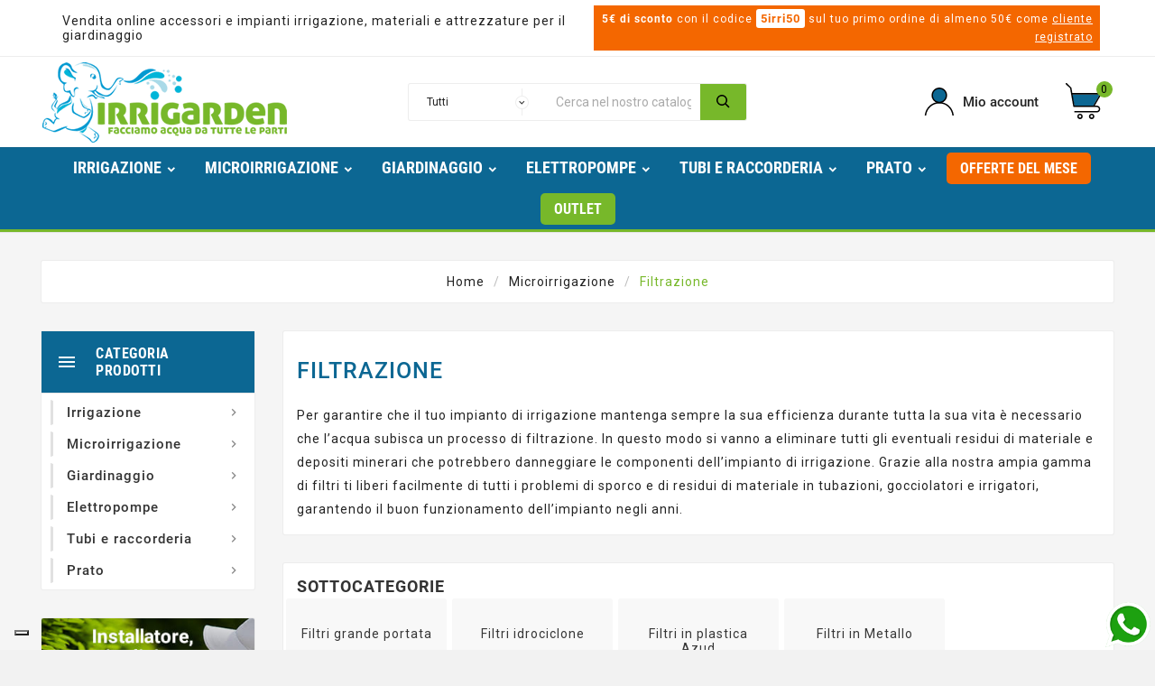

--- FILE ---
content_type: text/html; charset=utf-8
request_url: https://shop.irrigarden-bo.it/213-filtrazione
body_size: 30996
content:
<!doctype html><html lang="it"><head><meta charset="utf-8"><meta http-equiv="x-ua-compatible" content="ie=edge"><title>Filtrazione dell’acqua: Acquista online i prodotti migliori su Irrigarden Shop</title><meta name="description" content="Vuoi che il tuo impianto di irrigazione duri nel tempo e non perda mai efficienza? Con i nostri prodotti di filtrazione dell’acqua non avrai più nessun problema"><meta name="keywords" content=""><link rel="canonical" href="https://shop.irrigarden-bo.it/213-filtrazione"><meta name="viewport" content="width=device-width, initial-scale=1"><link rel="icon" type="image/vnd.microsoft.icon" href="https://shop.irrigarden-bo.it/img/favicon.ico?1678805975"><link rel="shortcut icon" type="image/x-icon" href="https://shop.irrigarden-bo.it/img/favicon.ico?1678805975"><link rel="stylesheet" href="https://shop.irrigarden-bo.it/themes/tv_electronic_electron_1_7_v1/assets/css/theme.css" type="text/css" media="all"><link rel="stylesheet" href="https://shop.irrigarden-bo.it/modules/blockreassurance/views/dist/front.css" type="text/css" media="all"><link rel="stylesheet" href="https://shop.irrigarden-bo.it/modules/ps_socialfollow/views/css/ps_socialfollow.css" type="text/css" media="all"><link rel="stylesheet" href="https://shop.irrigarden-bo.it/modules/ps_searchbar/ps_searchbar.css" type="text/css" media="all"><link rel="stylesheet" href="https://shop.irrigarden-bo.it/modules/ps_facetedsearch/views/dist/front.css" type="text/css" media="all"><link rel="stylesheet" href="https://shop.irrigarden-bo.it/modules/tvcmscustomsetting/views/css/slick-theme.min.css" type="text/css" media="all"><link rel="stylesheet" href="https://shop.irrigarden-bo.it/modules/tvcmstabproducts/views/css/front.css" type="text/css" media="all"><link rel="stylesheet" href="https://shop.irrigarden-bo.it/modules/tvcmsblog/views/css/front.css" type="text/css" media="all"><link rel="stylesheet" href="https://shop.irrigarden-bo.it/modules/tvcmsblogdisplayposts/views/css/front.css" type="text/css" media="all"><link rel="stylesheet" href="https://shop.irrigarden-bo.it/modules/tvcmsbrandlist/views/css/front.css" type="text/css" media="all"><link rel="stylesheet" href="https://shop.irrigarden-bo.it/modules/tvcmscategorychainslider/views/css/front.css" type="text/css" media="all"><link rel="stylesheet" href="https://shop.irrigarden-bo.it/modules/tvcmscategoryslider/views/css/front.css" type="text/css" media="all"><link rel="stylesheet" href="https://shop.irrigarden-bo.it/modules/tvcmscustomerservices/views/css/front.css" type="text/css" media="all"><link rel="stylesheet" href="https://shop.irrigarden-bo.it/modules/tvcmsmultibanner1/views/css/front.css" type="text/css" media="all"><link rel="stylesheet" href="https://shop.irrigarden-bo.it/modules/tvcmsnewsletterpopup/views/css/front.css" type="text/css" media="all"><link rel="stylesheet" href="https://shop.irrigarden-bo.it/modules/tvcmsproductcomments/views/css/front.css" type="text/css" media="all"><link rel="stylesheet" href="https://shop.irrigarden-bo.it/modules/tvcmssearch/views/css/front.css" type="text/css" media="all"><link rel="stylesheet" href="https://shop.irrigarden-bo.it/modules/tvcmsslider/views/css/front.css" type="text/css" media="all"><link rel="stylesheet" href="https://shop.irrigarden-bo.it/modules/tvcmsstockinfo/views/css/indicators.css" type="text/css" media="all"><link rel="stylesheet" href="https://shop.irrigarden-bo.it/modules/tvcmsstockinfo/views/css/front.css" type="text/css" media="all"><link rel="stylesheet" href="https://shop.irrigarden-bo.it/modules/tvcmstestimonial/views/css/front.css" type="text/css" media="all"><link rel="stylesheet" href="https://shop.irrigarden-bo.it/modules/tvcmswishlist/views/css/tvcmswishlist.css" type="text/css" media="all"><link rel="stylesheet" href="https://shop.irrigarden-bo.it/modules/codfee/views/css/codfee_1.6.css" type="text/css" media="all"><link rel="stylesheet" href="https://shop.irrigarden-bo.it/modules/ets_whatsapp/views/css/front.css" type="text/css" media="all"><link rel="stylesheet" href="https://shop.irrigarden-bo.it/modules/tvcmsverticalmenu/views/css/font-awesome.css" type="text/css" media="all"><link rel="stylesheet" href="https://shop.irrigarden-bo.it/modules/tvcmsverticalmenu/views/css/Pe-icon-7-stroke.css" type="text/css" media="all"><link rel="stylesheet" href="https://shop.irrigarden-bo.it/modules/tvcmsverticalmenu/views/css/front.css" type="text/css" media="all"><link rel="stylesheet" href="https://shop.irrigarden-bo.it/modules/tvcmscategoryproduct/views/css/front.css" type="text/css" media="all"><link rel="stylesheet" href="https://shop.irrigarden-bo.it/modules/tvcmsmegamenu/views/css/front.css" type="text/css" media="all"><link rel="stylesheet" href="https://shop.irrigarden-bo.it/js/jquery/ui/themes/base/minified/jquery-ui.min.css" type="text/css" media="all"><link rel="stylesheet" href="https://shop.irrigarden-bo.it/js/jquery/ui/themes/base/minified/jquery.ui.theme.min.css" type="text/css" media="all"><link rel="stylesheet" href="https://shop.irrigarden-bo.it/modules/blockwishlist/public/wishlist.css" type="text/css" media="all"><link rel="stylesheet" href="https://shop.irrigarden-bo.it/js/jquery/plugins/fancybox/jquery.fancybox.css" type="text/css" media="all"><link rel="stylesheet" href="https://shop.irrigarden-bo.it/modules/tvcmsproductpopup/views/css/front.css" type="text/css" media="all"><link rel="stylesheet" href="https://shop.irrigarden-bo.it/modules/tvcmsblog/views/css/tvcmsblog.css" type="text/css" media="all"><link rel="stylesheet" href="https://shop.irrigarden-bo.it/modules/tvcmsinfinitescroll/views/css/front.css" type="text/css" media="all"><link rel="stylesheet" href="https://shop.irrigarden-bo.it/themes/tv_electronic_electron_1_7_v1/assets/css/custom.css" type="text/css" media="all"><script>var TVCMSCUSTOMSETTING_BOTTOM_OPTION = "0";var TVCMSCUSTOMSETTING_HOVER_IMG = "1";var TVCMSCUSTOMSETTING_MAIN_MENU_STICKY = "1";var TVCMSCUSTOMSETTING_PRODUCT_PAGE_BOTTOM_STICKY_STATUS = "0";var TVCMSCUSTOMSETTING_VERTICAL_MENU_OPEN = "0";var TVCMSCUSTOMSETTING_WOW_JS = "0";var TVCMSFRONTSIDE_THEME_SETTING_SHOW = "0";var ajax_path = "https:\/\/shop.irrigarden-bo.it\/modules\/tvcmsnewsletterpopup\/ajax.php";var baseDir = "https:\/\/shop.irrigarden-bo.it\/";var blockwishlistController = "https:\/\/shop.irrigarden-bo.it\/module\/blockwishlist\/action";var btGapTag = {"tagContent":{"tracking_type":{"label":"tracking_type","value":"view_item_list"},"contents":{"label":"contents","value":[{"item_id":"6443","item_name":"Idrociclone Irritec EIV diam. 3\/4\"  ","currency":"EUR","item_category":"Filtri idrociclone","price":309.18,"item_brand":"No brand","id":"6443","name":"Idrociclone Irritec EIV diam. 3\/4\" ","brand":"No brand","category":"Filtri idrociclone","list_name":"Filtri idrociclone"},{"item_id":"6320","item_name":"Filtro Azud 2\" a rete  ","currency":"EUR","item_category":"Filtri in plastica Azud","price":23.79,"item_brand":"No brand","id":"6320","name":"Filtro Azud 2\" a rete ","brand":"No brand","category":"Filtri in plastica Azud","list_name":"Filtri in plastica Azud"},{"item_id":"5321","item_name":"Filtro Azud 1\"1\/2 a rete  ","currency":"EUR","item_category":"Filtri in plastica Azud","price":22.88,"item_brand":"No brand","id":"5321","name":"Filtro Azud 1\"1\/2 a rete ","brand":"No brand","category":"Filtri in plastica Azud","list_name":"Filtri in plastica Azud"},{"item_id":"5320","item_name":"Filtro Azud 1\"1\/4 a rete   ","currency":"EUR","item_category":"Filtri in plastica Azud","price":14.64,"item_brand":"No brand","id":"5320","name":"Filtro Azud 1\"1\/4 a rete  ","brand":"No brand","category":"Filtri in plastica Azud","list_name":"Filtri in plastica Azud"},{"item_id":"5324","item_name":"Filtro Azud 1\"1\/4 a dischi ","currency":"EUR","item_category":"Filtri in plastica Azud","price":27.45,"item_brand":"No brand","id":"5324","name":"Filtro Azud 1\"1\/4 a dischi","brand":"No brand","category":"Filtri in plastica Azud","list_name":"Filtri in plastica Azud"},{"item_id":"5325","item_name":"Filtro Azud 1\"1\/2 a dischi   ","currency":"EUR","item_category":"Filtri in plastica Azud","price":37.52,"item_brand":"No brand","id":"5325","name":"Filtro Azud 1\"1\/2 a dischi  ","brand":"No brand","category":"Filtri in plastica Azud","list_name":"Filtri in plastica Azud"},{"item_id":"5326","item_name":"Filtro Azud 2\" a dischi ","currency":"EUR","item_category":"Filtri in plastica Azud","price":39.35,"item_brand":"No brand","id":"5326","name":"Filtro Azud 2\" a dischi","brand":"No brand","category":"Filtri in plastica Azud","list_name":"Filtri in plastica Azud"},{"item_id":"5318","item_name":"Filtro Azud 3\/4\" a rete   ","currency":"EUR","item_category":"Filtri in plastica Azud","price":8.69,"item_brand":"No brand","id":"5318","name":"Filtro Azud 3\/4\" a rete  ","brand":"No brand","category":"Filtri in plastica Azud","list_name":"Filtri in plastica Azud"},{"item_id":"5319","item_name":"Filtro Azud 1\" a rete  ","currency":"EUR","item_category":"Filtri in plastica Azud","price":8.69,"item_brand":"No brand","id":"5319","name":"Filtro Azud 1\" a rete ","brand":"No brand","category":"Filtri in plastica Azud","list_name":"Filtri in plastica Azud"},{"item_id":"5322","item_name":"Filtro Azud 3\/4\" a dischi ","currency":"EUR","item_category":"Filtri in plastica Azud","price":16.93,"item_brand":"No brand","id":"5322","name":"Filtro Azud 3\/4\" a dischi","brand":"No brand","category":"Filtri in plastica Azud","list_name":"Filtri in plastica Azud"},{"item_id":"5323","item_name":"Filtro Azud 1\" a dischi ","currency":"EUR","item_category":"Filtri in plastica Azud","price":16.93,"item_brand":"No brand","id":"5323","name":"Filtro Azud 1\" a dischi","brand":"No brand","category":"Filtri in plastica Azud","list_name":"Filtri in plastica Azud"},{"item_id":"6919","item_name":"Filtro a dischi Irritec TGF 2\" ","currency":"EUR","item_category":"Filtri grande portata","price":213.2,"item_brand":"No brand","id":"6919","name":"Filtro a dischi Irritec TGF 2\"","brand":"No brand","category":"Filtri grande portata","list_name":"Filtri grande portata"}]},"coupon_name":{"label":"coupon","value":"no_coupon"},"value":{"label":"value","value":null},"content_name":{"label":"content_name","value":"Filtrazione"},"content_category":{"label":"content_category","value":"'Filtrazione'"}},"elementCategoryProduct":"article.product-miniature","elementShipping":"input[type=radio]","elementPayment":".ps-shown-by-js","elementlogin":"button#submit-login","elementsignup":"div.no-account","elementWishCat":"button.wishlist-button-add","elementWishProd":"button.wishlist-button-add","gaId":"G-Z6EKHDZB40","gaEnable":"1","bEnableUa":"1","sUAcode":"UA-64961382-1","ajaxUrl":"https:\/\/shop.irrigarden-bo.it\/module\/ganalyticspro\/ajax","token":"d818acb5ca86ab0542207565f830002a","bRefund":false,"bPartialRefund":false,"bUseConsent":false,"bConsentHtmlElement":"","bConsentHtmlElementSecond":"","iConsentConsentLvl":0,"referer":null,"acbIsInstalled":false,"tagCurrency":"EUR"};var gettvcmsbestsellerproductslink = "https:\/\/shop.irrigarden-bo.it\/module\/tvcmsbestsellerproducts\/default";var gettvcmscategoryproductlink = "https:\/\/shop.irrigarden-bo.it\/module\/tvcmscategoryproduct\/default";var gettvcmsfeaturedproductslink = "https:\/\/shop.irrigarden-bo.it\/module\/tvcmsfeaturedproducts\/default";var gettvcmsfooterproductlink = "https:\/\/shop.irrigarden-bo.it\/module\/tvcmsfooterproduct\/default";var gettvcmsmegamenulink = "https:\/\/shop.irrigarden-bo.it\/module\/tvcmsmegamenu\/default";var gettvcmsnewproductslink = "https:\/\/shop.irrigarden-bo.it\/module\/tvcmsnewproducts\/default";var gettvcmsspecialproductslink = "https:\/\/shop.irrigarden-bo.it\/module\/tvcmsspecialproducts\/default";var gettvcmstabproductslink = "https:\/\/shop.irrigarden-bo.it\/module\/tvcmstabproducts\/default";var gettvcmsverticalmenulink = "https:\/\/shop.irrigarden-bo.it\/module\/tvcmsverticalmenu\/default";var prestashop = {"cart":{"products":[],"totals":{"total":{"type":"total","label":"Totale","amount":0,"value":"0,00\u00a0\u20ac"},"total_including_tax":{"type":"total","label":"Totale (tasse incl.)","amount":0,"value":"0,00\u00a0\u20ac"},"total_excluding_tax":{"type":"total","label":"Totale (tasse escl.)","amount":0,"value":"0,00\u00a0\u20ac"}},"subtotals":{"products":{"type":"products","label":"Totale parziale","amount":0,"value":"0,00\u00a0\u20ac"},"discounts":null,"shipping":{"type":"shipping","label":"Spese di spedizione","amount":0,"value":""},"tax":null},"products_count":0,"summary_string":"0 articoli","vouchers":{"allowed":1,"added":[]},"discounts":[],"minimalPurchase":0,"minimalPurchaseRequired":""},"currency":{"id":1,"name":"Euro","iso_code":"EUR","iso_code_num":"978","sign":"\u20ac"},"customer":{"lastname":null,"firstname":null,"email":null,"birthday":null,"newsletter":null,"newsletter_date_add":null,"optin":null,"website":null,"company":null,"siret":null,"ape":null,"is_logged":false,"gender":{"type":null,"name":null},"addresses":[]},"language":{"name":"Italiano (Italian)","iso_code":"it","locale":"it-IT","language_code":"it","is_rtl":"0","date_format_lite":"d\/m\/Y","date_format_full":"d\/m\/Y H:i:s","id":1},"page":{"title":"","canonical":"https:\/\/shop.irrigarden-bo.it\/213-filtrazione","meta":{"title":"Filtrazione dell\u2019acqua: Acquista online i prodotti migliori su Irrigarden Shop","description":"Vuoi che il tuo impianto di irrigazione duri nel tempo e non perda mai efficienza? Con i nostri prodotti di filtrazione dell\u2019acqua non avrai pi\u00f9 nessun problema","keywords":"","robots":"index"},"page_name":"category","body_classes":{"lang-it":true,"lang-rtl":false,"country-IT":true,"currency-EUR":true,"layout-left-column":true,"page-category":true,"tax-display-enabled":true,"category-id-213":true,"category-Filtrazione":true,"category-id-parent-157":true,"category-depth-level-3":true},"admin_notifications":[]},"shop":{"name":"Irrigarden Shop","logo":"https:\/\/shop.irrigarden-bo.it\/img\/logo-1678805944.jpg","stores_icon":"https:\/\/shop.irrigarden-bo.it\/img\/logo_stores.png","favicon":"https:\/\/shop.irrigarden-bo.it\/img\/favicon.ico"},"urls":{"base_url":"https:\/\/shop.irrigarden-bo.it\/","current_url":"https:\/\/shop.irrigarden-bo.it\/213-filtrazione","shop_domain_url":"https:\/\/shop.irrigarden-bo.it","img_ps_url":"https:\/\/shop.irrigarden-bo.it\/img\/","img_cat_url":"https:\/\/shop.irrigarden-bo.it\/img\/c\/","img_lang_url":"https:\/\/shop.irrigarden-bo.it\/img\/l\/","img_prod_url":"https:\/\/shop.irrigarden-bo.it\/img\/p\/","img_manu_url":"https:\/\/shop.irrigarden-bo.it\/img\/m\/","img_sup_url":"https:\/\/shop.irrigarden-bo.it\/img\/su\/","img_ship_url":"https:\/\/shop.irrigarden-bo.it\/img\/s\/","img_store_url":"https:\/\/shop.irrigarden-bo.it\/img\/st\/","img_col_url":"https:\/\/shop.irrigarden-bo.it\/img\/co\/","img_url":"https:\/\/shop.irrigarden-bo.it\/themes\/tv_electronic_electron_1_7_v1\/assets\/img\/","css_url":"https:\/\/shop.irrigarden-bo.it\/themes\/tv_electronic_electron_1_7_v1\/assets\/css\/","js_url":"https:\/\/shop.irrigarden-bo.it\/themes\/tv_electronic_electron_1_7_v1\/assets\/js\/","pic_url":"https:\/\/shop.irrigarden-bo.it\/upload\/","pages":{"address":"https:\/\/shop.irrigarden-bo.it\/indirizzo","addresses":"https:\/\/shop.irrigarden-bo.it\/indirizzi","authentication":"https:\/\/shop.irrigarden-bo.it\/login","cart":"https:\/\/shop.irrigarden-bo.it\/carrello","category":"https:\/\/shop.irrigarden-bo.it\/index.php?controller=category","cms":"https:\/\/shop.irrigarden-bo.it\/index.php?controller=cms","contact":"https:\/\/shop.irrigarden-bo.it\/contattaci","discount":"https:\/\/shop.irrigarden-bo.it\/buoni-sconto","guest_tracking":"https:\/\/shop.irrigarden-bo.it\/tracciatura-ospite","history":"https:\/\/shop.irrigarden-bo.it\/cronologia-ordini","identity":"https:\/\/shop.irrigarden-bo.it\/dati-personali","index":"https:\/\/shop.irrigarden-bo.it\/","my_account":"https:\/\/shop.irrigarden-bo.it\/account","order_confirmation":"https:\/\/shop.irrigarden-bo.it\/conferma-ordine","order_detail":"https:\/\/shop.irrigarden-bo.it\/index.php?controller=order-detail","order_follow":"https:\/\/shop.irrigarden-bo.it\/segui-ordine","order":"https:\/\/shop.irrigarden-bo.it\/ordine","order_return":"https:\/\/shop.irrigarden-bo.it\/index.php?controller=order-return","order_slip":"https:\/\/shop.irrigarden-bo.it\/buono-ordine","pagenotfound":"https:\/\/shop.irrigarden-bo.it\/pagina-non-trovata","password":"https:\/\/shop.irrigarden-bo.it\/recupero-password","pdf_invoice":"https:\/\/shop.irrigarden-bo.it\/index.php?controller=pdf-invoice","pdf_order_return":"https:\/\/shop.irrigarden-bo.it\/index.php?controller=pdf-order-return","pdf_order_slip":"https:\/\/shop.irrigarden-bo.it\/index.php?controller=pdf-order-slip","prices_drop":"https:\/\/shop.irrigarden-bo.it\/offerte","product":"https:\/\/shop.irrigarden-bo.it\/index.php?controller=product","search":"https:\/\/shop.irrigarden-bo.it\/ricerca","sitemap":"https:\/\/shop.irrigarden-bo.it\/mappa-sito","stores":"https:\/\/shop.irrigarden-bo.it\/negozi","supplier":"https:\/\/shop.irrigarden-bo.it\/fornitori","register":"https:\/\/shop.irrigarden-bo.it\/login?create_account=1","order_login":"https:\/\/shop.irrigarden-bo.it\/ordine?login=1"},"alternative_langs":[],"theme_assets":"\/themes\/tv_electronic_electron_1_7_v1\/assets\/","actions":{"logout":"https:\/\/shop.irrigarden-bo.it\/?mylogout="},"no_picture_image":{"bySize":{"side_product_default":{"url":"https:\/\/shop.irrigarden-bo.it\/img\/p\/it-default-side_product_default.jpg","width":86,"height":86},"small_default":{"url":"https:\/\/shop.irrigarden-bo.it\/img\/p\/it-default-small_default.jpg","width":98,"height":98},"cart_default":{"url":"https:\/\/shop.irrigarden-bo.it\/img\/p\/it-default-cart_default.jpg","width":125,"height":125},"home_default":{"url":"https:\/\/shop.irrigarden-bo.it\/img\/p\/it-default-home_default.jpg","width":239,"height":239},"medium_default":{"url":"https:\/\/shop.irrigarden-bo.it\/img\/p\/it-default-medium_default.jpg","width":452,"height":452},"large_default":{"url":"https:\/\/shop.irrigarden-bo.it\/img\/p\/it-default-large_default.jpg","width":800,"height":800}},"small":{"url":"https:\/\/shop.irrigarden-bo.it\/img\/p\/it-default-side_product_default.jpg","width":86,"height":86},"medium":{"url":"https:\/\/shop.irrigarden-bo.it\/img\/p\/it-default-home_default.jpg","width":239,"height":239},"large":{"url":"https:\/\/shop.irrigarden-bo.it\/img\/p\/it-default-large_default.jpg","width":800,"height":800},"legend":""}},"configuration":{"display_taxes_label":true,"display_prices_tax_incl":true,"is_catalog":false,"show_prices":true,"opt_in":{"partner":false},"quantity_discount":{"type":"discount","label":"Sconto unit\u00e0"},"voucher_enabled":1,"return_enabled":0},"field_required":[],"breadcrumb":{"links":[{"title":"Home","url":"https:\/\/shop.irrigarden-bo.it\/"},{"title":"Microirrigazione","url":"https:\/\/shop.irrigarden-bo.it\/157-irrigazione-goccia-microirrigazione"},{"title":"Filtrazione","url":"https:\/\/shop.irrigarden-bo.it\/213-filtrazione"}],"count":3},"link":{"protocol_link":"https:\/\/","protocol_content":"https:\/\/"},"time":1768968981,"static_token":"d818acb5ca86ab0542207565f830002a","token":"14aabbf82e51fe7a246d813ae02d6d96","debug":false};var productsAlreadyTagged = [];var psemailsubscription_subscription = "https:\/\/shop.irrigarden-bo.it\/module\/ps_emailsubscription\/subscription";var psr_icon_color = "#0C6793";var removeFromWishlistUrl = "https:\/\/shop.irrigarden-bo.it\/module\/blockwishlist\/action?action=deleteProductFromWishlist";var static_token = "d818acb5ca86ab0542207565f830002a";var tvcms_base_dir = "https:\/\/shop.irrigarden-bo.it\/";var tvcms_setting = true;var wishlistAddProductToCartUrl = "https:\/\/shop.irrigarden-bo.it\/module\/blockwishlist\/action?action=addProductToCart";var wishlistUrl = "https:\/\/shop.irrigarden-bo.it\/module\/blockwishlist\/view";</script>	<script async src="https://www.googletagmanager.com/gtag/js?id=G-Z6EKHDZB40"></script>
<script type="text/javascript">
var _iub = _iub || [];
_iub.csConfiguration = {"askConsentAtCookiePolicyUpdate":true,"cookiePolicyInOtherWindow":true,"floatingPreferencesButtonDisplay":"bottom-left","perPurposeConsent":true,"reloadOnConsent":true,"siteId":3024113,"whitelabel":false,"cookiePolicyId":10077743,"lang":"it", "promptToAcceptOnBlockedElements":"true", "banner":{ "acceptButtonCaptionColor":"#FFFFFF","acceptButtonColor":"#0A513C","acceptButtonDisplay":true,"backgroundColor":"#F5FEFB","backgroundOverlay":true,"closeButtonRejects":true,"customizeButtonCaptionColor":"#0A513C","customizeButtonColor":"#DDEDE8","customizeButtonDisplay":true,"explicitWithdrawal":true,"listPurposes":true,"position":"float-bottom-center","prependOnBody":true,"rejectButtonCaptionColor":"#FFFFFF","rejectButtonColor":"#0A513C","rejectButtonDisplay":true,"theme":"mint-neutral","textColor":"#262626","acceptButtonCaption":"Accetta tutto","rejectButtonCaption":"Accetta solo tecnici" }};
</script>
<script type="text/javascript" src="https://cs.iubenda.com/autoblocking/3024113.js"></script>
<script type="text/javascript" src="//cdn.iubenda.com/cs/iubenda_cs.js" charset="UTF-8" async></script>
<script data-cmp-ab="1">
window.cmp_block_ignoredomains.push("www.paypal.com", "paypal.com");
</script>
			<script type='text/javascript'>
				var iCallback = function(){};

				if('callback' in _iub.csConfiguration) {
					if('onConsentGiven' in _iub.csConfiguration.callback) iCallback = _iub.csConfiguration.callback.onConsentGiven;

					_iub.csConfiguration.callback.onConsentGiven = function() {
						iCallback();

						jQuery('noscript._no_script_iub').each(function (a, b) { var el = jQuery(b); el.after(el.html()); });
					};
				};
			</script>  <link rel="prefetch" href="https://www.paypal.com/sdk/js?client-id=AXjYFXWyb4xJCErTUDiFkzL0Ulnn-bMm4fal4G-1nQXQ1ZQxp06fOuE7naKUXGkq2TZpYSiI9xXbs4eo&amp;merchant-id=CKZPUMHRT8BCW&amp;currency=EUR&amp;intent=capture&amp;commit=false&amp;vault=false&amp;integration-date=2022-14-06&amp;disable-funding=bancontact,blik,eps,giropay,ideal,mybank,p24&amp;enable-funding=paylater&amp;components=marks,funding-eligibility" as="script">
<link rel="prev" href="https://shop.irrigarden-bo.it/213-filtrazione"><link rel="next" href="https://shop.irrigarden-bo.it/213-filtrazione?p=2"><!-- Module TvcmsInfiniteScroll for PRODUCTS --><script>var tv_params = {product_wrapper : "#js-product-list .products",product_elem : ".product-miniature",pagination_wrapper : ".pagination .page-list",next_button : "a.next",views_buttons : "",selected_view : "",method : "button",button_start_page : "1",button_n_pages : "1",active_with_layered : "1",loader : "<div id=\"tv-loader\"><p>Loading next results...</p></div>",loader_prev : "<div id=\"tv-loader\"><p>Loading previous results...</p></div>",button : "<button id=\"tv-button-load-products\">Carica altri prodotti…</button>",back_top_button : "<div id=\"tv-back-top-wrapper\"><p>Nessun risultato da vedere... <a href=\"#\" class=\"tv-back-top-link\">Back to top</a></p></div>",tvcmsinfinitescrollqv_enabled : "",has_facetedSearch : "1",ps_16 : "1"}// -----------------------------------------------------------// HOOK CUSTOM// - After next products displayed// function tv_hook_after_display_products() {// ---------------// CUSTOMIZE HERE// ---------------// }</script>    


                                        <script type="text/javascript">var _iub = _iub || {}; _iub.cons_instructions = _iub.cons_instructions || []; _iub.cons_instructions.push(["init", {api_key: "Ub2BzfOvkd7VfN86NLV32DhcglSAONVq"}]);</script>  <script type="text/javascript" src="https://cdn.iubenda.com/cons/iubenda_cons.js" async=""></script>
                        <link rel="dns-prefetch" href="https://shop.irrigarden-bo.it" /><link rel="preconnect" href="https://shop.irrigarden-bo.it" crossorigin/><link rel="preload" href="https://shop.irrigarden-bo.it/themes/tv_electronic_electron_1_7_v1/assets/css/570eb83859dc23dd0eec423a49e147fe.woff2" as="font" type="font/woff2" crossorigin /><link rel="preload" href="https://shop.irrigarden-bo.it/themes/tv_electronic_electron_1_7_v1/assets/css/../fonts/roboto/KFOlCnqEu92Fr1MmYUtfBBc4.woff2" as="font" type="font/woff2" crossorigin /><link rel="preload" href="https://shop.irrigarden-bo.it/themes/tv_electronic_electron_1_7_v1/assets/css/../fonts/roboto-condensed/ieVl2ZhZI2eCN5jzbjEETS9weq8-19K7DQ.woff2" as="font" type="font/woff2" crossorigin media='screen and (min-width: 992px)' /><link as="style" rel="stylesheet preload" type="text/css" href="https://shop.irrigarden-bo.it/themes/tv_electronic_electron_1_7_v1/assets/css/material-fonts.css" /><link as="style" rel="stylesheet preload" type="text/css" href="https://shop.irrigarden-bo.it/themes/tv_electronic_electron_1_7_v1/assets/css/roboto.css" /><link as="style" rel="stylesheet preload" type="text/css" href="https://shop.irrigarden-bo.it/themes/tv_electronic_electron_1_7_v1/assets/css/roboto-condensed.css" media='screen and (min-width: 992px)' /><link rel="stylesheet" type="text/css" href="https://shop.irrigarden-bo.it/themes/tv_electronic_electron_1_7_v1/assets/css//all_theme_custom_1_1.css"></link><!-- END THEME_CONTROL CUSTOM COLOR CSS --></head><body id="category" class="lang-it country-it currency-eur layout-left-column page-category tax-display-enabled category-id-213 category-filtrazione category-id-parent-157 category-depth-level-3"  data-mouse-hover-img='1' data-menu-sticky='1'><div class="prod-animation tvcms-snackbar hidden-sm-down">
			<div class="tvcms-prod-popup">
			<p class="alert-warning">No product at this time</p>
		</div>	
	
</div><main><div class="tv-main-div " ><header id="header">    <div class="tvcmsheader-banner"></div>    <div class="tvcmsdesktop-top-header-wrapper "><div class='container-fluid tvcmsdesktop-top-header'><div class="container tvcmsdesktop-top-wrapper"><div class='tvheader-offer-wrapper col-xl-6 col-lg-6 col-md-6 col-sm-12'><div class="tvheader-nav-offer-text"><i class='material-icons'>&#xe8d0;</i><div class="avvisodue flex-grow-1">Vendita online accessori e impianti irrigazione, materiali e attrezzature per il giardinaggio</div>
<!-- <div class="avvisodue flex-grow-1" style="background-color: #ffbb2f; color: #000; font-size: 15px; margin-bottom: 10px;"><strong>AVVISO</strong>: le spedizioni sono sospese <b>dal 17/12/2025 al 06/01/2026 compresi</b>.</div> -->
<p></p>
<div class="avvisouno"><strong>5€ di sconto</strong> con il codice <b>5irri50</b> sul tuo primo ordine di almeno 50€ come <a href="https://shop.irrigarden-bo.it/login" style="color: #fff;"><u>cliente registrato</u></a></div>
<p></p>
<p></p>
<!-- HALLOWEEN <div class="avvisouno"><strong>10€ di sconto</strong> su 100€ con coupon <b style="font-size: 15px; color: #000 !important;">BRIVIDO10</b> e <strong>20€ di sconto</strong> su 200€ con coupon <b style="font-size: 15px; color: #000 !important;">BRIVIDO20</b> <span style="font-size: 12px;"> come <a href="https://shop.irrigarden-bo.it/login" style="color: #fff;"><u>cliente registrato</u></a> (fino al 03/11)</span></div> -->
<p></p>
<!-- BLACK <div class="avvisouno" style="background-color: #6ca62f; color: #fff; font-size: 14px; padding: 10px; margin-bottom: 10px;"><strong>10% di sconto</strong> su tutto con il codice <b style="font-size: 15px; color: #000 !important;">BLACK10</b> <span style="font-size: 12px;"> come <a href="https://shop.irrigarden-bo.it/login" style="color: #fff;"><u>cliente registrato</u></a> (fino al 01/12)</span></div>
<p></p> -->
<p></p>
<!-- CARNEVALE <div class="avvisouno" style="background-color: #77b82a; color: #fff; font-size: 14px; padding: 10px; margin-bottom: 10px;"><strong>Spedizione GRATIS</strong> per ordine min. 50€ come <a href="https://shop.irrigarden-bo.it/login" style="color: #fff;"><u>cliente registrato</u></a> con il codice <b style="font-size: 15px; color: #0c6793 !important;">CARNEVALE25</b> <span style="font-size: 12px;">(fino al 4/03)</span></div> --></div></div><div class='tvheader-language-currency-wrapper col-xl-6 col-lg-6 col-md-6 col-sm-12'><div class="tvheader-language"></div><div class="tvheader-currency"></div></div></div></div><div class='container-fluid tvcmsdesktop-top-second hidden-md-down'><div class="container"><div class="row tvcmsdesktop-top-header-box"><div class='col-md-4 col-xl-4 col-sm-12 tvcms-header-logo-wrapper'><div class="hidden-sm-down tvcms-header-logo" id="tvcmsdesktop-logo"><div class="tv-header-logo"><a href="https://shop.irrigarden-bo.it/"><img class="logo img-responsive" src="https://shop.irrigarden-bo.it/img/logo-1678805944.jpg" alt="Irrigarden Shop" height="34" width="200"></a></div></div></div><div class="col-sm-12 col-lg-6 col-md-6 col-xl-4 tvcmsheader-search"><div class='tvcmssearch-wrapper' id="_desktop_search">    <div class="search-widget tvcmsheader-search" data-search-controller-url="//shop.irrigarden-bo.it/ricerca"><div class="tvsearch-top-wrapper"><div class="tvheader-sarch-display"><div class="tvheader-search-display-icon"><div class="tvsearch-open"></div><div class="tvsearch-close"><i class='material-icons'>&#xe5cd;</i></div></div></div><div class="tvsearch-header-display-full"><div class="tvsearch-header-display-wrappper"><form method="get" action="//shop.irrigarden-bo.it/ricerca"><input type="hidden" name="controller" value="search" /><select class="tvcms-select-category"><option value="0">Tutti	</option><option value="560"> Irrigazione</option><option value="33">&nbsp;&nbsp; Irrigatori statici</option><option value="561">&nbsp;&nbsp; Testine Irrigatori Statici</option><option value="34">&nbsp;&nbsp; Irrigatori a turbina</option><option value="201">&nbsp;&nbsp; Irrigatori esterni</option><option value="61">&nbsp;&nbsp; Programmatori elettrici</option><option value="62">&nbsp;&nbsp; Programmatori a batteria</option><option value="87">&nbsp;&nbsp; Programmatori a batteria da rubinetto</option><option value="82">&nbsp;&nbsp; Sensori pioggia e umidità</option><option value="132">&nbsp;&nbsp; Accessori irrigazione</option><option value="106">&nbsp;&nbsp; Elettrovalvole 24 Volt</option><option value="120">&nbsp;&nbsp; Elettrovalvole bistabili 9 Volt</option><option value="541">&nbsp;&nbsp; Elettrovalvole bassa pressione per cisterne</option><option value="603">&nbsp;&nbsp; Elettrovalvole in Ottone</option><option value="157"> Microirrigazione</option><option value="152">&nbsp;&nbsp; Ala gocciolante</option><option value="158">&nbsp;&nbsp; Tubi capillari</option><option value="168">&nbsp;&nbsp; Raccorderia per ala gocciolante</option><option value="571">&nbsp;&nbsp; Gocciolatori e Minirrigatori</option><option value="182">&nbsp;&nbsp; Riduttori di pressione</option><option value="183">&nbsp;&nbsp; Tubo poroso</option><option value="604">&nbsp;&nbsp; Irrigazione Agricola</option><option value="186">&nbsp;&nbsp; Irrigazione per Orto</option><option value="213">&nbsp;&nbsp; Filtrazione</option><option value="222">&nbsp;&nbsp; Fertirrigazione</option><option value="563"> Giardinaggio</option><option value="207">&nbsp;&nbsp; Tubo da giardino e raccordi</option><option value="191">&nbsp;&nbsp; Carrelli avvolgitubo</option><option value="381">&nbsp;&nbsp; Bordure da giardino</option><option value="345">&nbsp;&nbsp; Laghetti</option><option value="371">&nbsp;&nbsp; Piscine</option><option value="212">&nbsp;&nbsp; Irrigazione piante da interno</option><option value="586">&nbsp;&nbsp; Attrezzi da giardino</option><option value="373">&nbsp;&nbsp; Accessori per giardino</option><option value="358">&nbsp;&nbsp; Prodotti anti zanzare</option><option value="430"> Offerte del mese</option><option value="227"> Elettropompe</option><option value="241">&nbsp;&nbsp; Elettropompe sommerse</option><option value="235">&nbsp;&nbsp; Elettropompe esterne</option><option value="228">&nbsp;&nbsp; Elettropompe da drenaggio</option><option value="247">&nbsp;&nbsp; Accessori per Elettropompe</option><option value="271"> Tubi e raccorderia</option><option value="272">&nbsp;&nbsp; Tubo Polietilene Alta Densità</option><option value="273">&nbsp;&nbsp; Tubo Polietilene Bassa Densità</option><option value="326">&nbsp;&nbsp; Prese a staffa</option><option value="309">&nbsp;&nbsp; Raccordi per polietilene economici</option><option value="314">&nbsp;&nbsp; Raccordi per polietilene professionali</option><option value="275">&nbsp;&nbsp; Raccordi filettati in metallo</option><option value="284">&nbsp;&nbsp; Raccordi filettati in plastica</option><option value="331">&nbsp;&nbsp; Rubinetti, riduttori e contatori</option><option value="564"> Prato</option><option value="398">&nbsp;&nbsp; Sementi per prato</option><option value="538">&nbsp;&nbsp; Terriccio</option><option value="399">&nbsp;&nbsp; Diserbanti naturali</option><option value="565">&nbsp;&nbsp; Concimi</option><option value="397">&nbsp;&nbsp; Difesa ambiente</option><option value="619"> Outlet</option></select><div class="tvheader-top-search"><div class="tvheader-top-search-wrapper-info-box"><input type="text" name="s" class='tvcmssearch-words' placeholder="Cerca nel nostro catalogo	" aria-label="Ricerca" autocomplete="off" /></div></div><div class="tvheader-top-search-wrapper"><button type="submit" class="tvheader-search-btn"><svg version="1.1" id="Layer_1" xmlns="http://www.w3.org/2000/svg" xmlns:xlink="http://www.w3.org/1999/xlink" x="0px" y="0px" width="15px" height="15px" viewBox="0 0 15 15" style="enable-background:new 0 0 14.5 14.5;" xml:space="preserve"><g id="XMLID_3_"><g id="XMLID_1_"><path id="XMLID_15_" style="fill:#222222;" d="M6,1.5c2.5,0,4.5,2,4.5,4.5s-2,4.5-4.5,4.5S1.5,8.5,1.5,6S3.5,1.5,6,1.5 M6,0C2.7,0,0,2.7,0,6s2.7,6,6,6s6-2.7,6-6S9.3,0,6,0L6,0z" /></g><rect id="XMLID_2_" x="9.3" y="11.3" transform="matrix(0.7071 0.7071 -0.7071 0.7071 12.0186 -5.0156)" style="fill:#222222;" width="5.5" height="1.5" /></g></svg></button></div></form><div class='tvsearch-result'></div></div></div></div></div></div></div><div class="col-sm-12 col-lg-4 col-md-4 col-xl-4 tvcmsheader-nav-right"><div class="tv-contact-account-cart-wrapper"><div id='tvcmsdesktop-account-button'><div class="tvcms-header-myaccount"><div class="tv-header-account"><div class="tv-account-wrapper"><button class="btn-unstyle tv-myaccount-btn tv-myaccount-btn-desktop"><svg version="1.1" id="Layer_1" xmlns="http://www.w3.org/2000/svg" xmlns:xlink="http://www.w3.org/1999/xlink" x="0px" y="0px" width="40px" height="40px" viewBox="0 0 35.6 34.1" style="enable-background:new 0 0 35.6 34.1;" xml:space="preserve"><g id="XMLID_11_"><g id="XMLID_1_"><path id="XMLID_32_" style="fill:#FFD741;" d="M17.8,18.1c-4.8,0-8.6-3.9-8.6-8.6s3.9-8.6,8.6-8.6s8.7,3.9,8.7,8.6S22.6,18.1,17.8,18.1z" /><path id="XMLID_29_" d="M17.8,1.7c4.3,0,7.8,3.5,7.8,7.8s-3.5,7.8-7.8,7.8S10,13.8,10,9.5S13.5,1.7,17.8,1.7 M17.8,0c-5.2,0-9.5,4.3-9.5,9.5c0,5.2,4.3,9.5,9.5,9.5s9.5-4.3,9.5-9.5C27.3,4.3,23,0,17.8,0L17.8,0z" /></g><path id="XMLID_3_" style="fill:none;stroke:#010101;stroke-width:1.7;stroke-miterlimit:10;" d="M0.8,34c1.3-9.5,8.4-15.5,16.9-15.5h0c8.5,0,15.6,6,16.9,15.5" /></g></svg><span>Mio account</span></button><ul class="dropdown-menu tv-account-dropdown tv-dropdown"><li><div id="tvcmsdesktop-user-info" class="tvcms-header-sign"><div class="user-info tvheader-sign"><a href="https://shop.irrigarden-bo.it/account" class="tvhedaer-sign-btn" title="Accedi al tuo account cliente" rel="nofollow" ><span class="tvhedaer-sign-span">Accedi</span></a></div></div></li><li class="tvmobile-wishlist"><script>var wishlistProductsIds='';var baseDir ='https://shop.irrigarden-bo.it/';var static_token='d818acb5ca86ab0542207565f830002a';var isLogged ='0';var loggin_required='Devi essere loggato per gestire la tua lista dei desideri.	';var added_to_wishlist ='Il prodotto è stato aggiunto correttamente alla tua lista dei desideri.	';var mywishlist_url='https://shop.irrigarden-bo.it/module/tvcmswishlist/mywishlist';var isLoggedWishlist=false;</script><div id="_desktop_wishtlistTop" class="pull-right tvcmsdesktop-view-wishlist"><a class="wishtlist_top tvdesktop-wishlist" href="https://shop.irrigarden-bo.it/module/tvcmswishlist/mywishlist"><div class="tvwishlist-name"><span>Lista dei desideri</span><span>(</span><span class="cart-wishlist-number tvwishlist-number">0	</span><span>)</span></div></a></div></li><li class="tvmobile-compare"></li><li class="tvmobile-lang hidden-lg-up"></li><li class="tvmobile-curr hidden-lg-up"></li></ul></div></div></div></div><div id="_desktop_cart_manage" class="tvcms-header-cart">    <div id="_desktop_cart"><div class="blockcart cart-preview inactive tv-header-cart" data-refresh-url="//shop.irrigarden-bo.it/module/ps_shoppingcart/ajax"><div class="tvheader-cart-wrapper "><div class='tvheader-cart-btn-wrapper'><a rel="nofollow" href="JavaScript:void(0);" data-url='//shop.irrigarden-bo.it/carrello?action=show' title='Carrello'><div class="tvcart-icon-text-wrapper"><div class="tv-cart-icon-main"><div class="tv-cart-icon tvheader-right-icon"><svg version="1.1" id="Layer_1" xmlns="http://www.w3.org/2000/svg" xmlns:xlink="http://www.w3.org/1999/xlink" x="0px" y="0px" width="40px" height="40px" viewBox="0 0 40 40" style="enable-background:new 0 0 40 40;" xml:space="preserve"><g><path id="XMLID_10_" style="fill:#FFD741;" d="M7.7,12.7h30l-7.2,12.5H9.8C9.8,25.1,6.9,14,7.7,12.7z" /><path id="XMLID_22_" d="M39.8,11.5c-0.1-0.2-0.4-0.4-0.7-0.4H7.4l-1-5.7c0-0.2-0.1-0.3-0.2-0.4L1.4,0.2C1-0.1,0.5-0.1,0.2,0.2c-0.3,0.3-0.3,0.8,0,1.1l4.7,4.5l3.5,20.1c0.1,0.4,0.4,0.7,0.8,0.7h25.4c1.2,0,2.2,1,2.2,2.2c0,1.2-1,2.2-2.2,2.2H10.2c-0.4,0-0.8,0.4-0.8,0.8c0,0.4,0.4,0.8,0.8,0.8h24.3c2.1,0,3.8-1.7,3.8-3.8c0-2.1-1.7-3.8-3.8-3.8h-2.2l7.5-12.9C39.9,12,39.9,11.7,39.8,11.5L39.8,11.5z M30.5,25.1H9.8L7.7,12.7h30L30.5,25.1z M30.5,25.1" /><path id="XMLID_18_" d="M28.8,34c-1.6,0-3,1.3-3,3c0,1.6,1.3,3,3,3c1.6,0,3-1.3,3-3C31.8,35.3,30.4,34,28.8,34L28.8,34z M28.8,38.3c-0.8,0-1.4-0.6-1.4-1.4c0-0.8,0.6-1.4,1.4-1.4c0.8,0,1.4,0.6,1.4,1.4C30.2,37.7,29.5,38.3,28.8,38.3L28.8,38.3z M28.8,38.3" /><path id="XMLID_14_" d="M15.9,34c-1.6,0-3,1.3-3,3c0,1.6,1.3,3,3,3c1.6,0,3-1.3,3-3C18.9,35.3,17.6,34,15.9,34L15.9,34z M15.9,38.3c-0.8,0-1.4-0.6-1.4-1.4c0-0.8,0.6-1.4,1.4-1.4c0.8,0,1.4,0.6,1.4,1.4C17.3,37.7,16.7,38.3,15.9,38.3L15.9,38.3z M15.9,38.3" /></g></svg></div></div><div class="tv-cart-cart-inner"><span class="cart-products-count">0</span></div></div></a></div><div class="ttvcmscart-show-dropdown-right"><div class="ttvcart-no-product"><div class="tdclose-btn-wrap"><div class="ttvcart-close-title-count"><button class="ttvclose-cart"></button><div class="ttvcart-top-title"><h4>Carrello</h4></div><div class="ttvcart-counter"><span class="ttvcart-products-count">0</span></div></div></div></div></div><div class="modal-backdrop-cart"></div><!-- Start DropDown header cart --></div></div></div></div></div></div></div></div></div><div class="tvcms-header-menu-offer-wrapper tvcmsheader-sticky"><div class="position-static tvcms-header-menu"><div class='tvcmsmain-menu-wrapper container'><div id='tvdesktop-megamenu'><div class="container_tv_megamenu"><div id="tv-menu-horizontal" class="tv-menu-horizontal clearfix"><div class="title-menu-mobile"><a href="Javascript:void(0);" title=""><i class='material-icons'>&#xe5d2;</i></a></div><ul class="menu-content"><li class="tvmega-menu-title">Categorie prodotti<a href="Javascript:void(0);"><i class='material-icons'>&#xe14c;</i></a></li><li class="level-1  parent"><a href="/560-irrigazione"><span>Irrigazione</span></a><span class="icon-drop-mobile"></span></li><li class="level-1  parent"><a href="/157-irrigazione-goccia-microirrigazione"><span>Microirrigazione</span></a><span class="icon-drop-mobile"></span></li><li class="level-1  parent"><a href="/563-prodotti-accessori-attrezzi-giardinaggio"><span>Giardinaggio</span></a><span class="icon-drop-mobile"></span></li><li class="level-1  parent"><a href="/227-elettropompe-da-giardino"><span>Elettropompe</span></a><span class="icon-drop-mobile"></span></li><li class="level-1  parent"><a href="/271-tubi-polietilene-raccordi"><span>Tubi e raccorderia</span></a><span class="icon-drop-mobile"></span></li><li class="level-1  parent"><a href="/564-concimi-semi-prato"><span>Prato</span></a><span class="icon-drop-mobile"></span></li><li class="level-1 menu-offerte"><a href="https://shop.irrigarden-bo.it/430-offerte-irrigazione-giardinaggio"><span>Offerte del mese</span></a><span class="icon-drop-mobile"></span></li><li class="level-1 menu-outlet"><a href="https://shop.irrigarden-bo.it/619-outlet-irrigazione-giardinaggio"><span>Outlet</span></a><span class="icon-drop-mobile"></span></li></ul></div></div></div></div></div></div></div>    <div id='tvcms-mobile-view-header' class="hidden-lg-up"><div class="tvcmsmobile-top-wrapper"><div class='tvmobileheader-offer-wrapper col-sm-12'><div class="tvheader-nav-offer-text"><i class='material-icons'>&#xe8d0;</i><div class="avvisodue flex-grow-1">Vendita online accessori e impianti irrigazione, materiali e attrezzature per il giardinaggio</div>
<!-- <div class="avvisodue flex-grow-1" style="background-color: #ffbb2f; color: #000; font-size: 15px; margin-bottom: 10px;"><strong>AVVISO</strong>: le spedizioni sono sospese <b>dal 17/12/2025 al 06/01/2026 compresi</b>.</div> -->
<p></p>
<div class="avvisouno"><strong>5€ di sconto</strong> con il codice <b>5irri50</b> sul tuo primo ordine di almeno 50€ come <a href="https://shop.irrigarden-bo.it/login" style="color: #fff;"><u>cliente registrato</u></a></div>
<p></p>
<p></p>
<!-- HALLOWEEN <div class="avvisouno"><strong>10€ di sconto</strong> su 100€ con coupon <b style="font-size: 15px; color: #000 !important;">BRIVIDO10</b> e <strong>20€ di sconto</strong> su 200€ con coupon <b style="font-size: 15px; color: #000 !important;">BRIVIDO20</b> <span style="font-size: 12px;"> come <a href="https://shop.irrigarden-bo.it/login" style="color: #fff;"><u>cliente registrato</u></a> (fino al 03/11)</span></div> -->
<p></p>
<!-- BLACK <div class="avvisouno" style="background-color: #6ca62f; color: #fff; font-size: 14px; padding: 10px; margin-bottom: 10px;"><strong>10% di sconto</strong> su tutto con il codice <b style="font-size: 15px; color: #000 !important;">BLACK10</b> <span style="font-size: 12px;"> come <a href="https://shop.irrigarden-bo.it/login" style="color: #fff;"><u>cliente registrato</u></a> (fino al 01/12)</span></div>
<p></p> -->
<p></p>
<!-- CARNEVALE <div class="avvisouno" style="background-color: #77b82a; color: #fff; font-size: 14px; padding: 10px; margin-bottom: 10px;"><strong>Spedizione GRATIS</strong> per ordine min. 50€ come <a href="https://shop.irrigarden-bo.it/login" style="color: #fff;"><u>cliente registrato</u></a> con il codice <b style="font-size: 15px; color: #0c6793 !important;">CARNEVALE25</b> <span style="font-size: 12px;">(fino al 4/03)</span></div> --></div></div></div><div class='tvcmsmobile-header-search-logo-wrapper'><div class="tvcmsmobile-header-logo-right-wrapper col-md-3 col-sm-12"><div id='tvcmsmobile-header-logo'></div></div><div class="tvcmsmobile-header-search col-md-9 col-sm-12"><div id="tvcmsmobile-search"></div></div></div><div class='tvcmsmobile-header-menu-offer-text'><div class="tvcmsmobile-header-menu col-sm-6 col-xs-2"><div id='tvmobile-megamenu'></div></div><div class="col-sm-6 col-xs-10 tvcmsmobile-cart-acount-text"><div id="tvcmsmobile-account-button"></div><div id="tvmobile-cart"></div></div></div></div></header><aside id="notifications"><div class="container"></div></aside><div id="wrapper"><div class="container  tv-left-layout"><nav data-depth="3" class="breadcrumb"><ol itemscope itemtype="http://schema.org/BreadcrumbList"><li itemprop="itemListElement" itemscope itemtype="http://schema.org/ListItem"><a itemprop="item" href="https://shop.irrigarden-bo.it/"><span itemprop="name">Home</span></a><meta itemprop="position" content="1"></li><li itemprop="itemListElement" itemscope itemtype="http://schema.org/ListItem"><a itemprop="item" href="https://shop.irrigarden-bo.it/157-irrigazione-goccia-microirrigazione"><span itemprop="name">Microirrigazione</span></a><meta itemprop="position" content="2"></li><li itemprop="itemListElement" itemscope itemtype="http://schema.org/ListItem"><a itemprop="item" href="https://shop.irrigarden-bo.it/213-filtrazione"><span itemprop="name">Filtrazione</span></a><meta itemprop="position" content="3"></li></ol></nav><div class="row"><div id="left-column" class="col-xl-2 col-lg-12 col-md-12 col-sm-12 col-xs-12"><div class="theiaStickySidebar"><div class='tvleft-column-remove'><div class="tvleft-column-close-btn"></div></div><div class="tvcmsvertical-menu-wrapper-data"><div class="tvcmsvertical-menu-wrapper"><div id='tvcmsdesktop-vertical-menu'><div class='tvcmsverticalmenu'><div id="tvverticalmenu" class="tvcmsvertical-menu"><div class="tvallcategories"><div class="tvallcategories-wrapper"><div class="tvcategory-title-wrapper"><div class="tvleft-right-title facet-label"><span>Categoria prodotti</span></div><div class="tvleft-right-title-toggle"><i class='material-icons'>&#xe5d2;</i></div></div></div></div><ul class="menu-content tvverticalmenu-dropdown tv-dropdown tvleft-right-penal-all-block"><li class="level-1 "><div class="tv-vertical-menu-text-wrapper"><a href="https://shop.irrigarden-bo.it/560-irrigazione" class='tvvertical-menu-all-text-block'><div class="tvvertical-menu-dropdown-icon1"></div><div class="tvvertical-menu-category">Irrigazione</div></a></div></li><li class="level-1 "><div class="tv-vertical-menu-text-wrapper"><a href="https://shop.irrigarden-bo.it/157-irrigazione-goccia-microirrigazione" class='tvvertical-menu-all-text-block'><div class="tvvertical-menu-dropdown-icon1"></div><div class="tvvertical-menu-category">Microirrigazione</div></a></div></li><li class="level-1 "><div class="tv-vertical-menu-text-wrapper"><a href="https://shop.irrigarden-bo.it/563-prodotti-accessori-attrezzi-giardinaggio" class='tvvertical-menu-all-text-block'><div class="tvvertical-menu-dropdown-icon1"></div><div class="tvvertical-menu-category">Giardinaggio</div></a></div></li><li class="level-1 "><div class="tv-vertical-menu-text-wrapper"><a href="https://shop.irrigarden-bo.it/227-elettropompe-da-giardino" class='tvvertical-menu-all-text-block'><div class="tvvertical-menu-dropdown-icon1"></div><div class="tvvertical-menu-category">Elettropompe</div></a></div></li><li class="level-1 "><div class="tv-vertical-menu-text-wrapper"><a href="https://shop.irrigarden-bo.it/271-tubi-polietilene-raccordi" class='tvvertical-menu-all-text-block'><div class="tvvertical-menu-dropdown-icon1"></div><div class="tvvertical-menu-category">Tubi e raccorderia</div></a></div></li><li class="level-1 "><div class="tv-vertical-menu-text-wrapper"><a href="https://shop.irrigarden-bo.it/564-concimi-semi-prato" class='tvvertical-menu-all-text-block'><div class="tvvertical-menu-dropdown-icon1"></div><div class="tvvertical-menu-category">Prato</div></a></div></li><span class="more_title" style="display:none;">Più categoria</span><span class="less_title" style="display:none;">Meno categorie</span><span class="vertical-one">Più categoria</span><span class="vertical-one">Meno categorie</span></ul></div></div></div></div></div><div class="tvcmsleftsideofferbanners-one"><div class="tvbanner-wrapper tvone-banner-wrapper-info tvbanner1"><a href="/17-sconti-rivenditori-installatori-impianti-irrigazione-aziende-agricole.html" class="tvbanner-hover-wrapper" title="Sconti per aziende agricole, giardinieri, installatori impianti irrigazione"><img src="/modules/tvcmsleftsideofferbanner/views/img/sconti-aziende-agricole-giardinieri-installatori-irrigazione.jpg" class="tvimage-lazy img-responsive tv-img-responsive" alt="Sconti per aziende agricole, giardinieri, installatori impianti irrigazione" height="303" width="303"/></a></div></div><div id="search_filters_wrapper"><div id="search_filter_controls" class="hidden-md-up hidden-sm-down"><button class="btn btn-secondary ok"><i class="material-icons rtl-no-flip">&#xE876;</i>OK</button></div>    <div id="search_filters" >
        <div class="tvleft-right-penal-all-block">
        
            <div class="tvleft-right-title-wrapper">
                <div class="tvleft-right-title facet-label">Filtro</div>
                <div class="tvleft-right-title-toggle">
                    <i class="material-icons"></i>
                </div>
            </div>
        
        <div class="tvserach-filter-wrapper">
            
            
                        
            <div class="tvsearch-filter-content-wrapper">
                                <section class="facet ">
                    <div class="tvfilter-dropdown-wrapper">
                        <p class="h6 facet-title hidden-md-down">Categorie</p>
                                                                                                                                                                                                                                                                                                <div class="title hidden-lg-up tvfilter-search-types-title clearfix" data-target="#facet_33195" data-toggle="" > <p class="h6 facet-title">Categorie</p>
                            <span class="float-xs-right tvdropdown-btn">
                                <i class="material-icons">&#xE313;</i>
                            </span>
                        </div>
                                                
                        <ul id="facet_33195" class="tvfilter-search-types-dropdown ">
                                                                                    <li > <label class="facet-label" for="facet_input_33195_0">
                                                                <span class="custom-checkbox">
                                    <input id="facet_input_33195_0" data-search-url="https://shop.irrigarden-bo.it/213-filtrazione?q=Categorie-Filtri+grande+portata" type="checkbox" >                                 <span  class="ps-shown-by-js" > <i class="material-icons rtl-no-flip checkbox-checked">&#xE5CA;</i>
                                </span>
                                                                </span>
                                 
                                <a for="facet_input_33195_0" href="https://shop.irrigarden-bo.it/213-filtrazione?q=Categorie-Filtri+grande+portata" class="_gray-darker search-link js-search-link" rel="nofollow">
                                    Filtri grande portata
                                                                        <span class="magnitude">(6)</span>
                                                                        </a>
                                    </label>
                            </li>
                                                                                    <li > <label class="facet-label" for="facet_input_33195_1">
                                                                <span class="custom-checkbox">
                                    <input id="facet_input_33195_1" data-search-url="https://shop.irrigarden-bo.it/213-filtrazione?q=Categorie-Filtri+idrociclone" type="checkbox" >                                 <span  class="ps-shown-by-js" > <i class="material-icons rtl-no-flip checkbox-checked">&#xE5CA;</i>
                                </span>
                                                                </span>
                                 
                                <a for="facet_input_33195_1" href="https://shop.irrigarden-bo.it/213-filtrazione?q=Categorie-Filtri+idrociclone" class="_gray-darker search-link js-search-link" rel="nofollow">
                                    Filtri idrociclone
                                                                        <span class="magnitude">(6)</span>
                                                                        </a>
                                    </label>
                            </li>
                                                                                    <li > <label class="facet-label" for="facet_input_33195_2">
                                                                <span class="custom-checkbox">
                                    <input id="facet_input_33195_2" data-search-url="https://shop.irrigarden-bo.it/213-filtrazione?q=Categorie-Filtri+in+Metallo" type="checkbox" >                                 <span  class="ps-shown-by-js" > <i class="material-icons rtl-no-flip checkbox-checked">&#xE5CA;</i>
                                </span>
                                                                </span>
                                 
                                <a for="facet_input_33195_2" href="https://shop.irrigarden-bo.it/213-filtrazione?q=Categorie-Filtri+in+Metallo" class="_gray-darker search-link js-search-link" rel="nofollow">
                                    Filtri in Metallo
                                                                        <span class="magnitude">(2)</span>
                                                                        </a>
                                    </label>
                            </li>
                                                                                    <li > <label class="facet-label" for="facet_input_33195_3">
                                                                <span class="custom-checkbox">
                                    <input id="facet_input_33195_3" data-search-url="https://shop.irrigarden-bo.it/213-filtrazione?q=Categorie-Filtri+in+plastica+Azud" type="checkbox" >                                 <span  class="ps-shown-by-js" > <i class="material-icons rtl-no-flip checkbox-checked">&#xE5CA;</i>
                                </span>
                                                                </span>
                                 
                                <a for="facet_input_33195_3" href="https://shop.irrigarden-bo.it/213-filtrazione?q=Categorie-Filtri+in+plastica+Azud" class="_gray-darker search-link js-search-link" rel="nofollow">
                                    Filtri in plastica Azud
                                                                        <span class="magnitude">(16)</span>
                                                                        </a>
                                    </label>
                            </li>
                                                    </ul>
                        
                                            </div>
                </section>
                                <section class="facet ">
                    <div class="tvfilter-dropdown-wrapper">
                        <p class="h6 facet-title hidden-md-down">Prezzo</p>
                                                                                                                                                <div class="title hidden-lg-up tvfilter-search-types-title clearfix" data-target="#facet_88062" data-toggle="" > <p class="h6 facet-title">Prezzo</p>
                            <span class="float-xs-right tvdropdown-btn">
                                <i class="material-icons">&#xE313;</i>
                            </span>
                        </div>
                                                
                                                <ul id="facet_88062" class="faceted-slider tvfilter-search-types-dropdown" data-slider-min="2" data-slider-max="384" data-slider-id="88062" data-slider-values="null" data-slider-unit="€" data-slider-label="Prezzo" data-slider-specifications="{&quot;symbol&quot;:[&quot;,&quot;,&quot;.&quot;,&quot;;&quot;,&quot;%&quot;,&quot;-&quot;,&quot;+&quot;,&quot;E&quot;,&quot;\u00d7&quot;,&quot;\u2030&quot;,&quot;\u221e&quot;,&quot;NaN&quot;],&quot;currencyCode&quot;:&quot;EUR&quot;,&quot;currencySymbol&quot;:&quot;\u20ac&quot;,&quot;numberSymbols&quot;:[&quot;,&quot;,&quot;.&quot;,&quot;;&quot;,&quot;%&quot;,&quot;-&quot;,&quot;+&quot;,&quot;E&quot;,&quot;\u00d7&quot;,&quot;\u2030&quot;,&quot;\u221e&quot;,&quot;NaN&quot;],&quot;positivePattern&quot;:&quot;#,##0.00\u00a0\u00a4&quot;,&quot;negativePattern&quot;:&quot;-#,##0.00\u00a0\u00a4&quot;,&quot;maxFractionDigits&quot;:2,&quot;minFractionDigits&quot;:2,&quot;groupingUsed&quot;:true,&quot;primaryGroupSize&quot;:3,&quot;secondaryGroupSize&quot;:3}" data-slider-encoded-url="https://shop.irrigarden-bo.it/213-filtrazione">
                            <li>
                                <p id="facet_label_88062">
                                    2,00 € - 384,00 €
                                </p>
                                <div id="slider-range_88062"></div>
                            </li>
                        </ul>
                                                
                                            </div>
                </section>
                            </div>
        </div>
        </div>
    </div>
</div><div class="block-categories "><ul class="category-top-menu tvside-panel-dropdown"><li class="tv-category-title-wrapper"><a class="tv-main-category-title" href="https://shop.irrigarden-bo.it/213-filtrazione">Filtrazione</a><div class='tvleft-right-title-toggle'><i class='material-icons'>&#xe313;</i></div></li><li class="tv-leftcategory-wrapper"><ul class="category-sub-menu"><li data-depth="0"><a href="https://shop.irrigarden-bo.it/218-filtri-grande-portata">Filtri grande portata</a></li><li data-depth="0"><a href="https://shop.irrigarden-bo.it/219-filtri-idrociclone">Filtri idrociclone</a></li><li data-depth="0"><a href="https://shop.irrigarden-bo.it/220-filtri-in-plastica-azud">Filtri in plastica Azud</a></li><li data-depth="0"><a href="https://shop.irrigarden-bo.it/574-filtri-in-metallo">Filtri in Metallo</a></li></ul></li></ul></div><div class="tvcmscustomer-services container-fluid"><div class="tvcustomer-services container"><div class="tvservice-inner"><div class="tvservice-all-block-wrapper"><div class="tvservices-all-block"><div class="tvleft-right-title-wrapper"><div class="tvleft-right-title facet-label"> Perché scegliere Irrigarden</div><div class="tvleft-right-title-toggle"><i class="material-icons"></i></div></div><div class='tvleft-customer-services-wrapper-info'><div class="tv-all-service wrapper card-deck"><div class="tvservices-center card odd tvservice-payment"><div class="tvall-block-box-shadows"><div class="tvservices-1 tvall-services-block"><div class="tvservices-wrapper"><div class="tvservices-img-conut"><div class='tvservices-img'><img src="/modules/tvcmscustomerservices/views/img/demo_img_1.png" class="tv-img-responsive"></div></div><div class='tvservices-content-box'><div class="tvservices-info"><div class="tvservices-title">Pagamenti sicuri</div><div class="tvservice-dec">Acquisti in totale sicurezza e trasparenza</div></div></div></div></div></div></div><div class="tvservices-center card even tvservice-cash-trustpay"><div class="tvall-block-box-shadows"><div class="tvservices-2 tvall-services-block"><div class="tvservices-wrapper"><div class="tvservices-img-conut"><div class='tvservices-img'><img src="/modules/tvcmscustomerservices/views/img/demo_img_2.png" class="tv-img-responsive"> </div></div><div class='tvservices-content-box'><div class="tvservices-info"><div class="tvservices-title">Fiducia</div><div class="tvservice-dec">Da oltre 30 anni sul mercato </div></div></div></div></div></div></div><div class="tvservices-center card odd tvservice-supprt"><div class="tvall-block-box-shadows"><div class="tvservices-3 tvall-services-block"><div class="tvservices-wrapper"><div class="tvservices-img-conut"><div class='tvservices-img'><img src="/modules/tvcmscustomerservices/views/img/demo_img_3.png" class="tv-img-responsive"></div></div><div class='tvservices-content-box'><div class="tvservices-info"><div class="tvservices-title">Assistenza clienti</div><div class="tvservice-dec">Supporto pre e post vendita</div></div></div></div></div></div></div><div class="tvservices-center card even tvservice-shopon"><div class="tvall-block-box-shadows"><div class="tvservices-4 tvall-services-block"><div class="tvservices-wrapper"><div class="tvservices-img-conut"><div class='tvservices-img'><img src="/modules/tvcmscustomerservices/views/img/demo_img_4.png" class="tv-img-responsive"></div></div><div class='tvservices-content-box'><div class="tvservices-info"><div class="tvservices-title">Consulenza gratuita</div><div class="tvservice-dec">Progettazione impianti di irrigazione su misura</div></div></div></div></div></div></div></div></div></div></div></div></div></div></div></div><div id="content-wrapper" class="left-column  col-xl-10 col-lg-12 col-md-12 col-sm-12 col-xs-12 "><div id="main"><div class="block-category card card-block clearfix tv-category-block-wrapper"><div class="tv-category-cover"><img src="https://shop.irrigarden-bo.it/c/213-category_default/filtrazione.jpg"alt="Filtrazione dell’acqua: Acquista online i prodotti migliori su Irrigarden Shop"class="tv-img-responsive"></div><div class="tv-all-page-main-title-wrapper"><div class="tv-all-page-main-title"><h1>Filtrazione</h1></div></div><div id="category-description" class="text-muted"><p>Per garantire che il tuo impianto di irrigazione mantenga sempre la sua efficienza durante tutta la sua vita è necessario che l’acqua subisca un processo di filtrazione. In questo modo si vanno a eliminare tutti gli eventuali residui di materiale e depositi minerari che potrebbero danneggiare le componenti dell’impianto di irrigazione. Grazie alla nostra ampia gamma di filtri ti liberi facilmente di tutti i problemi di sporco e di residui di materiale in tubazioni, gocciolatori e irrigatori, garantendo il buon funzionamento dell’impianto negli anni.</p></div></div> 			<div class='tv-category-main-div clearfix'><div class="tv-sub-category-title-wrapper"><div class="tv-sub-category-title">Sottocategorie</div></div><div class="tvcategory-name-image"><div class="tv-sub-category-wrapper"><div class="tv-sub-category-inner"><div class="tv-category-image"><a href="https://shop.irrigarden-bo.it/218-filtri-grande-portata"title="Filtri grande portata" class="img"><img class="replace-2x tv-img-responsive" src="https://shop.irrigarden-bo.it/c/218-sub_category_default/filtri-grande-portata.jpg"alt="Filtri grande portata" /></a></div><div class="tvcategory-name"><a class="category-name" href="https://shop.irrigarden-bo.it/218-filtri-grande-portata">Filtri grande portata</a></div></div></div><div class="tv-sub-category-wrapper"><div class="tv-sub-category-inner"><div class="tv-category-image"><a href="https://shop.irrigarden-bo.it/219-filtri-idrociclone"title="Filtri idrociclone" class="img"><img class="replace-2x tv-img-responsive" src="https://shop.irrigarden-bo.it/c/219-sub_category_default/filtri-idrociclone.jpg"alt="Filtri idrociclone" /></a></div><div class="tvcategory-name"><a class="category-name" href="https://shop.irrigarden-bo.it/219-filtri-idrociclone">Filtri idrociclone</a></div></div></div><div class="tv-sub-category-wrapper"><div class="tv-sub-category-inner"><div class="tv-category-image"><a href="https://shop.irrigarden-bo.it/220-filtri-in-plastica-azud"title="Filtri in plastica Azud" class="img"><img class="replace-2x tv-img-responsive" src="https://shop.irrigarden-bo.it/c/220-sub_category_default/filtri-in-plastica-azud.jpg"alt="Filtri in plastica Azud" /></a></div><div class="tvcategory-name"><a class="category-name" href="https://shop.irrigarden-bo.it/220-filtri-in-plastica-azud">Filtri in plastica Azud</a></div></div></div><div class="tv-sub-category-wrapper"><div class="tv-sub-category-inner"><div class="tv-category-image"><a href="https://shop.irrigarden-bo.it/574-filtri-in-metallo"title="Filtri in Metallo" class="img"><img class="replace-2x tv-img-responsive" src="https://shop.irrigarden-bo.it/c/574-sub_category_default/filtri-in-metallo.jpg"alt="Filtri in Metallo" /></a></div><div class="tvcategory-name"><a class="category-name" href="https://shop.irrigarden-bo.it/574-filtri-in-metallo">Filtri in Metallo</a></div></div></div></div></div><div id="products" class="grid"><div>    <div class="tvleft-penal-product-top clearfix"><div id="js-product-list-top" class="products-selection tvcenter-block-product-section tvall-block-box-shadows clearfix"><div class="col-sm-6 col-md-4 col-lg-4 tv-left-search-totle-product"><div class="tv-total-product"><p class="tv-total-product-number">Ci sono 30 prodotti.</p></div></div><div class="col-sm-6 col-md-4 col-lg-4 tv-grid-list-all-wrapper"><div class="tvcmsproduct-grid-list clearfix"><div class="tvproduct-view tvproduct-grid" data-toggle="tvtooltip" data-placement="top" data-html="true" title="" data-original-title="Grid"><svg class="tvgrid" version="1.1" id="Layer_1" xmlns="http://www.w3.org/2000/svg" xmlns:xlink="http://www.w3.org/1999/xlink" x="0px" y="0px" width="33px" height="13px" viewBox="0 0 33 13" style="enable-background:new 0 0 33 13;" xml:space="preserve"><g id="XMLID_1_"><path id="XMLID_14_" style="fill:#222222;" d="M4,9v3H1V9H4 M5,8H0v5h5V8L5,8z"></path></g><g id="XMLID_3_"><path id="XMLID_5_" style="fill:#222222;" d="M11,9v3H8V9H11 M12,8H7v5h5V8L12,8z"></path></g><g id="XMLID_8_"><path id="XMLID_11_" style="fill:#222222;" d="M18,9v3h-3V9H18 M19,8h-5v5h5V8L19,8z"></path></g><g id="XMLID_17_"><path id="XMLID_19_" style="fill:#222222;" d="M25,9v3h-3V9H25 M26,8h-5v5h5V8L26,8z"></path></g><g id="XMLID_22_"><path id="XMLID_24_" style="fill:#222222;" d="M32,9v3h-3V9H32 M33,8h-5v5h5V8L33,8z"></path></g><g id="XMLID_27_"><path id="XMLID_29_" style="fill:#222222;" d="M32,1v3h-3V1H32 M33,0h-5v5h5V0L33,0z"></path></g><g id="XMLID_32_"><path id="XMLID_34_" style="fill:#222222;" d="M25,1v3h-3V1H25 M26,0h-5v5h5V0L26,0z"></path></g><g id="XMLID_37_"><path id="XMLID_39_" style="fill:#222222;" d="M18,1v3h-3V1H18 M19,0h-5v5h5V0L19,0z"></path></g><g id="XMLID_42_"><path id="XMLID_44_" style="fill:#222222;" d="M11,1v3H8V1H11 M12,0H7v5h5V0L12,0z"></path></g><g id="XMLID_47_"><path id="XMLID_49_" style="fill:#222222;" d="M4,1v3H1V1H4 M5,0H0v5h5V0L5,0z"></path></g></svg><span class="tvgrid-wrapper">Grid</span></div><div class="tvproduct-view tvproduct-grid-2" data-toggle="tvtooltip" data-placement="top" data-html="true" title="" data-original-title="Grid-2"><svg class="tvgrid-2" version="1.1" id="Layer_1" xmlns="http://www.w3.org/2000/svg" xmlns:xlink="http://www.w3.org/1999/xlink" x="0px" y="0px" width="26px" height="13px" viewBox="0 0 26 13" style="enable-background:new 0 0 26 13;" xml:space="preserve"><g id="XMLID_1_"><path id="XMLID_59_" style="fill:#222222;" d="M4,9v3H1V9H4 M5,8H0v5h5V8L5,8z"></path></g><g id="XMLID_3_"><path id="XMLID_55_" style="fill:#222222;" d="M11,9v3H8V9H11 M12,8H7v5h5V8L12,8z"></path></g><g id="XMLID_8_"><path id="XMLID_51_" style="fill:#222222;" d="M18,9v3h-3V9H18 M19,8h-5v5h5V8L19,8z"></path></g><g id="XMLID_17_"><path id="XMLID_46_" style="fill:#222222;" d="M25,9v3h-3V9H25 M26,8h-5v5h5V8L26,8z"></path></g><g id="XMLID_32_"><path id="XMLID_31_" style="fill:#222222;" d="M25,1v3h-3V1H25 M26,0h-5v5h5V0L26,0z"></path></g><g id="XMLID_37_"><path id="XMLID_26_" style="fill:#222222;" d="M18,1v3h-3V1H18 M19,0h-5v5h5V0L19,0z"></path></g><g id="XMLID_42_"><path id="XMLID_21_" style="fill:#222222;" d="M11,1v3H8V1H11 M12,0H7v5h5V0L12,0z"></path></g><g id="XMLID_47_"><path id="XMLID_16_" style="fill:#222222;" d="M4,1v3H1V1H4 M5,0H0v5h5V0L5,0z"></path></g></svg><span class="tvgrid-2-wrapper">Grid-2</span></div><div class="tvproduct-view tvproduct-list" data-toggle="tvtooltip" data-placement="top" data-html="true" title="" data-original-title="List"><svg class="tvlist" version="1.1" id="Layer_1" xmlns="http://www.w3.org/2000/svg" xmlns:xlink="http://www.w3.org/1999/xlink" x="0px" y="0px" width="20px" height="13px" viewBox="0 0 20 13" style="enable-background:new 0 0 20 13;" xml:space="preserve"><g id="XMLID_2_"><g id="XMLID_1_"><path id="XMLID_14_" style="fill:#082222;" d="M4,9v3H1V9H4 M5,8H0v5h5V8L5,8z"></path></g><g id="XMLID_4_"><path id="XMLID_6_" style="fill:#082222;" d="M4,1v3H1V1H4 M5,0H0v5h5V0L5,0z"></path></g><g id="XMLID_3_"><path id="XMLID_19_" style="fill:#082222;" d="M19,9v3H8V9H19 M20,8H7v5h13V8L20,8z"></path></g><g id="XMLID_9_"><path id="XMLID_13_" style="fill:#082222;" d="M19,1v3H8V1H19 M20,0H7v5h13V0L20,0z"></path></g></g></svg><span class="tvlist-wrapper">List</span></div><div class="tvproduct-view tvproduct-list-2" data-toggle="tvtooltip" data-placement="top" data-html="true" title="" data-original-title="List-2"><svg class="tvlist-2" version="1.1" id="Layer_1" xmlns="http://www.w3.org/2000/svg" xmlns:xlink="http://www.w3.org/1999/xlink" x="0px" y="0px" width="22px" height="13px" viewBox="0 0 22 13" style="enable-background:new 0 0 22 13;" xml:space="preserve"><g id="XMLID_3_"><g id="XMLID_2_"><g id="XMLID_1_"><path id="XMLID_14_" style="fill:#222222;" d="M2,1v1H1V1H2 M3,0H0v3h3V0L3,0z"></path></g><g id="XMLID_4_"><path id="XMLID_20_" style="fill:#222222;" d="M9,1v1H5V1H9 M10,0H4v3h6V0L10,0z"></path></g></g><g id="XMLID_6_"><g id="XMLID_17_"><path id="XMLID_19_" style="fill:#222222;" d="M2,6v1H1V6H2 M3,5H0v3h3V5L3,5z"></path></g><g id="XMLID_7_"><path id="XMLID_9_" style="fill:#222222;" d="M9,6v1H5V6H9 M10,5H4v3h6V5L10,5z"></path></g></g><g id="XMLID_25_"><g id="XMLID_31_"><path id="XMLID_33_" style="fill:#222222;" d="M2,11v1H1v-1H2 M3,10H0v3h3V10L3,10z"></path></g><g id="XMLID_26_"><path id="XMLID_28_" style="fill:#222222;" d="M9,11v1H5v-1H9 M10,10H4v3h6V10L10,10z"></path></g></g><g id="XMLID_36_"><g id="XMLID_42_"><path id="XMLID_44_" style="fill:#222222;" d="M14,11v1h-1v-1H14 M15,10h-3v3h3V10L15,10z"></path></g><g id="XMLID_37_"><path id="XMLID_39_" style="fill:#222222;" d="M21,11v1h-4v-1H21 M22,10h-6v3h6V10L22,10z"></path></g></g><g id="XMLID_47_"><g id="XMLID_53_"><path id="XMLID_55_" style="fill:#222222;" d="M14,6v1h-1V6H14 M15,5h-3v3h3V5L15,5z"></path></g><g id="XMLID_48_"><path id="XMLID_50_" style="fill:#222222;" d="M21,6v1h-4V6H21 M22,5h-6v3h6V5L22,5z"></path></g></g><g id="XMLID_58_"><g id="XMLID_64_"><path id="XMLID_66_" style="fill:#222222;" d="M14,1v1h-1V1H14 M15,0h-3v3h3V0L15,0z"></path></g><g id="XMLID_59_"><path id="XMLID_61_" style="fill:#222222;" d="M21,1v1h-4V1H21 M22,0h-6v3h6V0L22,0z"></path></g></g></g></svg><span class="tvlist-wrapper">List-2</span></div><div class="tvproduct-view tvproduct-catelog" data-toggle="tvtooltip" data-placement="top" data-html="true" title="" data-original-title="Catelog"><svg class="tvcatelog" version="1.1" id="Layer_1" xmlns="http://www.w3.org/2000/svg" xmlns:xlink="http://www.w3.org/1999/xlink" x="0px" y="0px" width="21px" height="13px" viewBox="0 0 21 13" style="enable-background:new 0 0 21 13;" xml:space="preserve"><g id="XMLID_4_"><g id="XMLID_1_"><path id="XMLID_14_" style="fill:#222222;" d="M2,1v1H1V1H2 M3,0H0v3h3V0L3,0z"></path></g><g id="XMLID_2_"><polygon id="XMLID_17_" style="fill:#222222;" points="9,1 4,1 4,2 9,2 9,1       "></polygon></g><g id="XMLID_5_"><polygon id="XMLID_7_" style="fill:#222222;" points="15,1 10,1 10,2 15,2 15,1       "></polygon></g><g id="XMLID_8_"><polygon id="XMLID_11_" style="fill:#222222;" points="21,1 16,1 16,2 21,2 21,1      "></polygon></g></g><g id="XMLID_18_"><g id="XMLID_28_"><path id="XMLID_30_" style="fill:#222222;" d="M2,6v1H1V6H2 M3,5H0v3h3V5L3,5z"></path></g><g id="XMLID_25_"><polygon id="XMLID_27_" style="fill:#222222;" points="9,6 4,6 4,7 9,7 9,6       "></polygon></g><g id="XMLID_22_"><polygon id="XMLID_24_" style="fill:#222222;" points="15,6 10,6 10,7 15,7 15,6      "></polygon></g><g id="XMLID_19_"><polygon id="XMLID_21_" style="fill:#222222;" points="21,6 16,6 16,7 21,7 21,6      "></polygon></g></g><g id="XMLID_33_"><g id="XMLID_43_"><path id="XMLID_45_" style="fill:#222222;" d="M2,11v1H1v-1H2 M3,10H0v3h3V10L3,10z"></path></g><g id="XMLID_40_"><polygon id="XMLID_42_" style="fill:#222222;" points="9,11 4,11 4,12 9,12 9,11      "></polygon></g><g id="XMLID_37_"><polygon id="XMLID_39_" style="fill:#222222;" points="15,11 10,11 10,12 15,12 15,11         "></polygon></g><g id="XMLID_34_"><polygon id="XMLID_36_" style="fill:#222222;" points="21,11 16,11 16,12 21,12 21,11         "></polygon></g></g></svg><span class="tvlist-wrapper">Catelog</span></div></div></div><div class="col-sm-12 col-md-4 col-lg-4 tvall-page-shortby"><div class="row sort-by-row"><span class="col-sm-3 col-md-3 hidden-sm-down sort-by">Ordina per:</span><div class="col-sm-9 col-xs-8 col-md-9 products-sort-order dropdown"><button class="btn-unstyle select-title" rel="nofollow" data-toggle="dropdown" aria-haspopup="true" aria-expanded="false">Rilevanza<i class="material-icons float-xs-right">&#xE5C5;</i></button><div class="dropdown-menu"><a rel="nofollow" href="https://shop.irrigarden-bo.it/213-filtrazione?order=product.sales.desc" class="select-list js-search-link" >Più venduti</a><a rel="nofollow" href="https://shop.irrigarden-bo.it/213-filtrazione?order=product.position.asc" class="select-list current js-search-link" >Rilevanza</a><a rel="nofollow" href="https://shop.irrigarden-bo.it/213-filtrazione?order=product.name.asc" class="select-list js-search-link" >Nome, da A a Z</a><a rel="nofollow" href="https://shop.irrigarden-bo.it/213-filtrazione?order=product.name.desc" class="select-list js-search-link" >Nome, da Z ad A</a><a rel="nofollow" href="https://shop.irrigarden-bo.it/213-filtrazione?order=product.price.asc" class="select-list js-search-link" >Prezzo, da meno caro a più caro</a><a rel="nofollow" href="https://shop.irrigarden-bo.it/213-filtrazione?order=product.price.desc" class="select-list js-search-link" >Prezzo, da più caro a meno caro</a></div></div></div></div></div></div></div><div><section id="js-active-search-filters" class="hide">
  
    <p class="h6 hidden-xs-up">Attiva Filtri</p>
  

  </section>
</div><div><div id="js-product-list" class="tvall-block-box-shadows"><div class="tvgrid-list-view-product"><div class="products"><article class="item  product-miniature js-product-miniature col-xl-3 col-lg-4 col-md-6 col-sm-6 col-xs-12 tv-grid-list-wrapper-info-box tvall-product-wrapper-info-box" data-id-product="5349" data-id-product-attribute="0" itemscope itemtype="http://schema.org/Product"><div class="thumbnail-container"><div class="tvproduct-wrapper grid"><div class="tvproduct-image"><a href="https://shop.irrigarden-bo.it/filtri-idrociclone/5349-idrociclone-minivortex-34-.html" class="thumbnail product-thumbnail" itemprop="url"><img src="https://shop.irrigarden-bo.it/3108-home_default/idrociclone-minivortex-34-.jpg" alt="Idrociclone Minivortex 3/4&quot; " class="tvproduct-defult-img tv-img-responsive" height="239" width="239" itemprop="image"></a><ul class="tvproduct-flags tvproduct-online-new-wrapper"></ul><ul class="tvproduct-flags tvproduct-sale-pack-wrapper"></ul><div class='tvproduct-hover-btn'><div class=" tvproduct-quick-btn"><a class="quick-view" href="#" data-link-action="quickview" data-toggle="tvtooltip" data-placement="top" data-html="true" title="Un'occhiata" data-original-title="Un'occhiata"><div class="tvproduct-quick-icon"><i class="material-icons search">&#xE8B6;</i></div></a></div><div class="tvproduct-cart-btn"><form action="https://shop.irrigarden-bo.it/carrello" method="post"><input type="hidden" name="id_product" value="5349"><input type="hidden" name="qty" value="1"><input type="hidden" name="token" value="d818acb5ca86ab0542207565f830002a"><button data-button-action="add-to-cart" type="submit" class="btn add-to-cart tvproduct-add-to-cart " title="Aggiungi a carrello"  data-toggle="tvtooltip" data-placement="top" data-html="true" data-original-title="Aggiungi a carrello"><i class='material-icons add-cart'>&#xe8cc;</i><i class='material-icons out-of-stock hide'>&#xe611;</i></button></form></div><div class="tvproduct-wishlist"><input type="hidden" class="wishlist_prod_id" value="5349"><a href="#" class="tvquick-view-popup-wishlist wishlist_button" onclick="WishlistCart('wishlist_block_list', 'add', '5349', $('#idCombination').val(), 1, 1); return false;" rel="nofollow" data-toggle="tvtooltip" data-placement="top" data-html="true" title="Aggiungi alla lista dei desideri"><div class="panel-product-line panel-product-actions tvproduct-wishlist-icon"><i class='material-icons'>&#xe87e;</i><span>Aggiungi alla lista dei desideri</span></div></a></div></div></div><div class="tvproduct-info-box-wrapper"><div class="product-description"><div itemprop="aggregateRating" itemscope itemtype="http://schema.org/AggregateRating"><div class="tvall-product-star-icon" itemprop="reviewCount" content='1'><div class="star_content" itemprop="ratingValue" content='1'><div class="star"><i class='material-icons'>&#xe838;</i> </div><div class="star"><i class='material-icons'>&#xe838;</i> </div><div class="star"><i class='material-icons'>&#xe838;</i> </div><div class="star"><i class='material-icons'>&#xe838;</i> </div><div class="star"><i class='material-icons'>&#xe838;</i> </div></div></div></div><div class="tvproduct-name product-title"><a href="https://shop.irrigarden-bo.it/filtri-idrociclone/5349-idrociclone-minivortex-34-.html"><h6 itemprop="name">Idrociclone Minivortex 3/4&quot; </h6></a></div><div class="tv-product-price tvproduct-name-price-wrapper"><div class="product-price-and-shipping"><meta itemprop="sku" content="1234" /><meta itemprop="mpn" content="1234" /><meta itemprop="brand" content="fashion" /><span class="price">278,16 €</span><span class="sr-only">Prezzo</span></div></div></div><div class="tv-product-price-info-box"></div></div></div><div class="tvproduct-wrapper grid-2"><div class="tvproduct-image"><a href="https://shop.irrigarden-bo.it/filtri-idrociclone/5349-idrociclone-minivortex-34-.html" class="thumbnail product-thumbnail"><img src="https://shop.irrigarden-bo.it/3108-medium_default/idrociclone-minivortex-34-.jpg" alt="Idrociclone Minivortex 3/4&quot; " class="tvproduct-defult-img tv-img-responsive" height="452" width="452" ></a><ul class="tvproduct-flags tvproduct-online-new-wrapper"></ul><ul class="tvproduct-flags tvproduct-sale-pack-wrapper"></ul><div class='tvproduct-hover-btn'><div class=" tvproduct-quick-btn"><a class="quick-view" href="#" data-link-action="quickview" data-toggle="tvtooltip" data-placement="top" data-html="true" title="Un'occhiata" data-original-title="Un'occhiata"><div class="tvproduct-quick-icon"><i class="material-icons search">&#xE8B6;</i></div></a></div><div class="tvproduct-cart-btn"><form action="https://shop.irrigarden-bo.it/carrello" method="post"><input type="hidden" name="id_product" value="5349"><input type="hidden" name="qty" value="1"><input type="hidden" name="token" value="d818acb5ca86ab0542207565f830002a"><button data-button-action="add-to-cart" type="submit" class="btn add-to-cart tvproduct-add-to-cart " title="Aggiungi a carrello"  data-toggle="tvtooltip" data-placement="top" data-html="true" data-original-title="Aggiungi a carrello"><i class='material-icons add-cart'>&#xe8cc;</i><i class='material-icons out-of-stock hide'>&#xe611;</i></button></form></div><div class="tvproduct-wishlist"><input type="hidden" class="wishlist_prod_id" value="5349"><a href="#" class="tvquick-view-popup-wishlist wishlist_button" onclick="WishlistCart('wishlist_block_list', 'add', '5349', $('#idCombination').val(), 1, 1); return false;" rel="nofollow" data-toggle="tvtooltip" data-placement="top" data-html="true" title="Aggiungi alla lista dei desideri"><div class="panel-product-line panel-product-actions tvproduct-wishlist-icon"><i class='material-icons'>&#xe87e;</i><span>Aggiungi alla lista dei desideri</span></div></a></div></div></div><div class="tvproduct-info-box-wrapper"><div class="product-description"><div class="tvall-product-star-icon"><div class="star_content"><div class="star"><i class='material-icons'>&#xe838;</i> </div><div class="star"><i class='material-icons'>&#xe838;</i> </div><div class="star"><i class='material-icons'>&#xe838;</i> </div><div class="star"><i class='material-icons'>&#xe838;</i> </div><div class="star"><i class='material-icons'>&#xe838;</i> </div></div></div><div class="tvproduct-name product-title"><a href="https://shop.irrigarden-bo.it/filtri-idrociclone/5349-idrociclone-minivortex-34-.html"><h6>Idrociclone Minivortex 3/4&quot; </h6></a></div><div class="tv-product-price tvproduct-name-price-wrapper"><div class="product-price-and-shipping"><span class="price">278,16 €</span><span class="sr-only">Prezzo</span></div></div></div><div class="tv-product-price-info-box"></div></div></div><div class="tvproduct-wrapper list"><div class="tvproduct-image col-sm-4"><a href="https://shop.irrigarden-bo.it/filtri-idrociclone/5349-idrociclone-minivortex-34-.html" class="thumbnail product-thumbnail"><img src="https://shop.irrigarden-bo.it/3108-home_default/idrociclone-minivortex-34-.jpg" alt="Idrociclone Minivortex 3/4&quot; " class="tvproduct-defult-img tv-img-responsive" height="239" width="239"></a><ul class="tvproduct-flags tvproduct-online-new-wrapper"></ul><ul class="tvproduct-flags tvproduct-sale-pack-wrapper"></ul></div><div class="tvproductdescription-button-wrapper col-sm-8"><div class="product-description"><div class="tvproduct-name"><div class="product-title"><a href="https://shop.irrigarden-bo.it/filtri-idrociclone/5349-idrociclone-minivortex-34-.html"><h2>Idrociclone Minivortex 3/4&quot; </h2></a></div><div class="tvproduct-cat-name">Filtri idrociclone</div></div><div class='tv-product-desc'> Portata di funzionamento da 33 a 75 lt/minuto
Adatto per separare la sabbia nelle acque provenienti da pozzi contenenti sabbia oltre 4 p.p.m. </div><div class="tvall-product-star-icon"><div class="star_content"><div class="star"><i class='material-icons'>&#xe838;</i> </div><div class="star"><i class='material-icons'>&#xe838;</i> </div><div class="star"><i class='material-icons'>&#xe838;</i> </div><div class="star"><i class='material-icons'>&#xe838;</i> </div><div class="star"><i class='material-icons'>&#xe838;</i> </div></div></div><div class="tv-product-price"><div class="tvproduct-name-price-wrapper"><div class="product-price-and-shipping"><span class="price">278,16 €</span><span class="sr-only">Prezzo</span></div></div></div><div class="Product-Comment-Stock clearfix"></div></div><div class='tvall-product-btn-list'><div class=" tvproduct-quick-btn"><a class="quick-view" href="#" data-link-action="quickview" data-toggle="tvtooltip" data-placement="top" data-html="true" title="Un'occhiata" data-original-title="Un'occhiata"><div class="tvproduct-quick-icon"><i class="material-icons search">&#xE8B6;</i></div><div class="tvproduct-quick-lable">Un'occhiata</div></a></div><div class="tvproduct-cart-btn"><form action="https://shop.irrigarden-bo.it/carrello" method="post"><input type="hidden" name="id_product" value="5349"><input type="hidden" name="qty" value="1"><input type="hidden" name="token" value="d818acb5ca86ab0542207565f830002a"><button data-button-action="add-to-cart" type="submit" class="btn add-to-cart tvproduct-add-to-cart " title="Aggiungi a carrello"  data-toggle="tvtooltip" data-placement="top" data-html="true" data-original-title="Aggiungi a carrello"><i class='material-icons add-cart'>&#xe8cc;</i><i class='material-icons out-of-stock hide'>&#xe611;</i><span class="tvproduct-add-to-cart-label">Aggiungi a carrello </span></button></form></div><div class="tvproduct-wishlist"><input type="hidden" class="wishlist_prod_id" value="5349"><a href="#" class="tvquick-view-popup-wishlist wishlist_button" onclick="WishlistCart('wishlist_block_list', 'add', '5349', $('#idCombination').val(), 1, 1); return false;" rel="nofollow" data-toggle="tvtooltip" data-placement="top" data-html="true" title="Aggiungi alla lista dei desideri"><div class="panel-product-line panel-product-actions tvproduct-wishlist-icon"><i class='material-icons'>&#xe87e;</i><span>Aggiungi alla lista dei desideri</span></div></a></div></div></div></div><div class="tvproduct-wrapper catelog"><div class="tvproduct-catalog-wrapper"><div class="tvproduct-image col-sm-12 col-md-3"><a href="https://shop.irrigarden-bo.it/filtri-idrociclone/5349-idrociclone-minivortex-34-.html" class="thumbnail product-thumbnail"><img src="https://shop.irrigarden-bo.it/3108-home_default/idrociclone-minivortex-34-.jpg" alt = "Idrociclone Minivortex 3/4&quot; " class="tvproduct-defult-img tv-img-responsive" height="239" width="239" ></a><ul class="tvproduct-flags tvproduct-online-new-wrapper"></ul><ul class="tvproduct-flags tvproduct-sale-pack-wrapper"></ul></div><div class="col-sm-12 col-md-3 tvcms-product-name-star"><div class="tvproduct-name"><div class="product-title"><a href="https://shop.irrigarden-bo.it/filtri-idrociclone/5349-idrociclone-minivortex-34-.html"><h6>Idrociclone Minivortex 3/4&quot; </h6></a></div><div class="tvproduct-cat-name">Filtri idrociclone</div></div><div class='tv-product-desc'> Portata di funzionamento da 33 a 75 lt/minuto
Adatto per separare la sabbia nelle acque provenienti da pozzi contenenti sabbia oltre 4 p.p.m. </div></div><div class="col-sm-12 col-md-3 tvproduct-catalog-price"><div class="tvall-product-star-icon"><div class="star_content"><div class="star"><i class='material-icons'>&#xe838;</i> </div><div class="star"><i class='material-icons'>&#xe838;</i> </div><div class="star"><i class='material-icons'>&#xe838;</i> </div><div class="star"><i class='material-icons'>&#xe838;</i> </div><div class="star"><i class='material-icons'>&#xe838;</i> </div></div></div><div class="tv-product-price"><div class="tvproduct-name-price-wrapper"><div class="product-price-and-shipping"><span class="price">278,16 €</span><span class="sr-only">Prezzo</span></div></div></div></div><div class="col-sm-12 col-md-3 tv-product-catalog-btn"><div class='tvproduct-catalog-btn-wrapper'><div class='tv-product-cart-quentity-inner'><button class='tvproduct-cart-quentity-decrement'><i class="material-icons">remove</i></button><input type='text' class='tvproduct-cart-quentity' value='1'><button class='tvproduct-cart-quentity-increment'><i class="material-icons">add</i></button></div><div class="tvcatlog-button-wrapper"><div class=" tvproduct-quick-btn"><a class="quick-view" href="#" data-link-action="quickview" data-toggle="tvtooltip" data-placement="top" data-html="true" title="Un'occhiata" data-original-title="Un'occhiata"><div class="tvproduct-quick-icon"><i class="material-icons search">&#xE8B6;</i></div><div class="tvproduct-quick-lable">Un'occhiata</div></a></div><div class="tvproduct-cart-btn"><form action="https://shop.irrigarden-bo.it/carrello" method="post"><input type="hidden" name="id_product" value="5349"><input type="hidden" name="qty" value="1"><input type="hidden" name="token" value="d818acb5ca86ab0542207565f830002a"><button data-button-action="add-to-cart" type="submit" class="btn add-to-cart tvproduct-add-to-cart " title="Aggiungi a carrello"  data-toggle="tvtooltip" data-placement="top" data-html="true" data-original-title="Aggiungi a carrello"><i class='material-icons add-cart'>&#xe8cc;</i><i class='material-icons out-of-stock hide'>&#xe611;</i><span class="tvproduct-add-to-cart-label">Aggiungi a carrello </span></button></form></div><div class="tvproduct-wishlist"><input type="hidden" class="wishlist_prod_id" value="5349"><a href="#" class="tvquick-view-popup-wishlist wishlist_button" onclick="WishlistCart('wishlist_block_list', 'add', '5349', $('#idCombination').val(), 1, 1); return false;" rel="nofollow" data-toggle="tvtooltip" data-placement="top" data-html="true" title="Aggiungi alla lista dei desideri"><div class="panel-product-line panel-product-actions tvproduct-wishlist-icon"><i class='material-icons'>&#xe87e;</i><span>Aggiungi alla lista dei desideri</span></div></a></div></div></div></div></div></div></div></article><article class="item  product-miniature js-product-miniature col-xl-3 col-lg-4 col-md-6 col-sm-6 col-xs-12 tv-grid-list-wrapper-info-box tvall-product-wrapper-info-box" data-id-product="5335" data-id-product-attribute="0" itemscope itemtype="http://schema.org/Product"><div class="thumbnail-container"><div class="tvproduct-wrapper grid"><div class="tvproduct-image"><a href="https://shop.irrigarden-bo.it/filtri-grande-portata/5335-filtro-a-rete-modular-300-2nr-2.html" class="thumbnail product-thumbnail" itemprop="url"><img src="https://shop.irrigarden-bo.it/3107-home_default/filtro-a-rete-modular-300-2nr-2.jpg" alt="Filtro a rete Azud Modular 300 2NR 2&quot;" class="tvproduct-defult-img tv-img-responsive" height="239" width="239" itemprop="image"></a><ul class="tvproduct-flags tvproduct-online-new-wrapper"></ul><ul class="tvproduct-flags tvproduct-sale-pack-wrapper"></ul><div class='tvproduct-hover-btn'><div class=" tvproduct-quick-btn"><a class="quick-view" href="#" data-link-action="quickview" data-toggle="tvtooltip" data-placement="top" data-html="true" title="Un'occhiata" data-original-title="Un'occhiata"><div class="tvproduct-quick-icon"><i class="material-icons search">&#xE8B6;</i></div></a></div><div class="tvproduct-cart-btn"><form action="https://shop.irrigarden-bo.it/carrello" method="post"><input type="hidden" name="id_product" value="5335"><input type="hidden" name="qty" value="1"><input type="hidden" name="token" value="d818acb5ca86ab0542207565f830002a"><button data-button-action="add-to-cart" type="submit" class="btn add-to-cart tvproduct-add-to-cart " title="Aggiungi a carrello"  data-toggle="tvtooltip" data-placement="top" data-html="true" data-original-title="Aggiungi a carrello"><i class='material-icons add-cart'>&#xe8cc;</i><i class='material-icons out-of-stock hide'>&#xe611;</i></button></form></div><div class="tvproduct-wishlist"><input type="hidden" class="wishlist_prod_id" value="5335"><a href="#" class="tvquick-view-popup-wishlist wishlist_button" onclick="WishlistCart('wishlist_block_list', 'add', '5335', $('#idCombination').val(), 1, 1); return false;" rel="nofollow" data-toggle="tvtooltip" data-placement="top" data-html="true" title="Aggiungi alla lista dei desideri"><div class="panel-product-line panel-product-actions tvproduct-wishlist-icon"><i class='material-icons'>&#xe87e;</i><span>Aggiungi alla lista dei desideri</span></div></a></div></div></div><div class="tvproduct-info-box-wrapper"><div class="product-description"><div itemprop="aggregateRating" itemscope itemtype="http://schema.org/AggregateRating"><div class="tvall-product-star-icon" itemprop="reviewCount" content='1'><div class="star_content" itemprop="ratingValue" content='1'><div class="star"><i class='material-icons'>&#xe838;</i> </div><div class="star"><i class='material-icons'>&#xe838;</i> </div><div class="star"><i class='material-icons'>&#xe838;</i> </div><div class="star"><i class='material-icons'>&#xe838;</i> </div><div class="star"><i class='material-icons'>&#xe838;</i> </div></div></div></div><div class="tvproduct-name product-title"><a href="https://shop.irrigarden-bo.it/filtri-grande-portata/5335-filtro-a-rete-modular-300-2nr-2.html"><h6 itemprop="name">Filtro a rete Azud Modular 300 2NR 2&quot;</h6></a></div><div class="tv-product-price tvproduct-name-price-wrapper"><div class="product-price-and-shipping"><meta itemprop="sku" content="1234" /><meta itemprop="mpn" content="1234" /><meta itemprop="brand" content="fashion" /><span class="price">271,76 €</span><span class="sr-only">Prezzo</span></div></div></div><div class="tv-product-price-info-box"></div></div></div><div class="tvproduct-wrapper grid-2"><div class="tvproduct-image"><a href="https://shop.irrigarden-bo.it/filtri-grande-portata/5335-filtro-a-rete-modular-300-2nr-2.html" class="thumbnail product-thumbnail"><img src="https://shop.irrigarden-bo.it/3107-medium_default/filtro-a-rete-modular-300-2nr-2.jpg" alt="Filtro a rete Azud Modular 300 2NR 2&quot;" class="tvproduct-defult-img tv-img-responsive" height="452" width="452" ></a><ul class="tvproduct-flags tvproduct-online-new-wrapper"></ul><ul class="tvproduct-flags tvproduct-sale-pack-wrapper"></ul><div class='tvproduct-hover-btn'><div class=" tvproduct-quick-btn"><a class="quick-view" href="#" data-link-action="quickview" data-toggle="tvtooltip" data-placement="top" data-html="true" title="Un'occhiata" data-original-title="Un'occhiata"><div class="tvproduct-quick-icon"><i class="material-icons search">&#xE8B6;</i></div></a></div><div class="tvproduct-cart-btn"><form action="https://shop.irrigarden-bo.it/carrello" method="post"><input type="hidden" name="id_product" value="5335"><input type="hidden" name="qty" value="1"><input type="hidden" name="token" value="d818acb5ca86ab0542207565f830002a"><button data-button-action="add-to-cart" type="submit" class="btn add-to-cart tvproduct-add-to-cart " title="Aggiungi a carrello"  data-toggle="tvtooltip" data-placement="top" data-html="true" data-original-title="Aggiungi a carrello"><i class='material-icons add-cart'>&#xe8cc;</i><i class='material-icons out-of-stock hide'>&#xe611;</i></button></form></div><div class="tvproduct-wishlist"><input type="hidden" class="wishlist_prod_id" value="5335"><a href="#" class="tvquick-view-popup-wishlist wishlist_button" onclick="WishlistCart('wishlist_block_list', 'add', '5335', $('#idCombination').val(), 1, 1); return false;" rel="nofollow" data-toggle="tvtooltip" data-placement="top" data-html="true" title="Aggiungi alla lista dei desideri"><div class="panel-product-line panel-product-actions tvproduct-wishlist-icon"><i class='material-icons'>&#xe87e;</i><span>Aggiungi alla lista dei desideri</span></div></a></div></div></div><div class="tvproduct-info-box-wrapper"><div class="product-description"><div class="tvall-product-star-icon"><div class="star_content"><div class="star"><i class='material-icons'>&#xe838;</i> </div><div class="star"><i class='material-icons'>&#xe838;</i> </div><div class="star"><i class='material-icons'>&#xe838;</i> </div><div class="star"><i class='material-icons'>&#xe838;</i> </div><div class="star"><i class='material-icons'>&#xe838;</i> </div></div></div><div class="tvproduct-name product-title"><a href="https://shop.irrigarden-bo.it/filtri-grande-portata/5335-filtro-a-rete-modular-300-2nr-2.html"><h6>Filtro a rete Azud Modular 300 2NR 2&quot;</h6></a></div><div class="tv-product-price tvproduct-name-price-wrapper"><div class="product-price-and-shipping"><span class="price">271,76 €</span><span class="sr-only">Prezzo</span></div></div></div><div class="tv-product-price-info-box"></div></div></div><div class="tvproduct-wrapper list"><div class="tvproduct-image col-sm-4"><a href="https://shop.irrigarden-bo.it/filtri-grande-portata/5335-filtro-a-rete-modular-300-2nr-2.html" class="thumbnail product-thumbnail"><img src="https://shop.irrigarden-bo.it/3107-home_default/filtro-a-rete-modular-300-2nr-2.jpg" alt="Filtro a rete Azud Modular 300 2NR 2&quot;" class="tvproduct-defult-img tv-img-responsive" height="239" width="239"></a><ul class="tvproduct-flags tvproduct-online-new-wrapper"></ul><ul class="tvproduct-flags tvproduct-sale-pack-wrapper"></ul></div><div class="tvproductdescription-button-wrapper col-sm-8"><div class="product-description"><div class="tvproduct-name"><div class="product-title"><a href="https://shop.irrigarden-bo.it/filtri-grande-portata/5335-filtro-a-rete-modular-300-2nr-2.html"><h2>Filtro a rete Azud Modular 300 2NR 2&quot;</h2></a></div><div class="tvproduct-cat-name">Filtri grande portata</div></div><div class='tv-product-desc'> Sistema modulare di filtraggio per grandi portate </div><div class="tvall-product-star-icon"><div class="star_content"><div class="star"><i class='material-icons'>&#xe838;</i> </div><div class="star"><i class='material-icons'>&#xe838;</i> </div><div class="star"><i class='material-icons'>&#xe838;</i> </div><div class="star"><i class='material-icons'>&#xe838;</i> </div><div class="star"><i class='material-icons'>&#xe838;</i> </div></div></div><div class="tv-product-price"><div class="tvproduct-name-price-wrapper"><div class="product-price-and-shipping"><span class="price">271,76 €</span><span class="sr-only">Prezzo</span></div></div></div><div class="Product-Comment-Stock clearfix"></div></div><div class='tvall-product-btn-list'><div class=" tvproduct-quick-btn"><a class="quick-view" href="#" data-link-action="quickview" data-toggle="tvtooltip" data-placement="top" data-html="true" title="Un'occhiata" data-original-title="Un'occhiata"><div class="tvproduct-quick-icon"><i class="material-icons search">&#xE8B6;</i></div><div class="tvproduct-quick-lable">Un'occhiata</div></a></div><div class="tvproduct-cart-btn"><form action="https://shop.irrigarden-bo.it/carrello" method="post"><input type="hidden" name="id_product" value="5335"><input type="hidden" name="qty" value="1"><input type="hidden" name="token" value="d818acb5ca86ab0542207565f830002a"><button data-button-action="add-to-cart" type="submit" class="btn add-to-cart tvproduct-add-to-cart " title="Aggiungi a carrello"  data-toggle="tvtooltip" data-placement="top" data-html="true" data-original-title="Aggiungi a carrello"><i class='material-icons add-cart'>&#xe8cc;</i><i class='material-icons out-of-stock hide'>&#xe611;</i><span class="tvproduct-add-to-cart-label">Aggiungi a carrello </span></button></form></div><div class="tvproduct-wishlist"><input type="hidden" class="wishlist_prod_id" value="5335"><a href="#" class="tvquick-view-popup-wishlist wishlist_button" onclick="WishlistCart('wishlist_block_list', 'add', '5335', $('#idCombination').val(), 1, 1); return false;" rel="nofollow" data-toggle="tvtooltip" data-placement="top" data-html="true" title="Aggiungi alla lista dei desideri"><div class="panel-product-line panel-product-actions tvproduct-wishlist-icon"><i class='material-icons'>&#xe87e;</i><span>Aggiungi alla lista dei desideri</span></div></a></div></div></div></div><div class="tvproduct-wrapper catelog"><div class="tvproduct-catalog-wrapper"><div class="tvproduct-image col-sm-12 col-md-3"><a href="https://shop.irrigarden-bo.it/filtri-grande-portata/5335-filtro-a-rete-modular-300-2nr-2.html" class="thumbnail product-thumbnail"><img src="https://shop.irrigarden-bo.it/3107-home_default/filtro-a-rete-modular-300-2nr-2.jpg" alt = "Filtro a rete Azud Modular 300 2NR 2&quot;" class="tvproduct-defult-img tv-img-responsive" height="239" width="239" ></a><ul class="tvproduct-flags tvproduct-online-new-wrapper"></ul><ul class="tvproduct-flags tvproduct-sale-pack-wrapper"></ul></div><div class="col-sm-12 col-md-3 tvcms-product-name-star"><div class="tvproduct-name"><div class="product-title"><a href="https://shop.irrigarden-bo.it/filtri-grande-portata/5335-filtro-a-rete-modular-300-2nr-2.html"><h6>Filtro a rete Azud Modular 300 2NR 2&quot;</h6></a></div><div class="tvproduct-cat-name">Filtri grande portata</div></div><div class='tv-product-desc'> Sistema modulare di filtraggio per grandi portate </div></div><div class="col-sm-12 col-md-3 tvproduct-catalog-price"><div class="tvall-product-star-icon"><div class="star_content"><div class="star"><i class='material-icons'>&#xe838;</i> </div><div class="star"><i class='material-icons'>&#xe838;</i> </div><div class="star"><i class='material-icons'>&#xe838;</i> </div><div class="star"><i class='material-icons'>&#xe838;</i> </div><div class="star"><i class='material-icons'>&#xe838;</i> </div></div></div><div class="tv-product-price"><div class="tvproduct-name-price-wrapper"><div class="product-price-and-shipping"><span class="price">271,76 €</span><span class="sr-only">Prezzo</span></div></div></div></div><div class="col-sm-12 col-md-3 tv-product-catalog-btn"><div class='tvproduct-catalog-btn-wrapper'><div class='tv-product-cart-quentity-inner'><button class='tvproduct-cart-quentity-decrement'><i class="material-icons">remove</i></button><input type='text' class='tvproduct-cart-quentity' value='1'><button class='tvproduct-cart-quentity-increment'><i class="material-icons">add</i></button></div><div class="tvcatlog-button-wrapper"><div class=" tvproduct-quick-btn"><a class="quick-view" href="#" data-link-action="quickview" data-toggle="tvtooltip" data-placement="top" data-html="true" title="Un'occhiata" data-original-title="Un'occhiata"><div class="tvproduct-quick-icon"><i class="material-icons search">&#xE8B6;</i></div><div class="tvproduct-quick-lable">Un'occhiata</div></a></div><div class="tvproduct-cart-btn"><form action="https://shop.irrigarden-bo.it/carrello" method="post"><input type="hidden" name="id_product" value="5335"><input type="hidden" name="qty" value="1"><input type="hidden" name="token" value="d818acb5ca86ab0542207565f830002a"><button data-button-action="add-to-cart" type="submit" class="btn add-to-cart tvproduct-add-to-cart " title="Aggiungi a carrello"  data-toggle="tvtooltip" data-placement="top" data-html="true" data-original-title="Aggiungi a carrello"><i class='material-icons add-cart'>&#xe8cc;</i><i class='material-icons out-of-stock hide'>&#xe611;</i><span class="tvproduct-add-to-cart-label">Aggiungi a carrello </span></button></form></div><div class="tvproduct-wishlist"><input type="hidden" class="wishlist_prod_id" value="5335"><a href="#" class="tvquick-view-popup-wishlist wishlist_button" onclick="WishlistCart('wishlist_block_list', 'add', '5335', $('#idCombination').val(), 1, 1); return false;" rel="nofollow" data-toggle="tvtooltip" data-placement="top" data-html="true" title="Aggiungi alla lista dei desideri"><div class="panel-product-line panel-product-actions tvproduct-wishlist-icon"><i class='material-icons'>&#xe87e;</i><span>Aggiungi alla lista dei desideri</span></div></a></div></div></div></div></div></div></div></article><article class="item  product-miniature js-product-miniature col-xl-3 col-lg-4 col-md-6 col-sm-6 col-xs-12 tv-grid-list-wrapper-info-box tvall-product-wrapper-info-box" data-id-product="5318" data-id-product-attribute="0" itemscope itemtype="http://schema.org/Product"><div class="thumbnail-container"><div class="tvproduct-wrapper grid"><div class="tvproduct-image"><a href="https://shop.irrigarden-bo.it/filtri-in-plastica-azud/5318-filtro-azud-34-a-rete--.html" class="thumbnail product-thumbnail" itemprop="url"><img src="https://shop.irrigarden-bo.it/3669-home_default/filtro-azud-34-a-rete--.jpg" alt="Filtro Azud 3/4&quot; a rete  " class="tvproduct-defult-img tv-img-responsive" height="239" width="239" itemprop="image"></a><ul class="tvproduct-flags tvproduct-online-new-wrapper"></ul><ul class="tvproduct-flags tvproduct-sale-pack-wrapper"></ul><div class='tvproduct-hover-btn'><div class=" tvproduct-quick-btn"><a class="quick-view" href="#" data-link-action="quickview" data-toggle="tvtooltip" data-placement="top" data-html="true" title="Un'occhiata" data-original-title="Un'occhiata"><div class="tvproduct-quick-icon"><i class="material-icons search">&#xE8B6;</i></div></a></div><div class="tvproduct-cart-btn"><form action="https://shop.irrigarden-bo.it/carrello" method="post"><input type="hidden" name="id_product" value="5318"><input type="hidden" name="qty" value="1"><input type="hidden" name="token" value="d818acb5ca86ab0542207565f830002a"><button data-button-action="add-to-cart" type="submit" class="btn add-to-cart tvproduct-add-to-cart " title="Aggiungi a carrello"  data-toggle="tvtooltip" data-placement="top" data-html="true" data-original-title="Aggiungi a carrello"><i class='material-icons add-cart'>&#xe8cc;</i><i class='material-icons out-of-stock hide'>&#xe611;</i></button></form></div><div class="tvproduct-wishlist"><input type="hidden" class="wishlist_prod_id" value="5318"><a href="#" class="tvquick-view-popup-wishlist wishlist_button" onclick="WishlistCart('wishlist_block_list', 'add', '5318', $('#idCombination').val(), 1, 1); return false;" rel="nofollow" data-toggle="tvtooltip" data-placement="top" data-html="true" title="Aggiungi alla lista dei desideri"><div class="panel-product-line panel-product-actions tvproduct-wishlist-icon"><i class='material-icons'>&#xe87e;</i><span>Aggiungi alla lista dei desideri</span></div></a></div></div></div><div class="tvproduct-info-box-wrapper"><div class="product-description"><div itemprop="aggregateRating" itemscope itemtype="http://schema.org/AggregateRating"><div class="tvall-product-star-icon" itemprop="reviewCount" content='1'><div class="star_content" itemprop="ratingValue" content='1'><div class="star"><i class='material-icons'>&#xe838;</i> </div><div class="star"><i class='material-icons'>&#xe838;</i> </div><div class="star"><i class='material-icons'>&#xe838;</i> </div><div class="star"><i class='material-icons'>&#xe838;</i> </div><div class="star"><i class='material-icons'>&#xe838;</i> </div></div></div></div><div class="tvproduct-name product-title"><a href="https://shop.irrigarden-bo.it/filtri-in-plastica-azud/5318-filtro-azud-34-a-rete--.html"><h6 itemprop="name">Filtro Azud 3/4&quot; a rete  </h6></a></div><div class="tv-product-price tvproduct-name-price-wrapper"><div class="product-price-and-shipping"><meta itemprop="sku" content="1234" /><meta itemprop="mpn" content="1234" /><meta itemprop="brand" content="fashion" /><span class="price">8,69 €</span><span class="sr-only">Prezzo</span></div></div></div><div class="tv-product-price-info-box"></div></div></div><div class="tvproduct-wrapper grid-2"><div class="tvproduct-image"><a href="https://shop.irrigarden-bo.it/filtri-in-plastica-azud/5318-filtro-azud-34-a-rete--.html" class="thumbnail product-thumbnail"><img src="https://shop.irrigarden-bo.it/3669-medium_default/filtro-azud-34-a-rete--.jpg" alt="Filtro Azud 3/4&quot; a rete  " class="tvproduct-defult-img tv-img-responsive" height="452" width="452" ></a><ul class="tvproduct-flags tvproduct-online-new-wrapper"></ul><ul class="tvproduct-flags tvproduct-sale-pack-wrapper"></ul><div class='tvproduct-hover-btn'><div class=" tvproduct-quick-btn"><a class="quick-view" href="#" data-link-action="quickview" data-toggle="tvtooltip" data-placement="top" data-html="true" title="Un'occhiata" data-original-title="Un'occhiata"><div class="tvproduct-quick-icon"><i class="material-icons search">&#xE8B6;</i></div></a></div><div class="tvproduct-cart-btn"><form action="https://shop.irrigarden-bo.it/carrello" method="post"><input type="hidden" name="id_product" value="5318"><input type="hidden" name="qty" value="1"><input type="hidden" name="token" value="d818acb5ca86ab0542207565f830002a"><button data-button-action="add-to-cart" type="submit" class="btn add-to-cart tvproduct-add-to-cart " title="Aggiungi a carrello"  data-toggle="tvtooltip" data-placement="top" data-html="true" data-original-title="Aggiungi a carrello"><i class='material-icons add-cart'>&#xe8cc;</i><i class='material-icons out-of-stock hide'>&#xe611;</i></button></form></div><div class="tvproduct-wishlist"><input type="hidden" class="wishlist_prod_id" value="5318"><a href="#" class="tvquick-view-popup-wishlist wishlist_button" onclick="WishlistCart('wishlist_block_list', 'add', '5318', $('#idCombination').val(), 1, 1); return false;" rel="nofollow" data-toggle="tvtooltip" data-placement="top" data-html="true" title="Aggiungi alla lista dei desideri"><div class="panel-product-line panel-product-actions tvproduct-wishlist-icon"><i class='material-icons'>&#xe87e;</i><span>Aggiungi alla lista dei desideri</span></div></a></div></div></div><div class="tvproduct-info-box-wrapper"><div class="product-description"><div class="tvall-product-star-icon"><div class="star_content"><div class="star"><i class='material-icons'>&#xe838;</i> </div><div class="star"><i class='material-icons'>&#xe838;</i> </div><div class="star"><i class='material-icons'>&#xe838;</i> </div><div class="star"><i class='material-icons'>&#xe838;</i> </div><div class="star"><i class='material-icons'>&#xe838;</i> </div></div></div><div class="tvproduct-name product-title"><a href="https://shop.irrigarden-bo.it/filtri-in-plastica-azud/5318-filtro-azud-34-a-rete--.html"><h6>Filtro Azud 3/4&quot; a rete  </h6></a></div><div class="tv-product-price tvproduct-name-price-wrapper"><div class="product-price-and-shipping"><span class="price">8,69 €</span><span class="sr-only">Prezzo</span></div></div></div><div class="tv-product-price-info-box"></div></div></div><div class="tvproduct-wrapper list"><div class="tvproduct-image col-sm-4"><a href="https://shop.irrigarden-bo.it/filtri-in-plastica-azud/5318-filtro-azud-34-a-rete--.html" class="thumbnail product-thumbnail"><img src="https://shop.irrigarden-bo.it/3669-home_default/filtro-azud-34-a-rete--.jpg" alt="Filtro Azud 3/4&quot; a rete  " class="tvproduct-defult-img tv-img-responsive" height="239" width="239"></a><ul class="tvproduct-flags tvproduct-online-new-wrapper"></ul><ul class="tvproduct-flags tvproduct-sale-pack-wrapper"></ul></div><div class="tvproductdescription-button-wrapper col-sm-8"><div class="product-description"><div class="tvproduct-name"><div class="product-title"><a href="https://shop.irrigarden-bo.it/filtri-in-plastica-azud/5318-filtro-azud-34-a-rete--.html"><h2>Filtro Azud 3/4&quot; a rete  </h2></a></div><div class="tvproduct-cat-name">Filtri in plastica Azud</div></div><div class='tv-product-desc'> Portata massima 50 litri/minuto

 </div><div class="tvall-product-star-icon"><div class="star_content"><div class="star"><i class='material-icons'>&#xe838;</i> </div><div class="star"><i class='material-icons'>&#xe838;</i> </div><div class="star"><i class='material-icons'>&#xe838;</i> </div><div class="star"><i class='material-icons'>&#xe838;</i> </div><div class="star"><i class='material-icons'>&#xe838;</i> </div></div></div><div class="tv-product-price"><div class="tvproduct-name-price-wrapper"><div class="product-price-and-shipping"><span class="price">8,69 €</span><span class="sr-only">Prezzo</span></div></div></div><div class="Product-Comment-Stock clearfix"></div></div><div class='tvall-product-btn-list'><div class=" tvproduct-quick-btn"><a class="quick-view" href="#" data-link-action="quickview" data-toggle="tvtooltip" data-placement="top" data-html="true" title="Un'occhiata" data-original-title="Un'occhiata"><div class="tvproduct-quick-icon"><i class="material-icons search">&#xE8B6;</i></div><div class="tvproduct-quick-lable">Un'occhiata</div></a></div><div class="tvproduct-cart-btn"><form action="https://shop.irrigarden-bo.it/carrello" method="post"><input type="hidden" name="id_product" value="5318"><input type="hidden" name="qty" value="1"><input type="hidden" name="token" value="d818acb5ca86ab0542207565f830002a"><button data-button-action="add-to-cart" type="submit" class="btn add-to-cart tvproduct-add-to-cart " title="Aggiungi a carrello"  data-toggle="tvtooltip" data-placement="top" data-html="true" data-original-title="Aggiungi a carrello"><i class='material-icons add-cart'>&#xe8cc;</i><i class='material-icons out-of-stock hide'>&#xe611;</i><span class="tvproduct-add-to-cart-label">Aggiungi a carrello </span></button></form></div><div class="tvproduct-wishlist"><input type="hidden" class="wishlist_prod_id" value="5318"><a href="#" class="tvquick-view-popup-wishlist wishlist_button" onclick="WishlistCart('wishlist_block_list', 'add', '5318', $('#idCombination').val(), 1, 1); return false;" rel="nofollow" data-toggle="tvtooltip" data-placement="top" data-html="true" title="Aggiungi alla lista dei desideri"><div class="panel-product-line panel-product-actions tvproduct-wishlist-icon"><i class='material-icons'>&#xe87e;</i><span>Aggiungi alla lista dei desideri</span></div></a></div></div></div></div><div class="tvproduct-wrapper catelog"><div class="tvproduct-catalog-wrapper"><div class="tvproduct-image col-sm-12 col-md-3"><a href="https://shop.irrigarden-bo.it/filtri-in-plastica-azud/5318-filtro-azud-34-a-rete--.html" class="thumbnail product-thumbnail"><img src="https://shop.irrigarden-bo.it/3669-home_default/filtro-azud-34-a-rete--.jpg" alt = "Filtro Azud 3/4&quot; a rete  " class="tvproduct-defult-img tv-img-responsive" height="239" width="239" ></a><ul class="tvproduct-flags tvproduct-online-new-wrapper"></ul><ul class="tvproduct-flags tvproduct-sale-pack-wrapper"></ul></div><div class="col-sm-12 col-md-3 tvcms-product-name-star"><div class="tvproduct-name"><div class="product-title"><a href="https://shop.irrigarden-bo.it/filtri-in-plastica-azud/5318-filtro-azud-34-a-rete--.html"><h6>Filtro Azud 3/4&quot; a rete  </h6></a></div><div class="tvproduct-cat-name">Filtri in plastica Azud</div></div><div class='tv-product-desc'> Portata massima 50 litri/minuto

 </div></div><div class="col-sm-12 col-md-3 tvproduct-catalog-price"><div class="tvall-product-star-icon"><div class="star_content"><div class="star"><i class='material-icons'>&#xe838;</i> </div><div class="star"><i class='material-icons'>&#xe838;</i> </div><div class="star"><i class='material-icons'>&#xe838;</i> </div><div class="star"><i class='material-icons'>&#xe838;</i> </div><div class="star"><i class='material-icons'>&#xe838;</i> </div></div></div><div class="tv-product-price"><div class="tvproduct-name-price-wrapper"><div class="product-price-and-shipping"><span class="price">8,69 €</span><span class="sr-only">Prezzo</span></div></div></div></div><div class="col-sm-12 col-md-3 tv-product-catalog-btn"><div class='tvproduct-catalog-btn-wrapper'><div class='tv-product-cart-quentity-inner'><button class='tvproduct-cart-quentity-decrement'><i class="material-icons">remove</i></button><input type='text' class='tvproduct-cart-quentity' value='1'><button class='tvproduct-cart-quentity-increment'><i class="material-icons">add</i></button></div><div class="tvcatlog-button-wrapper"><div class=" tvproduct-quick-btn"><a class="quick-view" href="#" data-link-action="quickview" data-toggle="tvtooltip" data-placement="top" data-html="true" title="Un'occhiata" data-original-title="Un'occhiata"><div class="tvproduct-quick-icon"><i class="material-icons search">&#xE8B6;</i></div><div class="tvproduct-quick-lable">Un'occhiata</div></a></div><div class="tvproduct-cart-btn"><form action="https://shop.irrigarden-bo.it/carrello" method="post"><input type="hidden" name="id_product" value="5318"><input type="hidden" name="qty" value="1"><input type="hidden" name="token" value="d818acb5ca86ab0542207565f830002a"><button data-button-action="add-to-cart" type="submit" class="btn add-to-cart tvproduct-add-to-cart " title="Aggiungi a carrello"  data-toggle="tvtooltip" data-placement="top" data-html="true" data-original-title="Aggiungi a carrello"><i class='material-icons add-cart'>&#xe8cc;</i><i class='material-icons out-of-stock hide'>&#xe611;</i><span class="tvproduct-add-to-cart-label">Aggiungi a carrello </span></button></form></div><div class="tvproduct-wishlist"><input type="hidden" class="wishlist_prod_id" value="5318"><a href="#" class="tvquick-view-popup-wishlist wishlist_button" onclick="WishlistCart('wishlist_block_list', 'add', '5318', $('#idCombination').val(), 1, 1); return false;" rel="nofollow" data-toggle="tvtooltip" data-placement="top" data-html="true" title="Aggiungi alla lista dei desideri"><div class="panel-product-line panel-product-actions tvproduct-wishlist-icon"><i class='material-icons'>&#xe87e;</i><span>Aggiungi alla lista dei desideri</span></div></a></div></div></div></div></div></div></div></article><article class="item  product-miniature js-product-miniature col-xl-3 col-lg-4 col-md-6 col-sm-6 col-xs-12 tv-grid-list-wrapper-info-box tvall-product-wrapper-info-box" data-id-product="5350" data-id-product-attribute="0" itemscope itemtype="http://schema.org/Product"><div class="thumbnail-container"><div class="tvproduct-wrapper grid"><div class="tvproduct-image"><a href="https://shop.irrigarden-bo.it/filtri-idrociclone/5350-idrociclone-minivortex-1--.html" class="thumbnail product-thumbnail" itemprop="url"><img src="https://shop.irrigarden-bo.it/3109-home_default/idrociclone-minivortex-1--.jpg" alt="Idrociclone Minivortex 1&quot;  " class="tvproduct-defult-img tv-img-responsive" height="239" width="239" itemprop="image"></a><ul class="tvproduct-flags tvproduct-online-new-wrapper"></ul><ul class="tvproduct-flags tvproduct-sale-pack-wrapper"></ul><div class='tvproduct-hover-btn'><div class=" tvproduct-quick-btn"><a class="quick-view" href="#" data-link-action="quickview" data-toggle="tvtooltip" data-placement="top" data-html="true" title="Un'occhiata" data-original-title="Un'occhiata"><div class="tvproduct-quick-icon"><i class="material-icons search">&#xE8B6;</i></div></a></div><div class="tvproduct-cart-btn"><form action="https://shop.irrigarden-bo.it/carrello" method="post"><input type="hidden" name="id_product" value="5350"><input type="hidden" name="qty" value="1"><input type="hidden" name="token" value="d818acb5ca86ab0542207565f830002a"><button data-button-action="add-to-cart" type="submit" class="btn add-to-cart tvproduct-add-to-cart " title="Aggiungi a carrello"  data-toggle="tvtooltip" data-placement="top" data-html="true" data-original-title="Aggiungi a carrello"><i class='material-icons add-cart'>&#xe8cc;</i><i class='material-icons out-of-stock hide'>&#xe611;</i></button></form></div><div class="tvproduct-wishlist"><input type="hidden" class="wishlist_prod_id" value="5350"><a href="#" class="tvquick-view-popup-wishlist wishlist_button" onclick="WishlistCart('wishlist_block_list', 'add', '5350', $('#idCombination').val(), 1, 1); return false;" rel="nofollow" data-toggle="tvtooltip" data-placement="top" data-html="true" title="Aggiungi alla lista dei desideri"><div class="panel-product-line panel-product-actions tvproduct-wishlist-icon"><i class='material-icons'>&#xe87e;</i><span>Aggiungi alla lista dei desideri</span></div></a></div></div></div><div class="tvproduct-info-box-wrapper"><div class="product-description"><div itemprop="aggregateRating" itemscope itemtype="http://schema.org/AggregateRating"><div class="tvall-product-star-icon" itemprop="reviewCount" content='1'><div class="star_content" itemprop="ratingValue" content='1'><div class="star"><i class='material-icons'>&#xe838;</i> </div><div class="star"><i class='material-icons'>&#xe838;</i> </div><div class="star"><i class='material-icons'>&#xe838;</i> </div><div class="star"><i class='material-icons'>&#xe838;</i> </div><div class="star"><i class='material-icons'>&#xe838;</i> </div></div></div></div><div class="tvproduct-name product-title"><a href="https://shop.irrigarden-bo.it/filtri-idrociclone/5350-idrociclone-minivortex-1--.html"><h6 itemprop="name">Idrociclone Minivortex 1&quot;  </h6></a></div><div class="tv-product-price tvproduct-name-price-wrapper"><div class="product-price-and-shipping"><meta itemprop="sku" content="1234" /><meta itemprop="mpn" content="1234" /><meta itemprop="brand" content="fashion" /><span class="price">276,33 €</span><span class="sr-only">Prezzo</span></div></div></div><div class="tv-product-price-info-box"></div></div></div><div class="tvproduct-wrapper grid-2"><div class="tvproduct-image"><a href="https://shop.irrigarden-bo.it/filtri-idrociclone/5350-idrociclone-minivortex-1--.html" class="thumbnail product-thumbnail"><img src="https://shop.irrigarden-bo.it/3109-medium_default/idrociclone-minivortex-1--.jpg" alt="Idrociclone Minivortex 1&quot;  " class="tvproduct-defult-img tv-img-responsive" height="452" width="452" ></a><ul class="tvproduct-flags tvproduct-online-new-wrapper"></ul><ul class="tvproduct-flags tvproduct-sale-pack-wrapper"></ul><div class='tvproduct-hover-btn'><div class=" tvproduct-quick-btn"><a class="quick-view" href="#" data-link-action="quickview" data-toggle="tvtooltip" data-placement="top" data-html="true" title="Un'occhiata" data-original-title="Un'occhiata"><div class="tvproduct-quick-icon"><i class="material-icons search">&#xE8B6;</i></div></a></div><div class="tvproduct-cart-btn"><form action="https://shop.irrigarden-bo.it/carrello" method="post"><input type="hidden" name="id_product" value="5350"><input type="hidden" name="qty" value="1"><input type="hidden" name="token" value="d818acb5ca86ab0542207565f830002a"><button data-button-action="add-to-cart" type="submit" class="btn add-to-cart tvproduct-add-to-cart " title="Aggiungi a carrello"  data-toggle="tvtooltip" data-placement="top" data-html="true" data-original-title="Aggiungi a carrello"><i class='material-icons add-cart'>&#xe8cc;</i><i class='material-icons out-of-stock hide'>&#xe611;</i></button></form></div><div class="tvproduct-wishlist"><input type="hidden" class="wishlist_prod_id" value="5350"><a href="#" class="tvquick-view-popup-wishlist wishlist_button" onclick="WishlistCart('wishlist_block_list', 'add', '5350', $('#idCombination').val(), 1, 1); return false;" rel="nofollow" data-toggle="tvtooltip" data-placement="top" data-html="true" title="Aggiungi alla lista dei desideri"><div class="panel-product-line panel-product-actions tvproduct-wishlist-icon"><i class='material-icons'>&#xe87e;</i><span>Aggiungi alla lista dei desideri</span></div></a></div></div></div><div class="tvproduct-info-box-wrapper"><div class="product-description"><div class="tvall-product-star-icon"><div class="star_content"><div class="star"><i class='material-icons'>&#xe838;</i> </div><div class="star"><i class='material-icons'>&#xe838;</i> </div><div class="star"><i class='material-icons'>&#xe838;</i> </div><div class="star"><i class='material-icons'>&#xe838;</i> </div><div class="star"><i class='material-icons'>&#xe838;</i> </div></div></div><div class="tvproduct-name product-title"><a href="https://shop.irrigarden-bo.it/filtri-idrociclone/5350-idrociclone-minivortex-1--.html"><h6>Idrociclone Minivortex 1&quot;  </h6></a></div><div class="tv-product-price tvproduct-name-price-wrapper"><div class="product-price-and-shipping"><span class="price">276,33 €</span><span class="sr-only">Prezzo</span></div></div></div><div class="tv-product-price-info-box"></div></div></div><div class="tvproduct-wrapper list"><div class="tvproduct-image col-sm-4"><a href="https://shop.irrigarden-bo.it/filtri-idrociclone/5350-idrociclone-minivortex-1--.html" class="thumbnail product-thumbnail"><img src="https://shop.irrigarden-bo.it/3109-home_default/idrociclone-minivortex-1--.jpg" alt="Idrociclone Minivortex 1&quot;  " class="tvproduct-defult-img tv-img-responsive" height="239" width="239"></a><ul class="tvproduct-flags tvproduct-online-new-wrapper"></ul><ul class="tvproduct-flags tvproduct-sale-pack-wrapper"></ul></div><div class="tvproductdescription-button-wrapper col-sm-8"><div class="product-description"><div class="tvproduct-name"><div class="product-title"><a href="https://shop.irrigarden-bo.it/filtri-idrociclone/5350-idrociclone-minivortex-1--.html"><h2>Idrociclone Minivortex 1&quot;  </h2></a></div><div class="tvproduct-cat-name">Filtri idrociclone</div></div><div class='tv-product-desc'> Portata di funzionamento da 50 a 116 lt/minuto. Adatto per separare la sabbia nelle acque provenienti da pozzi contenenti sabbia oltre 4 p.p.m. </div><div class="tvall-product-star-icon"><div class="star_content"><div class="star"><i class='material-icons'>&#xe838;</i> </div><div class="star"><i class='material-icons'>&#xe838;</i> </div><div class="star"><i class='material-icons'>&#xe838;</i> </div><div class="star"><i class='material-icons'>&#xe838;</i> </div><div class="star"><i class='material-icons'>&#xe838;</i> </div></div></div><div class="tv-product-price"><div class="tvproduct-name-price-wrapper"><div class="product-price-and-shipping"><span class="price">276,33 €</span><span class="sr-only">Prezzo</span></div></div></div><div class="Product-Comment-Stock clearfix"></div></div><div class='tvall-product-btn-list'><div class=" tvproduct-quick-btn"><a class="quick-view" href="#" data-link-action="quickview" data-toggle="tvtooltip" data-placement="top" data-html="true" title="Un'occhiata" data-original-title="Un'occhiata"><div class="tvproduct-quick-icon"><i class="material-icons search">&#xE8B6;</i></div><div class="tvproduct-quick-lable">Un'occhiata</div></a></div><div class="tvproduct-cart-btn"><form action="https://shop.irrigarden-bo.it/carrello" method="post"><input type="hidden" name="id_product" value="5350"><input type="hidden" name="qty" value="1"><input type="hidden" name="token" value="d818acb5ca86ab0542207565f830002a"><button data-button-action="add-to-cart" type="submit" class="btn add-to-cart tvproduct-add-to-cart " title="Aggiungi a carrello"  data-toggle="tvtooltip" data-placement="top" data-html="true" data-original-title="Aggiungi a carrello"><i class='material-icons add-cart'>&#xe8cc;</i><i class='material-icons out-of-stock hide'>&#xe611;</i><span class="tvproduct-add-to-cart-label">Aggiungi a carrello </span></button></form></div><div class="tvproduct-wishlist"><input type="hidden" class="wishlist_prod_id" value="5350"><a href="#" class="tvquick-view-popup-wishlist wishlist_button" onclick="WishlistCart('wishlist_block_list', 'add', '5350', $('#idCombination').val(), 1, 1); return false;" rel="nofollow" data-toggle="tvtooltip" data-placement="top" data-html="true" title="Aggiungi alla lista dei desideri"><div class="panel-product-line panel-product-actions tvproduct-wishlist-icon"><i class='material-icons'>&#xe87e;</i><span>Aggiungi alla lista dei desideri</span></div></a></div></div></div></div><div class="tvproduct-wrapper catelog"><div class="tvproduct-catalog-wrapper"><div class="tvproduct-image col-sm-12 col-md-3"><a href="https://shop.irrigarden-bo.it/filtri-idrociclone/5350-idrociclone-minivortex-1--.html" class="thumbnail product-thumbnail"><img src="https://shop.irrigarden-bo.it/3109-home_default/idrociclone-minivortex-1--.jpg" alt = "Idrociclone Minivortex 1&quot;  " class="tvproduct-defult-img tv-img-responsive" height="239" width="239" ></a><ul class="tvproduct-flags tvproduct-online-new-wrapper"></ul><ul class="tvproduct-flags tvproduct-sale-pack-wrapper"></ul></div><div class="col-sm-12 col-md-3 tvcms-product-name-star"><div class="tvproduct-name"><div class="product-title"><a href="https://shop.irrigarden-bo.it/filtri-idrociclone/5350-idrociclone-minivortex-1--.html"><h6>Idrociclone Minivortex 1&quot;  </h6></a></div><div class="tvproduct-cat-name">Filtri idrociclone</div></div><div class='tv-product-desc'> Portata di funzionamento da 50 a 116 lt/minuto. Adatto per separare la sabbia nelle acque provenienti da pozzi contenenti sabbia oltre 4 p.p.m. </div></div><div class="col-sm-12 col-md-3 tvproduct-catalog-price"><div class="tvall-product-star-icon"><div class="star_content"><div class="star"><i class='material-icons'>&#xe838;</i> </div><div class="star"><i class='material-icons'>&#xe838;</i> </div><div class="star"><i class='material-icons'>&#xe838;</i> </div><div class="star"><i class='material-icons'>&#xe838;</i> </div><div class="star"><i class='material-icons'>&#xe838;</i> </div></div></div><div class="tv-product-price"><div class="tvproduct-name-price-wrapper"><div class="product-price-and-shipping"><span class="price">276,33 €</span><span class="sr-only">Prezzo</span></div></div></div></div><div class="col-sm-12 col-md-3 tv-product-catalog-btn"><div class='tvproduct-catalog-btn-wrapper'><div class='tv-product-cart-quentity-inner'><button class='tvproduct-cart-quentity-decrement'><i class="material-icons">remove</i></button><input type='text' class='tvproduct-cart-quentity' value='1'><button class='tvproduct-cart-quentity-increment'><i class="material-icons">add</i></button></div><div class="tvcatlog-button-wrapper"><div class=" tvproduct-quick-btn"><a class="quick-view" href="#" data-link-action="quickview" data-toggle="tvtooltip" data-placement="top" data-html="true" title="Un'occhiata" data-original-title="Un'occhiata"><div class="tvproduct-quick-icon"><i class="material-icons search">&#xE8B6;</i></div><div class="tvproduct-quick-lable">Un'occhiata</div></a></div><div class="tvproduct-cart-btn"><form action="https://shop.irrigarden-bo.it/carrello" method="post"><input type="hidden" name="id_product" value="5350"><input type="hidden" name="qty" value="1"><input type="hidden" name="token" value="d818acb5ca86ab0542207565f830002a"><button data-button-action="add-to-cart" type="submit" class="btn add-to-cart tvproduct-add-to-cart " title="Aggiungi a carrello"  data-toggle="tvtooltip" data-placement="top" data-html="true" data-original-title="Aggiungi a carrello"><i class='material-icons add-cart'>&#xe8cc;</i><i class='material-icons out-of-stock hide'>&#xe611;</i><span class="tvproduct-add-to-cart-label">Aggiungi a carrello </span></button></form></div><div class="tvproduct-wishlist"><input type="hidden" class="wishlist_prod_id" value="5350"><a href="#" class="tvquick-view-popup-wishlist wishlist_button" onclick="WishlistCart('wishlist_block_list', 'add', '5350', $('#idCombination').val(), 1, 1); return false;" rel="nofollow" data-toggle="tvtooltip" data-placement="top" data-html="true" title="Aggiungi alla lista dei desideri"><div class="panel-product-line panel-product-actions tvproduct-wishlist-icon"><i class='material-icons'>&#xe87e;</i><span>Aggiungi alla lista dei desideri</span></div></a></div></div></div></div></div></div></div></article><article class="item  product-miniature js-product-miniature col-xl-3 col-lg-4 col-md-6 col-sm-6 col-xs-12 tv-grid-list-wrapper-info-box tvall-product-wrapper-info-box" data-id-product="5337" data-id-product-attribute="0" itemscope itemtype="http://schema.org/Product"><div class="thumbnail-container"><div class="tvproduct-wrapper grid"><div class="tvproduct-image"><a href="https://shop.irrigarden-bo.it/filtri-in-metallo/5337-filtro-a-dischi-in-metallo-mdf-2---santagata-.html" class="thumbnail product-thumbnail" itemprop="url"><img src="https://shop.irrigarden-bo.it/3120-home_default/filtro-a-dischi-in-metallo-mdf-2---santagata-.jpg" alt="Filtro a dischi in metallo MDF 2&quot; - Santagata " class="tvproduct-defult-img tv-img-responsive" height="239" width="239" itemprop="image"></a><ul class="tvproduct-flags tvproduct-online-new-wrapper"></ul><ul class="tvproduct-flags tvproduct-sale-pack-wrapper"></ul><div class='tvproduct-hover-btn'><div class=" tvproduct-quick-btn"><a class="quick-view" href="#" data-link-action="quickview" data-toggle="tvtooltip" data-placement="top" data-html="true" title="Un'occhiata" data-original-title="Un'occhiata"><div class="tvproduct-quick-icon"><i class="material-icons search">&#xE8B6;</i></div></a></div><div class="tvproduct-cart-btn"><form action="https://shop.irrigarden-bo.it/carrello" method="post"><input type="hidden" name="id_product" value="5337"><input type="hidden" name="qty" value="1"><input type="hidden" name="token" value="d818acb5ca86ab0542207565f830002a"><button data-button-action="add-to-cart" type="submit" class="btn add-to-cart tvproduct-add-to-cart " title="Aggiungi a carrello"  data-toggle="tvtooltip" data-placement="top" data-html="true" data-original-title="Aggiungi a carrello"><i class='material-icons add-cart'>&#xe8cc;</i><i class='material-icons out-of-stock hide'>&#xe611;</i></button></form></div><div class="tvproduct-wishlist"><input type="hidden" class="wishlist_prod_id" value="5337"><a href="#" class="tvquick-view-popup-wishlist wishlist_button" onclick="WishlistCart('wishlist_block_list', 'add', '5337', $('#idCombination').val(), 1, 1); return false;" rel="nofollow" data-toggle="tvtooltip" data-placement="top" data-html="true" title="Aggiungi alla lista dei desideri"><div class="panel-product-line panel-product-actions tvproduct-wishlist-icon"><i class='material-icons'>&#xe87e;</i><span>Aggiungi alla lista dei desideri</span></div></a></div></div></div><div class="tvproduct-info-box-wrapper"><div class="product-description"><div itemprop="aggregateRating" itemscope itemtype="http://schema.org/AggregateRating"><div class="tvall-product-star-icon" itemprop="reviewCount" content='1'><div class="star_content" itemprop="ratingValue" content='1'><div class="star"><i class='material-icons'>&#xe838;</i> </div><div class="star"><i class='material-icons'>&#xe838;</i> </div><div class="star"><i class='material-icons'>&#xe838;</i> </div><div class="star"><i class='material-icons'>&#xe838;</i> </div><div class="star"><i class='material-icons'>&#xe838;</i> </div></div></div></div><div class="tvproduct-name product-title"><a href="https://shop.irrigarden-bo.it/filtri-in-metallo/5337-filtro-a-dischi-in-metallo-mdf-2---santagata-.html"><h6 itemprop="name">Filtro a dischi in metallo MDF 2&quot; - Santagata </h6></a></div><div class="tv-product-price tvproduct-name-price-wrapper"><div class="product-price-and-shipping"><meta itemprop="sku" content="1234" /><meta itemprop="mpn" content="1234" /><meta itemprop="brand" content="fashion" /><span class="price">383,45 €</span><span class="sr-only">Prezzo</span></div></div></div><div class="tv-product-price-info-box"></div></div></div><div class="tvproduct-wrapper grid-2"><div class="tvproduct-image"><a href="https://shop.irrigarden-bo.it/filtri-in-metallo/5337-filtro-a-dischi-in-metallo-mdf-2---santagata-.html" class="thumbnail product-thumbnail"><img src="https://shop.irrigarden-bo.it/3120-medium_default/filtro-a-dischi-in-metallo-mdf-2---santagata-.jpg" alt="Filtro a dischi in metallo MDF 2&quot; - Santagata " class="tvproduct-defult-img tv-img-responsive" height="452" width="452" ></a><ul class="tvproduct-flags tvproduct-online-new-wrapper"></ul><ul class="tvproduct-flags tvproduct-sale-pack-wrapper"></ul><div class='tvproduct-hover-btn'><div class=" tvproduct-quick-btn"><a class="quick-view" href="#" data-link-action="quickview" data-toggle="tvtooltip" data-placement="top" data-html="true" title="Un'occhiata" data-original-title="Un'occhiata"><div class="tvproduct-quick-icon"><i class="material-icons search">&#xE8B6;</i></div></a></div><div class="tvproduct-cart-btn"><form action="https://shop.irrigarden-bo.it/carrello" method="post"><input type="hidden" name="id_product" value="5337"><input type="hidden" name="qty" value="1"><input type="hidden" name="token" value="d818acb5ca86ab0542207565f830002a"><button data-button-action="add-to-cart" type="submit" class="btn add-to-cart tvproduct-add-to-cart " title="Aggiungi a carrello"  data-toggle="tvtooltip" data-placement="top" data-html="true" data-original-title="Aggiungi a carrello"><i class='material-icons add-cart'>&#xe8cc;</i><i class='material-icons out-of-stock hide'>&#xe611;</i></button></form></div><div class="tvproduct-wishlist"><input type="hidden" class="wishlist_prod_id" value="5337"><a href="#" class="tvquick-view-popup-wishlist wishlist_button" onclick="WishlistCart('wishlist_block_list', 'add', '5337', $('#idCombination').val(), 1, 1); return false;" rel="nofollow" data-toggle="tvtooltip" data-placement="top" data-html="true" title="Aggiungi alla lista dei desideri"><div class="panel-product-line panel-product-actions tvproduct-wishlist-icon"><i class='material-icons'>&#xe87e;</i><span>Aggiungi alla lista dei desideri</span></div></a></div></div></div><div class="tvproduct-info-box-wrapper"><div class="product-description"><div class="tvall-product-star-icon"><div class="star_content"><div class="star"><i class='material-icons'>&#xe838;</i> </div><div class="star"><i class='material-icons'>&#xe838;</i> </div><div class="star"><i class='material-icons'>&#xe838;</i> </div><div class="star"><i class='material-icons'>&#xe838;</i> </div><div class="star"><i class='material-icons'>&#xe838;</i> </div></div></div><div class="tvproduct-name product-title"><a href="https://shop.irrigarden-bo.it/filtri-in-metallo/5337-filtro-a-dischi-in-metallo-mdf-2---santagata-.html"><h6>Filtro a dischi in metallo MDF 2&quot; - Santagata </h6></a></div><div class="tv-product-price tvproduct-name-price-wrapper"><div class="product-price-and-shipping"><span class="price">383,45 €</span><span class="sr-only">Prezzo</span></div></div></div><div class="tv-product-price-info-box"></div></div></div><div class="tvproduct-wrapper list"><div class="tvproduct-image col-sm-4"><a href="https://shop.irrigarden-bo.it/filtri-in-metallo/5337-filtro-a-dischi-in-metallo-mdf-2---santagata-.html" class="thumbnail product-thumbnail"><img src="https://shop.irrigarden-bo.it/3120-home_default/filtro-a-dischi-in-metallo-mdf-2---santagata-.jpg" alt="Filtro a dischi in metallo MDF 2&quot; - Santagata " class="tvproduct-defult-img tv-img-responsive" height="239" width="239"></a><ul class="tvproduct-flags tvproduct-online-new-wrapper"></ul><ul class="tvproduct-flags tvproduct-sale-pack-wrapper"></ul></div><div class="tvproductdescription-button-wrapper col-sm-8"><div class="product-description"><div class="tvproduct-name"><div class="product-title"><a href="https://shop.irrigarden-bo.it/filtri-in-metallo/5337-filtro-a-dischi-in-metallo-mdf-2---santagata-.html"><h2>Filtro a dischi in metallo MDF 2&quot; - Santagata </h2></a></div><div class="tvproduct-cat-name">Filtri in Metallo</div></div><div class='tv-product-desc'> SU ORDINAZIONE - Filtro a dischi in metallo MDF 2&quot; - Santagata  </div><div class="tvall-product-star-icon"><div class="star_content"><div class="star"><i class='material-icons'>&#xe838;</i> </div><div class="star"><i class='material-icons'>&#xe838;</i> </div><div class="star"><i class='material-icons'>&#xe838;</i> </div><div class="star"><i class='material-icons'>&#xe838;</i> </div><div class="star"><i class='material-icons'>&#xe838;</i> </div></div></div><div class="tv-product-price"><div class="tvproduct-name-price-wrapper"><div class="product-price-and-shipping"><span class="price">383,45 €</span><span class="sr-only">Prezzo</span></div></div></div><div class="Product-Comment-Stock clearfix"></div></div><div class='tvall-product-btn-list'><div class=" tvproduct-quick-btn"><a class="quick-view" href="#" data-link-action="quickview" data-toggle="tvtooltip" data-placement="top" data-html="true" title="Un'occhiata" data-original-title="Un'occhiata"><div class="tvproduct-quick-icon"><i class="material-icons search">&#xE8B6;</i></div><div class="tvproduct-quick-lable">Un'occhiata</div></a></div><div class="tvproduct-cart-btn"><form action="https://shop.irrigarden-bo.it/carrello" method="post"><input type="hidden" name="id_product" value="5337"><input type="hidden" name="qty" value="1"><input type="hidden" name="token" value="d818acb5ca86ab0542207565f830002a"><button data-button-action="add-to-cart" type="submit" class="btn add-to-cart tvproduct-add-to-cart " title="Aggiungi a carrello"  data-toggle="tvtooltip" data-placement="top" data-html="true" data-original-title="Aggiungi a carrello"><i class='material-icons add-cart'>&#xe8cc;</i><i class='material-icons out-of-stock hide'>&#xe611;</i><span class="tvproduct-add-to-cart-label">Aggiungi a carrello </span></button></form></div><div class="tvproduct-wishlist"><input type="hidden" class="wishlist_prod_id" value="5337"><a href="#" class="tvquick-view-popup-wishlist wishlist_button" onclick="WishlistCart('wishlist_block_list', 'add', '5337', $('#idCombination').val(), 1, 1); return false;" rel="nofollow" data-toggle="tvtooltip" data-placement="top" data-html="true" title="Aggiungi alla lista dei desideri"><div class="panel-product-line panel-product-actions tvproduct-wishlist-icon"><i class='material-icons'>&#xe87e;</i><span>Aggiungi alla lista dei desideri</span></div></a></div></div></div></div><div class="tvproduct-wrapper catelog"><div class="tvproduct-catalog-wrapper"><div class="tvproduct-image col-sm-12 col-md-3"><a href="https://shop.irrigarden-bo.it/filtri-in-metallo/5337-filtro-a-dischi-in-metallo-mdf-2---santagata-.html" class="thumbnail product-thumbnail"><img src="https://shop.irrigarden-bo.it/3120-home_default/filtro-a-dischi-in-metallo-mdf-2---santagata-.jpg" alt = "Filtro a dischi in metallo MDF 2&quot; - Santagata " class="tvproduct-defult-img tv-img-responsive" height="239" width="239" ></a><ul class="tvproduct-flags tvproduct-online-new-wrapper"></ul><ul class="tvproduct-flags tvproduct-sale-pack-wrapper"></ul></div><div class="col-sm-12 col-md-3 tvcms-product-name-star"><div class="tvproduct-name"><div class="product-title"><a href="https://shop.irrigarden-bo.it/filtri-in-metallo/5337-filtro-a-dischi-in-metallo-mdf-2---santagata-.html"><h6>Filtro a dischi in metallo MDF 2&quot; - Santagata </h6></a></div><div class="tvproduct-cat-name">Filtri in Metallo</div></div><div class='tv-product-desc'> SU ORDINAZIONE - Filtro a dischi in metallo MDF 2&quot; - Santagata  </div></div><div class="col-sm-12 col-md-3 tvproduct-catalog-price"><div class="tvall-product-star-icon"><div class="star_content"><div class="star"><i class='material-icons'>&#xe838;</i> </div><div class="star"><i class='material-icons'>&#xe838;</i> </div><div class="star"><i class='material-icons'>&#xe838;</i> </div><div class="star"><i class='material-icons'>&#xe838;</i> </div><div class="star"><i class='material-icons'>&#xe838;</i> </div></div></div><div class="tv-product-price"><div class="tvproduct-name-price-wrapper"><div class="product-price-and-shipping"><span class="price">383,45 €</span><span class="sr-only">Prezzo</span></div></div></div></div><div class="col-sm-12 col-md-3 tv-product-catalog-btn"><div class='tvproduct-catalog-btn-wrapper'><div class='tv-product-cart-quentity-inner'><button class='tvproduct-cart-quentity-decrement'><i class="material-icons">remove</i></button><input type='text' class='tvproduct-cart-quentity' value='1'><button class='tvproduct-cart-quentity-increment'><i class="material-icons">add</i></button></div><div class="tvcatlog-button-wrapper"><div class=" tvproduct-quick-btn"><a class="quick-view" href="#" data-link-action="quickview" data-toggle="tvtooltip" data-placement="top" data-html="true" title="Un'occhiata" data-original-title="Un'occhiata"><div class="tvproduct-quick-icon"><i class="material-icons search">&#xE8B6;</i></div><div class="tvproduct-quick-lable">Un'occhiata</div></a></div><div class="tvproduct-cart-btn"><form action="https://shop.irrigarden-bo.it/carrello" method="post"><input type="hidden" name="id_product" value="5337"><input type="hidden" name="qty" value="1"><input type="hidden" name="token" value="d818acb5ca86ab0542207565f830002a"><button data-button-action="add-to-cart" type="submit" class="btn add-to-cart tvproduct-add-to-cart " title="Aggiungi a carrello"  data-toggle="tvtooltip" data-placement="top" data-html="true" data-original-title="Aggiungi a carrello"><i class='material-icons add-cart'>&#xe8cc;</i><i class='material-icons out-of-stock hide'>&#xe611;</i><span class="tvproduct-add-to-cart-label">Aggiungi a carrello </span></button></form></div><div class="tvproduct-wishlist"><input type="hidden" class="wishlist_prod_id" value="5337"><a href="#" class="tvquick-view-popup-wishlist wishlist_button" onclick="WishlistCart('wishlist_block_list', 'add', '5337', $('#idCombination').val(), 1, 1); return false;" rel="nofollow" data-toggle="tvtooltip" data-placement="top" data-html="true" title="Aggiungi alla lista dei desideri"><div class="panel-product-line panel-product-actions tvproduct-wishlist-icon"><i class='material-icons'>&#xe87e;</i><span>Aggiungi alla lista dei desideri</span></div></a></div></div></div></div></div></div></div></article><article class="item  product-miniature js-product-miniature col-xl-3 col-lg-4 col-md-6 col-sm-6 col-xs-12 tv-grid-list-wrapper-info-box tvall-product-wrapper-info-box" data-id-product="5332" data-id-product-attribute="0" itemscope itemtype="http://schema.org/Product"><div class="thumbnail-container"><div class="tvproduct-wrapper grid"><div class="tvproduct-image"><a href="https://shop.irrigarden-bo.it/filtri-grande-portata/5332-filtro-a-dischi-azud-helix-system-2-nr-2.html" class="thumbnail product-thumbnail" itemprop="url"><img src="https://shop.irrigarden-bo.it/3103-home_default/filtro-a-dischi-azud-helix-system-2-nr-2.jpg" alt="Filtro a dischi Azud Helix System 2 NR 2&quot;" class="tvproduct-defult-img tv-img-responsive" height="239" width="239" itemprop="image"></a><ul class="tvproduct-flags tvproduct-online-new-wrapper"></ul><ul class="tvproduct-flags tvproduct-sale-pack-wrapper"></ul><div class='tvproduct-hover-btn'><div class=" tvproduct-quick-btn"><a class="quick-view" href="#" data-link-action="quickview" data-toggle="tvtooltip" data-placement="top" data-html="true" title="Un'occhiata" data-original-title="Un'occhiata"><div class="tvproduct-quick-icon"><i class="material-icons search">&#xE8B6;</i></div></a></div><div class="tvproduct-cart-btn"><form action="https://shop.irrigarden-bo.it/carrello" method="post"><input type="hidden" name="id_product" value="5332"><input type="hidden" name="qty" value="1"><input type="hidden" name="token" value="d818acb5ca86ab0542207565f830002a"><button data-button-action="add-to-cart" type="submit" class="btn add-to-cart tvproduct-add-to-cart " title="Aggiungi a carrello"  data-toggle="tvtooltip" data-placement="top" data-html="true" data-original-title="Aggiungi a carrello"><i class='material-icons add-cart'>&#xe8cc;</i><i class='material-icons out-of-stock hide'>&#xe611;</i></button></form></div><div class="tvproduct-wishlist"><input type="hidden" class="wishlist_prod_id" value="5332"><a href="#" class="tvquick-view-popup-wishlist wishlist_button" onclick="WishlistCart('wishlist_block_list', 'add', '5332', $('#idCombination').val(), 1, 1); return false;" rel="nofollow" data-toggle="tvtooltip" data-placement="top" data-html="true" title="Aggiungi alla lista dei desideri"><div class="panel-product-line panel-product-actions tvproduct-wishlist-icon"><i class='material-icons'>&#xe87e;</i><span>Aggiungi alla lista dei desideri</span></div></a></div></div></div><div class="tvproduct-info-box-wrapper"><div class="product-description"><div itemprop="aggregateRating" itemscope itemtype="http://schema.org/AggregateRating"><div class="tvall-product-star-icon" itemprop="reviewCount" content='1'><div class="star_content" itemprop="ratingValue" content='1'><div class="star"><i class='material-icons'>&#xe838;</i> </div><div class="star"><i class='material-icons'>&#xe838;</i> </div><div class="star"><i class='material-icons'>&#xe838;</i> </div><div class="star"><i class='material-icons'>&#xe838;</i> </div><div class="star"><i class='material-icons'>&#xe838;</i> </div></div></div></div><div class="tvproduct-name product-title"><a href="https://shop.irrigarden-bo.it/filtri-grande-portata/5332-filtro-a-dischi-azud-helix-system-2-nr-2.html"><h6 itemprop="name">Filtro a dischi Azud Helix System 2 NR 2&quot;</h6></a></div><div class="tv-product-price tvproduct-name-price-wrapper"><div class="product-price-and-shipping"><meta itemprop="sku" content="1234" /><meta itemprop="mpn" content="1234" /><meta itemprop="brand" content="fashion" /><span class="price">280,91 €</span><span class="sr-only">Prezzo</span></div></div></div><div class="tv-product-price-info-box"></div></div></div><div class="tvproduct-wrapper grid-2"><div class="tvproduct-image"><a href="https://shop.irrigarden-bo.it/filtri-grande-portata/5332-filtro-a-dischi-azud-helix-system-2-nr-2.html" class="thumbnail product-thumbnail"><img src="https://shop.irrigarden-bo.it/3103-medium_default/filtro-a-dischi-azud-helix-system-2-nr-2.jpg" alt="Filtro a dischi Azud Helix System 2 NR 2&quot;" class="tvproduct-defult-img tv-img-responsive" height="452" width="452" ></a><ul class="tvproduct-flags tvproduct-online-new-wrapper"></ul><ul class="tvproduct-flags tvproduct-sale-pack-wrapper"></ul><div class='tvproduct-hover-btn'><div class=" tvproduct-quick-btn"><a class="quick-view" href="#" data-link-action="quickview" data-toggle="tvtooltip" data-placement="top" data-html="true" title="Un'occhiata" data-original-title="Un'occhiata"><div class="tvproduct-quick-icon"><i class="material-icons search">&#xE8B6;</i></div></a></div><div class="tvproduct-cart-btn"><form action="https://shop.irrigarden-bo.it/carrello" method="post"><input type="hidden" name="id_product" value="5332"><input type="hidden" name="qty" value="1"><input type="hidden" name="token" value="d818acb5ca86ab0542207565f830002a"><button data-button-action="add-to-cart" type="submit" class="btn add-to-cart tvproduct-add-to-cart " title="Aggiungi a carrello"  data-toggle="tvtooltip" data-placement="top" data-html="true" data-original-title="Aggiungi a carrello"><i class='material-icons add-cart'>&#xe8cc;</i><i class='material-icons out-of-stock hide'>&#xe611;</i></button></form></div><div class="tvproduct-wishlist"><input type="hidden" class="wishlist_prod_id" value="5332"><a href="#" class="tvquick-view-popup-wishlist wishlist_button" onclick="WishlistCart('wishlist_block_list', 'add', '5332', $('#idCombination').val(), 1, 1); return false;" rel="nofollow" data-toggle="tvtooltip" data-placement="top" data-html="true" title="Aggiungi alla lista dei desideri"><div class="panel-product-line panel-product-actions tvproduct-wishlist-icon"><i class='material-icons'>&#xe87e;</i><span>Aggiungi alla lista dei desideri</span></div></a></div></div></div><div class="tvproduct-info-box-wrapper"><div class="product-description"><div class="tvall-product-star-icon"><div class="star_content"><div class="star"><i class='material-icons'>&#xe838;</i> </div><div class="star"><i class='material-icons'>&#xe838;</i> </div><div class="star"><i class='material-icons'>&#xe838;</i> </div><div class="star"><i class='material-icons'>&#xe838;</i> </div><div class="star"><i class='material-icons'>&#xe838;</i> </div></div></div><div class="tvproduct-name product-title"><a href="https://shop.irrigarden-bo.it/filtri-grande-portata/5332-filtro-a-dischi-azud-helix-system-2-nr-2.html"><h6>Filtro a dischi Azud Helix System 2 NR 2&quot;</h6></a></div><div class="tv-product-price tvproduct-name-price-wrapper"><div class="product-price-and-shipping"><span class="price">280,91 €</span><span class="sr-only">Prezzo</span></div></div></div><div class="tv-product-price-info-box"></div></div></div><div class="tvproduct-wrapper list"><div class="tvproduct-image col-sm-4"><a href="https://shop.irrigarden-bo.it/filtri-grande-portata/5332-filtro-a-dischi-azud-helix-system-2-nr-2.html" class="thumbnail product-thumbnail"><img src="https://shop.irrigarden-bo.it/3103-home_default/filtro-a-dischi-azud-helix-system-2-nr-2.jpg" alt="Filtro a dischi Azud Helix System 2 NR 2&quot;" class="tvproduct-defult-img tv-img-responsive" height="239" width="239"></a><ul class="tvproduct-flags tvproduct-online-new-wrapper"></ul><ul class="tvproduct-flags tvproduct-sale-pack-wrapper"></ul></div><div class="tvproductdescription-button-wrapper col-sm-8"><div class="product-description"><div class="tvproduct-name"><div class="product-title"><a href="https://shop.irrigarden-bo.it/filtri-grande-portata/5332-filtro-a-dischi-azud-helix-system-2-nr-2.html"><h2>Filtro a dischi Azud Helix System 2 NR 2&quot;</h2></a></div><div class="tvproduct-cat-name">Filtri grande portata</div></div><div class='tv-product-desc'> Sistema modulare di filtraggio per grandi portate </div><div class="tvall-product-star-icon"><div class="star_content"><div class="star"><i class='material-icons'>&#xe838;</i> </div><div class="star"><i class='material-icons'>&#xe838;</i> </div><div class="star"><i class='material-icons'>&#xe838;</i> </div><div class="star"><i class='material-icons'>&#xe838;</i> </div><div class="star"><i class='material-icons'>&#xe838;</i> </div></div></div><div class="tv-product-price"><div class="tvproduct-name-price-wrapper"><div class="product-price-and-shipping"><span class="price">280,91 €</span><span class="sr-only">Prezzo</span></div></div></div><div class="Product-Comment-Stock clearfix"></div></div><div class='tvall-product-btn-list'><div class=" tvproduct-quick-btn"><a class="quick-view" href="#" data-link-action="quickview" data-toggle="tvtooltip" data-placement="top" data-html="true" title="Un'occhiata" data-original-title="Un'occhiata"><div class="tvproduct-quick-icon"><i class="material-icons search">&#xE8B6;</i></div><div class="tvproduct-quick-lable">Un'occhiata</div></a></div><div class="tvproduct-cart-btn"><form action="https://shop.irrigarden-bo.it/carrello" method="post"><input type="hidden" name="id_product" value="5332"><input type="hidden" name="qty" value="1"><input type="hidden" name="token" value="d818acb5ca86ab0542207565f830002a"><button data-button-action="add-to-cart" type="submit" class="btn add-to-cart tvproduct-add-to-cart " title="Aggiungi a carrello"  data-toggle="tvtooltip" data-placement="top" data-html="true" data-original-title="Aggiungi a carrello"><i class='material-icons add-cart'>&#xe8cc;</i><i class='material-icons out-of-stock hide'>&#xe611;</i><span class="tvproduct-add-to-cart-label">Aggiungi a carrello </span></button></form></div><div class="tvproduct-wishlist"><input type="hidden" class="wishlist_prod_id" value="5332"><a href="#" class="tvquick-view-popup-wishlist wishlist_button" onclick="WishlistCart('wishlist_block_list', 'add', '5332', $('#idCombination').val(), 1, 1); return false;" rel="nofollow" data-toggle="tvtooltip" data-placement="top" data-html="true" title="Aggiungi alla lista dei desideri"><div class="panel-product-line panel-product-actions tvproduct-wishlist-icon"><i class='material-icons'>&#xe87e;</i><span>Aggiungi alla lista dei desideri</span></div></a></div></div></div></div><div class="tvproduct-wrapper catelog"><div class="tvproduct-catalog-wrapper"><div class="tvproduct-image col-sm-12 col-md-3"><a href="https://shop.irrigarden-bo.it/filtri-grande-portata/5332-filtro-a-dischi-azud-helix-system-2-nr-2.html" class="thumbnail product-thumbnail"><img src="https://shop.irrigarden-bo.it/3103-home_default/filtro-a-dischi-azud-helix-system-2-nr-2.jpg" alt = "Filtro a dischi Azud Helix System 2 NR 2&quot;" class="tvproduct-defult-img tv-img-responsive" height="239" width="239" ></a><ul class="tvproduct-flags tvproduct-online-new-wrapper"></ul><ul class="tvproduct-flags tvproduct-sale-pack-wrapper"></ul></div><div class="col-sm-12 col-md-3 tvcms-product-name-star"><div class="tvproduct-name"><div class="product-title"><a href="https://shop.irrigarden-bo.it/filtri-grande-portata/5332-filtro-a-dischi-azud-helix-system-2-nr-2.html"><h6>Filtro a dischi Azud Helix System 2 NR 2&quot;</h6></a></div><div class="tvproduct-cat-name">Filtri grande portata</div></div><div class='tv-product-desc'> Sistema modulare di filtraggio per grandi portate </div></div><div class="col-sm-12 col-md-3 tvproduct-catalog-price"><div class="tvall-product-star-icon"><div class="star_content"><div class="star"><i class='material-icons'>&#xe838;</i> </div><div class="star"><i class='material-icons'>&#xe838;</i> </div><div class="star"><i class='material-icons'>&#xe838;</i> </div><div class="star"><i class='material-icons'>&#xe838;</i> </div><div class="star"><i class='material-icons'>&#xe838;</i> </div></div></div><div class="tv-product-price"><div class="tvproduct-name-price-wrapper"><div class="product-price-and-shipping"><span class="price">280,91 €</span><span class="sr-only">Prezzo</span></div></div></div></div><div class="col-sm-12 col-md-3 tv-product-catalog-btn"><div class='tvproduct-catalog-btn-wrapper'><div class='tv-product-cart-quentity-inner'><button class='tvproduct-cart-quentity-decrement'><i class="material-icons">remove</i></button><input type='text' class='tvproduct-cart-quentity' value='1'><button class='tvproduct-cart-quentity-increment'><i class="material-icons">add</i></button></div><div class="tvcatlog-button-wrapper"><div class=" tvproduct-quick-btn"><a class="quick-view" href="#" data-link-action="quickview" data-toggle="tvtooltip" data-placement="top" data-html="true" title="Un'occhiata" data-original-title="Un'occhiata"><div class="tvproduct-quick-icon"><i class="material-icons search">&#xE8B6;</i></div><div class="tvproduct-quick-lable">Un'occhiata</div></a></div><div class="tvproduct-cart-btn"><form action="https://shop.irrigarden-bo.it/carrello" method="post"><input type="hidden" name="id_product" value="5332"><input type="hidden" name="qty" value="1"><input type="hidden" name="token" value="d818acb5ca86ab0542207565f830002a"><button data-button-action="add-to-cart" type="submit" class="btn add-to-cart tvproduct-add-to-cart " title="Aggiungi a carrello"  data-toggle="tvtooltip" data-placement="top" data-html="true" data-original-title="Aggiungi a carrello"><i class='material-icons add-cart'>&#xe8cc;</i><i class='material-icons out-of-stock hide'>&#xe611;</i><span class="tvproduct-add-to-cart-label">Aggiungi a carrello </span></button></form></div><div class="tvproduct-wishlist"><input type="hidden" class="wishlist_prod_id" value="5332"><a href="#" class="tvquick-view-popup-wishlist wishlist_button" onclick="WishlistCart('wishlist_block_list', 'add', '5332', $('#idCombination').val(), 1, 1); return false;" rel="nofollow" data-toggle="tvtooltip" data-placement="top" data-html="true" title="Aggiungi alla lista dei desideri"><div class="panel-product-line panel-product-actions tvproduct-wishlist-icon"><i class='material-icons'>&#xe87e;</i><span>Aggiungi alla lista dei desideri</span></div></a></div></div></div></div></div></div></div></article><article class="item  product-miniature js-product-miniature col-xl-3 col-lg-4 col-md-6 col-sm-6 col-xs-12 tv-grid-list-wrapper-info-box tvall-product-wrapper-info-box" data-id-product="5319" data-id-product-attribute="0" itemscope itemtype="http://schema.org/Product"><div class="thumbnail-container"><div class="tvproduct-wrapper grid"><div class="tvproduct-image"><a href="https://shop.irrigarden-bo.it/filtri-in-plastica-azud/5319-filtro-azud-1-a-rete-.html" class="thumbnail product-thumbnail" itemprop="url"><img src="https://shop.irrigarden-bo.it/3666-home_default/filtro-azud-1-a-rete-.jpg" alt="Filtro Azud 1&quot; a rete " class="tvproduct-defult-img tv-img-responsive" height="239" width="239" itemprop="image"></a><ul class="tvproduct-flags tvproduct-online-new-wrapper"></ul><ul class="tvproduct-flags tvproduct-sale-pack-wrapper"></ul><div class='tvproduct-hover-btn'><div class=" tvproduct-quick-btn"><a class="quick-view" href="#" data-link-action="quickview" data-toggle="tvtooltip" data-placement="top" data-html="true" title="Un'occhiata" data-original-title="Un'occhiata"><div class="tvproduct-quick-icon"><i class="material-icons search">&#xE8B6;</i></div></a></div><div class="tvproduct-cart-btn"><form action="https://shop.irrigarden-bo.it/carrello" method="post"><input type="hidden" name="id_product" value="5319"><input type="hidden" name="qty" value="1"><input type="hidden" name="token" value="d818acb5ca86ab0542207565f830002a"><button data-button-action="add-to-cart" type="submit" class="btn add-to-cart tvproduct-add-to-cart " title="Aggiungi a carrello"  data-toggle="tvtooltip" data-placement="top" data-html="true" data-original-title="Aggiungi a carrello"><i class='material-icons add-cart'>&#xe8cc;</i><i class='material-icons out-of-stock hide'>&#xe611;</i></button></form></div><div class="tvproduct-wishlist"><input type="hidden" class="wishlist_prod_id" value="5319"><a href="#" class="tvquick-view-popup-wishlist wishlist_button" onclick="WishlistCart('wishlist_block_list', 'add', '5319', $('#idCombination').val(), 1, 1); return false;" rel="nofollow" data-toggle="tvtooltip" data-placement="top" data-html="true" title="Aggiungi alla lista dei desideri"><div class="panel-product-line panel-product-actions tvproduct-wishlist-icon"><i class='material-icons'>&#xe87e;</i><span>Aggiungi alla lista dei desideri</span></div></a></div></div></div><div class="tvproduct-info-box-wrapper"><div class="product-description"><div itemprop="aggregateRating" itemscope itemtype="http://schema.org/AggregateRating"><div class="tvall-product-star-icon" itemprop="reviewCount" content='1'><div class="star_content" itemprop="ratingValue" content='1'><div class="star"><i class='material-icons'>&#xe838;</i> </div><div class="star"><i class='material-icons'>&#xe838;</i> </div><div class="star"><i class='material-icons'>&#xe838;</i> </div><div class="star"><i class='material-icons'>&#xe838;</i> </div><div class="star"><i class='material-icons'>&#xe838;</i> </div></div></div></div><div class="tvproduct-name product-title"><a href="https://shop.irrigarden-bo.it/filtri-in-plastica-azud/5319-filtro-azud-1-a-rete-.html"><h6 itemprop="name">Filtro Azud 1&quot; a rete </h6></a></div><div class="tv-product-price tvproduct-name-price-wrapper"><div class="product-price-and-shipping"><meta itemprop="sku" content="1234" /><meta itemprop="mpn" content="1234" /><meta itemprop="brand" content="fashion" /><span class="price">8,69 €</span><span class="sr-only">Prezzo</span></div></div></div><div class="tv-product-price-info-box"></div></div></div><div class="tvproduct-wrapper grid-2"><div class="tvproduct-image"><a href="https://shop.irrigarden-bo.it/filtri-in-plastica-azud/5319-filtro-azud-1-a-rete-.html" class="thumbnail product-thumbnail"><img src="https://shop.irrigarden-bo.it/3666-medium_default/filtro-azud-1-a-rete-.jpg" alt="Filtro Azud 1&quot; a rete " class="tvproduct-defult-img tv-img-responsive" height="452" width="452" ></a><ul class="tvproduct-flags tvproduct-online-new-wrapper"></ul><ul class="tvproduct-flags tvproduct-sale-pack-wrapper"></ul><div class='tvproduct-hover-btn'><div class=" tvproduct-quick-btn"><a class="quick-view" href="#" data-link-action="quickview" data-toggle="tvtooltip" data-placement="top" data-html="true" title="Un'occhiata" data-original-title="Un'occhiata"><div class="tvproduct-quick-icon"><i class="material-icons search">&#xE8B6;</i></div></a></div><div class="tvproduct-cart-btn"><form action="https://shop.irrigarden-bo.it/carrello" method="post"><input type="hidden" name="id_product" value="5319"><input type="hidden" name="qty" value="1"><input type="hidden" name="token" value="d818acb5ca86ab0542207565f830002a"><button data-button-action="add-to-cart" type="submit" class="btn add-to-cart tvproduct-add-to-cart " title="Aggiungi a carrello"  data-toggle="tvtooltip" data-placement="top" data-html="true" data-original-title="Aggiungi a carrello"><i class='material-icons add-cart'>&#xe8cc;</i><i class='material-icons out-of-stock hide'>&#xe611;</i></button></form></div><div class="tvproduct-wishlist"><input type="hidden" class="wishlist_prod_id" value="5319"><a href="#" class="tvquick-view-popup-wishlist wishlist_button" onclick="WishlistCart('wishlist_block_list', 'add', '5319', $('#idCombination').val(), 1, 1); return false;" rel="nofollow" data-toggle="tvtooltip" data-placement="top" data-html="true" title="Aggiungi alla lista dei desideri"><div class="panel-product-line panel-product-actions tvproduct-wishlist-icon"><i class='material-icons'>&#xe87e;</i><span>Aggiungi alla lista dei desideri</span></div></a></div></div></div><div class="tvproduct-info-box-wrapper"><div class="product-description"><div class="tvall-product-star-icon"><div class="star_content"><div class="star"><i class='material-icons'>&#xe838;</i> </div><div class="star"><i class='material-icons'>&#xe838;</i> </div><div class="star"><i class='material-icons'>&#xe838;</i> </div><div class="star"><i class='material-icons'>&#xe838;</i> </div><div class="star"><i class='material-icons'>&#xe838;</i> </div></div></div><div class="tvproduct-name product-title"><a href="https://shop.irrigarden-bo.it/filtri-in-plastica-azud/5319-filtro-azud-1-a-rete-.html"><h6>Filtro Azud 1&quot; a rete </h6></a></div><div class="tv-product-price tvproduct-name-price-wrapper"><div class="product-price-and-shipping"><span class="price">8,69 €</span><span class="sr-only">Prezzo</span></div></div></div><div class="tv-product-price-info-box"></div></div></div><div class="tvproduct-wrapper list"><div class="tvproduct-image col-sm-4"><a href="https://shop.irrigarden-bo.it/filtri-in-plastica-azud/5319-filtro-azud-1-a-rete-.html" class="thumbnail product-thumbnail"><img src="https://shop.irrigarden-bo.it/3666-home_default/filtro-azud-1-a-rete-.jpg" alt="Filtro Azud 1&quot; a rete " class="tvproduct-defult-img tv-img-responsive" height="239" width="239"></a><ul class="tvproduct-flags tvproduct-online-new-wrapper"></ul><ul class="tvproduct-flags tvproduct-sale-pack-wrapper"></ul></div><div class="tvproductdescription-button-wrapper col-sm-8"><div class="product-description"><div class="tvproduct-name"><div class="product-title"><a href="https://shop.irrigarden-bo.it/filtri-in-plastica-azud/5319-filtro-azud-1-a-rete-.html"><h2>Filtro Azud 1&quot; a rete </h2></a></div><div class="tvproduct-cat-name">Filtri in plastica Azud</div></div><div class='tv-product-desc'> Portata massima 60 litri/minuto

 </div><div class="tvall-product-star-icon"><div class="star_content"><div class="star"><i class='material-icons'>&#xe838;</i> </div><div class="star"><i class='material-icons'>&#xe838;</i> </div><div class="star"><i class='material-icons'>&#xe838;</i> </div><div class="star"><i class='material-icons'>&#xe838;</i> </div><div class="star"><i class='material-icons'>&#xe838;</i> </div></div></div><div class="tv-product-price"><div class="tvproduct-name-price-wrapper"><div class="product-price-and-shipping"><span class="price">8,69 €</span><span class="sr-only">Prezzo</span></div></div></div><div class="Product-Comment-Stock clearfix"></div></div><div class='tvall-product-btn-list'><div class=" tvproduct-quick-btn"><a class="quick-view" href="#" data-link-action="quickview" data-toggle="tvtooltip" data-placement="top" data-html="true" title="Un'occhiata" data-original-title="Un'occhiata"><div class="tvproduct-quick-icon"><i class="material-icons search">&#xE8B6;</i></div><div class="tvproduct-quick-lable">Un'occhiata</div></a></div><div class="tvproduct-cart-btn"><form action="https://shop.irrigarden-bo.it/carrello" method="post"><input type="hidden" name="id_product" value="5319"><input type="hidden" name="qty" value="1"><input type="hidden" name="token" value="d818acb5ca86ab0542207565f830002a"><button data-button-action="add-to-cart" type="submit" class="btn add-to-cart tvproduct-add-to-cart " title="Aggiungi a carrello"  data-toggle="tvtooltip" data-placement="top" data-html="true" data-original-title="Aggiungi a carrello"><i class='material-icons add-cart'>&#xe8cc;</i><i class='material-icons out-of-stock hide'>&#xe611;</i><span class="tvproduct-add-to-cart-label">Aggiungi a carrello </span></button></form></div><div class="tvproduct-wishlist"><input type="hidden" class="wishlist_prod_id" value="5319"><a href="#" class="tvquick-view-popup-wishlist wishlist_button" onclick="WishlistCart('wishlist_block_list', 'add', '5319', $('#idCombination').val(), 1, 1); return false;" rel="nofollow" data-toggle="tvtooltip" data-placement="top" data-html="true" title="Aggiungi alla lista dei desideri"><div class="panel-product-line panel-product-actions tvproduct-wishlist-icon"><i class='material-icons'>&#xe87e;</i><span>Aggiungi alla lista dei desideri</span></div></a></div></div></div></div><div class="tvproduct-wrapper catelog"><div class="tvproduct-catalog-wrapper"><div class="tvproduct-image col-sm-12 col-md-3"><a href="https://shop.irrigarden-bo.it/filtri-in-plastica-azud/5319-filtro-azud-1-a-rete-.html" class="thumbnail product-thumbnail"><img src="https://shop.irrigarden-bo.it/3666-home_default/filtro-azud-1-a-rete-.jpg" alt = "Filtro Azud 1&quot; a rete " class="tvproduct-defult-img tv-img-responsive" height="239" width="239" ></a><ul class="tvproduct-flags tvproduct-online-new-wrapper"></ul><ul class="tvproduct-flags tvproduct-sale-pack-wrapper"></ul></div><div class="col-sm-12 col-md-3 tvcms-product-name-star"><div class="tvproduct-name"><div class="product-title"><a href="https://shop.irrigarden-bo.it/filtri-in-plastica-azud/5319-filtro-azud-1-a-rete-.html"><h6>Filtro Azud 1&quot; a rete </h6></a></div><div class="tvproduct-cat-name">Filtri in plastica Azud</div></div><div class='tv-product-desc'> Portata massima 60 litri/minuto

 </div></div><div class="col-sm-12 col-md-3 tvproduct-catalog-price"><div class="tvall-product-star-icon"><div class="star_content"><div class="star"><i class='material-icons'>&#xe838;</i> </div><div class="star"><i class='material-icons'>&#xe838;</i> </div><div class="star"><i class='material-icons'>&#xe838;</i> </div><div class="star"><i class='material-icons'>&#xe838;</i> </div><div class="star"><i class='material-icons'>&#xe838;</i> </div></div></div><div class="tv-product-price"><div class="tvproduct-name-price-wrapper"><div class="product-price-and-shipping"><span class="price">8,69 €</span><span class="sr-only">Prezzo</span></div></div></div></div><div class="col-sm-12 col-md-3 tv-product-catalog-btn"><div class='tvproduct-catalog-btn-wrapper'><div class='tv-product-cart-quentity-inner'><button class='tvproduct-cart-quentity-decrement'><i class="material-icons">remove</i></button><input type='text' class='tvproduct-cart-quentity' value='1'><button class='tvproduct-cart-quentity-increment'><i class="material-icons">add</i></button></div><div class="tvcatlog-button-wrapper"><div class=" tvproduct-quick-btn"><a class="quick-view" href="#" data-link-action="quickview" data-toggle="tvtooltip" data-placement="top" data-html="true" title="Un'occhiata" data-original-title="Un'occhiata"><div class="tvproduct-quick-icon"><i class="material-icons search">&#xE8B6;</i></div><div class="tvproduct-quick-lable">Un'occhiata</div></a></div><div class="tvproduct-cart-btn"><form action="https://shop.irrigarden-bo.it/carrello" method="post"><input type="hidden" name="id_product" value="5319"><input type="hidden" name="qty" value="1"><input type="hidden" name="token" value="d818acb5ca86ab0542207565f830002a"><button data-button-action="add-to-cart" type="submit" class="btn add-to-cart tvproduct-add-to-cart " title="Aggiungi a carrello"  data-toggle="tvtooltip" data-placement="top" data-html="true" data-original-title="Aggiungi a carrello"><i class='material-icons add-cart'>&#xe8cc;</i><i class='material-icons out-of-stock hide'>&#xe611;</i><span class="tvproduct-add-to-cart-label">Aggiungi a carrello </span></button></form></div><div class="tvproduct-wishlist"><input type="hidden" class="wishlist_prod_id" value="5319"><a href="#" class="tvquick-view-popup-wishlist wishlist_button" onclick="WishlistCart('wishlist_block_list', 'add', '5319', $('#idCombination').val(), 1, 1); return false;" rel="nofollow" data-toggle="tvtooltip" data-placement="top" data-html="true" title="Aggiungi alla lista dei desideri"><div class="panel-product-line panel-product-actions tvproduct-wishlist-icon"><i class='material-icons'>&#xe87e;</i><span>Aggiungi alla lista dei desideri</span></div></a></div></div></div></div></div></div></div></article><article class="item  product-miniature js-product-miniature col-xl-3 col-lg-4 col-md-6 col-sm-6 col-xs-12 tv-grid-list-wrapper-info-box tvall-product-wrapper-info-box" data-id-product="5351" data-id-product-attribute="0" itemscope itemtype="http://schema.org/Product"><div class="thumbnail-container"><div class="tvproduct-wrapper grid"><div class="tvproduct-image"><a href="https://shop.irrigarden-bo.it/filtri-idrociclone/5351-idrociclone-minivortex-112--.html" class="thumbnail product-thumbnail" itemprop="url"><img src="https://shop.irrigarden-bo.it/3110-home_default/idrociclone-minivortex-112--.jpg" alt="Idrociclone Minivortex 1.1/2&quot;  " class="tvproduct-defult-img tv-img-responsive" height="239" width="239" itemprop="image"></a><ul class="tvproduct-flags tvproduct-online-new-wrapper"></ul><ul class="tvproduct-flags tvproduct-sale-pack-wrapper"></ul><div class='tvproduct-hover-btn'><div class=" tvproduct-quick-btn"><a class="quick-view" href="#" data-link-action="quickview" data-toggle="tvtooltip" data-placement="top" data-html="true" title="Un'occhiata" data-original-title="Un'occhiata"><div class="tvproduct-quick-icon"><i class="material-icons search">&#xE8B6;</i></div></a></div><div class="tvproduct-cart-btn"><form action="https://shop.irrigarden-bo.it/carrello" method="post"><input type="hidden" name="id_product" value="5351"><input type="hidden" name="qty" value="1"><input type="hidden" name="token" value="d818acb5ca86ab0542207565f830002a"><button data-button-action="add-to-cart" type="submit" class="btn add-to-cart tvproduct-add-to-cart " title="Aggiungi a carrello"  data-toggle="tvtooltip" data-placement="top" data-html="true" data-original-title="Aggiungi a carrello"><i class='material-icons add-cart'>&#xe8cc;</i><i class='material-icons out-of-stock hide'>&#xe611;</i></button></form></div><div class="tvproduct-wishlist"><input type="hidden" class="wishlist_prod_id" value="5351"><a href="#" class="tvquick-view-popup-wishlist wishlist_button" onclick="WishlistCart('wishlist_block_list', 'add', '5351', $('#idCombination').val(), 1, 1); return false;" rel="nofollow" data-toggle="tvtooltip" data-placement="top" data-html="true" title="Aggiungi alla lista dei desideri"><div class="panel-product-line panel-product-actions tvproduct-wishlist-icon"><i class='material-icons'>&#xe87e;</i><span>Aggiungi alla lista dei desideri</span></div></a></div></div></div><div class="tvproduct-info-box-wrapper"><div class="product-description"><div itemprop="aggregateRating" itemscope itemtype="http://schema.org/AggregateRating"><div class="tvall-product-star-icon" itemprop="reviewCount" content='1'><div class="star_content" itemprop="ratingValue" content='1'><div class="star"><i class='material-icons'>&#xe838;</i> </div><div class="star"><i class='material-icons'>&#xe838;</i> </div><div class="star"><i class='material-icons'>&#xe838;</i> </div><div class="star"><i class='material-icons'>&#xe838;</i> </div><div class="star"><i class='material-icons'>&#xe838;</i> </div></div></div></div><div class="tvproduct-name product-title"><a href="https://shop.irrigarden-bo.it/filtri-idrociclone/5351-idrociclone-minivortex-112--.html"><h6 itemprop="name">Idrociclone Minivortex 1.1/2&quot;  </h6></a></div><div class="tv-product-price tvproduct-name-price-wrapper"><div class="product-price-and-shipping"><meta itemprop="sku" content="1234" /><meta itemprop="mpn" content="1234" /><meta itemprop="brand" content="fashion" /><span class="price">290,06 €</span><span class="sr-only">Prezzo</span></div></div></div><div class="tv-product-price-info-box"></div></div></div><div class="tvproduct-wrapper grid-2"><div class="tvproduct-image"><a href="https://shop.irrigarden-bo.it/filtri-idrociclone/5351-idrociclone-minivortex-112--.html" class="thumbnail product-thumbnail"><img src="https://shop.irrigarden-bo.it/3110-medium_default/idrociclone-minivortex-112--.jpg" alt="Idrociclone Minivortex 1.1/2&quot;  " class="tvproduct-defult-img tv-img-responsive" height="452" width="452" ></a><ul class="tvproduct-flags tvproduct-online-new-wrapper"></ul><ul class="tvproduct-flags tvproduct-sale-pack-wrapper"></ul><div class='tvproduct-hover-btn'><div class=" tvproduct-quick-btn"><a class="quick-view" href="#" data-link-action="quickview" data-toggle="tvtooltip" data-placement="top" data-html="true" title="Un'occhiata" data-original-title="Un'occhiata"><div class="tvproduct-quick-icon"><i class="material-icons search">&#xE8B6;</i></div></a></div><div class="tvproduct-cart-btn"><form action="https://shop.irrigarden-bo.it/carrello" method="post"><input type="hidden" name="id_product" value="5351"><input type="hidden" name="qty" value="1"><input type="hidden" name="token" value="d818acb5ca86ab0542207565f830002a"><button data-button-action="add-to-cart" type="submit" class="btn add-to-cart tvproduct-add-to-cart " title="Aggiungi a carrello"  data-toggle="tvtooltip" data-placement="top" data-html="true" data-original-title="Aggiungi a carrello"><i class='material-icons add-cart'>&#xe8cc;</i><i class='material-icons out-of-stock hide'>&#xe611;</i></button></form></div><div class="tvproduct-wishlist"><input type="hidden" class="wishlist_prod_id" value="5351"><a href="#" class="tvquick-view-popup-wishlist wishlist_button" onclick="WishlistCart('wishlist_block_list', 'add', '5351', $('#idCombination').val(), 1, 1); return false;" rel="nofollow" data-toggle="tvtooltip" data-placement="top" data-html="true" title="Aggiungi alla lista dei desideri"><div class="panel-product-line panel-product-actions tvproduct-wishlist-icon"><i class='material-icons'>&#xe87e;</i><span>Aggiungi alla lista dei desideri</span></div></a></div></div></div><div class="tvproduct-info-box-wrapper"><div class="product-description"><div class="tvall-product-star-icon"><div class="star_content"><div class="star"><i class='material-icons'>&#xe838;</i> </div><div class="star"><i class='material-icons'>&#xe838;</i> </div><div class="star"><i class='material-icons'>&#xe838;</i> </div><div class="star"><i class='material-icons'>&#xe838;</i> </div><div class="star"><i class='material-icons'>&#xe838;</i> </div></div></div><div class="tvproduct-name product-title"><a href="https://shop.irrigarden-bo.it/filtri-idrociclone/5351-idrociclone-minivortex-112--.html"><h6>Idrociclone Minivortex 1.1/2&quot;  </h6></a></div><div class="tv-product-price tvproduct-name-price-wrapper"><div class="product-price-and-shipping"><span class="price">290,06 €</span><span class="sr-only">Prezzo</span></div></div></div><div class="tv-product-price-info-box"></div></div></div><div class="tvproduct-wrapper list"><div class="tvproduct-image col-sm-4"><a href="https://shop.irrigarden-bo.it/filtri-idrociclone/5351-idrociclone-minivortex-112--.html" class="thumbnail product-thumbnail"><img src="https://shop.irrigarden-bo.it/3110-home_default/idrociclone-minivortex-112--.jpg" alt="Idrociclone Minivortex 1.1/2&quot;  " class="tvproduct-defult-img tv-img-responsive" height="239" width="239"></a><ul class="tvproduct-flags tvproduct-online-new-wrapper"></ul><ul class="tvproduct-flags tvproduct-sale-pack-wrapper"></ul></div><div class="tvproductdescription-button-wrapper col-sm-8"><div class="product-description"><div class="tvproduct-name"><div class="product-title"><a href="https://shop.irrigarden-bo.it/filtri-idrociclone/5351-idrociclone-minivortex-112--.html"><h2>Idrociclone Minivortex 1.1/2&quot;  </h2></a></div><div class="tvproduct-cat-name">Filtri idrociclone</div></div><div class='tv-product-desc'> Portata di funzionamento da 83 a 200 lt/minuto. Adatto per separare la sabbia nelle acque provenienti da pozzi contenenti sabbia oltre 4 p.p.m. </div><div class="tvall-product-star-icon"><div class="star_content"><div class="star"><i class='material-icons'>&#xe838;</i> </div><div class="star"><i class='material-icons'>&#xe838;</i> </div><div class="star"><i class='material-icons'>&#xe838;</i> </div><div class="star"><i class='material-icons'>&#xe838;</i> </div><div class="star"><i class='material-icons'>&#xe838;</i> </div></div></div><div class="tv-product-price"><div class="tvproduct-name-price-wrapper"><div class="product-price-and-shipping"><span class="price">290,06 €</span><span class="sr-only">Prezzo</span></div></div></div><div class="Product-Comment-Stock clearfix"></div></div><div class='tvall-product-btn-list'><div class=" tvproduct-quick-btn"><a class="quick-view" href="#" data-link-action="quickview" data-toggle="tvtooltip" data-placement="top" data-html="true" title="Un'occhiata" data-original-title="Un'occhiata"><div class="tvproduct-quick-icon"><i class="material-icons search">&#xE8B6;</i></div><div class="tvproduct-quick-lable">Un'occhiata</div></a></div><div class="tvproduct-cart-btn"><form action="https://shop.irrigarden-bo.it/carrello" method="post"><input type="hidden" name="id_product" value="5351"><input type="hidden" name="qty" value="1"><input type="hidden" name="token" value="d818acb5ca86ab0542207565f830002a"><button data-button-action="add-to-cart" type="submit" class="btn add-to-cart tvproduct-add-to-cart " title="Aggiungi a carrello"  data-toggle="tvtooltip" data-placement="top" data-html="true" data-original-title="Aggiungi a carrello"><i class='material-icons add-cart'>&#xe8cc;</i><i class='material-icons out-of-stock hide'>&#xe611;</i><span class="tvproduct-add-to-cart-label">Aggiungi a carrello </span></button></form></div><div class="tvproduct-wishlist"><input type="hidden" class="wishlist_prod_id" value="5351"><a href="#" class="tvquick-view-popup-wishlist wishlist_button" onclick="WishlistCart('wishlist_block_list', 'add', '5351', $('#idCombination').val(), 1, 1); return false;" rel="nofollow" data-toggle="tvtooltip" data-placement="top" data-html="true" title="Aggiungi alla lista dei desideri"><div class="panel-product-line panel-product-actions tvproduct-wishlist-icon"><i class='material-icons'>&#xe87e;</i><span>Aggiungi alla lista dei desideri</span></div></a></div></div></div></div><div class="tvproduct-wrapper catelog"><div class="tvproduct-catalog-wrapper"><div class="tvproduct-image col-sm-12 col-md-3"><a href="https://shop.irrigarden-bo.it/filtri-idrociclone/5351-idrociclone-minivortex-112--.html" class="thumbnail product-thumbnail"><img src="https://shop.irrigarden-bo.it/3110-home_default/idrociclone-minivortex-112--.jpg" alt = "Idrociclone Minivortex 1.1/2&quot;  " class="tvproduct-defult-img tv-img-responsive" height="239" width="239" ></a><ul class="tvproduct-flags tvproduct-online-new-wrapper"></ul><ul class="tvproduct-flags tvproduct-sale-pack-wrapper"></ul></div><div class="col-sm-12 col-md-3 tvcms-product-name-star"><div class="tvproduct-name"><div class="product-title"><a href="https://shop.irrigarden-bo.it/filtri-idrociclone/5351-idrociclone-minivortex-112--.html"><h6>Idrociclone Minivortex 1.1/2&quot;  </h6></a></div><div class="tvproduct-cat-name">Filtri idrociclone</div></div><div class='tv-product-desc'> Portata di funzionamento da 83 a 200 lt/minuto. Adatto per separare la sabbia nelle acque provenienti da pozzi contenenti sabbia oltre 4 p.p.m. </div></div><div class="col-sm-12 col-md-3 tvproduct-catalog-price"><div class="tvall-product-star-icon"><div class="star_content"><div class="star"><i class='material-icons'>&#xe838;</i> </div><div class="star"><i class='material-icons'>&#xe838;</i> </div><div class="star"><i class='material-icons'>&#xe838;</i> </div><div class="star"><i class='material-icons'>&#xe838;</i> </div><div class="star"><i class='material-icons'>&#xe838;</i> </div></div></div><div class="tv-product-price"><div class="tvproduct-name-price-wrapper"><div class="product-price-and-shipping"><span class="price">290,06 €</span><span class="sr-only">Prezzo</span></div></div></div></div><div class="col-sm-12 col-md-3 tv-product-catalog-btn"><div class='tvproduct-catalog-btn-wrapper'><div class='tv-product-cart-quentity-inner'><button class='tvproduct-cart-quentity-decrement'><i class="material-icons">remove</i></button><input type='text' class='tvproduct-cart-quentity' value='1'><button class='tvproduct-cart-quentity-increment'><i class="material-icons">add</i></button></div><div class="tvcatlog-button-wrapper"><div class=" tvproduct-quick-btn"><a class="quick-view" href="#" data-link-action="quickview" data-toggle="tvtooltip" data-placement="top" data-html="true" title="Un'occhiata" data-original-title="Un'occhiata"><div class="tvproduct-quick-icon"><i class="material-icons search">&#xE8B6;</i></div><div class="tvproduct-quick-lable">Un'occhiata</div></a></div><div class="tvproduct-cart-btn"><form action="https://shop.irrigarden-bo.it/carrello" method="post"><input type="hidden" name="id_product" value="5351"><input type="hidden" name="qty" value="1"><input type="hidden" name="token" value="d818acb5ca86ab0542207565f830002a"><button data-button-action="add-to-cart" type="submit" class="btn add-to-cart tvproduct-add-to-cart " title="Aggiungi a carrello"  data-toggle="tvtooltip" data-placement="top" data-html="true" data-original-title="Aggiungi a carrello"><i class='material-icons add-cart'>&#xe8cc;</i><i class='material-icons out-of-stock hide'>&#xe611;</i><span class="tvproduct-add-to-cart-label">Aggiungi a carrello </span></button></form></div><div class="tvproduct-wishlist"><input type="hidden" class="wishlist_prod_id" value="5351"><a href="#" class="tvquick-view-popup-wishlist wishlist_button" onclick="WishlistCart('wishlist_block_list', 'add', '5351', $('#idCombination').val(), 1, 1); return false;" rel="nofollow" data-toggle="tvtooltip" data-placement="top" data-html="true" title="Aggiungi alla lista dei desideri"><div class="panel-product-line panel-product-actions tvproduct-wishlist-icon"><i class='material-icons'>&#xe87e;</i><span>Aggiungi alla lista dei desideri</span></div></a></div></div></div></div></div></div></div></article><article class="item  product-miniature js-product-miniature col-xl-3 col-lg-4 col-md-6 col-sm-6 col-xs-12 tv-grid-list-wrapper-info-box tvall-product-wrapper-info-box" data-id-product="5342" data-id-product-attribute="0" itemscope itemtype="http://schema.org/Product"><div class="thumbnail-container"><div class="tvproduct-wrapper grid"><div class="tvproduct-image"><a href="https://shop.irrigarden-bo.it/filtri-in-metallo/5342-filtro-a-rete-in-metallo-sfl-2-santagata.html" class="thumbnail product-thumbnail" itemprop="url"><img src="https://shop.irrigarden-bo.it/3121-home_default/filtro-a-rete-in-metallo-sfl-2-santagata.jpg" alt="Filtro a rete in metallo SFL 2&quot; Santagata" class="tvproduct-defult-img tv-img-responsive" height="239" width="239" itemprop="image"></a><ul class="tvproduct-flags tvproduct-online-new-wrapper"></ul><ul class="tvproduct-flags tvproduct-sale-pack-wrapper"></ul><div class='tvproduct-hover-btn'><div class=" tvproduct-quick-btn"><a class="quick-view" href="#" data-link-action="quickview" data-toggle="tvtooltip" data-placement="top" data-html="true" title="Un'occhiata" data-original-title="Un'occhiata"><div class="tvproduct-quick-icon"><i class="material-icons search">&#xE8B6;</i></div></a></div><div class="tvproduct-cart-btn"><form action="https://shop.irrigarden-bo.it/carrello" method="post"><input type="hidden" name="id_product" value="5342"><input type="hidden" name="qty" value="1"><input type="hidden" name="token" value="d818acb5ca86ab0542207565f830002a"><button data-button-action="add-to-cart" type="submit" class="btn add-to-cart tvproduct-add-to-cart " title="Aggiungi a carrello"  data-toggle="tvtooltip" data-placement="top" data-html="true" data-original-title="Aggiungi a carrello"><i class='material-icons add-cart'>&#xe8cc;</i><i class='material-icons out-of-stock hide'>&#xe611;</i></button></form></div><div class="tvproduct-wishlist"><input type="hidden" class="wishlist_prod_id" value="5342"><a href="#" class="tvquick-view-popup-wishlist wishlist_button" onclick="WishlistCart('wishlist_block_list', 'add', '5342', $('#idCombination').val(), 1, 1); return false;" rel="nofollow" data-toggle="tvtooltip" data-placement="top" data-html="true" title="Aggiungi alla lista dei desideri"><div class="panel-product-line panel-product-actions tvproduct-wishlist-icon"><i class='material-icons'>&#xe87e;</i><span>Aggiungi alla lista dei desideri</span></div></a></div></div></div><div class="tvproduct-info-box-wrapper"><div class="product-description"><div itemprop="aggregateRating" itemscope itemtype="http://schema.org/AggregateRating"><div class="tvall-product-star-icon" itemprop="reviewCount" content='1'><div class="star_content" itemprop="ratingValue" content='1'><div class="star"><i class='material-icons'>&#xe838;</i> </div><div class="star"><i class='material-icons'>&#xe838;</i> </div><div class="star"><i class='material-icons'>&#xe838;</i> </div><div class="star"><i class='material-icons'>&#xe838;</i> </div><div class="star"><i class='material-icons'>&#xe838;</i> </div></div></div></div><div class="tvproduct-name product-title"><a href="https://shop.irrigarden-bo.it/filtri-in-metallo/5342-filtro-a-rete-in-metallo-sfl-2-santagata.html"><h6 itemprop="name">Filtro a rete in metallo SFL 2&quot; Santagata</h6></a></div><div class="tv-product-price tvproduct-name-price-wrapper"><div class="product-price-and-shipping"><meta itemprop="sku" content="1234" /><meta itemprop="mpn" content="1234" /><meta itemprop="brand" content="fashion" /><span class="price">356,97 €</span><span class="sr-only">Prezzo</span></div></div></div><div class="tv-product-price-info-box"></div></div></div><div class="tvproduct-wrapper grid-2"><div class="tvproduct-image"><a href="https://shop.irrigarden-bo.it/filtri-in-metallo/5342-filtro-a-rete-in-metallo-sfl-2-santagata.html" class="thumbnail product-thumbnail"><img src="https://shop.irrigarden-bo.it/3121-medium_default/filtro-a-rete-in-metallo-sfl-2-santagata.jpg" alt="Filtro a rete in metallo SFL 2&quot; Santagata" class="tvproduct-defult-img tv-img-responsive" height="452" width="452" ></a><ul class="tvproduct-flags tvproduct-online-new-wrapper"></ul><ul class="tvproduct-flags tvproduct-sale-pack-wrapper"></ul><div class='tvproduct-hover-btn'><div class=" tvproduct-quick-btn"><a class="quick-view" href="#" data-link-action="quickview" data-toggle="tvtooltip" data-placement="top" data-html="true" title="Un'occhiata" data-original-title="Un'occhiata"><div class="tvproduct-quick-icon"><i class="material-icons search">&#xE8B6;</i></div></a></div><div class="tvproduct-cart-btn"><form action="https://shop.irrigarden-bo.it/carrello" method="post"><input type="hidden" name="id_product" value="5342"><input type="hidden" name="qty" value="1"><input type="hidden" name="token" value="d818acb5ca86ab0542207565f830002a"><button data-button-action="add-to-cart" type="submit" class="btn add-to-cart tvproduct-add-to-cart " title="Aggiungi a carrello"  data-toggle="tvtooltip" data-placement="top" data-html="true" data-original-title="Aggiungi a carrello"><i class='material-icons add-cart'>&#xe8cc;</i><i class='material-icons out-of-stock hide'>&#xe611;</i></button></form></div><div class="tvproduct-wishlist"><input type="hidden" class="wishlist_prod_id" value="5342"><a href="#" class="tvquick-view-popup-wishlist wishlist_button" onclick="WishlistCart('wishlist_block_list', 'add', '5342', $('#idCombination').val(), 1, 1); return false;" rel="nofollow" data-toggle="tvtooltip" data-placement="top" data-html="true" title="Aggiungi alla lista dei desideri"><div class="panel-product-line panel-product-actions tvproduct-wishlist-icon"><i class='material-icons'>&#xe87e;</i><span>Aggiungi alla lista dei desideri</span></div></a></div></div></div><div class="tvproduct-info-box-wrapper"><div class="product-description"><div class="tvall-product-star-icon"><div class="star_content"><div class="star"><i class='material-icons'>&#xe838;</i> </div><div class="star"><i class='material-icons'>&#xe838;</i> </div><div class="star"><i class='material-icons'>&#xe838;</i> </div><div class="star"><i class='material-icons'>&#xe838;</i> </div><div class="star"><i class='material-icons'>&#xe838;</i> </div></div></div><div class="tvproduct-name product-title"><a href="https://shop.irrigarden-bo.it/filtri-in-metallo/5342-filtro-a-rete-in-metallo-sfl-2-santagata.html"><h6>Filtro a rete in metallo SFL 2&quot; Santagata</h6></a></div><div class="tv-product-price tvproduct-name-price-wrapper"><div class="product-price-and-shipping"><span class="price">356,97 €</span><span class="sr-only">Prezzo</span></div></div></div><div class="tv-product-price-info-box"></div></div></div><div class="tvproduct-wrapper list"><div class="tvproduct-image col-sm-4"><a href="https://shop.irrigarden-bo.it/filtri-in-metallo/5342-filtro-a-rete-in-metallo-sfl-2-santagata.html" class="thumbnail product-thumbnail"><img src="https://shop.irrigarden-bo.it/3121-home_default/filtro-a-rete-in-metallo-sfl-2-santagata.jpg" alt="Filtro a rete in metallo SFL 2&quot; Santagata" class="tvproduct-defult-img tv-img-responsive" height="239" width="239"></a><ul class="tvproduct-flags tvproduct-online-new-wrapper"></ul><ul class="tvproduct-flags tvproduct-sale-pack-wrapper"></ul></div><div class="tvproductdescription-button-wrapper col-sm-8"><div class="product-description"><div class="tvproduct-name"><div class="product-title"><a href="https://shop.irrigarden-bo.it/filtri-in-metallo/5342-filtro-a-rete-in-metallo-sfl-2-santagata.html"><h2>Filtro a rete in metallo SFL 2&quot; Santagata</h2></a></div><div class="tvproduct-cat-name">Filtri in Metallo</div></div><div class='tv-product-desc'> SU ORDINAZIONE - Filtro a rete in metallo SFL 2&quot; Santagata </div><div class="tvall-product-star-icon"><div class="star_content"><div class="star"><i class='material-icons'>&#xe838;</i> </div><div class="star"><i class='material-icons'>&#xe838;</i> </div><div class="star"><i class='material-icons'>&#xe838;</i> </div><div class="star"><i class='material-icons'>&#xe838;</i> </div><div class="star"><i class='material-icons'>&#xe838;</i> </div></div></div><div class="tv-product-price"><div class="tvproduct-name-price-wrapper"><div class="product-price-and-shipping"><span class="price">356,97 €</span><span class="sr-only">Prezzo</span></div></div></div><div class="Product-Comment-Stock clearfix"></div></div><div class='tvall-product-btn-list'><div class=" tvproduct-quick-btn"><a class="quick-view" href="#" data-link-action="quickview" data-toggle="tvtooltip" data-placement="top" data-html="true" title="Un'occhiata" data-original-title="Un'occhiata"><div class="tvproduct-quick-icon"><i class="material-icons search">&#xE8B6;</i></div><div class="tvproduct-quick-lable">Un'occhiata</div></a></div><div class="tvproduct-cart-btn"><form action="https://shop.irrigarden-bo.it/carrello" method="post"><input type="hidden" name="id_product" value="5342"><input type="hidden" name="qty" value="1"><input type="hidden" name="token" value="d818acb5ca86ab0542207565f830002a"><button data-button-action="add-to-cart" type="submit" class="btn add-to-cart tvproduct-add-to-cart " title="Aggiungi a carrello"  data-toggle="tvtooltip" data-placement="top" data-html="true" data-original-title="Aggiungi a carrello"><i class='material-icons add-cart'>&#xe8cc;</i><i class='material-icons out-of-stock hide'>&#xe611;</i><span class="tvproduct-add-to-cart-label">Aggiungi a carrello </span></button></form></div><div class="tvproduct-wishlist"><input type="hidden" class="wishlist_prod_id" value="5342"><a href="#" class="tvquick-view-popup-wishlist wishlist_button" onclick="WishlistCart('wishlist_block_list', 'add', '5342', $('#idCombination').val(), 1, 1); return false;" rel="nofollow" data-toggle="tvtooltip" data-placement="top" data-html="true" title="Aggiungi alla lista dei desideri"><div class="panel-product-line panel-product-actions tvproduct-wishlist-icon"><i class='material-icons'>&#xe87e;</i><span>Aggiungi alla lista dei desideri</span></div></a></div></div></div></div><div class="tvproduct-wrapper catelog"><div class="tvproduct-catalog-wrapper"><div class="tvproduct-image col-sm-12 col-md-3"><a href="https://shop.irrigarden-bo.it/filtri-in-metallo/5342-filtro-a-rete-in-metallo-sfl-2-santagata.html" class="thumbnail product-thumbnail"><img src="https://shop.irrigarden-bo.it/3121-home_default/filtro-a-rete-in-metallo-sfl-2-santagata.jpg" alt = "Filtro a rete in metallo SFL 2&quot; Santagata" class="tvproduct-defult-img tv-img-responsive" height="239" width="239" ></a><ul class="tvproduct-flags tvproduct-online-new-wrapper"></ul><ul class="tvproduct-flags tvproduct-sale-pack-wrapper"></ul></div><div class="col-sm-12 col-md-3 tvcms-product-name-star"><div class="tvproduct-name"><div class="product-title"><a href="https://shop.irrigarden-bo.it/filtri-in-metallo/5342-filtro-a-rete-in-metallo-sfl-2-santagata.html"><h6>Filtro a rete in metallo SFL 2&quot; Santagata</h6></a></div><div class="tvproduct-cat-name">Filtri in Metallo</div></div><div class='tv-product-desc'> SU ORDINAZIONE - Filtro a rete in metallo SFL 2&quot; Santagata </div></div><div class="col-sm-12 col-md-3 tvproduct-catalog-price"><div class="tvall-product-star-icon"><div class="star_content"><div class="star"><i class='material-icons'>&#xe838;</i> </div><div class="star"><i class='material-icons'>&#xe838;</i> </div><div class="star"><i class='material-icons'>&#xe838;</i> </div><div class="star"><i class='material-icons'>&#xe838;</i> </div><div class="star"><i class='material-icons'>&#xe838;</i> </div></div></div><div class="tv-product-price"><div class="tvproduct-name-price-wrapper"><div class="product-price-and-shipping"><span class="price">356,97 €</span><span class="sr-only">Prezzo</span></div></div></div></div><div class="col-sm-12 col-md-3 tv-product-catalog-btn"><div class='tvproduct-catalog-btn-wrapper'><div class='tv-product-cart-quentity-inner'><button class='tvproduct-cart-quentity-decrement'><i class="material-icons">remove</i></button><input type='text' class='tvproduct-cart-quentity' value='1'><button class='tvproduct-cart-quentity-increment'><i class="material-icons">add</i></button></div><div class="tvcatlog-button-wrapper"><div class=" tvproduct-quick-btn"><a class="quick-view" href="#" data-link-action="quickview" data-toggle="tvtooltip" data-placement="top" data-html="true" title="Un'occhiata" data-original-title="Un'occhiata"><div class="tvproduct-quick-icon"><i class="material-icons search">&#xE8B6;</i></div><div class="tvproduct-quick-lable">Un'occhiata</div></a></div><div class="tvproduct-cart-btn"><form action="https://shop.irrigarden-bo.it/carrello" method="post"><input type="hidden" name="id_product" value="5342"><input type="hidden" name="qty" value="1"><input type="hidden" name="token" value="d818acb5ca86ab0542207565f830002a"><button data-button-action="add-to-cart" type="submit" class="btn add-to-cart tvproduct-add-to-cart " title="Aggiungi a carrello"  data-toggle="tvtooltip" data-placement="top" data-html="true" data-original-title="Aggiungi a carrello"><i class='material-icons add-cart'>&#xe8cc;</i><i class='material-icons out-of-stock hide'>&#xe611;</i><span class="tvproduct-add-to-cart-label">Aggiungi a carrello </span></button></form></div><div class="tvproduct-wishlist"><input type="hidden" class="wishlist_prod_id" value="5342"><a href="#" class="tvquick-view-popup-wishlist wishlist_button" onclick="WishlistCart('wishlist_block_list', 'add', '5342', $('#idCombination').val(), 1, 1); return false;" rel="nofollow" data-toggle="tvtooltip" data-placement="top" data-html="true" title="Aggiungi alla lista dei desideri"><div class="panel-product-line panel-product-actions tvproduct-wishlist-icon"><i class='material-icons'>&#xe87e;</i><span>Aggiungi alla lista dei desideri</span></div></a></div></div></div></div></div></div></div></article><article class="item  product-miniature js-product-miniature col-xl-3 col-lg-4 col-md-6 col-sm-6 col-xs-12 tv-grid-list-wrapper-info-box tvall-product-wrapper-info-box" data-id-product="5334" data-id-product-attribute="0" itemscope itemtype="http://schema.org/Product"><div class="thumbnail-container"><div class="tvproduct-wrapper grid"><div class="tvproduct-image"><a href="https://shop.irrigarden-bo.it/filtri-grande-portata/5334-ricambio-disco-modular-300-2.html" class="thumbnail product-thumbnail" itemprop="url"><img src="https://shop.irrigarden-bo.it/3105-home_default/ricambio-disco-modular-300-2.jpg" alt="Ricambio disco Azud Helix System" class="tvproduct-defult-img tv-img-responsive" height="239" width="239" itemprop="image"></a><ul class="tvproduct-flags tvproduct-online-new-wrapper"></ul><ul class="tvproduct-flags tvproduct-sale-pack-wrapper"></ul><div class='tvproduct-hover-btn'><div class=" tvproduct-quick-btn"><a class="quick-view" href="#" data-link-action="quickview" data-toggle="tvtooltip" data-placement="top" data-html="true" title="Un'occhiata" data-original-title="Un'occhiata"><div class="tvproduct-quick-icon"><i class="material-icons search">&#xE8B6;</i></div></a></div><div class="tvproduct-cart-btn"><form action="https://shop.irrigarden-bo.it/carrello" method="post"><input type="hidden" name="id_product" value="5334"><input type="hidden" name="qty" value="1"><input type="hidden" name="token" value="d818acb5ca86ab0542207565f830002a"><button data-button-action="add-to-cart" type="submit" class="btn add-to-cart tvproduct-add-to-cart " title="Aggiungi a carrello"  data-toggle="tvtooltip" data-placement="top" data-html="true" data-original-title="Aggiungi a carrello"><i class='material-icons add-cart'>&#xe8cc;</i><i class='material-icons out-of-stock hide'>&#xe611;</i></button></form></div><div class="tvproduct-wishlist"><input type="hidden" class="wishlist_prod_id" value="5334"><a href="#" class="tvquick-view-popup-wishlist wishlist_button" onclick="WishlistCart('wishlist_block_list', 'add', '5334', $('#idCombination').val(), 1, 1); return false;" rel="nofollow" data-toggle="tvtooltip" data-placement="top" data-html="true" title="Aggiungi alla lista dei desideri"><div class="panel-product-line panel-product-actions tvproduct-wishlist-icon"><i class='material-icons'>&#xe87e;</i><span>Aggiungi alla lista dei desideri</span></div></a></div></div></div><div class="tvproduct-info-box-wrapper"><div class="product-description"><div itemprop="aggregateRating" itemscope itemtype="http://schema.org/AggregateRating"><div class="tvall-product-star-icon" itemprop="reviewCount" content='1'><div class="star_content" itemprop="ratingValue" content='1'><div class="star"><i class='material-icons'>&#xe838;</i> </div><div class="star"><i class='material-icons'>&#xe838;</i> </div><div class="star"><i class='material-icons'>&#xe838;</i> </div><div class="star"><i class='material-icons'>&#xe838;</i> </div><div class="star"><i class='material-icons'>&#xe838;</i> </div></div></div></div><div class="tvproduct-name product-title"><a href="https://shop.irrigarden-bo.it/filtri-grande-portata/5334-ricambio-disco-modular-300-2.html"><h6 itemprop="name">Ricambio disco Azud Helix System</h6></a></div><div class="tv-product-price tvproduct-name-price-wrapper"><div class="product-price-and-shipping"><meta itemprop="sku" content="1234" /><meta itemprop="mpn" content="1234" /><meta itemprop="brand" content="fashion" /><span class="price">93,33 €</span><span class="sr-only">Prezzo</span></div></div></div><div class="tv-product-price-info-box"></div></div></div><div class="tvproduct-wrapper grid-2"><div class="tvproduct-image"><a href="https://shop.irrigarden-bo.it/filtri-grande-portata/5334-ricambio-disco-modular-300-2.html" class="thumbnail product-thumbnail"><img src="https://shop.irrigarden-bo.it/3105-medium_default/ricambio-disco-modular-300-2.jpg" alt="Ricambio disco Azud Helix System" class="tvproduct-defult-img tv-img-responsive" height="452" width="452" ></a><ul class="tvproduct-flags tvproduct-online-new-wrapper"></ul><ul class="tvproduct-flags tvproduct-sale-pack-wrapper"></ul><div class='tvproduct-hover-btn'><div class=" tvproduct-quick-btn"><a class="quick-view" href="#" data-link-action="quickview" data-toggle="tvtooltip" data-placement="top" data-html="true" title="Un'occhiata" data-original-title="Un'occhiata"><div class="tvproduct-quick-icon"><i class="material-icons search">&#xE8B6;</i></div></a></div><div class="tvproduct-cart-btn"><form action="https://shop.irrigarden-bo.it/carrello" method="post"><input type="hidden" name="id_product" value="5334"><input type="hidden" name="qty" value="1"><input type="hidden" name="token" value="d818acb5ca86ab0542207565f830002a"><button data-button-action="add-to-cart" type="submit" class="btn add-to-cart tvproduct-add-to-cart " title="Aggiungi a carrello"  data-toggle="tvtooltip" data-placement="top" data-html="true" data-original-title="Aggiungi a carrello"><i class='material-icons add-cart'>&#xe8cc;</i><i class='material-icons out-of-stock hide'>&#xe611;</i></button></form></div><div class="tvproduct-wishlist"><input type="hidden" class="wishlist_prod_id" value="5334"><a href="#" class="tvquick-view-popup-wishlist wishlist_button" onclick="WishlistCart('wishlist_block_list', 'add', '5334', $('#idCombination').val(), 1, 1); return false;" rel="nofollow" data-toggle="tvtooltip" data-placement="top" data-html="true" title="Aggiungi alla lista dei desideri"><div class="panel-product-line panel-product-actions tvproduct-wishlist-icon"><i class='material-icons'>&#xe87e;</i><span>Aggiungi alla lista dei desideri</span></div></a></div></div></div><div class="tvproduct-info-box-wrapper"><div class="product-description"><div class="tvall-product-star-icon"><div class="star_content"><div class="star"><i class='material-icons'>&#xe838;</i> </div><div class="star"><i class='material-icons'>&#xe838;</i> </div><div class="star"><i class='material-icons'>&#xe838;</i> </div><div class="star"><i class='material-icons'>&#xe838;</i> </div><div class="star"><i class='material-icons'>&#xe838;</i> </div></div></div><div class="tvproduct-name product-title"><a href="https://shop.irrigarden-bo.it/filtri-grande-portata/5334-ricambio-disco-modular-300-2.html"><h6>Ricambio disco Azud Helix System</h6></a></div><div class="tv-product-price tvproduct-name-price-wrapper"><div class="product-price-and-shipping"><span class="price">93,33 €</span><span class="sr-only">Prezzo</span></div></div></div><div class="tv-product-price-info-box"></div></div></div><div class="tvproduct-wrapper list"><div class="tvproduct-image col-sm-4"><a href="https://shop.irrigarden-bo.it/filtri-grande-portata/5334-ricambio-disco-modular-300-2.html" class="thumbnail product-thumbnail"><img src="https://shop.irrigarden-bo.it/3105-home_default/ricambio-disco-modular-300-2.jpg" alt="Ricambio disco Azud Helix System" class="tvproduct-defult-img tv-img-responsive" height="239" width="239"></a><ul class="tvproduct-flags tvproduct-online-new-wrapper"></ul><ul class="tvproduct-flags tvproduct-sale-pack-wrapper"></ul></div><div class="tvproductdescription-button-wrapper col-sm-8"><div class="product-description"><div class="tvproduct-name"><div class="product-title"><a href="https://shop.irrigarden-bo.it/filtri-grande-portata/5334-ricambio-disco-modular-300-2.html"><h2>Ricambio disco Azud Helix System</h2></a></div><div class="tvproduct-cat-name">Filtri grande portata</div></div><div class='tv-product-desc'> Ricambio per filtro Azud Helix System </div><div class="tvall-product-star-icon"><div class="star_content"><div class="star"><i class='material-icons'>&#xe838;</i> </div><div class="star"><i class='material-icons'>&#xe838;</i> </div><div class="star"><i class='material-icons'>&#xe838;</i> </div><div class="star"><i class='material-icons'>&#xe838;</i> </div><div class="star"><i class='material-icons'>&#xe838;</i> </div></div></div><div class="tv-product-price"><div class="tvproduct-name-price-wrapper"><div class="product-price-and-shipping"><span class="price">93,33 €</span><span class="sr-only">Prezzo</span></div></div></div><div class="Product-Comment-Stock clearfix"></div></div><div class='tvall-product-btn-list'><div class=" tvproduct-quick-btn"><a class="quick-view" href="#" data-link-action="quickview" data-toggle="tvtooltip" data-placement="top" data-html="true" title="Un'occhiata" data-original-title="Un'occhiata"><div class="tvproduct-quick-icon"><i class="material-icons search">&#xE8B6;</i></div><div class="tvproduct-quick-lable">Un'occhiata</div></a></div><div class="tvproduct-cart-btn"><form action="https://shop.irrigarden-bo.it/carrello" method="post"><input type="hidden" name="id_product" value="5334"><input type="hidden" name="qty" value="1"><input type="hidden" name="token" value="d818acb5ca86ab0542207565f830002a"><button data-button-action="add-to-cart" type="submit" class="btn add-to-cart tvproduct-add-to-cart " title="Aggiungi a carrello"  data-toggle="tvtooltip" data-placement="top" data-html="true" data-original-title="Aggiungi a carrello"><i class='material-icons add-cart'>&#xe8cc;</i><i class='material-icons out-of-stock hide'>&#xe611;</i><span class="tvproduct-add-to-cart-label">Aggiungi a carrello </span></button></form></div><div class="tvproduct-wishlist"><input type="hidden" class="wishlist_prod_id" value="5334"><a href="#" class="tvquick-view-popup-wishlist wishlist_button" onclick="WishlistCart('wishlist_block_list', 'add', '5334', $('#idCombination').val(), 1, 1); return false;" rel="nofollow" data-toggle="tvtooltip" data-placement="top" data-html="true" title="Aggiungi alla lista dei desideri"><div class="panel-product-line panel-product-actions tvproduct-wishlist-icon"><i class='material-icons'>&#xe87e;</i><span>Aggiungi alla lista dei desideri</span></div></a></div></div></div></div><div class="tvproduct-wrapper catelog"><div class="tvproduct-catalog-wrapper"><div class="tvproduct-image col-sm-12 col-md-3"><a href="https://shop.irrigarden-bo.it/filtri-grande-portata/5334-ricambio-disco-modular-300-2.html" class="thumbnail product-thumbnail"><img src="https://shop.irrigarden-bo.it/3105-home_default/ricambio-disco-modular-300-2.jpg" alt = "Ricambio disco Azud Helix System" class="tvproduct-defult-img tv-img-responsive" height="239" width="239" ></a><ul class="tvproduct-flags tvproduct-online-new-wrapper"></ul><ul class="tvproduct-flags tvproduct-sale-pack-wrapper"></ul></div><div class="col-sm-12 col-md-3 tvcms-product-name-star"><div class="tvproduct-name"><div class="product-title"><a href="https://shop.irrigarden-bo.it/filtri-grande-portata/5334-ricambio-disco-modular-300-2.html"><h6>Ricambio disco Azud Helix System</h6></a></div><div class="tvproduct-cat-name">Filtri grande portata</div></div><div class='tv-product-desc'> Ricambio per filtro Azud Helix System </div></div><div class="col-sm-12 col-md-3 tvproduct-catalog-price"><div class="tvall-product-star-icon"><div class="star_content"><div class="star"><i class='material-icons'>&#xe838;</i> </div><div class="star"><i class='material-icons'>&#xe838;</i> </div><div class="star"><i class='material-icons'>&#xe838;</i> </div><div class="star"><i class='material-icons'>&#xe838;</i> </div><div class="star"><i class='material-icons'>&#xe838;</i> </div></div></div><div class="tv-product-price"><div class="tvproduct-name-price-wrapper"><div class="product-price-and-shipping"><span class="price">93,33 €</span><span class="sr-only">Prezzo</span></div></div></div></div><div class="col-sm-12 col-md-3 tv-product-catalog-btn"><div class='tvproduct-catalog-btn-wrapper'><div class='tv-product-cart-quentity-inner'><button class='tvproduct-cart-quentity-decrement'><i class="material-icons">remove</i></button><input type='text' class='tvproduct-cart-quentity' value='1'><button class='tvproduct-cart-quentity-increment'><i class="material-icons">add</i></button></div><div class="tvcatlog-button-wrapper"><div class=" tvproduct-quick-btn"><a class="quick-view" href="#" data-link-action="quickview" data-toggle="tvtooltip" data-placement="top" data-html="true" title="Un'occhiata" data-original-title="Un'occhiata"><div class="tvproduct-quick-icon"><i class="material-icons search">&#xE8B6;</i></div><div class="tvproduct-quick-lable">Un'occhiata</div></a></div><div class="tvproduct-cart-btn"><form action="https://shop.irrigarden-bo.it/carrello" method="post"><input type="hidden" name="id_product" value="5334"><input type="hidden" name="qty" value="1"><input type="hidden" name="token" value="d818acb5ca86ab0542207565f830002a"><button data-button-action="add-to-cart" type="submit" class="btn add-to-cart tvproduct-add-to-cart " title="Aggiungi a carrello"  data-toggle="tvtooltip" data-placement="top" data-html="true" data-original-title="Aggiungi a carrello"><i class='material-icons add-cart'>&#xe8cc;</i><i class='material-icons out-of-stock hide'>&#xe611;</i><span class="tvproduct-add-to-cart-label">Aggiungi a carrello </span></button></form></div><div class="tvproduct-wishlist"><input type="hidden" class="wishlist_prod_id" value="5334"><a href="#" class="tvquick-view-popup-wishlist wishlist_button" onclick="WishlistCart('wishlist_block_list', 'add', '5334', $('#idCombination').val(), 1, 1); return false;" rel="nofollow" data-toggle="tvtooltip" data-placement="top" data-html="true" title="Aggiungi alla lista dei desideri"><div class="panel-product-line panel-product-actions tvproduct-wishlist-icon"><i class='material-icons'>&#xe87e;</i><span>Aggiungi alla lista dei desideri</span></div></a></div></div></div></div></div></div></div></article><article class="item  product-miniature js-product-miniature col-xl-3 col-lg-4 col-md-6 col-sm-6 col-xs-12 tv-grid-list-wrapper-info-box tvall-product-wrapper-info-box" data-id-product="5320" data-id-product-attribute="0" itemscope itemtype="http://schema.org/Product"><div class="thumbnail-container"><div class="tvproduct-wrapper grid"><div class="tvproduct-image"><a href="https://shop.irrigarden-bo.it/filtri-in-plastica-azud/5320-filtro-azud-114-a-rete--.html" class="thumbnail product-thumbnail" itemprop="url"><img src="https://shop.irrigarden-bo.it/3661-home_default/filtro-azud-114-a-rete--.jpg" alt="Filtro Azud 1&quot;1/4 a rete  " class="tvproduct-defult-img tv-img-responsive" height="239" width="239" itemprop="image"></a><ul class="tvproduct-flags tvproduct-online-new-wrapper"></ul><ul class="tvproduct-flags tvproduct-sale-pack-wrapper"></ul><div class='tvproduct-hover-btn'><div class=" tvproduct-quick-btn"><a class="quick-view" href="#" data-link-action="quickview" data-toggle="tvtooltip" data-placement="top" data-html="true" title="Un'occhiata" data-original-title="Un'occhiata"><div class="tvproduct-quick-icon"><i class="material-icons search">&#xE8B6;</i></div></a></div><div class="tvproduct-cart-btn"><form action="https://shop.irrigarden-bo.it/carrello" method="post"><input type="hidden" name="id_product" value="5320"><input type="hidden" name="qty" value="1"><input type="hidden" name="token" value="d818acb5ca86ab0542207565f830002a"><button data-button-action="add-to-cart" type="submit" class="btn add-to-cart tvproduct-add-to-cart " title="Aggiungi a carrello"  data-toggle="tvtooltip" data-placement="top" data-html="true" data-original-title="Aggiungi a carrello"><i class='material-icons add-cart'>&#xe8cc;</i><i class='material-icons out-of-stock hide'>&#xe611;</i></button></form></div><div class="tvproduct-wishlist"><input type="hidden" class="wishlist_prod_id" value="5320"><a href="#" class="tvquick-view-popup-wishlist wishlist_button" onclick="WishlistCart('wishlist_block_list', 'add', '5320', $('#idCombination').val(), 1, 1); return false;" rel="nofollow" data-toggle="tvtooltip" data-placement="top" data-html="true" title="Aggiungi alla lista dei desideri"><div class="panel-product-line panel-product-actions tvproduct-wishlist-icon"><i class='material-icons'>&#xe87e;</i><span>Aggiungi alla lista dei desideri</span></div></a></div></div></div><div class="tvproduct-info-box-wrapper"><div class="product-description"><div itemprop="aggregateRating" itemscope itemtype="http://schema.org/AggregateRating"><div class="tvall-product-star-icon" itemprop="reviewCount" content='1'><div class="star_content" itemprop="ratingValue" content='1'><div class="star"><i class='material-icons'>&#xe838;</i> </div><div class="star"><i class='material-icons'>&#xe838;</i> </div><div class="star"><i class='material-icons'>&#xe838;</i> </div><div class="star"><i class='material-icons'>&#xe838;</i> </div><div class="star"><i class='material-icons'>&#xe838;</i> </div></div></div></div><div class="tvproduct-name product-title"><a href="https://shop.irrigarden-bo.it/filtri-in-plastica-azud/5320-filtro-azud-114-a-rete--.html"><h6 itemprop="name">Filtro Azud 1&quot;1/4 a rete  </h6></a></div><div class="tv-product-price tvproduct-name-price-wrapper"><div class="product-price-and-shipping"><meta itemprop="sku" content="1234" /><meta itemprop="mpn" content="1234" /><meta itemprop="brand" content="fashion" /><span class="price">14,64 €</span><span class="sr-only">Prezzo</span></div></div></div><div class="tv-product-price-info-box"></div></div></div><div class="tvproduct-wrapper grid-2"><div class="tvproduct-image"><a href="https://shop.irrigarden-bo.it/filtri-in-plastica-azud/5320-filtro-azud-114-a-rete--.html" class="thumbnail product-thumbnail"><img src="https://shop.irrigarden-bo.it/3661-medium_default/filtro-azud-114-a-rete--.jpg" alt="Filtro Azud 1&quot;1/4 a rete  " class="tvproduct-defult-img tv-img-responsive" height="452" width="452" ></a><ul class="tvproduct-flags tvproduct-online-new-wrapper"></ul><ul class="tvproduct-flags tvproduct-sale-pack-wrapper"></ul><div class='tvproduct-hover-btn'><div class=" tvproduct-quick-btn"><a class="quick-view" href="#" data-link-action="quickview" data-toggle="tvtooltip" data-placement="top" data-html="true" title="Un'occhiata" data-original-title="Un'occhiata"><div class="tvproduct-quick-icon"><i class="material-icons search">&#xE8B6;</i></div></a></div><div class="tvproduct-cart-btn"><form action="https://shop.irrigarden-bo.it/carrello" method="post"><input type="hidden" name="id_product" value="5320"><input type="hidden" name="qty" value="1"><input type="hidden" name="token" value="d818acb5ca86ab0542207565f830002a"><button data-button-action="add-to-cart" type="submit" class="btn add-to-cart tvproduct-add-to-cart " title="Aggiungi a carrello"  data-toggle="tvtooltip" data-placement="top" data-html="true" data-original-title="Aggiungi a carrello"><i class='material-icons add-cart'>&#xe8cc;</i><i class='material-icons out-of-stock hide'>&#xe611;</i></button></form></div><div class="tvproduct-wishlist"><input type="hidden" class="wishlist_prod_id" value="5320"><a href="#" class="tvquick-view-popup-wishlist wishlist_button" onclick="WishlistCart('wishlist_block_list', 'add', '5320', $('#idCombination').val(), 1, 1); return false;" rel="nofollow" data-toggle="tvtooltip" data-placement="top" data-html="true" title="Aggiungi alla lista dei desideri"><div class="panel-product-line panel-product-actions tvproduct-wishlist-icon"><i class='material-icons'>&#xe87e;</i><span>Aggiungi alla lista dei desideri</span></div></a></div></div></div><div class="tvproduct-info-box-wrapper"><div class="product-description"><div class="tvall-product-star-icon"><div class="star_content"><div class="star"><i class='material-icons'>&#xe838;</i> </div><div class="star"><i class='material-icons'>&#xe838;</i> </div><div class="star"><i class='material-icons'>&#xe838;</i> </div><div class="star"><i class='material-icons'>&#xe838;</i> </div><div class="star"><i class='material-icons'>&#xe838;</i> </div></div></div><div class="tvproduct-name product-title"><a href="https://shop.irrigarden-bo.it/filtri-in-plastica-azud/5320-filtro-azud-114-a-rete--.html"><h6>Filtro Azud 1&quot;1/4 a rete  </h6></a></div><div class="tv-product-price tvproduct-name-price-wrapper"><div class="product-price-and-shipping"><span class="price">14,64 €</span><span class="sr-only">Prezzo</span></div></div></div><div class="tv-product-price-info-box"></div></div></div><div class="tvproduct-wrapper list"><div class="tvproduct-image col-sm-4"><a href="https://shop.irrigarden-bo.it/filtri-in-plastica-azud/5320-filtro-azud-114-a-rete--.html" class="thumbnail product-thumbnail"><img src="https://shop.irrigarden-bo.it/3661-home_default/filtro-azud-114-a-rete--.jpg" alt="Filtro Azud 1&quot;1/4 a rete  " class="tvproduct-defult-img tv-img-responsive" height="239" width="239"></a><ul class="tvproduct-flags tvproduct-online-new-wrapper"></ul><ul class="tvproduct-flags tvproduct-sale-pack-wrapper"></ul></div><div class="tvproductdescription-button-wrapper col-sm-8"><div class="product-description"><div class="tvproduct-name"><div class="product-title"><a href="https://shop.irrigarden-bo.it/filtri-in-plastica-azud/5320-filtro-azud-114-a-rete--.html"><h2>Filtro Azud 1&quot;1/4 a rete  </h2></a></div><div class="tvproduct-cat-name">Filtri in plastica Azud</div></div><div class='tv-product-desc'> Portata massima 100 litri/minuto </div><div class="tvall-product-star-icon"><div class="star_content"><div class="star"><i class='material-icons'>&#xe838;</i> </div><div class="star"><i class='material-icons'>&#xe838;</i> </div><div class="star"><i class='material-icons'>&#xe838;</i> </div><div class="star"><i class='material-icons'>&#xe838;</i> </div><div class="star"><i class='material-icons'>&#xe838;</i> </div></div></div><div class="tv-product-price"><div class="tvproduct-name-price-wrapper"><div class="product-price-and-shipping"><span class="price">14,64 €</span><span class="sr-only">Prezzo</span></div></div></div><div class="Product-Comment-Stock clearfix"></div></div><div class='tvall-product-btn-list'><div class=" tvproduct-quick-btn"><a class="quick-view" href="#" data-link-action="quickview" data-toggle="tvtooltip" data-placement="top" data-html="true" title="Un'occhiata" data-original-title="Un'occhiata"><div class="tvproduct-quick-icon"><i class="material-icons search">&#xE8B6;</i></div><div class="tvproduct-quick-lable">Un'occhiata</div></a></div><div class="tvproduct-cart-btn"><form action="https://shop.irrigarden-bo.it/carrello" method="post"><input type="hidden" name="id_product" value="5320"><input type="hidden" name="qty" value="1"><input type="hidden" name="token" value="d818acb5ca86ab0542207565f830002a"><button data-button-action="add-to-cart" type="submit" class="btn add-to-cart tvproduct-add-to-cart " title="Aggiungi a carrello"  data-toggle="tvtooltip" data-placement="top" data-html="true" data-original-title="Aggiungi a carrello"><i class='material-icons add-cart'>&#xe8cc;</i><i class='material-icons out-of-stock hide'>&#xe611;</i><span class="tvproduct-add-to-cart-label">Aggiungi a carrello </span></button></form></div><div class="tvproduct-wishlist"><input type="hidden" class="wishlist_prod_id" value="5320"><a href="#" class="tvquick-view-popup-wishlist wishlist_button" onclick="WishlistCart('wishlist_block_list', 'add', '5320', $('#idCombination').val(), 1, 1); return false;" rel="nofollow" data-toggle="tvtooltip" data-placement="top" data-html="true" title="Aggiungi alla lista dei desideri"><div class="panel-product-line panel-product-actions tvproduct-wishlist-icon"><i class='material-icons'>&#xe87e;</i><span>Aggiungi alla lista dei desideri</span></div></a></div></div></div></div><div class="tvproduct-wrapper catelog"><div class="tvproduct-catalog-wrapper"><div class="tvproduct-image col-sm-12 col-md-3"><a href="https://shop.irrigarden-bo.it/filtri-in-plastica-azud/5320-filtro-azud-114-a-rete--.html" class="thumbnail product-thumbnail"><img src="https://shop.irrigarden-bo.it/3661-home_default/filtro-azud-114-a-rete--.jpg" alt = "Filtro Azud 1&quot;1/4 a rete  " class="tvproduct-defult-img tv-img-responsive" height="239" width="239" ></a><ul class="tvproduct-flags tvproduct-online-new-wrapper"></ul><ul class="tvproduct-flags tvproduct-sale-pack-wrapper"></ul></div><div class="col-sm-12 col-md-3 tvcms-product-name-star"><div class="tvproduct-name"><div class="product-title"><a href="https://shop.irrigarden-bo.it/filtri-in-plastica-azud/5320-filtro-azud-114-a-rete--.html"><h6>Filtro Azud 1&quot;1/4 a rete  </h6></a></div><div class="tvproduct-cat-name">Filtri in plastica Azud</div></div><div class='tv-product-desc'> Portata massima 100 litri/minuto </div></div><div class="col-sm-12 col-md-3 tvproduct-catalog-price"><div class="tvall-product-star-icon"><div class="star_content"><div class="star"><i class='material-icons'>&#xe838;</i> </div><div class="star"><i class='material-icons'>&#xe838;</i> </div><div class="star"><i class='material-icons'>&#xe838;</i> </div><div class="star"><i class='material-icons'>&#xe838;</i> </div><div class="star"><i class='material-icons'>&#xe838;</i> </div></div></div><div class="tv-product-price"><div class="tvproduct-name-price-wrapper"><div class="product-price-and-shipping"><span class="price">14,64 €</span><span class="sr-only">Prezzo</span></div></div></div></div><div class="col-sm-12 col-md-3 tv-product-catalog-btn"><div class='tvproduct-catalog-btn-wrapper'><div class='tv-product-cart-quentity-inner'><button class='tvproduct-cart-quentity-decrement'><i class="material-icons">remove</i></button><input type='text' class='tvproduct-cart-quentity' value='1'><button class='tvproduct-cart-quentity-increment'><i class="material-icons">add</i></button></div><div class="tvcatlog-button-wrapper"><div class=" tvproduct-quick-btn"><a class="quick-view" href="#" data-link-action="quickview" data-toggle="tvtooltip" data-placement="top" data-html="true" title="Un'occhiata" data-original-title="Un'occhiata"><div class="tvproduct-quick-icon"><i class="material-icons search">&#xE8B6;</i></div><div class="tvproduct-quick-lable">Un'occhiata</div></a></div><div class="tvproduct-cart-btn"><form action="https://shop.irrigarden-bo.it/carrello" method="post"><input type="hidden" name="id_product" value="5320"><input type="hidden" name="qty" value="1"><input type="hidden" name="token" value="d818acb5ca86ab0542207565f830002a"><button data-button-action="add-to-cart" type="submit" class="btn add-to-cart tvproduct-add-to-cart " title="Aggiungi a carrello"  data-toggle="tvtooltip" data-placement="top" data-html="true" data-original-title="Aggiungi a carrello"><i class='material-icons add-cart'>&#xe8cc;</i><i class='material-icons out-of-stock hide'>&#xe611;</i><span class="tvproduct-add-to-cart-label">Aggiungi a carrello </span></button></form></div><div class="tvproduct-wishlist"><input type="hidden" class="wishlist_prod_id" value="5320"><a href="#" class="tvquick-view-popup-wishlist wishlist_button" onclick="WishlistCart('wishlist_block_list', 'add', '5320', $('#idCombination').val(), 1, 1); return false;" rel="nofollow" data-toggle="tvtooltip" data-placement="top" data-html="true" title="Aggiungi alla lista dei desideri"><div class="panel-product-line panel-product-actions tvproduct-wishlist-icon"><i class='material-icons'>&#xe87e;</i><span>Aggiungi alla lista dei desideri</span></div></a></div></div></div></div></div></div></div></article><article class="item  product-miniature js-product-miniature col-xl-3 col-lg-4 col-md-6 col-sm-6 col-xs-12 tv-grid-list-wrapper-info-box tvall-product-wrapper-info-box" data-id-product="6919" data-id-product-attribute="0" itemscope itemtype="http://schema.org/Product"><div class="thumbnail-container"><div class="tvproduct-wrapper grid"><div class="tvproduct-image"><a href="https://shop.irrigarden-bo.it/filtri-grande-portata/6919-filtro-a-dischi-irritec-tgf-2.html" class="thumbnail product-thumbnail" itemprop="url"><img src="https://shop.irrigarden-bo.it/3831-home_default/filtro-a-dischi-irritec-tgf-2.jpg" alt="Filtro a dischi Irritec TGF 2&quot;" class="tvproduct-defult-img tv-img-responsive" height="239" width="239" itemprop="image"></a><ul class="tvproduct-flags tvproduct-online-new-wrapper"></ul><ul class="tvproduct-flags tvproduct-sale-pack-wrapper"></ul><div class='tvproduct-hover-btn'><div class=" tvproduct-quick-btn"><a class="quick-view" href="#" data-link-action="quickview" data-toggle="tvtooltip" data-placement="top" data-html="true" title="Un'occhiata" data-original-title="Un'occhiata"><div class="tvproduct-quick-icon"><i class="material-icons search">&#xE8B6;</i></div></a></div><div class="tvproduct-cart-btn"><form action="https://shop.irrigarden-bo.it/carrello" method="post"><input type="hidden" name="id_product" value="6919"><input type="hidden" name="qty" value="1"><input type="hidden" name="token" value="d818acb5ca86ab0542207565f830002a"><button data-button-action="add-to-cart" type="submit" class="btn add-to-cart tvproduct-add-to-cart " title="Aggiungi a carrello"  data-toggle="tvtooltip" data-placement="top" data-html="true" data-original-title="Aggiungi a carrello"><i class='material-icons add-cart'>&#xe8cc;</i><i class='material-icons out-of-stock hide'>&#xe611;</i></button></form></div><div class="tvproduct-wishlist"><input type="hidden" class="wishlist_prod_id" value="6919"><a href="#" class="tvquick-view-popup-wishlist wishlist_button" onclick="WishlistCart('wishlist_block_list', 'add', '6919', $('#idCombination').val(), 1, 1); return false;" rel="nofollow" data-toggle="tvtooltip" data-placement="top" data-html="true" title="Aggiungi alla lista dei desideri"><div class="panel-product-line panel-product-actions tvproduct-wishlist-icon"><i class='material-icons'>&#xe87e;</i><span>Aggiungi alla lista dei desideri</span></div></a></div></div></div><div class="tvproduct-info-box-wrapper"><div class="product-description"><div itemprop="aggregateRating" itemscope itemtype="http://schema.org/AggregateRating"><div class="tvall-product-star-icon" itemprop="reviewCount" content='1'><div class="star_content" itemprop="ratingValue" content='1'><div class="star"><i class='material-icons'>&#xe838;</i> </div><div class="star"><i class='material-icons'>&#xe838;</i> </div><div class="star"><i class='material-icons'>&#xe838;</i> </div><div class="star"><i class='material-icons'>&#xe838;</i> </div><div class="star"><i class='material-icons'>&#xe838;</i> </div></div></div></div><div class="tvproduct-name product-title"><a href="https://shop.irrigarden-bo.it/filtri-grande-portata/6919-filtro-a-dischi-irritec-tgf-2.html"><h6 itemprop="name">Filtro a dischi Irritec TGF 2&quot;</h6></a></div><div class="tv-product-price tvproduct-name-price-wrapper"><div class="product-price-and-shipping"><meta itemprop="sku" content="1234" /><meta itemprop="mpn" content="1234" /><meta itemprop="brand" content="fashion" /><span class="price">213,20 €</span><span class="sr-only">Prezzo</span></div></div></div><div class="tv-product-price-info-box"></div></div></div><div class="tvproduct-wrapper grid-2"><div class="tvproduct-image"><a href="https://shop.irrigarden-bo.it/filtri-grande-portata/6919-filtro-a-dischi-irritec-tgf-2.html" class="thumbnail product-thumbnail"><img src="https://shop.irrigarden-bo.it/3831-medium_default/filtro-a-dischi-irritec-tgf-2.jpg" alt="Filtro a dischi Irritec TGF 2&quot;" class="tvproduct-defult-img tv-img-responsive" height="452" width="452" ></a><ul class="tvproduct-flags tvproduct-online-new-wrapper"></ul><ul class="tvproduct-flags tvproduct-sale-pack-wrapper"></ul><div class='tvproduct-hover-btn'><div class=" tvproduct-quick-btn"><a class="quick-view" href="#" data-link-action="quickview" data-toggle="tvtooltip" data-placement="top" data-html="true" title="Un'occhiata" data-original-title="Un'occhiata"><div class="tvproduct-quick-icon"><i class="material-icons search">&#xE8B6;</i></div></a></div><div class="tvproduct-cart-btn"><form action="https://shop.irrigarden-bo.it/carrello" method="post"><input type="hidden" name="id_product" value="6919"><input type="hidden" name="qty" value="1"><input type="hidden" name="token" value="d818acb5ca86ab0542207565f830002a"><button data-button-action="add-to-cart" type="submit" class="btn add-to-cart tvproduct-add-to-cart " title="Aggiungi a carrello"  data-toggle="tvtooltip" data-placement="top" data-html="true" data-original-title="Aggiungi a carrello"><i class='material-icons add-cart'>&#xe8cc;</i><i class='material-icons out-of-stock hide'>&#xe611;</i></button></form></div><div class="tvproduct-wishlist"><input type="hidden" class="wishlist_prod_id" value="6919"><a href="#" class="tvquick-view-popup-wishlist wishlist_button" onclick="WishlistCart('wishlist_block_list', 'add', '6919', $('#idCombination').val(), 1, 1); return false;" rel="nofollow" data-toggle="tvtooltip" data-placement="top" data-html="true" title="Aggiungi alla lista dei desideri"><div class="panel-product-line panel-product-actions tvproduct-wishlist-icon"><i class='material-icons'>&#xe87e;</i><span>Aggiungi alla lista dei desideri</span></div></a></div></div></div><div class="tvproduct-info-box-wrapper"><div class="product-description"><div class="tvall-product-star-icon"><div class="star_content"><div class="star"><i class='material-icons'>&#xe838;</i> </div><div class="star"><i class='material-icons'>&#xe838;</i> </div><div class="star"><i class='material-icons'>&#xe838;</i> </div><div class="star"><i class='material-icons'>&#xe838;</i> </div><div class="star"><i class='material-icons'>&#xe838;</i> </div></div></div><div class="tvproduct-name product-title"><a href="https://shop.irrigarden-bo.it/filtri-grande-portata/6919-filtro-a-dischi-irritec-tgf-2.html"><h6>Filtro a dischi Irritec TGF 2&quot;</h6></a></div><div class="tv-product-price tvproduct-name-price-wrapper"><div class="product-price-and-shipping"><span class="price">213,20 €</span><span class="sr-only">Prezzo</span></div></div></div><div class="tv-product-price-info-box"></div></div></div><div class="tvproduct-wrapper list"><div class="tvproduct-image col-sm-4"><a href="https://shop.irrigarden-bo.it/filtri-grande-portata/6919-filtro-a-dischi-irritec-tgf-2.html" class="thumbnail product-thumbnail"><img src="https://shop.irrigarden-bo.it/3831-home_default/filtro-a-dischi-irritec-tgf-2.jpg" alt="Filtro a dischi Irritec TGF 2&quot;" class="tvproduct-defult-img tv-img-responsive" height="239" width="239"></a><ul class="tvproduct-flags tvproduct-online-new-wrapper"></ul><ul class="tvproduct-flags tvproduct-sale-pack-wrapper"></ul></div><div class="tvproductdescription-button-wrapper col-sm-8"><div class="product-description"><div class="tvproduct-name"><div class="product-title"><a href="https://shop.irrigarden-bo.it/filtri-grande-portata/6919-filtro-a-dischi-irritec-tgf-2.html"><h2>Filtro a dischi Irritec TGF 2&quot;</h2></a></div><div class="tvproduct-cat-name">Filtri grande portata</div></div><div class='tv-product-desc'> Attacchi filettati diametro 2&quot; maschio </div><div class="tvall-product-star-icon"><div class="star_content"><div class="star"><i class='material-icons'>&#xe838;</i> </div><div class="star"><i class='material-icons'>&#xe838;</i> </div><div class="star"><i class='material-icons'>&#xe838;</i> </div><div class="star"><i class='material-icons'>&#xe838;</i> </div><div class="star"><i class='material-icons'>&#xe838;</i> </div></div></div><div class="tv-product-price"><div class="tvproduct-name-price-wrapper"><div class="product-price-and-shipping"><span class="price">213,20 €</span><span class="sr-only">Prezzo</span></div></div></div><div class="Product-Comment-Stock clearfix"></div></div><div class='tvall-product-btn-list'><div class=" tvproduct-quick-btn"><a class="quick-view" href="#" data-link-action="quickview" data-toggle="tvtooltip" data-placement="top" data-html="true" title="Un'occhiata" data-original-title="Un'occhiata"><div class="tvproduct-quick-icon"><i class="material-icons search">&#xE8B6;</i></div><div class="tvproduct-quick-lable">Un'occhiata</div></a></div><div class="tvproduct-cart-btn"><form action="https://shop.irrigarden-bo.it/carrello" method="post"><input type="hidden" name="id_product" value="6919"><input type="hidden" name="qty" value="1"><input type="hidden" name="token" value="d818acb5ca86ab0542207565f830002a"><button data-button-action="add-to-cart" type="submit" class="btn add-to-cart tvproduct-add-to-cart " title="Aggiungi a carrello"  data-toggle="tvtooltip" data-placement="top" data-html="true" data-original-title="Aggiungi a carrello"><i class='material-icons add-cart'>&#xe8cc;</i><i class='material-icons out-of-stock hide'>&#xe611;</i><span class="tvproduct-add-to-cart-label">Aggiungi a carrello </span></button></form></div><div class="tvproduct-wishlist"><input type="hidden" class="wishlist_prod_id" value="6919"><a href="#" class="tvquick-view-popup-wishlist wishlist_button" onclick="WishlistCart('wishlist_block_list', 'add', '6919', $('#idCombination').val(), 1, 1); return false;" rel="nofollow" data-toggle="tvtooltip" data-placement="top" data-html="true" title="Aggiungi alla lista dei desideri"><div class="panel-product-line panel-product-actions tvproduct-wishlist-icon"><i class='material-icons'>&#xe87e;</i><span>Aggiungi alla lista dei desideri</span></div></a></div></div></div></div><div class="tvproduct-wrapper catelog"><div class="tvproduct-catalog-wrapper"><div class="tvproduct-image col-sm-12 col-md-3"><a href="https://shop.irrigarden-bo.it/filtri-grande-portata/6919-filtro-a-dischi-irritec-tgf-2.html" class="thumbnail product-thumbnail"><img src="https://shop.irrigarden-bo.it/3831-home_default/filtro-a-dischi-irritec-tgf-2.jpg" alt = "Filtro a dischi Irritec TGF 2&quot;" class="tvproduct-defult-img tv-img-responsive" height="239" width="239" ></a><ul class="tvproduct-flags tvproduct-online-new-wrapper"></ul><ul class="tvproduct-flags tvproduct-sale-pack-wrapper"></ul></div><div class="col-sm-12 col-md-3 tvcms-product-name-star"><div class="tvproduct-name"><div class="product-title"><a href="https://shop.irrigarden-bo.it/filtri-grande-portata/6919-filtro-a-dischi-irritec-tgf-2.html"><h6>Filtro a dischi Irritec TGF 2&quot;</h6></a></div><div class="tvproduct-cat-name">Filtri grande portata</div></div><div class='tv-product-desc'> Attacchi filettati diametro 2&quot; maschio </div></div><div class="col-sm-12 col-md-3 tvproduct-catalog-price"><div class="tvall-product-star-icon"><div class="star_content"><div class="star"><i class='material-icons'>&#xe838;</i> </div><div class="star"><i class='material-icons'>&#xe838;</i> </div><div class="star"><i class='material-icons'>&#xe838;</i> </div><div class="star"><i class='material-icons'>&#xe838;</i> </div><div class="star"><i class='material-icons'>&#xe838;</i> </div></div></div><div class="tv-product-price"><div class="tvproduct-name-price-wrapper"><div class="product-price-and-shipping"><span class="price">213,20 €</span><span class="sr-only">Prezzo</span></div></div></div></div><div class="col-sm-12 col-md-3 tv-product-catalog-btn"><div class='tvproduct-catalog-btn-wrapper'><div class='tv-product-cart-quentity-inner'><button class='tvproduct-cart-quentity-decrement'><i class="material-icons">remove</i></button><input type='text' class='tvproduct-cart-quentity' value='1'><button class='tvproduct-cart-quentity-increment'><i class="material-icons">add</i></button></div><div class="tvcatlog-button-wrapper"><div class=" tvproduct-quick-btn"><a class="quick-view" href="#" data-link-action="quickview" data-toggle="tvtooltip" data-placement="top" data-html="true" title="Un'occhiata" data-original-title="Un'occhiata"><div class="tvproduct-quick-icon"><i class="material-icons search">&#xE8B6;</i></div><div class="tvproduct-quick-lable">Un'occhiata</div></a></div><div class="tvproduct-cart-btn"><form action="https://shop.irrigarden-bo.it/carrello" method="post"><input type="hidden" name="id_product" value="6919"><input type="hidden" name="qty" value="1"><input type="hidden" name="token" value="d818acb5ca86ab0542207565f830002a"><button data-button-action="add-to-cart" type="submit" class="btn add-to-cart tvproduct-add-to-cart " title="Aggiungi a carrello"  data-toggle="tvtooltip" data-placement="top" data-html="true" data-original-title="Aggiungi a carrello"><i class='material-icons add-cart'>&#xe8cc;</i><i class='material-icons out-of-stock hide'>&#xe611;</i><span class="tvproduct-add-to-cart-label">Aggiungi a carrello </span></button></form></div><div class="tvproduct-wishlist"><input type="hidden" class="wishlist_prod_id" value="6919"><a href="#" class="tvquick-view-popup-wishlist wishlist_button" onclick="WishlistCart('wishlist_block_list', 'add', '6919', $('#idCombination').val(), 1, 1); return false;" rel="nofollow" data-toggle="tvtooltip" data-placement="top" data-html="true" title="Aggiungi alla lista dei desideri"><div class="panel-product-line panel-product-actions tvproduct-wishlist-icon"><i class='material-icons'>&#xe87e;</i><span>Aggiungi alla lista dei desideri</span></div></a></div></div></div></div></div></div></div></article><article class="item  product-miniature js-product-miniature col-xl-3 col-lg-4 col-md-6 col-sm-6 col-xs-12 tv-grid-list-wrapper-info-box tvall-product-wrapper-info-box" data-id-product="6443" data-id-product-attribute="0" itemscope itemtype="http://schema.org/Product"><div class="thumbnail-container"><div class="tvproduct-wrapper grid"><div class="tvproduct-image"><a href="https://shop.irrigarden-bo.it/filtri-idrociclone/6443-idrociclone-irritec-eiv-diam-34-.html" class="thumbnail product-thumbnail" itemprop="url"><img src="https://shop.irrigarden-bo.it/3111-home_default/idrociclone-irritec-eiv-diam-34-.jpg" alt="Idrociclone Irritec EIV diam. 3/4&quot; " class="tvproduct-defult-img tv-img-responsive" height="239" width="239" itemprop="image"></a><ul class="tvproduct-flags tvproduct-online-new-wrapper"></ul><ul class="tvproduct-flags tvproduct-sale-pack-wrapper"></ul><div class='tvproduct-hover-btn'><div class=" tvproduct-quick-btn"><a class="quick-view" href="#" data-link-action="quickview" data-toggle="tvtooltip" data-placement="top" data-html="true" title="Un'occhiata" data-original-title="Un'occhiata"><div class="tvproduct-quick-icon"><i class="material-icons search">&#xE8B6;</i></div></a></div><div class="tvproduct-cart-btn"><form action="https://shop.irrigarden-bo.it/carrello" method="post"><input type="hidden" name="id_product" value="6443"><input type="hidden" name="qty" value="1"><input type="hidden" name="token" value="d818acb5ca86ab0542207565f830002a"><button data-button-action="add-to-cart" type="submit" class="btn add-to-cart tvproduct-add-to-cart " title="Aggiungi a carrello"  data-toggle="tvtooltip" data-placement="top" data-html="true" data-original-title="Aggiungi a carrello"><i class='material-icons add-cart'>&#xe8cc;</i><i class='material-icons out-of-stock hide'>&#xe611;</i></button></form></div><div class="tvproduct-wishlist"><input type="hidden" class="wishlist_prod_id" value="6443"><a href="#" class="tvquick-view-popup-wishlist wishlist_button" onclick="WishlistCart('wishlist_block_list', 'add', '6443', $('#idCombination').val(), 1, 1); return false;" rel="nofollow" data-toggle="tvtooltip" data-placement="top" data-html="true" title="Aggiungi alla lista dei desideri"><div class="panel-product-line panel-product-actions tvproduct-wishlist-icon"><i class='material-icons'>&#xe87e;</i><span>Aggiungi alla lista dei desideri</span></div></a></div></div></div><div class="tvproduct-info-box-wrapper"><div class="product-description"><div itemprop="aggregateRating" itemscope itemtype="http://schema.org/AggregateRating"><div class="tvall-product-star-icon" itemprop="reviewCount" content='1'><div class="star_content" itemprop="ratingValue" content='1'><div class="star"><i class='material-icons'>&#xe838;</i> </div><div class="star"><i class='material-icons'>&#xe838;</i> </div><div class="star"><i class='material-icons'>&#xe838;</i> </div><div class="star"><i class='material-icons'>&#xe838;</i> </div><div class="star"><i class='material-icons'>&#xe838;</i> </div></div></div></div><div class="tvproduct-name product-title"><a href="https://shop.irrigarden-bo.it/filtri-idrociclone/6443-idrociclone-irritec-eiv-diam-34-.html"><h6 itemprop="name">Idrociclone Irritec EIV diam. 3/4&quot; </h6></a></div><div class="tv-product-price tvproduct-name-price-wrapper"><div class="product-price-and-shipping"><meta itemprop="sku" content="1234" /><meta itemprop="mpn" content="1234" /><meta itemprop="brand" content="fashion" /><span class="price">309,18 €</span><span class="sr-only">Prezzo</span></div></div></div><div class="tv-product-price-info-box"></div></div></div><div class="tvproduct-wrapper grid-2"><div class="tvproduct-image"><a href="https://shop.irrigarden-bo.it/filtri-idrociclone/6443-idrociclone-irritec-eiv-diam-34-.html" class="thumbnail product-thumbnail"><img src="https://shop.irrigarden-bo.it/3111-medium_default/idrociclone-irritec-eiv-diam-34-.jpg" alt="Idrociclone Irritec EIV diam. 3/4&quot; " class="tvproduct-defult-img tv-img-responsive" height="452" width="452" ></a><ul class="tvproduct-flags tvproduct-online-new-wrapper"></ul><ul class="tvproduct-flags tvproduct-sale-pack-wrapper"></ul><div class='tvproduct-hover-btn'><div class=" tvproduct-quick-btn"><a class="quick-view" href="#" data-link-action="quickview" data-toggle="tvtooltip" data-placement="top" data-html="true" title="Un'occhiata" data-original-title="Un'occhiata"><div class="tvproduct-quick-icon"><i class="material-icons search">&#xE8B6;</i></div></a></div><div class="tvproduct-cart-btn"><form action="https://shop.irrigarden-bo.it/carrello" method="post"><input type="hidden" name="id_product" value="6443"><input type="hidden" name="qty" value="1"><input type="hidden" name="token" value="d818acb5ca86ab0542207565f830002a"><button data-button-action="add-to-cart" type="submit" class="btn add-to-cart tvproduct-add-to-cart " title="Aggiungi a carrello"  data-toggle="tvtooltip" data-placement="top" data-html="true" data-original-title="Aggiungi a carrello"><i class='material-icons add-cart'>&#xe8cc;</i><i class='material-icons out-of-stock hide'>&#xe611;</i></button></form></div><div class="tvproduct-wishlist"><input type="hidden" class="wishlist_prod_id" value="6443"><a href="#" class="tvquick-view-popup-wishlist wishlist_button" onclick="WishlistCart('wishlist_block_list', 'add', '6443', $('#idCombination').val(), 1, 1); return false;" rel="nofollow" data-toggle="tvtooltip" data-placement="top" data-html="true" title="Aggiungi alla lista dei desideri"><div class="panel-product-line panel-product-actions tvproduct-wishlist-icon"><i class='material-icons'>&#xe87e;</i><span>Aggiungi alla lista dei desideri</span></div></a></div></div></div><div class="tvproduct-info-box-wrapper"><div class="product-description"><div class="tvall-product-star-icon"><div class="star_content"><div class="star"><i class='material-icons'>&#xe838;</i> </div><div class="star"><i class='material-icons'>&#xe838;</i> </div><div class="star"><i class='material-icons'>&#xe838;</i> </div><div class="star"><i class='material-icons'>&#xe838;</i> </div><div class="star"><i class='material-icons'>&#xe838;</i> </div></div></div><div class="tvproduct-name product-title"><a href="https://shop.irrigarden-bo.it/filtri-idrociclone/6443-idrociclone-irritec-eiv-diam-34-.html"><h6>Idrociclone Irritec EIV diam. 3/4&quot; </h6></a></div><div class="tv-product-price tvproduct-name-price-wrapper"><div class="product-price-and-shipping"><span class="price">309,18 €</span><span class="sr-only">Prezzo</span></div></div></div><div class="tv-product-price-info-box"></div></div></div><div class="tvproduct-wrapper list"><div class="tvproduct-image col-sm-4"><a href="https://shop.irrigarden-bo.it/filtri-idrociclone/6443-idrociclone-irritec-eiv-diam-34-.html" class="thumbnail product-thumbnail"><img src="https://shop.irrigarden-bo.it/3111-home_default/idrociclone-irritec-eiv-diam-34-.jpg" alt="Idrociclone Irritec EIV diam. 3/4&quot; " class="tvproduct-defult-img tv-img-responsive" height="239" width="239"></a><ul class="tvproduct-flags tvproduct-online-new-wrapper"></ul><ul class="tvproduct-flags tvproduct-sale-pack-wrapper"></ul></div><div class="tvproductdescription-button-wrapper col-sm-8"><div class="product-description"><div class="tvproduct-name"><div class="product-title"><a href="https://shop.irrigarden-bo.it/filtri-idrociclone/6443-idrociclone-irritec-eiv-diam-34-.html"><h2>Idrociclone Irritec EIV diam. 3/4&quot; </h2></a></div><div class="tvproduct-cat-name">Filtri idrociclone</div></div><div class='tv-product-desc'> Portata da 50 a 83 Lt/min.
Attacchi filettati femmina diametro 3/4&quot; </div><div class="tvall-product-star-icon"><div class="star_content"><div class="star"><i class='material-icons'>&#xe838;</i> </div><div class="star"><i class='material-icons'>&#xe838;</i> </div><div class="star"><i class='material-icons'>&#xe838;</i> </div><div class="star"><i class='material-icons'>&#xe838;</i> </div><div class="star"><i class='material-icons'>&#xe838;</i> </div></div></div><div class="tv-product-price"><div class="tvproduct-name-price-wrapper"><div class="product-price-and-shipping"><span class="price">309,18 €</span><span class="sr-only">Prezzo</span></div></div></div><div class="Product-Comment-Stock clearfix"></div></div><div class='tvall-product-btn-list'><div class=" tvproduct-quick-btn"><a class="quick-view" href="#" data-link-action="quickview" data-toggle="tvtooltip" data-placement="top" data-html="true" title="Un'occhiata" data-original-title="Un'occhiata"><div class="tvproduct-quick-icon"><i class="material-icons search">&#xE8B6;</i></div><div class="tvproduct-quick-lable">Un'occhiata</div></a></div><div class="tvproduct-cart-btn"><form action="https://shop.irrigarden-bo.it/carrello" method="post"><input type="hidden" name="id_product" value="6443"><input type="hidden" name="qty" value="1"><input type="hidden" name="token" value="d818acb5ca86ab0542207565f830002a"><button data-button-action="add-to-cart" type="submit" class="btn add-to-cart tvproduct-add-to-cart " title="Aggiungi a carrello"  data-toggle="tvtooltip" data-placement="top" data-html="true" data-original-title="Aggiungi a carrello"><i class='material-icons add-cart'>&#xe8cc;</i><i class='material-icons out-of-stock hide'>&#xe611;</i><span class="tvproduct-add-to-cart-label">Aggiungi a carrello </span></button></form></div><div class="tvproduct-wishlist"><input type="hidden" class="wishlist_prod_id" value="6443"><a href="#" class="tvquick-view-popup-wishlist wishlist_button" onclick="WishlistCart('wishlist_block_list', 'add', '6443', $('#idCombination').val(), 1, 1); return false;" rel="nofollow" data-toggle="tvtooltip" data-placement="top" data-html="true" title="Aggiungi alla lista dei desideri"><div class="panel-product-line panel-product-actions tvproduct-wishlist-icon"><i class='material-icons'>&#xe87e;</i><span>Aggiungi alla lista dei desideri</span></div></a></div></div></div></div><div class="tvproduct-wrapper catelog"><div class="tvproduct-catalog-wrapper"><div class="tvproduct-image col-sm-12 col-md-3"><a href="https://shop.irrigarden-bo.it/filtri-idrociclone/6443-idrociclone-irritec-eiv-diam-34-.html" class="thumbnail product-thumbnail"><img src="https://shop.irrigarden-bo.it/3111-home_default/idrociclone-irritec-eiv-diam-34-.jpg" alt = "Idrociclone Irritec EIV diam. 3/4&quot; " class="tvproduct-defult-img tv-img-responsive" height="239" width="239" ></a><ul class="tvproduct-flags tvproduct-online-new-wrapper"></ul><ul class="tvproduct-flags tvproduct-sale-pack-wrapper"></ul></div><div class="col-sm-12 col-md-3 tvcms-product-name-star"><div class="tvproduct-name"><div class="product-title"><a href="https://shop.irrigarden-bo.it/filtri-idrociclone/6443-idrociclone-irritec-eiv-diam-34-.html"><h6>Idrociclone Irritec EIV diam. 3/4&quot; </h6></a></div><div class="tvproduct-cat-name">Filtri idrociclone</div></div><div class='tv-product-desc'> Portata da 50 a 83 Lt/min.
Attacchi filettati femmina diametro 3/4&quot; </div></div><div class="col-sm-12 col-md-3 tvproduct-catalog-price"><div class="tvall-product-star-icon"><div class="star_content"><div class="star"><i class='material-icons'>&#xe838;</i> </div><div class="star"><i class='material-icons'>&#xe838;</i> </div><div class="star"><i class='material-icons'>&#xe838;</i> </div><div class="star"><i class='material-icons'>&#xe838;</i> </div><div class="star"><i class='material-icons'>&#xe838;</i> </div></div></div><div class="tv-product-price"><div class="tvproduct-name-price-wrapper"><div class="product-price-and-shipping"><span class="price">309,18 €</span><span class="sr-only">Prezzo</span></div></div></div></div><div class="col-sm-12 col-md-3 tv-product-catalog-btn"><div class='tvproduct-catalog-btn-wrapper'><div class='tv-product-cart-quentity-inner'><button class='tvproduct-cart-quentity-decrement'><i class="material-icons">remove</i></button><input type='text' class='tvproduct-cart-quentity' value='1'><button class='tvproduct-cart-quentity-increment'><i class="material-icons">add</i></button></div><div class="tvcatlog-button-wrapper"><div class=" tvproduct-quick-btn"><a class="quick-view" href="#" data-link-action="quickview" data-toggle="tvtooltip" data-placement="top" data-html="true" title="Un'occhiata" data-original-title="Un'occhiata"><div class="tvproduct-quick-icon"><i class="material-icons search">&#xE8B6;</i></div><div class="tvproduct-quick-lable">Un'occhiata</div></a></div><div class="tvproduct-cart-btn"><form action="https://shop.irrigarden-bo.it/carrello" method="post"><input type="hidden" name="id_product" value="6443"><input type="hidden" name="qty" value="1"><input type="hidden" name="token" value="d818acb5ca86ab0542207565f830002a"><button data-button-action="add-to-cart" type="submit" class="btn add-to-cart tvproduct-add-to-cart " title="Aggiungi a carrello"  data-toggle="tvtooltip" data-placement="top" data-html="true" data-original-title="Aggiungi a carrello"><i class='material-icons add-cart'>&#xe8cc;</i><i class='material-icons out-of-stock hide'>&#xe611;</i><span class="tvproduct-add-to-cart-label">Aggiungi a carrello </span></button></form></div><div class="tvproduct-wishlist"><input type="hidden" class="wishlist_prod_id" value="6443"><a href="#" class="tvquick-view-popup-wishlist wishlist_button" onclick="WishlistCart('wishlist_block_list', 'add', '6443', $('#idCombination').val(), 1, 1); return false;" rel="nofollow" data-toggle="tvtooltip" data-placement="top" data-html="true" title="Aggiungi alla lista dei desideri"><div class="panel-product-line panel-product-actions tvproduct-wishlist-icon"><i class='material-icons'>&#xe87e;</i><span>Aggiungi alla lista dei desideri</span></div></a></div></div></div></div></div></div></div></article><article class="item  product-miniature js-product-miniature col-xl-3 col-lg-4 col-md-6 col-sm-6 col-xs-12 tv-grid-list-wrapper-info-box tvall-product-wrapper-info-box" data-id-product="5321" data-id-product-attribute="0" itemscope itemtype="http://schema.org/Product"><div class="thumbnail-container"><div class="tvproduct-wrapper grid"><div class="tvproduct-image"><a href="https://shop.irrigarden-bo.it/filtri-in-plastica-azud/5321-filtro-azud-112-a-rete-.html" class="thumbnail product-thumbnail" itemprop="url"><img src="https://shop.irrigarden-bo.it/3660-home_default/filtro-azud-112-a-rete-.jpg" alt="Filtro Azud 1&quot;1/2 a rete " class="tvproduct-defult-img tv-img-responsive" height="239" width="239" itemprop="image"></a><ul class="tvproduct-flags tvproduct-online-new-wrapper"></ul><ul class="tvproduct-flags tvproduct-sale-pack-wrapper"></ul><div class='tvproduct-hover-btn'><div class=" tvproduct-quick-btn"><a class="quick-view" href="#" data-link-action="quickview" data-toggle="tvtooltip" data-placement="top" data-html="true" title="Un'occhiata" data-original-title="Un'occhiata"><div class="tvproduct-quick-icon"><i class="material-icons search">&#xE8B6;</i></div></a></div><div class="tvproduct-cart-btn"><form action="https://shop.irrigarden-bo.it/carrello" method="post"><input type="hidden" name="id_product" value="5321"><input type="hidden" name="qty" value="1"><input type="hidden" name="token" value="d818acb5ca86ab0542207565f830002a"><button data-button-action="add-to-cart" type="submit" class="btn add-to-cart tvproduct-add-to-cart " title="Aggiungi a carrello"  data-toggle="tvtooltip" data-placement="top" data-html="true" data-original-title="Aggiungi a carrello"><i class='material-icons add-cart'>&#xe8cc;</i><i class='material-icons out-of-stock hide'>&#xe611;</i></button></form></div><div class="tvproduct-wishlist"><input type="hidden" class="wishlist_prod_id" value="5321"><a href="#" class="tvquick-view-popup-wishlist wishlist_button" onclick="WishlistCart('wishlist_block_list', 'add', '5321', $('#idCombination').val(), 1, 1); return false;" rel="nofollow" data-toggle="tvtooltip" data-placement="top" data-html="true" title="Aggiungi alla lista dei desideri"><div class="panel-product-line panel-product-actions tvproduct-wishlist-icon"><i class='material-icons'>&#xe87e;</i><span>Aggiungi alla lista dei desideri</span></div></a></div></div></div><div class="tvproduct-info-box-wrapper"><div class="product-description"><div itemprop="aggregateRating" itemscope itemtype="http://schema.org/AggregateRating"><div class="tvall-product-star-icon" itemprop="reviewCount" content='1'><div class="star_content" itemprop="ratingValue" content='1'><div class="star"><i class='material-icons'>&#xe838;</i> </div><div class="star"><i class='material-icons'>&#xe838;</i> </div><div class="star"><i class='material-icons'>&#xe838;</i> </div><div class="star"><i class='material-icons'>&#xe838;</i> </div><div class="star"><i class='material-icons'>&#xe838;</i> </div></div></div></div><div class="tvproduct-name product-title"><a href="https://shop.irrigarden-bo.it/filtri-in-plastica-azud/5321-filtro-azud-112-a-rete-.html"><h6 itemprop="name">Filtro Azud 1&quot;1/2 a rete </h6></a></div><div class="tv-product-price tvproduct-name-price-wrapper"><div class="product-price-and-shipping"><meta itemprop="sku" content="1234" /><meta itemprop="mpn" content="1234" /><meta itemprop="brand" content="fashion" /><span class="price">22,88 €</span><span class="sr-only">Prezzo</span></div></div></div><div class="tv-product-price-info-box"></div></div></div><div class="tvproduct-wrapper grid-2"><div class="tvproduct-image"><a href="https://shop.irrigarden-bo.it/filtri-in-plastica-azud/5321-filtro-azud-112-a-rete-.html" class="thumbnail product-thumbnail"><img src="https://shop.irrigarden-bo.it/3660-medium_default/filtro-azud-112-a-rete-.jpg" alt="Filtro Azud 1&quot;1/2 a rete " class="tvproduct-defult-img tv-img-responsive" height="452" width="452" ></a><ul class="tvproduct-flags tvproduct-online-new-wrapper"></ul><ul class="tvproduct-flags tvproduct-sale-pack-wrapper"></ul><div class='tvproduct-hover-btn'><div class=" tvproduct-quick-btn"><a class="quick-view" href="#" data-link-action="quickview" data-toggle="tvtooltip" data-placement="top" data-html="true" title="Un'occhiata" data-original-title="Un'occhiata"><div class="tvproduct-quick-icon"><i class="material-icons search">&#xE8B6;</i></div></a></div><div class="tvproduct-cart-btn"><form action="https://shop.irrigarden-bo.it/carrello" method="post"><input type="hidden" name="id_product" value="5321"><input type="hidden" name="qty" value="1"><input type="hidden" name="token" value="d818acb5ca86ab0542207565f830002a"><button data-button-action="add-to-cart" type="submit" class="btn add-to-cart tvproduct-add-to-cart " title="Aggiungi a carrello"  data-toggle="tvtooltip" data-placement="top" data-html="true" data-original-title="Aggiungi a carrello"><i class='material-icons add-cart'>&#xe8cc;</i><i class='material-icons out-of-stock hide'>&#xe611;</i></button></form></div><div class="tvproduct-wishlist"><input type="hidden" class="wishlist_prod_id" value="5321"><a href="#" class="tvquick-view-popup-wishlist wishlist_button" onclick="WishlistCart('wishlist_block_list', 'add', '5321', $('#idCombination').val(), 1, 1); return false;" rel="nofollow" data-toggle="tvtooltip" data-placement="top" data-html="true" title="Aggiungi alla lista dei desideri"><div class="panel-product-line panel-product-actions tvproduct-wishlist-icon"><i class='material-icons'>&#xe87e;</i><span>Aggiungi alla lista dei desideri</span></div></a></div></div></div><div class="tvproduct-info-box-wrapper"><div class="product-description"><div class="tvall-product-star-icon"><div class="star_content"><div class="star"><i class='material-icons'>&#xe838;</i> </div><div class="star"><i class='material-icons'>&#xe838;</i> </div><div class="star"><i class='material-icons'>&#xe838;</i> </div><div class="star"><i class='material-icons'>&#xe838;</i> </div><div class="star"><i class='material-icons'>&#xe838;</i> </div></div></div><div class="tvproduct-name product-title"><a href="https://shop.irrigarden-bo.it/filtri-in-plastica-azud/5321-filtro-azud-112-a-rete-.html"><h6>Filtro Azud 1&quot;1/2 a rete </h6></a></div><div class="tv-product-price tvproduct-name-price-wrapper"><div class="product-price-and-shipping"><span class="price">22,88 €</span><span class="sr-only">Prezzo</span></div></div></div><div class="tv-product-price-info-box"></div></div></div><div class="tvproduct-wrapper list"><div class="tvproduct-image col-sm-4"><a href="https://shop.irrigarden-bo.it/filtri-in-plastica-azud/5321-filtro-azud-112-a-rete-.html" class="thumbnail product-thumbnail"><img src="https://shop.irrigarden-bo.it/3660-home_default/filtro-azud-112-a-rete-.jpg" alt="Filtro Azud 1&quot;1/2 a rete " class="tvproduct-defult-img tv-img-responsive" height="239" width="239"></a><ul class="tvproduct-flags tvproduct-online-new-wrapper"></ul><ul class="tvproduct-flags tvproduct-sale-pack-wrapper"></ul></div><div class="tvproductdescription-button-wrapper col-sm-8"><div class="product-description"><div class="tvproduct-name"><div class="product-title"><a href="https://shop.irrigarden-bo.it/filtri-in-plastica-azud/5321-filtro-azud-112-a-rete-.html"><h2>Filtro Azud 1&quot;1/2 a rete </h2></a></div><div class="tvproduct-cat-name">Filtri in plastica Azud</div></div><div class='tv-product-desc'> Portata massima 200 litri/minuto </div><div class="tvall-product-star-icon"><div class="star_content"><div class="star"><i class='material-icons'>&#xe838;</i> </div><div class="star"><i class='material-icons'>&#xe838;</i> </div><div class="star"><i class='material-icons'>&#xe838;</i> </div><div class="star"><i class='material-icons'>&#xe838;</i> </div><div class="star"><i class='material-icons'>&#xe838;</i> </div></div></div><div class="tv-product-price"><div class="tvproduct-name-price-wrapper"><div class="product-price-and-shipping"><span class="price">22,88 €</span><span class="sr-only">Prezzo</span></div></div></div><div class="Product-Comment-Stock clearfix"></div></div><div class='tvall-product-btn-list'><div class=" tvproduct-quick-btn"><a class="quick-view" href="#" data-link-action="quickview" data-toggle="tvtooltip" data-placement="top" data-html="true" title="Un'occhiata" data-original-title="Un'occhiata"><div class="tvproduct-quick-icon"><i class="material-icons search">&#xE8B6;</i></div><div class="tvproduct-quick-lable">Un'occhiata</div></a></div><div class="tvproduct-cart-btn"><form action="https://shop.irrigarden-bo.it/carrello" method="post"><input type="hidden" name="id_product" value="5321"><input type="hidden" name="qty" value="1"><input type="hidden" name="token" value="d818acb5ca86ab0542207565f830002a"><button data-button-action="add-to-cart" type="submit" class="btn add-to-cart tvproduct-add-to-cart " title="Aggiungi a carrello"  data-toggle="tvtooltip" data-placement="top" data-html="true" data-original-title="Aggiungi a carrello"><i class='material-icons add-cart'>&#xe8cc;</i><i class='material-icons out-of-stock hide'>&#xe611;</i><span class="tvproduct-add-to-cart-label">Aggiungi a carrello </span></button></form></div><div class="tvproduct-wishlist"><input type="hidden" class="wishlist_prod_id" value="5321"><a href="#" class="tvquick-view-popup-wishlist wishlist_button" onclick="WishlistCart('wishlist_block_list', 'add', '5321', $('#idCombination').val(), 1, 1); return false;" rel="nofollow" data-toggle="tvtooltip" data-placement="top" data-html="true" title="Aggiungi alla lista dei desideri"><div class="panel-product-line panel-product-actions tvproduct-wishlist-icon"><i class='material-icons'>&#xe87e;</i><span>Aggiungi alla lista dei desideri</span></div></a></div></div></div></div><div class="tvproduct-wrapper catelog"><div class="tvproduct-catalog-wrapper"><div class="tvproduct-image col-sm-12 col-md-3"><a href="https://shop.irrigarden-bo.it/filtri-in-plastica-azud/5321-filtro-azud-112-a-rete-.html" class="thumbnail product-thumbnail"><img src="https://shop.irrigarden-bo.it/3660-home_default/filtro-azud-112-a-rete-.jpg" alt = "Filtro Azud 1&quot;1/2 a rete " class="tvproduct-defult-img tv-img-responsive" height="239" width="239" ></a><ul class="tvproduct-flags tvproduct-online-new-wrapper"></ul><ul class="tvproduct-flags tvproduct-sale-pack-wrapper"></ul></div><div class="col-sm-12 col-md-3 tvcms-product-name-star"><div class="tvproduct-name"><div class="product-title"><a href="https://shop.irrigarden-bo.it/filtri-in-plastica-azud/5321-filtro-azud-112-a-rete-.html"><h6>Filtro Azud 1&quot;1/2 a rete </h6></a></div><div class="tvproduct-cat-name">Filtri in plastica Azud</div></div><div class='tv-product-desc'> Portata massima 200 litri/minuto </div></div><div class="col-sm-12 col-md-3 tvproduct-catalog-price"><div class="tvall-product-star-icon"><div class="star_content"><div class="star"><i class='material-icons'>&#xe838;</i> </div><div class="star"><i class='material-icons'>&#xe838;</i> </div><div class="star"><i class='material-icons'>&#xe838;</i> </div><div class="star"><i class='material-icons'>&#xe838;</i> </div><div class="star"><i class='material-icons'>&#xe838;</i> </div></div></div><div class="tv-product-price"><div class="tvproduct-name-price-wrapper"><div class="product-price-and-shipping"><span class="price">22,88 €</span><span class="sr-only">Prezzo</span></div></div></div></div><div class="col-sm-12 col-md-3 tv-product-catalog-btn"><div class='tvproduct-catalog-btn-wrapper'><div class='tv-product-cart-quentity-inner'><button class='tvproduct-cart-quentity-decrement'><i class="material-icons">remove</i></button><input type='text' class='tvproduct-cart-quentity' value='1'><button class='tvproduct-cart-quentity-increment'><i class="material-icons">add</i></button></div><div class="tvcatlog-button-wrapper"><div class=" tvproduct-quick-btn"><a class="quick-view" href="#" data-link-action="quickview" data-toggle="tvtooltip" data-placement="top" data-html="true" title="Un'occhiata" data-original-title="Un'occhiata"><div class="tvproduct-quick-icon"><i class="material-icons search">&#xE8B6;</i></div><div class="tvproduct-quick-lable">Un'occhiata</div></a></div><div class="tvproduct-cart-btn"><form action="https://shop.irrigarden-bo.it/carrello" method="post"><input type="hidden" name="id_product" value="5321"><input type="hidden" name="qty" value="1"><input type="hidden" name="token" value="d818acb5ca86ab0542207565f830002a"><button data-button-action="add-to-cart" type="submit" class="btn add-to-cart tvproduct-add-to-cart " title="Aggiungi a carrello"  data-toggle="tvtooltip" data-placement="top" data-html="true" data-original-title="Aggiungi a carrello"><i class='material-icons add-cart'>&#xe8cc;</i><i class='material-icons out-of-stock hide'>&#xe611;</i><span class="tvproduct-add-to-cart-label">Aggiungi a carrello </span></button></form></div><div class="tvproduct-wishlist"><input type="hidden" class="wishlist_prod_id" value="5321"><a href="#" class="tvquick-view-popup-wishlist wishlist_button" onclick="WishlistCart('wishlist_block_list', 'add', '5321', $('#idCombination').val(), 1, 1); return false;" rel="nofollow" data-toggle="tvtooltip" data-placement="top" data-html="true" title="Aggiungi alla lista dei desideri"><div class="panel-product-line panel-product-actions tvproduct-wishlist-icon"><i class='material-icons'>&#xe87e;</i><span>Aggiungi alla lista dei desideri</span></div></a></div></div></div></div></div></div></div></article><article class="item  product-miniature js-product-miniature col-xl-3 col-lg-4 col-md-6 col-sm-6 col-xs-12 tv-grid-list-wrapper-info-box tvall-product-wrapper-info-box" data-id-product="6444" data-id-product-attribute="0" itemscope itemtype="http://schema.org/Product"><div class="thumbnail-container"><div class="tvproduct-wrapper grid"><div class="tvproduct-image"><a href="https://shop.irrigarden-bo.it/filtri-idrociclone/6444-idrociclone-irritec-eiv-diam1-.html" class="thumbnail product-thumbnail" itemprop="url"><img src="https://shop.irrigarden-bo.it/3112-home_default/idrociclone-irritec-eiv-diam1-.jpg" alt="Idrociclone Irritec EIV diam.1&quot; " class="tvproduct-defult-img tv-img-responsive" height="239" width="239" itemprop="image"></a><ul class="tvproduct-flags tvproduct-online-new-wrapper"></ul><ul class="tvproduct-flags tvproduct-sale-pack-wrapper"></ul><div class='tvproduct-hover-btn'><div class=" tvproduct-quick-btn"><a class="quick-view" href="#" data-link-action="quickview" data-toggle="tvtooltip" data-placement="top" data-html="true" title="Un'occhiata" data-original-title="Un'occhiata"><div class="tvproduct-quick-icon"><i class="material-icons search">&#xE8B6;</i></div></a></div><div class="tvproduct-cart-btn"><form action="https://shop.irrigarden-bo.it/carrello" method="post"><input type="hidden" name="id_product" value="6444"><input type="hidden" name="qty" value="1"><input type="hidden" name="token" value="d818acb5ca86ab0542207565f830002a"><button data-button-action="add-to-cart" type="submit" class="btn add-to-cart tvproduct-add-to-cart " title="Aggiungi a carrello"  data-toggle="tvtooltip" data-placement="top" data-html="true" data-original-title="Aggiungi a carrello"><i class='material-icons add-cart'>&#xe8cc;</i><i class='material-icons out-of-stock hide'>&#xe611;</i></button></form></div><div class="tvproduct-wishlist"><input type="hidden" class="wishlist_prod_id" value="6444"><a href="#" class="tvquick-view-popup-wishlist wishlist_button" onclick="WishlistCart('wishlist_block_list', 'add', '6444', $('#idCombination').val(), 1, 1); return false;" rel="nofollow" data-toggle="tvtooltip" data-placement="top" data-html="true" title="Aggiungi alla lista dei desideri"><div class="panel-product-line panel-product-actions tvproduct-wishlist-icon"><i class='material-icons'>&#xe87e;</i><span>Aggiungi alla lista dei desideri</span></div></a></div></div></div><div class="tvproduct-info-box-wrapper"><div class="product-description"><div itemprop="aggregateRating" itemscope itemtype="http://schema.org/AggregateRating"><div class="tvall-product-star-icon" itemprop="reviewCount" content='1'><div class="star_content" itemprop="ratingValue" content='1'><div class="star"><i class='material-icons'>&#xe838;</i> </div><div class="star"><i class='material-icons'>&#xe838;</i> </div><div class="star"><i class='material-icons'>&#xe838;</i> </div><div class="star"><i class='material-icons'>&#xe838;</i> </div><div class="star"><i class='material-icons'>&#xe838;</i> </div></div></div></div><div class="tvproduct-name product-title"><a href="https://shop.irrigarden-bo.it/filtri-idrociclone/6444-idrociclone-irritec-eiv-diam1-.html"><h6 itemprop="name">Idrociclone Irritec EIV diam.1&quot; </h6></a></div><div class="tv-product-price tvproduct-name-price-wrapper"><div class="product-price-and-shipping"><meta itemprop="sku" content="1234" /><meta itemprop="mpn" content="1234" /><meta itemprop="brand" content="fashion" /><span class="price">309,18 €</span><span class="sr-only">Prezzo</span></div></div></div><div class="tv-product-price-info-box"></div></div></div><div class="tvproduct-wrapper grid-2"><div class="tvproduct-image"><a href="https://shop.irrigarden-bo.it/filtri-idrociclone/6444-idrociclone-irritec-eiv-diam1-.html" class="thumbnail product-thumbnail"><img src="https://shop.irrigarden-bo.it/3112-medium_default/idrociclone-irritec-eiv-diam1-.jpg" alt="Idrociclone Irritec EIV diam.1&quot; " class="tvproduct-defult-img tv-img-responsive" height="452" width="452" ></a><ul class="tvproduct-flags tvproduct-online-new-wrapper"></ul><ul class="tvproduct-flags tvproduct-sale-pack-wrapper"></ul><div class='tvproduct-hover-btn'><div class=" tvproduct-quick-btn"><a class="quick-view" href="#" data-link-action="quickview" data-toggle="tvtooltip" data-placement="top" data-html="true" title="Un'occhiata" data-original-title="Un'occhiata"><div class="tvproduct-quick-icon"><i class="material-icons search">&#xE8B6;</i></div></a></div><div class="tvproduct-cart-btn"><form action="https://shop.irrigarden-bo.it/carrello" method="post"><input type="hidden" name="id_product" value="6444"><input type="hidden" name="qty" value="1"><input type="hidden" name="token" value="d818acb5ca86ab0542207565f830002a"><button data-button-action="add-to-cart" type="submit" class="btn add-to-cart tvproduct-add-to-cart " title="Aggiungi a carrello"  data-toggle="tvtooltip" data-placement="top" data-html="true" data-original-title="Aggiungi a carrello"><i class='material-icons add-cart'>&#xe8cc;</i><i class='material-icons out-of-stock hide'>&#xe611;</i></button></form></div><div class="tvproduct-wishlist"><input type="hidden" class="wishlist_prod_id" value="6444"><a href="#" class="tvquick-view-popup-wishlist wishlist_button" onclick="WishlistCart('wishlist_block_list', 'add', '6444', $('#idCombination').val(), 1, 1); return false;" rel="nofollow" data-toggle="tvtooltip" data-placement="top" data-html="true" title="Aggiungi alla lista dei desideri"><div class="panel-product-line panel-product-actions tvproduct-wishlist-icon"><i class='material-icons'>&#xe87e;</i><span>Aggiungi alla lista dei desideri</span></div></a></div></div></div><div class="tvproduct-info-box-wrapper"><div class="product-description"><div class="tvall-product-star-icon"><div class="star_content"><div class="star"><i class='material-icons'>&#xe838;</i> </div><div class="star"><i class='material-icons'>&#xe838;</i> </div><div class="star"><i class='material-icons'>&#xe838;</i> </div><div class="star"><i class='material-icons'>&#xe838;</i> </div><div class="star"><i class='material-icons'>&#xe838;</i> </div></div></div><div class="tvproduct-name product-title"><a href="https://shop.irrigarden-bo.it/filtri-idrociclone/6444-idrociclone-irritec-eiv-diam1-.html"><h6>Idrociclone Irritec EIV diam.1&quot; </h6></a></div><div class="tv-product-price tvproduct-name-price-wrapper"><div class="product-price-and-shipping"><span class="price">309,18 €</span><span class="sr-only">Prezzo</span></div></div></div><div class="tv-product-price-info-box"></div></div></div><div class="tvproduct-wrapper list"><div class="tvproduct-image col-sm-4"><a href="https://shop.irrigarden-bo.it/filtri-idrociclone/6444-idrociclone-irritec-eiv-diam1-.html" class="thumbnail product-thumbnail"><img src="https://shop.irrigarden-bo.it/3112-home_default/idrociclone-irritec-eiv-diam1-.jpg" alt="Idrociclone Irritec EIV diam.1&quot; " class="tvproduct-defult-img tv-img-responsive" height="239" width="239"></a><ul class="tvproduct-flags tvproduct-online-new-wrapper"></ul><ul class="tvproduct-flags tvproduct-sale-pack-wrapper"></ul></div><div class="tvproductdescription-button-wrapper col-sm-8"><div class="product-description"><div class="tvproduct-name"><div class="product-title"><a href="https://shop.irrigarden-bo.it/filtri-idrociclone/6444-idrociclone-irritec-eiv-diam1-.html"><h2>Idrociclone Irritec EIV diam.1&quot; </h2></a></div><div class="tvproduct-cat-name">Filtri idrociclone</div></div><div class='tv-product-desc'> Portata da 83 a 200 Lt/min.
Attacchi filettati femmina diametro 1&quot; </div><div class="tvall-product-star-icon"><div class="star_content"><div class="star"><i class='material-icons'>&#xe838;</i> </div><div class="star"><i class='material-icons'>&#xe838;</i> </div><div class="star"><i class='material-icons'>&#xe838;</i> </div><div class="star"><i class='material-icons'>&#xe838;</i> </div><div class="star"><i class='material-icons'>&#xe838;</i> </div></div></div><div class="tv-product-price"><div class="tvproduct-name-price-wrapper"><div class="product-price-and-shipping"><span class="price">309,18 €</span><span class="sr-only">Prezzo</span></div></div></div><div class="Product-Comment-Stock clearfix"></div></div><div class='tvall-product-btn-list'><div class=" tvproduct-quick-btn"><a class="quick-view" href="#" data-link-action="quickview" data-toggle="tvtooltip" data-placement="top" data-html="true" title="Un'occhiata" data-original-title="Un'occhiata"><div class="tvproduct-quick-icon"><i class="material-icons search">&#xE8B6;</i></div><div class="tvproduct-quick-lable">Un'occhiata</div></a></div><div class="tvproduct-cart-btn"><form action="https://shop.irrigarden-bo.it/carrello" method="post"><input type="hidden" name="id_product" value="6444"><input type="hidden" name="qty" value="1"><input type="hidden" name="token" value="d818acb5ca86ab0542207565f830002a"><button data-button-action="add-to-cart" type="submit" class="btn add-to-cart tvproduct-add-to-cart " title="Aggiungi a carrello"  data-toggle="tvtooltip" data-placement="top" data-html="true" data-original-title="Aggiungi a carrello"><i class='material-icons add-cart'>&#xe8cc;</i><i class='material-icons out-of-stock hide'>&#xe611;</i><span class="tvproduct-add-to-cart-label">Aggiungi a carrello </span></button></form></div><div class="tvproduct-wishlist"><input type="hidden" class="wishlist_prod_id" value="6444"><a href="#" class="tvquick-view-popup-wishlist wishlist_button" onclick="WishlistCart('wishlist_block_list', 'add', '6444', $('#idCombination').val(), 1, 1); return false;" rel="nofollow" data-toggle="tvtooltip" data-placement="top" data-html="true" title="Aggiungi alla lista dei desideri"><div class="panel-product-line panel-product-actions tvproduct-wishlist-icon"><i class='material-icons'>&#xe87e;</i><span>Aggiungi alla lista dei desideri</span></div></a></div></div></div></div><div class="tvproduct-wrapper catelog"><div class="tvproduct-catalog-wrapper"><div class="tvproduct-image col-sm-12 col-md-3"><a href="https://shop.irrigarden-bo.it/filtri-idrociclone/6444-idrociclone-irritec-eiv-diam1-.html" class="thumbnail product-thumbnail"><img src="https://shop.irrigarden-bo.it/3112-home_default/idrociclone-irritec-eiv-diam1-.jpg" alt = "Idrociclone Irritec EIV diam.1&quot; " class="tvproduct-defult-img tv-img-responsive" height="239" width="239" ></a><ul class="tvproduct-flags tvproduct-online-new-wrapper"></ul><ul class="tvproduct-flags tvproduct-sale-pack-wrapper"></ul></div><div class="col-sm-12 col-md-3 tvcms-product-name-star"><div class="tvproduct-name"><div class="product-title"><a href="https://shop.irrigarden-bo.it/filtri-idrociclone/6444-idrociclone-irritec-eiv-diam1-.html"><h6>Idrociclone Irritec EIV diam.1&quot; </h6></a></div><div class="tvproduct-cat-name">Filtri idrociclone</div></div><div class='tv-product-desc'> Portata da 83 a 200 Lt/min.
Attacchi filettati femmina diametro 1&quot; </div></div><div class="col-sm-12 col-md-3 tvproduct-catalog-price"><div class="tvall-product-star-icon"><div class="star_content"><div class="star"><i class='material-icons'>&#xe838;</i> </div><div class="star"><i class='material-icons'>&#xe838;</i> </div><div class="star"><i class='material-icons'>&#xe838;</i> </div><div class="star"><i class='material-icons'>&#xe838;</i> </div><div class="star"><i class='material-icons'>&#xe838;</i> </div></div></div><div class="tv-product-price"><div class="tvproduct-name-price-wrapper"><div class="product-price-and-shipping"><span class="price">309,18 €</span><span class="sr-only">Prezzo</span></div></div></div></div><div class="col-sm-12 col-md-3 tv-product-catalog-btn"><div class='tvproduct-catalog-btn-wrapper'><div class='tv-product-cart-quentity-inner'><button class='tvproduct-cart-quentity-decrement'><i class="material-icons">remove</i></button><input type='text' class='tvproduct-cart-quentity' value='1'><button class='tvproduct-cart-quentity-increment'><i class="material-icons">add</i></button></div><div class="tvcatlog-button-wrapper"><div class=" tvproduct-quick-btn"><a class="quick-view" href="#" data-link-action="quickview" data-toggle="tvtooltip" data-placement="top" data-html="true" title="Un'occhiata" data-original-title="Un'occhiata"><div class="tvproduct-quick-icon"><i class="material-icons search">&#xE8B6;</i></div><div class="tvproduct-quick-lable">Un'occhiata</div></a></div><div class="tvproduct-cart-btn"><form action="https://shop.irrigarden-bo.it/carrello" method="post"><input type="hidden" name="id_product" value="6444"><input type="hidden" name="qty" value="1"><input type="hidden" name="token" value="d818acb5ca86ab0542207565f830002a"><button data-button-action="add-to-cart" type="submit" class="btn add-to-cart tvproduct-add-to-cart " title="Aggiungi a carrello"  data-toggle="tvtooltip" data-placement="top" data-html="true" data-original-title="Aggiungi a carrello"><i class='material-icons add-cart'>&#xe8cc;</i><i class='material-icons out-of-stock hide'>&#xe611;</i><span class="tvproduct-add-to-cart-label">Aggiungi a carrello </span></button></form></div><div class="tvproduct-wishlist"><input type="hidden" class="wishlist_prod_id" value="6444"><a href="#" class="tvquick-view-popup-wishlist wishlist_button" onclick="WishlistCart('wishlist_block_list', 'add', '6444', $('#idCombination').val(), 1, 1); return false;" rel="nofollow" data-toggle="tvtooltip" data-placement="top" data-html="true" title="Aggiungi alla lista dei desideri"><div class="panel-product-line panel-product-actions tvproduct-wishlist-icon"><i class='material-icons'>&#xe87e;</i><span>Aggiungi alla lista dei desideri</span></div></a></div></div></div></div></div></div></div></article><article class="item  product-miniature js-product-miniature col-xl-3 col-lg-4 col-md-6 col-sm-6 col-xs-12 tv-grid-list-wrapper-info-box tvall-product-wrapper-info-box" data-id-product="6440" data-id-product-attribute="0" itemscope itemtype="http://schema.org/Product"><div class="thumbnail-container"><div class="tvproduct-wrapper grid"><div class="tvproduct-image"><a href="https://shop.irrigarden-bo.it/filtri-grande-portata/6440-ricambio-dischi-per-filtro-irritec-tgg-2.html" class="thumbnail product-thumbnail" itemprop="url"><img src="https://shop.irrigarden-bo.it/3104-home_default/ricambio-dischi-per-filtro-irritec-tgg-2.jpg" alt="Ricambio dischi per filtro Irritec TGG 2&quot;" class="tvproduct-defult-img tv-img-responsive" height="239" width="239" itemprop="image"></a><ul class="tvproduct-flags tvproduct-online-new-wrapper"></ul><ul class="tvproduct-flags tvproduct-sale-pack-wrapper"></ul><div class='tvproduct-hover-btn'><div class=" tvproduct-quick-btn"><a class="quick-view" href="#" data-link-action="quickview" data-toggle="tvtooltip" data-placement="top" data-html="true" title="Un'occhiata" data-original-title="Un'occhiata"><div class="tvproduct-quick-icon"><i class="material-icons search">&#xE8B6;</i></div></a></div><div class="tvproduct-cart-btn"><form action="https://shop.irrigarden-bo.it/carrello" method="post"><input type="hidden" name="id_product" value="6440"><input type="hidden" name="qty" value="1"><input type="hidden" name="token" value="d818acb5ca86ab0542207565f830002a"><button data-button-action="add-to-cart" type="submit" class="btn add-to-cart tvproduct-add-to-cart " title="Aggiungi a carrello"  data-toggle="tvtooltip" data-placement="top" data-html="true" data-original-title="Aggiungi a carrello"><i class='material-icons add-cart'>&#xe8cc;</i><i class='material-icons out-of-stock hide'>&#xe611;</i></button></form></div><div class="tvproduct-wishlist"><input type="hidden" class="wishlist_prod_id" value="6440"><a href="#" class="tvquick-view-popup-wishlist wishlist_button" onclick="WishlistCart('wishlist_block_list', 'add', '6440', $('#idCombination').val(), 1, 1); return false;" rel="nofollow" data-toggle="tvtooltip" data-placement="top" data-html="true" title="Aggiungi alla lista dei desideri"><div class="panel-product-line panel-product-actions tvproduct-wishlist-icon"><i class='material-icons'>&#xe87e;</i><span>Aggiungi alla lista dei desideri</span></div></a></div></div></div><div class="tvproduct-info-box-wrapper"><div class="product-description"><div itemprop="aggregateRating" itemscope itemtype="http://schema.org/AggregateRating"><div class="tvall-product-star-icon" itemprop="reviewCount" content='1'><div class="star_content" itemprop="ratingValue" content='1'><div class="star"><i class='material-icons'>&#xe838;</i> </div><div class="star"><i class='material-icons'>&#xe838;</i> </div><div class="star"><i class='material-icons'>&#xe838;</i> </div><div class="star"><i class='material-icons'>&#xe838;</i> </div><div class="star"><i class='material-icons'>&#xe838;</i> </div></div></div></div><div class="tvproduct-name product-title"><a href="https://shop.irrigarden-bo.it/filtri-grande-portata/6440-ricambio-dischi-per-filtro-irritec-tgg-2.html"><h6 itemprop="name">Ricambio dischi per filtro Irritec TGG 2&quot;</h6></a></div><div class="tv-product-price tvproduct-name-price-wrapper"><div class="product-price-and-shipping"><meta itemprop="sku" content="1234" /><meta itemprop="mpn" content="1234" /><meta itemprop="brand" content="fashion" /><span class="price">48,50 €</span><span class="sr-only">Prezzo</span></div></div></div><div class="tv-product-price-info-box"></div></div></div><div class="tvproduct-wrapper grid-2"><div class="tvproduct-image"><a href="https://shop.irrigarden-bo.it/filtri-grande-portata/6440-ricambio-dischi-per-filtro-irritec-tgg-2.html" class="thumbnail product-thumbnail"><img src="https://shop.irrigarden-bo.it/3104-medium_default/ricambio-dischi-per-filtro-irritec-tgg-2.jpg" alt="Ricambio dischi per filtro Irritec TGG 2&quot;" class="tvproduct-defult-img tv-img-responsive" height="452" width="452" ></a><ul class="tvproduct-flags tvproduct-online-new-wrapper"></ul><ul class="tvproduct-flags tvproduct-sale-pack-wrapper"></ul><div class='tvproduct-hover-btn'><div class=" tvproduct-quick-btn"><a class="quick-view" href="#" data-link-action="quickview" data-toggle="tvtooltip" data-placement="top" data-html="true" title="Un'occhiata" data-original-title="Un'occhiata"><div class="tvproduct-quick-icon"><i class="material-icons search">&#xE8B6;</i></div></a></div><div class="tvproduct-cart-btn"><form action="https://shop.irrigarden-bo.it/carrello" method="post"><input type="hidden" name="id_product" value="6440"><input type="hidden" name="qty" value="1"><input type="hidden" name="token" value="d818acb5ca86ab0542207565f830002a"><button data-button-action="add-to-cart" type="submit" class="btn add-to-cart tvproduct-add-to-cart " title="Aggiungi a carrello"  data-toggle="tvtooltip" data-placement="top" data-html="true" data-original-title="Aggiungi a carrello"><i class='material-icons add-cart'>&#xe8cc;</i><i class='material-icons out-of-stock hide'>&#xe611;</i></button></form></div><div class="tvproduct-wishlist"><input type="hidden" class="wishlist_prod_id" value="6440"><a href="#" class="tvquick-view-popup-wishlist wishlist_button" onclick="WishlistCart('wishlist_block_list', 'add', '6440', $('#idCombination').val(), 1, 1); return false;" rel="nofollow" data-toggle="tvtooltip" data-placement="top" data-html="true" title="Aggiungi alla lista dei desideri"><div class="panel-product-line panel-product-actions tvproduct-wishlist-icon"><i class='material-icons'>&#xe87e;</i><span>Aggiungi alla lista dei desideri</span></div></a></div></div></div><div class="tvproduct-info-box-wrapper"><div class="product-description"><div class="tvall-product-star-icon"><div class="star_content"><div class="star"><i class='material-icons'>&#xe838;</i> </div><div class="star"><i class='material-icons'>&#xe838;</i> </div><div class="star"><i class='material-icons'>&#xe838;</i> </div><div class="star"><i class='material-icons'>&#xe838;</i> </div><div class="star"><i class='material-icons'>&#xe838;</i> </div></div></div><div class="tvproduct-name product-title"><a href="https://shop.irrigarden-bo.it/filtri-grande-portata/6440-ricambio-dischi-per-filtro-irritec-tgg-2.html"><h6>Ricambio dischi per filtro Irritec TGG 2&quot;</h6></a></div><div class="tv-product-price tvproduct-name-price-wrapper"><div class="product-price-and-shipping"><span class="price">48,50 €</span><span class="sr-only">Prezzo</span></div></div></div><div class="tv-product-price-info-box"></div></div></div><div class="tvproduct-wrapper list"><div class="tvproduct-image col-sm-4"><a href="https://shop.irrigarden-bo.it/filtri-grande-portata/6440-ricambio-dischi-per-filtro-irritec-tgg-2.html" class="thumbnail product-thumbnail"><img src="https://shop.irrigarden-bo.it/3104-home_default/ricambio-dischi-per-filtro-irritec-tgg-2.jpg" alt="Ricambio dischi per filtro Irritec TGG 2&quot;" class="tvproduct-defult-img tv-img-responsive" height="239" width="239"></a><ul class="tvproduct-flags tvproduct-online-new-wrapper"></ul><ul class="tvproduct-flags tvproduct-sale-pack-wrapper"></ul></div><div class="tvproductdescription-button-wrapper col-sm-8"><div class="product-description"><div class="tvproduct-name"><div class="product-title"><a href="https://shop.irrigarden-bo.it/filtri-grande-portata/6440-ricambio-dischi-per-filtro-irritec-tgg-2.html"><h2>Ricambio dischi per filtro Irritec TGG 2&quot;</h2></a></div><div class="tvproduct-cat-name">Filtri grande portata</div></div><div class='tv-product-desc'> Pacchetto dischi per filtro Irritec TGG </div><div class="tvall-product-star-icon"><div class="star_content"><div class="star"><i class='material-icons'>&#xe838;</i> </div><div class="star"><i class='material-icons'>&#xe838;</i> </div><div class="star"><i class='material-icons'>&#xe838;</i> </div><div class="star"><i class='material-icons'>&#xe838;</i> </div><div class="star"><i class='material-icons'>&#xe838;</i> </div></div></div><div class="tv-product-price"><div class="tvproduct-name-price-wrapper"><div class="product-price-and-shipping"><span class="price">48,50 €</span><span class="sr-only">Prezzo</span></div></div></div><div class="Product-Comment-Stock clearfix"></div></div><div class='tvall-product-btn-list'><div class=" tvproduct-quick-btn"><a class="quick-view" href="#" data-link-action="quickview" data-toggle="tvtooltip" data-placement="top" data-html="true" title="Un'occhiata" data-original-title="Un'occhiata"><div class="tvproduct-quick-icon"><i class="material-icons search">&#xE8B6;</i></div><div class="tvproduct-quick-lable">Un'occhiata</div></a></div><div class="tvproduct-cart-btn"><form action="https://shop.irrigarden-bo.it/carrello" method="post"><input type="hidden" name="id_product" value="6440"><input type="hidden" name="qty" value="1"><input type="hidden" name="token" value="d818acb5ca86ab0542207565f830002a"><button data-button-action="add-to-cart" type="submit" class="btn add-to-cart tvproduct-add-to-cart " title="Aggiungi a carrello"  data-toggle="tvtooltip" data-placement="top" data-html="true" data-original-title="Aggiungi a carrello"><i class='material-icons add-cart'>&#xe8cc;</i><i class='material-icons out-of-stock hide'>&#xe611;</i><span class="tvproduct-add-to-cart-label">Aggiungi a carrello </span></button></form></div><div class="tvproduct-wishlist"><input type="hidden" class="wishlist_prod_id" value="6440"><a href="#" class="tvquick-view-popup-wishlist wishlist_button" onclick="WishlistCart('wishlist_block_list', 'add', '6440', $('#idCombination').val(), 1, 1); return false;" rel="nofollow" data-toggle="tvtooltip" data-placement="top" data-html="true" title="Aggiungi alla lista dei desideri"><div class="panel-product-line panel-product-actions tvproduct-wishlist-icon"><i class='material-icons'>&#xe87e;</i><span>Aggiungi alla lista dei desideri</span></div></a></div></div></div></div><div class="tvproduct-wrapper catelog"><div class="tvproduct-catalog-wrapper"><div class="tvproduct-image col-sm-12 col-md-3"><a href="https://shop.irrigarden-bo.it/filtri-grande-portata/6440-ricambio-dischi-per-filtro-irritec-tgg-2.html" class="thumbnail product-thumbnail"><img src="https://shop.irrigarden-bo.it/3104-home_default/ricambio-dischi-per-filtro-irritec-tgg-2.jpg" alt = "Ricambio dischi per filtro Irritec TGG 2&quot;" class="tvproduct-defult-img tv-img-responsive" height="239" width="239" ></a><ul class="tvproduct-flags tvproduct-online-new-wrapper"></ul><ul class="tvproduct-flags tvproduct-sale-pack-wrapper"></ul></div><div class="col-sm-12 col-md-3 tvcms-product-name-star"><div class="tvproduct-name"><div class="product-title"><a href="https://shop.irrigarden-bo.it/filtri-grande-portata/6440-ricambio-dischi-per-filtro-irritec-tgg-2.html"><h6>Ricambio dischi per filtro Irritec TGG 2&quot;</h6></a></div><div class="tvproduct-cat-name">Filtri grande portata</div></div><div class='tv-product-desc'> Pacchetto dischi per filtro Irritec TGG </div></div><div class="col-sm-12 col-md-3 tvproduct-catalog-price"><div class="tvall-product-star-icon"><div class="star_content"><div class="star"><i class='material-icons'>&#xe838;</i> </div><div class="star"><i class='material-icons'>&#xe838;</i> </div><div class="star"><i class='material-icons'>&#xe838;</i> </div><div class="star"><i class='material-icons'>&#xe838;</i> </div><div class="star"><i class='material-icons'>&#xe838;</i> </div></div></div><div class="tv-product-price"><div class="tvproduct-name-price-wrapper"><div class="product-price-and-shipping"><span class="price">48,50 €</span><span class="sr-only">Prezzo</span></div></div></div></div><div class="col-sm-12 col-md-3 tv-product-catalog-btn"><div class='tvproduct-catalog-btn-wrapper'><div class='tv-product-cart-quentity-inner'><button class='tvproduct-cart-quentity-decrement'><i class="material-icons">remove</i></button><input type='text' class='tvproduct-cart-quentity' value='1'><button class='tvproduct-cart-quentity-increment'><i class="material-icons">add</i></button></div><div class="tvcatlog-button-wrapper"><div class=" tvproduct-quick-btn"><a class="quick-view" href="#" data-link-action="quickview" data-toggle="tvtooltip" data-placement="top" data-html="true" title="Un'occhiata" data-original-title="Un'occhiata"><div class="tvproduct-quick-icon"><i class="material-icons search">&#xE8B6;</i></div><div class="tvproduct-quick-lable">Un'occhiata</div></a></div><div class="tvproduct-cart-btn"><form action="https://shop.irrigarden-bo.it/carrello" method="post"><input type="hidden" name="id_product" value="6440"><input type="hidden" name="qty" value="1"><input type="hidden" name="token" value="d818acb5ca86ab0542207565f830002a"><button data-button-action="add-to-cart" type="submit" class="btn add-to-cart tvproduct-add-to-cart " title="Aggiungi a carrello"  data-toggle="tvtooltip" data-placement="top" data-html="true" data-original-title="Aggiungi a carrello"><i class='material-icons add-cart'>&#xe8cc;</i><i class='material-icons out-of-stock hide'>&#xe611;</i><span class="tvproduct-add-to-cart-label">Aggiungi a carrello </span></button></form></div><div class="tvproduct-wishlist"><input type="hidden" class="wishlist_prod_id" value="6440"><a href="#" class="tvquick-view-popup-wishlist wishlist_button" onclick="WishlistCart('wishlist_block_list', 'add', '6440', $('#idCombination').val(), 1, 1); return false;" rel="nofollow" data-toggle="tvtooltip" data-placement="top" data-html="true" title="Aggiungi alla lista dei desideri"><div class="panel-product-line panel-product-actions tvproduct-wishlist-icon"><i class='material-icons'>&#xe87e;</i><span>Aggiungi alla lista dei desideri</span></div></a></div></div></div></div></div></div></div></article><article class="item  product-miniature js-product-miniature col-xl-3 col-lg-4 col-md-6 col-sm-6 col-xs-12 tv-grid-list-wrapper-info-box tvall-product-wrapper-info-box" data-id-product="6320" data-id-product-attribute="0" itemscope itemtype="http://schema.org/Product"><div class="thumbnail-container"><div class="tvproduct-wrapper grid"><div class="tvproduct-image"><a href="https://shop.irrigarden-bo.it/filtri-in-plastica-azud/6320-filtro-azud-2-a-rete-.html" class="thumbnail product-thumbnail" itemprop="url"><img src="https://shop.irrigarden-bo.it/3659-home_default/filtro-azud-2-a-rete-.jpg" alt="Filtro Azud 2&quot; a rete " class="tvproduct-defult-img tv-img-responsive" height="239" width="239" itemprop="image"></a><ul class="tvproduct-flags tvproduct-online-new-wrapper"></ul><ul class="tvproduct-flags tvproduct-sale-pack-wrapper"></ul><div class='tvproduct-hover-btn'><div class=" tvproduct-quick-btn"><a class="quick-view" href="#" data-link-action="quickview" data-toggle="tvtooltip" data-placement="top" data-html="true" title="Un'occhiata" data-original-title="Un'occhiata"><div class="tvproduct-quick-icon"><i class="material-icons search">&#xE8B6;</i></div></a></div><div class="tvproduct-cart-btn"><form action="https://shop.irrigarden-bo.it/carrello" method="post"><input type="hidden" name="id_product" value="6320"><input type="hidden" name="qty" value="1"><input type="hidden" name="token" value="d818acb5ca86ab0542207565f830002a"><button data-button-action="add-to-cart" type="submit" class="btn add-to-cart tvproduct-add-to-cart " title="Aggiungi a carrello"  data-toggle="tvtooltip" data-placement="top" data-html="true" data-original-title="Aggiungi a carrello"><i class='material-icons add-cart'>&#xe8cc;</i><i class='material-icons out-of-stock hide'>&#xe611;</i></button></form></div><div class="tvproduct-wishlist"><input type="hidden" class="wishlist_prod_id" value="6320"><a href="#" class="tvquick-view-popup-wishlist wishlist_button" onclick="WishlistCart('wishlist_block_list', 'add', '6320', $('#idCombination').val(), 1, 1); return false;" rel="nofollow" data-toggle="tvtooltip" data-placement="top" data-html="true" title="Aggiungi alla lista dei desideri"><div class="panel-product-line panel-product-actions tvproduct-wishlist-icon"><i class='material-icons'>&#xe87e;</i><span>Aggiungi alla lista dei desideri</span></div></a></div></div></div><div class="tvproduct-info-box-wrapper"><div class="product-description"><div itemprop="aggregateRating" itemscope itemtype="http://schema.org/AggregateRating"><div class="tvall-product-star-icon" itemprop="reviewCount" content='1'><div class="star_content" itemprop="ratingValue" content='1'><div class="star"><i class='material-icons'>&#xe838;</i> </div><div class="star"><i class='material-icons'>&#xe838;</i> </div><div class="star"><i class='material-icons'>&#xe838;</i> </div><div class="star"><i class='material-icons'>&#xe838;</i> </div><div class="star"><i class='material-icons'>&#xe838;</i> </div></div></div></div><div class="tvproduct-name product-title"><a href="https://shop.irrigarden-bo.it/filtri-in-plastica-azud/6320-filtro-azud-2-a-rete-.html"><h6 itemprop="name">Filtro Azud 2&quot; a rete </h6></a></div><div class="tv-product-price tvproduct-name-price-wrapper"><div class="product-price-and-shipping"><meta itemprop="sku" content="1234" /><meta itemprop="mpn" content="1234" /><meta itemprop="brand" content="fashion" /><span class="price">23,79 €</span><span class="sr-only">Prezzo</span></div></div></div><div class="tv-product-price-info-box"></div></div></div><div class="tvproduct-wrapper grid-2"><div class="tvproduct-image"><a href="https://shop.irrigarden-bo.it/filtri-in-plastica-azud/6320-filtro-azud-2-a-rete-.html" class="thumbnail product-thumbnail"><img src="https://shop.irrigarden-bo.it/3659-medium_default/filtro-azud-2-a-rete-.jpg" alt="Filtro Azud 2&quot; a rete " class="tvproduct-defult-img tv-img-responsive" height="452" width="452" ></a><ul class="tvproduct-flags tvproduct-online-new-wrapper"></ul><ul class="tvproduct-flags tvproduct-sale-pack-wrapper"></ul><div class='tvproduct-hover-btn'><div class=" tvproduct-quick-btn"><a class="quick-view" href="#" data-link-action="quickview" data-toggle="tvtooltip" data-placement="top" data-html="true" title="Un'occhiata" data-original-title="Un'occhiata"><div class="tvproduct-quick-icon"><i class="material-icons search">&#xE8B6;</i></div></a></div><div class="tvproduct-cart-btn"><form action="https://shop.irrigarden-bo.it/carrello" method="post"><input type="hidden" name="id_product" value="6320"><input type="hidden" name="qty" value="1"><input type="hidden" name="token" value="d818acb5ca86ab0542207565f830002a"><button data-button-action="add-to-cart" type="submit" class="btn add-to-cart tvproduct-add-to-cart " title="Aggiungi a carrello"  data-toggle="tvtooltip" data-placement="top" data-html="true" data-original-title="Aggiungi a carrello"><i class='material-icons add-cart'>&#xe8cc;</i><i class='material-icons out-of-stock hide'>&#xe611;</i></button></form></div><div class="tvproduct-wishlist"><input type="hidden" class="wishlist_prod_id" value="6320"><a href="#" class="tvquick-view-popup-wishlist wishlist_button" onclick="WishlistCart('wishlist_block_list', 'add', '6320', $('#idCombination').val(), 1, 1); return false;" rel="nofollow" data-toggle="tvtooltip" data-placement="top" data-html="true" title="Aggiungi alla lista dei desideri"><div class="panel-product-line panel-product-actions tvproduct-wishlist-icon"><i class='material-icons'>&#xe87e;</i><span>Aggiungi alla lista dei desideri</span></div></a></div></div></div><div class="tvproduct-info-box-wrapper"><div class="product-description"><div class="tvall-product-star-icon"><div class="star_content"><div class="star"><i class='material-icons'>&#xe838;</i> </div><div class="star"><i class='material-icons'>&#xe838;</i> </div><div class="star"><i class='material-icons'>&#xe838;</i> </div><div class="star"><i class='material-icons'>&#xe838;</i> </div><div class="star"><i class='material-icons'>&#xe838;</i> </div></div></div><div class="tvproduct-name product-title"><a href="https://shop.irrigarden-bo.it/filtri-in-plastica-azud/6320-filtro-azud-2-a-rete-.html"><h6>Filtro Azud 2&quot; a rete </h6></a></div><div class="tv-product-price tvproduct-name-price-wrapper"><div class="product-price-and-shipping"><span class="price">23,79 €</span><span class="sr-only">Prezzo</span></div></div></div><div class="tv-product-price-info-box"></div></div></div><div class="tvproduct-wrapper list"><div class="tvproduct-image col-sm-4"><a href="https://shop.irrigarden-bo.it/filtri-in-plastica-azud/6320-filtro-azud-2-a-rete-.html" class="thumbnail product-thumbnail"><img src="https://shop.irrigarden-bo.it/3659-home_default/filtro-azud-2-a-rete-.jpg" alt="Filtro Azud 2&quot; a rete " class="tvproduct-defult-img tv-img-responsive" height="239" width="239"></a><ul class="tvproduct-flags tvproduct-online-new-wrapper"></ul><ul class="tvproduct-flags tvproduct-sale-pack-wrapper"></ul></div><div class="tvproductdescription-button-wrapper col-sm-8"><div class="product-description"><div class="tvproduct-name"><div class="product-title"><a href="https://shop.irrigarden-bo.it/filtri-in-plastica-azud/6320-filtro-azud-2-a-rete-.html"><h2>Filtro Azud 2&quot; a rete </h2></a></div><div class="tvproduct-cat-name">Filtri in plastica Azud</div></div><div class='tv-product-desc'> Portata massima 250 litri/minuto </div><div class="tvall-product-star-icon"><div class="star_content"><div class="star"><i class='material-icons'>&#xe838;</i> </div><div class="star"><i class='material-icons'>&#xe838;</i> </div><div class="star"><i class='material-icons'>&#xe838;</i> </div><div class="star"><i class='material-icons'>&#xe838;</i> </div><div class="star"><i class='material-icons'>&#xe838;</i> </div></div></div><div class="tv-product-price"><div class="tvproduct-name-price-wrapper"><div class="product-price-and-shipping"><span class="price">23,79 €</span><span class="sr-only">Prezzo</span></div></div></div><div class="Product-Comment-Stock clearfix"></div></div><div class='tvall-product-btn-list'><div class=" tvproduct-quick-btn"><a class="quick-view" href="#" data-link-action="quickview" data-toggle="tvtooltip" data-placement="top" data-html="true" title="Un'occhiata" data-original-title="Un'occhiata"><div class="tvproduct-quick-icon"><i class="material-icons search">&#xE8B6;</i></div><div class="tvproduct-quick-lable">Un'occhiata</div></a></div><div class="tvproduct-cart-btn"><form action="https://shop.irrigarden-bo.it/carrello" method="post"><input type="hidden" name="id_product" value="6320"><input type="hidden" name="qty" value="1"><input type="hidden" name="token" value="d818acb5ca86ab0542207565f830002a"><button data-button-action="add-to-cart" type="submit" class="btn add-to-cart tvproduct-add-to-cart " title="Aggiungi a carrello"  data-toggle="tvtooltip" data-placement="top" data-html="true" data-original-title="Aggiungi a carrello"><i class='material-icons add-cart'>&#xe8cc;</i><i class='material-icons out-of-stock hide'>&#xe611;</i><span class="tvproduct-add-to-cart-label">Aggiungi a carrello </span></button></form></div><div class="tvproduct-wishlist"><input type="hidden" class="wishlist_prod_id" value="6320"><a href="#" class="tvquick-view-popup-wishlist wishlist_button" onclick="WishlistCart('wishlist_block_list', 'add', '6320', $('#idCombination').val(), 1, 1); return false;" rel="nofollow" data-toggle="tvtooltip" data-placement="top" data-html="true" title="Aggiungi alla lista dei desideri"><div class="panel-product-line panel-product-actions tvproduct-wishlist-icon"><i class='material-icons'>&#xe87e;</i><span>Aggiungi alla lista dei desideri</span></div></a></div></div></div></div><div class="tvproduct-wrapper catelog"><div class="tvproduct-catalog-wrapper"><div class="tvproduct-image col-sm-12 col-md-3"><a href="https://shop.irrigarden-bo.it/filtri-in-plastica-azud/6320-filtro-azud-2-a-rete-.html" class="thumbnail product-thumbnail"><img src="https://shop.irrigarden-bo.it/3659-home_default/filtro-azud-2-a-rete-.jpg" alt = "Filtro Azud 2&quot; a rete " class="tvproduct-defult-img tv-img-responsive" height="239" width="239" ></a><ul class="tvproduct-flags tvproduct-online-new-wrapper"></ul><ul class="tvproduct-flags tvproduct-sale-pack-wrapper"></ul></div><div class="col-sm-12 col-md-3 tvcms-product-name-star"><div class="tvproduct-name"><div class="product-title"><a href="https://shop.irrigarden-bo.it/filtri-in-plastica-azud/6320-filtro-azud-2-a-rete-.html"><h6>Filtro Azud 2&quot; a rete </h6></a></div><div class="tvproduct-cat-name">Filtri in plastica Azud</div></div><div class='tv-product-desc'> Portata massima 250 litri/minuto </div></div><div class="col-sm-12 col-md-3 tvproduct-catalog-price"><div class="tvall-product-star-icon"><div class="star_content"><div class="star"><i class='material-icons'>&#xe838;</i> </div><div class="star"><i class='material-icons'>&#xe838;</i> </div><div class="star"><i class='material-icons'>&#xe838;</i> </div><div class="star"><i class='material-icons'>&#xe838;</i> </div><div class="star"><i class='material-icons'>&#xe838;</i> </div></div></div><div class="tv-product-price"><div class="tvproduct-name-price-wrapper"><div class="product-price-and-shipping"><span class="price">23,79 €</span><span class="sr-only">Prezzo</span></div></div></div></div><div class="col-sm-12 col-md-3 tv-product-catalog-btn"><div class='tvproduct-catalog-btn-wrapper'><div class='tv-product-cart-quentity-inner'><button class='tvproduct-cart-quentity-decrement'><i class="material-icons">remove</i></button><input type='text' class='tvproduct-cart-quentity' value='1'><button class='tvproduct-cart-quentity-increment'><i class="material-icons">add</i></button></div><div class="tvcatlog-button-wrapper"><div class=" tvproduct-quick-btn"><a class="quick-view" href="#" data-link-action="quickview" data-toggle="tvtooltip" data-placement="top" data-html="true" title="Un'occhiata" data-original-title="Un'occhiata"><div class="tvproduct-quick-icon"><i class="material-icons search">&#xE8B6;</i></div><div class="tvproduct-quick-lable">Un'occhiata</div></a></div><div class="tvproduct-cart-btn"><form action="https://shop.irrigarden-bo.it/carrello" method="post"><input type="hidden" name="id_product" value="6320"><input type="hidden" name="qty" value="1"><input type="hidden" name="token" value="d818acb5ca86ab0542207565f830002a"><button data-button-action="add-to-cart" type="submit" class="btn add-to-cart tvproduct-add-to-cart " title="Aggiungi a carrello"  data-toggle="tvtooltip" data-placement="top" data-html="true" data-original-title="Aggiungi a carrello"><i class='material-icons add-cart'>&#xe8cc;</i><i class='material-icons out-of-stock hide'>&#xe611;</i><span class="tvproduct-add-to-cart-label">Aggiungi a carrello </span></button></form></div><div class="tvproduct-wishlist"><input type="hidden" class="wishlist_prod_id" value="6320"><a href="#" class="tvquick-view-popup-wishlist wishlist_button" onclick="WishlistCart('wishlist_block_list', 'add', '6320', $('#idCombination').val(), 1, 1); return false;" rel="nofollow" data-toggle="tvtooltip" data-placement="top" data-html="true" title="Aggiungi alla lista dei desideri"><div class="panel-product-line panel-product-actions tvproduct-wishlist-icon"><i class='material-icons'>&#xe87e;</i><span>Aggiungi alla lista dei desideri</span></div></a></div></div></div></div></div></div></div></article><article class="item  product-miniature js-product-miniature col-xl-3 col-lg-4 col-md-6 col-sm-6 col-xs-12 tv-grid-list-wrapper-info-box tvall-product-wrapper-info-box" data-id-product="6731" data-id-product-attribute="0" itemscope itemtype="http://schema.org/Product"><div class="thumbnail-container"><div class="tvproduct-wrapper grid"><div class="tvproduct-image"><a href="https://shop.irrigarden-bo.it/filtri-idrociclone/6731-idrociclone-irritec-eiv-diam112-.html" class="thumbnail product-thumbnail" itemprop="url"><img src="https://shop.irrigarden-bo.it/3113-home_default/idrociclone-irritec-eiv-diam112-.jpg" alt="Idrociclone Irritec EIV diam.1.1/2&quot; " class="tvproduct-defult-img tv-img-responsive" height="239" width="239" itemprop="image"></a><ul class="tvproduct-flags tvproduct-online-new-wrapper"></ul><ul class="tvproduct-flags tvproduct-sale-pack-wrapper"></ul><div class='tvproduct-hover-btn'><div class=" tvproduct-quick-btn"><a class="quick-view" href="#" data-link-action="quickview" data-toggle="tvtooltip" data-placement="top" data-html="true" title="Un'occhiata" data-original-title="Un'occhiata"><div class="tvproduct-quick-icon"><i class="material-icons search">&#xE8B6;</i></div></a></div><div class="tvproduct-cart-btn"><form action="https://shop.irrigarden-bo.it/carrello" method="post"><input type="hidden" name="id_product" value="6731"><input type="hidden" name="qty" value="1"><input type="hidden" name="token" value="d818acb5ca86ab0542207565f830002a"><button data-button-action="add-to-cart" type="submit" class="btn add-to-cart tvproduct-add-to-cart tvproduct-out-of-stock disable" title="Non disponibile" disabled data-toggle="tvtooltip" data-placement="top" data-html="true" data-original-title="Non disponibile"><i class='material-icons add-cart'>&#xe8cc;</i><i class='material-icons out-of-stock hide'>&#xe611;</i></button></form></div><div class="tvproduct-wishlist"><input type="hidden" class="wishlist_prod_id" value="6731"><a href="#" class="tvquick-view-popup-wishlist wishlist_button" onclick="WishlistCart('wishlist_block_list', 'add', '6731', $('#idCombination').val(), 1, 1); return false;" rel="nofollow" data-toggle="tvtooltip" data-placement="top" data-html="true" title="Aggiungi alla lista dei desideri"><div class="panel-product-line panel-product-actions tvproduct-wishlist-icon"><i class='material-icons'>&#xe87e;</i><span>Aggiungi alla lista dei desideri</span></div></a></div></div></div><div class="tvproduct-info-box-wrapper"><div class="product-description"><div itemprop="aggregateRating" itemscope itemtype="http://schema.org/AggregateRating"><div class="tvall-product-star-icon" itemprop="reviewCount" content='1'><div class="star_content" itemprop="ratingValue" content='1'><div class="star"><i class='material-icons'>&#xe838;</i> </div><div class="star"><i class='material-icons'>&#xe838;</i> </div><div class="star"><i class='material-icons'>&#xe838;</i> </div><div class="star"><i class='material-icons'>&#xe838;</i> </div><div class="star"><i class='material-icons'>&#xe838;</i> </div></div></div></div><div class="tvproduct-name product-title"><a href="https://shop.irrigarden-bo.it/filtri-idrociclone/6731-idrociclone-irritec-eiv-diam112-.html"><h6 itemprop="name">Idrociclone Irritec EIV diam.1.1/2&quot; </h6></a></div><div class="tv-product-price tvproduct-name-price-wrapper"><div class="product-price-and-shipping"><meta itemprop="sku" content="1234" /><meta itemprop="mpn" content="1234" /><meta itemprop="brand" content="fashion" /><span class="price">349,53 €</span><span class="sr-only">Prezzo</span></div></div></div><div class="tv-product-price-info-box"></div></div></div><div class="tvproduct-wrapper grid-2"><div class="tvproduct-image"><a href="https://shop.irrigarden-bo.it/filtri-idrociclone/6731-idrociclone-irritec-eiv-diam112-.html" class="thumbnail product-thumbnail"><img src="https://shop.irrigarden-bo.it/3113-medium_default/idrociclone-irritec-eiv-diam112-.jpg" alt="Idrociclone Irritec EIV diam.1.1/2&quot; " class="tvproduct-defult-img tv-img-responsive" height="452" width="452" ></a><ul class="tvproduct-flags tvproduct-online-new-wrapper"></ul><ul class="tvproduct-flags tvproduct-sale-pack-wrapper"></ul><div class='tvproduct-hover-btn'><div class=" tvproduct-quick-btn"><a class="quick-view" href="#" data-link-action="quickview" data-toggle="tvtooltip" data-placement="top" data-html="true" title="Un'occhiata" data-original-title="Un'occhiata"><div class="tvproduct-quick-icon"><i class="material-icons search">&#xE8B6;</i></div></a></div><div class="tvproduct-cart-btn"><form action="https://shop.irrigarden-bo.it/carrello" method="post"><input type="hidden" name="id_product" value="6731"><input type="hidden" name="qty" value="1"><input type="hidden" name="token" value="d818acb5ca86ab0542207565f830002a"><button data-button-action="add-to-cart" type="submit" class="btn add-to-cart tvproduct-add-to-cart tvproduct-out-of-stock disable" title="Non disponibile" disabled data-toggle="tvtooltip" data-placement="top" data-html="true" data-original-title="Non disponibile"><i class='material-icons add-cart'>&#xe8cc;</i><i class='material-icons out-of-stock hide'>&#xe611;</i></button></form></div><div class="tvproduct-wishlist"><input type="hidden" class="wishlist_prod_id" value="6731"><a href="#" class="tvquick-view-popup-wishlist wishlist_button" onclick="WishlistCart('wishlist_block_list', 'add', '6731', $('#idCombination').val(), 1, 1); return false;" rel="nofollow" data-toggle="tvtooltip" data-placement="top" data-html="true" title="Aggiungi alla lista dei desideri"><div class="panel-product-line panel-product-actions tvproduct-wishlist-icon"><i class='material-icons'>&#xe87e;</i><span>Aggiungi alla lista dei desideri</span></div></a></div></div></div><div class="tvproduct-info-box-wrapper"><div class="product-description"><div class="tvall-product-star-icon"><div class="star_content"><div class="star"><i class='material-icons'>&#xe838;</i> </div><div class="star"><i class='material-icons'>&#xe838;</i> </div><div class="star"><i class='material-icons'>&#xe838;</i> </div><div class="star"><i class='material-icons'>&#xe838;</i> </div><div class="star"><i class='material-icons'>&#xe838;</i> </div></div></div><div class="tvproduct-name product-title"><a href="https://shop.irrigarden-bo.it/filtri-idrociclone/6731-idrociclone-irritec-eiv-diam112-.html"><h6>Idrociclone Irritec EIV diam.1.1/2&quot; </h6></a></div><div class="tv-product-price tvproduct-name-price-wrapper"><div class="product-price-and-shipping"><span class="price">349,53 €</span><span class="sr-only">Prezzo</span></div></div></div><div class="tv-product-price-info-box"></div></div></div><div class="tvproduct-wrapper list"><div class="tvproduct-image col-sm-4"><a href="https://shop.irrigarden-bo.it/filtri-idrociclone/6731-idrociclone-irritec-eiv-diam112-.html" class="thumbnail product-thumbnail"><img src="https://shop.irrigarden-bo.it/3113-home_default/idrociclone-irritec-eiv-diam112-.jpg" alt="Idrociclone Irritec EIV diam.1.1/2&quot; " class="tvproduct-defult-img tv-img-responsive" height="239" width="239"></a><ul class="tvproduct-flags tvproduct-online-new-wrapper"></ul><ul class="tvproduct-flags tvproduct-sale-pack-wrapper"></ul></div><div class="tvproductdescription-button-wrapper col-sm-8"><div class="product-description"><div class="tvproduct-name"><div class="product-title"><a href="https://shop.irrigarden-bo.it/filtri-idrociclone/6731-idrociclone-irritec-eiv-diam112-.html"><h2>Idrociclone Irritec EIV diam.1.1/2&quot; </h2></a></div><div class="tvproduct-cat-name">Filtri idrociclone</div></div><div class='tv-product-desc'> Portata da 166 a 266 Lt/min.
Attacchi filettati femmina diametro 1.1/2&quot; </div><div class="tvall-product-star-icon"><div class="star_content"><div class="star"><i class='material-icons'>&#xe838;</i> </div><div class="star"><i class='material-icons'>&#xe838;</i> </div><div class="star"><i class='material-icons'>&#xe838;</i> </div><div class="star"><i class='material-icons'>&#xe838;</i> </div><div class="star"><i class='material-icons'>&#xe838;</i> </div></div></div><div class="tv-product-price"><div class="tvproduct-name-price-wrapper"><div class="product-price-and-shipping"><span class="price">349,53 €</span><span class="sr-only">Prezzo</span></div></div></div><div class="Product-Comment-Stock clearfix"></div></div><div class='tvall-product-btn-list'><div class=" tvproduct-quick-btn"><a class="quick-view" href="#" data-link-action="quickview" data-toggle="tvtooltip" data-placement="top" data-html="true" title="Un'occhiata" data-original-title="Un'occhiata"><div class="tvproduct-quick-icon"><i class="material-icons search">&#xE8B6;</i></div><div class="tvproduct-quick-lable">Un'occhiata</div></a></div><div class="tvproduct-cart-btn"><form action="https://shop.irrigarden-bo.it/carrello" method="post"><input type="hidden" name="id_product" value="6731"><input type="hidden" name="qty" value="1"><input type="hidden" name="token" value="d818acb5ca86ab0542207565f830002a"><button data-button-action="add-to-cart" type="submit" class="btn add-to-cart tvproduct-add-to-cart tvproduct-out-of-stock disable" title="Non disponibile" disabled data-toggle="tvtooltip" data-placement="top" data-html="true" data-original-title="Non disponibile"><i class='material-icons add-cart'>&#xe8cc;</i><i class='material-icons out-of-stock hide'>&#xe611;</i><span class="tvproduct-add-to-cart-label">Non disponibile </span></button></form></div><div class="tvproduct-wishlist"><input type="hidden" class="wishlist_prod_id" value="6731"><a href="#" class="tvquick-view-popup-wishlist wishlist_button" onclick="WishlistCart('wishlist_block_list', 'add', '6731', $('#idCombination').val(), 1, 1); return false;" rel="nofollow" data-toggle="tvtooltip" data-placement="top" data-html="true" title="Aggiungi alla lista dei desideri"><div class="panel-product-line panel-product-actions tvproduct-wishlist-icon"><i class='material-icons'>&#xe87e;</i><span>Aggiungi alla lista dei desideri</span></div></a></div></div></div></div><div class="tvproduct-wrapper catelog"><div class="tvproduct-catalog-wrapper"><div class="tvproduct-image col-sm-12 col-md-3"><a href="https://shop.irrigarden-bo.it/filtri-idrociclone/6731-idrociclone-irritec-eiv-diam112-.html" class="thumbnail product-thumbnail"><img src="https://shop.irrigarden-bo.it/3113-home_default/idrociclone-irritec-eiv-diam112-.jpg" alt = "Idrociclone Irritec EIV diam.1.1/2&quot; " class="tvproduct-defult-img tv-img-responsive" height="239" width="239" ></a><ul class="tvproduct-flags tvproduct-online-new-wrapper"></ul><ul class="tvproduct-flags tvproduct-sale-pack-wrapper"></ul></div><div class="col-sm-12 col-md-3 tvcms-product-name-star"><div class="tvproduct-name"><div class="product-title"><a href="https://shop.irrigarden-bo.it/filtri-idrociclone/6731-idrociclone-irritec-eiv-diam112-.html"><h6>Idrociclone Irritec EIV diam.1.1/2&quot; </h6></a></div><div class="tvproduct-cat-name">Filtri idrociclone</div></div><div class='tv-product-desc'> Portata da 166 a 266 Lt/min.
Attacchi filettati femmina diametro 1.1/2&quot; </div></div><div class="col-sm-12 col-md-3 tvproduct-catalog-price"><div class="tvall-product-star-icon"><div class="star_content"><div class="star"><i class='material-icons'>&#xe838;</i> </div><div class="star"><i class='material-icons'>&#xe838;</i> </div><div class="star"><i class='material-icons'>&#xe838;</i> </div><div class="star"><i class='material-icons'>&#xe838;</i> </div><div class="star"><i class='material-icons'>&#xe838;</i> </div></div></div><div class="tv-product-price"><div class="tvproduct-name-price-wrapper"><div class="product-price-and-shipping"><span class="price">349,53 €</span><span class="sr-only">Prezzo</span></div></div></div></div><div class="col-sm-12 col-md-3 tv-product-catalog-btn"><div class='tvproduct-catalog-btn-wrapper'><div class='tv-product-cart-quentity-inner'><button class='tvproduct-cart-quentity-decrement'><i class="material-icons">remove</i></button><input type='text' class='tvproduct-cart-quentity' value='1'><button class='tvproduct-cart-quentity-increment'><i class="material-icons">add</i></button></div><div class="tvcatlog-button-wrapper"><div class=" tvproduct-quick-btn"><a class="quick-view" href="#" data-link-action="quickview" data-toggle="tvtooltip" data-placement="top" data-html="true" title="Un'occhiata" data-original-title="Un'occhiata"><div class="tvproduct-quick-icon"><i class="material-icons search">&#xE8B6;</i></div><div class="tvproduct-quick-lable">Un'occhiata</div></a></div><div class="tvproduct-cart-btn"><form action="https://shop.irrigarden-bo.it/carrello" method="post"><input type="hidden" name="id_product" value="6731"><input type="hidden" name="qty" value="1"><input type="hidden" name="token" value="d818acb5ca86ab0542207565f830002a"><button data-button-action="add-to-cart" type="submit" class="btn add-to-cart tvproduct-add-to-cart tvproduct-out-of-stock disable" title="Non disponibile" disabled data-toggle="tvtooltip" data-placement="top" data-html="true" data-original-title="Non disponibile"><i class='material-icons add-cart'>&#xe8cc;</i><i class='material-icons out-of-stock hide'>&#xe611;</i><span class="tvproduct-add-to-cart-label">Non disponibile </span></button></form></div><div class="tvproduct-wishlist"><input type="hidden" class="wishlist_prod_id" value="6731"><a href="#" class="tvquick-view-popup-wishlist wishlist_button" onclick="WishlistCart('wishlist_block_list', 'add', '6731', $('#idCombination').val(), 1, 1); return false;" rel="nofollow" data-toggle="tvtooltip" data-placement="top" data-html="true" title="Aggiungi alla lista dei desideri"><div class="panel-product-line panel-product-actions tvproduct-wishlist-icon"><i class='material-icons'>&#xe87e;</i><span>Aggiungi alla lista dei desideri</span></div></a></div></div></div></div></div></div></div></article><article class="item  product-miniature js-product-miniature col-xl-3 col-lg-4 col-md-6 col-sm-6 col-xs-12 tv-grid-list-wrapper-info-box tvall-product-wrapper-info-box" data-id-product="5336" data-id-product-attribute="0" itemscope itemtype="http://schema.org/Product"><div class="thumbnail-container"><div class="tvproduct-wrapper grid"><div class="tvproduct-image"><a href="https://shop.irrigarden-bo.it/filtri-grande-portata/5336-ricambio-rete-modular-300-2.html" class="thumbnail product-thumbnail" itemprop="url"><img src="https://shop.irrigarden-bo.it/3106-home_default/ricambio-rete-modular-300-2.jpg" alt="Ricambio rete Azud Modular 300 2&quot;" class="tvproduct-defult-img tv-img-responsive" height="239" width="239" itemprop="image"></a><ul class="tvproduct-flags tvproduct-online-new-wrapper"></ul><ul class="tvproduct-flags tvproduct-sale-pack-wrapper"></ul><div class='tvproduct-hover-btn'><div class=" tvproduct-quick-btn"><a class="quick-view" href="#" data-link-action="quickview" data-toggle="tvtooltip" data-placement="top" data-html="true" title="Un'occhiata" data-original-title="Un'occhiata"><div class="tvproduct-quick-icon"><i class="material-icons search">&#xE8B6;</i></div></a></div><div class="tvproduct-cart-btn"><form action="https://shop.irrigarden-bo.it/carrello" method="post"><input type="hidden" name="id_product" value="5336"><input type="hidden" name="qty" value="1"><input type="hidden" name="token" value="d818acb5ca86ab0542207565f830002a"><button data-button-action="add-to-cart" type="submit" class="btn add-to-cart tvproduct-add-to-cart " title="Aggiungi a carrello"  data-toggle="tvtooltip" data-placement="top" data-html="true" data-original-title="Aggiungi a carrello"><i class='material-icons add-cart'>&#xe8cc;</i><i class='material-icons out-of-stock hide'>&#xe611;</i></button></form></div><div class="tvproduct-wishlist"><input type="hidden" class="wishlist_prod_id" value="5336"><a href="#" class="tvquick-view-popup-wishlist wishlist_button" onclick="WishlistCart('wishlist_block_list', 'add', '5336', $('#idCombination').val(), 1, 1); return false;" rel="nofollow" data-toggle="tvtooltip" data-placement="top" data-html="true" title="Aggiungi alla lista dei desideri"><div class="panel-product-line panel-product-actions tvproduct-wishlist-icon"><i class='material-icons'>&#xe87e;</i><span>Aggiungi alla lista dei desideri</span></div></a></div></div></div><div class="tvproduct-info-box-wrapper"><div class="product-description"><div itemprop="aggregateRating" itemscope itemtype="http://schema.org/AggregateRating"><div class="tvall-product-star-icon" itemprop="reviewCount" content='1'><div class="star_content" itemprop="ratingValue" content='1'><div class="star"><i class='material-icons'>&#xe838;</i> </div><div class="star"><i class='material-icons'>&#xe838;</i> </div><div class="star"><i class='material-icons'>&#xe838;</i> </div><div class="star"><i class='material-icons'>&#xe838;</i> </div><div class="star"><i class='material-icons'>&#xe838;</i> </div></div></div></div><div class="tvproduct-name product-title"><a href="https://shop.irrigarden-bo.it/filtri-grande-portata/5336-ricambio-rete-modular-300-2.html"><h6 itemprop="name">Ricambio rete Azud Modular 300 2&quot;</h6></a></div><div class="tv-product-price tvproduct-name-price-wrapper"><div class="product-price-and-shipping"><meta itemprop="sku" content="1234" /><meta itemprop="mpn" content="1234" /><meta itemprop="brand" content="fashion" /><span class="price">75,03 €</span><span class="sr-only">Prezzo</span></div></div></div><div class="tv-product-price-info-box"></div></div></div><div class="tvproduct-wrapper grid-2"><div class="tvproduct-image"><a href="https://shop.irrigarden-bo.it/filtri-grande-portata/5336-ricambio-rete-modular-300-2.html" class="thumbnail product-thumbnail"><img src="https://shop.irrigarden-bo.it/3106-medium_default/ricambio-rete-modular-300-2.jpg" alt="Ricambio rete Azud Modular 300 2&quot;" class="tvproduct-defult-img tv-img-responsive" height="452" width="452" ></a><ul class="tvproduct-flags tvproduct-online-new-wrapper"></ul><ul class="tvproduct-flags tvproduct-sale-pack-wrapper"></ul><div class='tvproduct-hover-btn'><div class=" tvproduct-quick-btn"><a class="quick-view" href="#" data-link-action="quickview" data-toggle="tvtooltip" data-placement="top" data-html="true" title="Un'occhiata" data-original-title="Un'occhiata"><div class="tvproduct-quick-icon"><i class="material-icons search">&#xE8B6;</i></div></a></div><div class="tvproduct-cart-btn"><form action="https://shop.irrigarden-bo.it/carrello" method="post"><input type="hidden" name="id_product" value="5336"><input type="hidden" name="qty" value="1"><input type="hidden" name="token" value="d818acb5ca86ab0542207565f830002a"><button data-button-action="add-to-cart" type="submit" class="btn add-to-cart tvproduct-add-to-cart " title="Aggiungi a carrello"  data-toggle="tvtooltip" data-placement="top" data-html="true" data-original-title="Aggiungi a carrello"><i class='material-icons add-cart'>&#xe8cc;</i><i class='material-icons out-of-stock hide'>&#xe611;</i></button></form></div><div class="tvproduct-wishlist"><input type="hidden" class="wishlist_prod_id" value="5336"><a href="#" class="tvquick-view-popup-wishlist wishlist_button" onclick="WishlistCart('wishlist_block_list', 'add', '5336', $('#idCombination').val(), 1, 1); return false;" rel="nofollow" data-toggle="tvtooltip" data-placement="top" data-html="true" title="Aggiungi alla lista dei desideri"><div class="panel-product-line panel-product-actions tvproduct-wishlist-icon"><i class='material-icons'>&#xe87e;</i><span>Aggiungi alla lista dei desideri</span></div></a></div></div></div><div class="tvproduct-info-box-wrapper"><div class="product-description"><div class="tvall-product-star-icon"><div class="star_content"><div class="star"><i class='material-icons'>&#xe838;</i> </div><div class="star"><i class='material-icons'>&#xe838;</i> </div><div class="star"><i class='material-icons'>&#xe838;</i> </div><div class="star"><i class='material-icons'>&#xe838;</i> </div><div class="star"><i class='material-icons'>&#xe838;</i> </div></div></div><div class="tvproduct-name product-title"><a href="https://shop.irrigarden-bo.it/filtri-grande-portata/5336-ricambio-rete-modular-300-2.html"><h6>Ricambio rete Azud Modular 300 2&quot;</h6></a></div><div class="tv-product-price tvproduct-name-price-wrapper"><div class="product-price-and-shipping"><span class="price">75,03 €</span><span class="sr-only">Prezzo</span></div></div></div><div class="tv-product-price-info-box"></div></div></div><div class="tvproduct-wrapper list"><div class="tvproduct-image col-sm-4"><a href="https://shop.irrigarden-bo.it/filtri-grande-portata/5336-ricambio-rete-modular-300-2.html" class="thumbnail product-thumbnail"><img src="https://shop.irrigarden-bo.it/3106-home_default/ricambio-rete-modular-300-2.jpg" alt="Ricambio rete Azud Modular 300 2&quot;" class="tvproduct-defult-img tv-img-responsive" height="239" width="239"></a><ul class="tvproduct-flags tvproduct-online-new-wrapper"></ul><ul class="tvproduct-flags tvproduct-sale-pack-wrapper"></ul></div><div class="tvproductdescription-button-wrapper col-sm-8"><div class="product-description"><div class="tvproduct-name"><div class="product-title"><a href="https://shop.irrigarden-bo.it/filtri-grande-portata/5336-ricambio-rete-modular-300-2.html"><h2>Ricambio rete Azud Modular 300 2&quot;</h2></a></div><div class="tvproduct-cat-name">Filtri grande portata</div></div><div class='tv-product-desc'> Ricambio rete per filtro Modular 300 2&quot; </div><div class="tvall-product-star-icon"><div class="star_content"><div class="star"><i class='material-icons'>&#xe838;</i> </div><div class="star"><i class='material-icons'>&#xe838;</i> </div><div class="star"><i class='material-icons'>&#xe838;</i> </div><div class="star"><i class='material-icons'>&#xe838;</i> </div><div class="star"><i class='material-icons'>&#xe838;</i> </div></div></div><div class="tv-product-price"><div class="tvproduct-name-price-wrapper"><div class="product-price-and-shipping"><span class="price">75,03 €</span><span class="sr-only">Prezzo</span></div></div></div><div class="Product-Comment-Stock clearfix"></div></div><div class='tvall-product-btn-list'><div class=" tvproduct-quick-btn"><a class="quick-view" href="#" data-link-action="quickview" data-toggle="tvtooltip" data-placement="top" data-html="true" title="Un'occhiata" data-original-title="Un'occhiata"><div class="tvproduct-quick-icon"><i class="material-icons search">&#xE8B6;</i></div><div class="tvproduct-quick-lable">Un'occhiata</div></a></div><div class="tvproduct-cart-btn"><form action="https://shop.irrigarden-bo.it/carrello" method="post"><input type="hidden" name="id_product" value="5336"><input type="hidden" name="qty" value="1"><input type="hidden" name="token" value="d818acb5ca86ab0542207565f830002a"><button data-button-action="add-to-cart" type="submit" class="btn add-to-cart tvproduct-add-to-cart " title="Aggiungi a carrello"  data-toggle="tvtooltip" data-placement="top" data-html="true" data-original-title="Aggiungi a carrello"><i class='material-icons add-cart'>&#xe8cc;</i><i class='material-icons out-of-stock hide'>&#xe611;</i><span class="tvproduct-add-to-cart-label">Aggiungi a carrello </span></button></form></div><div class="tvproduct-wishlist"><input type="hidden" class="wishlist_prod_id" value="5336"><a href="#" class="tvquick-view-popup-wishlist wishlist_button" onclick="WishlistCart('wishlist_block_list', 'add', '5336', $('#idCombination').val(), 1, 1); return false;" rel="nofollow" data-toggle="tvtooltip" data-placement="top" data-html="true" title="Aggiungi alla lista dei desideri"><div class="panel-product-line panel-product-actions tvproduct-wishlist-icon"><i class='material-icons'>&#xe87e;</i><span>Aggiungi alla lista dei desideri</span></div></a></div></div></div></div><div class="tvproduct-wrapper catelog"><div class="tvproduct-catalog-wrapper"><div class="tvproduct-image col-sm-12 col-md-3"><a href="https://shop.irrigarden-bo.it/filtri-grande-portata/5336-ricambio-rete-modular-300-2.html" class="thumbnail product-thumbnail"><img src="https://shop.irrigarden-bo.it/3106-home_default/ricambio-rete-modular-300-2.jpg" alt = "Ricambio rete Azud Modular 300 2&quot;" class="tvproduct-defult-img tv-img-responsive" height="239" width="239" ></a><ul class="tvproduct-flags tvproduct-online-new-wrapper"></ul><ul class="tvproduct-flags tvproduct-sale-pack-wrapper"></ul></div><div class="col-sm-12 col-md-3 tvcms-product-name-star"><div class="tvproduct-name"><div class="product-title"><a href="https://shop.irrigarden-bo.it/filtri-grande-portata/5336-ricambio-rete-modular-300-2.html"><h6>Ricambio rete Azud Modular 300 2&quot;</h6></a></div><div class="tvproduct-cat-name">Filtri grande portata</div></div><div class='tv-product-desc'> Ricambio rete per filtro Modular 300 2&quot; </div></div><div class="col-sm-12 col-md-3 tvproduct-catalog-price"><div class="tvall-product-star-icon"><div class="star_content"><div class="star"><i class='material-icons'>&#xe838;</i> </div><div class="star"><i class='material-icons'>&#xe838;</i> </div><div class="star"><i class='material-icons'>&#xe838;</i> </div><div class="star"><i class='material-icons'>&#xe838;</i> </div><div class="star"><i class='material-icons'>&#xe838;</i> </div></div></div><div class="tv-product-price"><div class="tvproduct-name-price-wrapper"><div class="product-price-and-shipping"><span class="price">75,03 €</span><span class="sr-only">Prezzo</span></div></div></div></div><div class="col-sm-12 col-md-3 tv-product-catalog-btn"><div class='tvproduct-catalog-btn-wrapper'><div class='tv-product-cart-quentity-inner'><button class='tvproduct-cart-quentity-decrement'><i class="material-icons">remove</i></button><input type='text' class='tvproduct-cart-quentity' value='1'><button class='tvproduct-cart-quentity-increment'><i class="material-icons">add</i></button></div><div class="tvcatlog-button-wrapper"><div class=" tvproduct-quick-btn"><a class="quick-view" href="#" data-link-action="quickview" data-toggle="tvtooltip" data-placement="top" data-html="true" title="Un'occhiata" data-original-title="Un'occhiata"><div class="tvproduct-quick-icon"><i class="material-icons search">&#xE8B6;</i></div><div class="tvproduct-quick-lable">Un'occhiata</div></a></div><div class="tvproduct-cart-btn"><form action="https://shop.irrigarden-bo.it/carrello" method="post"><input type="hidden" name="id_product" value="5336"><input type="hidden" name="qty" value="1"><input type="hidden" name="token" value="d818acb5ca86ab0542207565f830002a"><button data-button-action="add-to-cart" type="submit" class="btn add-to-cart tvproduct-add-to-cart " title="Aggiungi a carrello"  data-toggle="tvtooltip" data-placement="top" data-html="true" data-original-title="Aggiungi a carrello"><i class='material-icons add-cart'>&#xe8cc;</i><i class='material-icons out-of-stock hide'>&#xe611;</i><span class="tvproduct-add-to-cart-label">Aggiungi a carrello </span></button></form></div><div class="tvproduct-wishlist"><input type="hidden" class="wishlist_prod_id" value="5336"><a href="#" class="tvquick-view-popup-wishlist wishlist_button" onclick="WishlistCart('wishlist_block_list', 'add', '5336', $('#idCombination').val(), 1, 1); return false;" rel="nofollow" data-toggle="tvtooltip" data-placement="top" data-html="true" title="Aggiungi alla lista dei desideri"><div class="panel-product-line panel-product-actions tvproduct-wishlist-icon"><i class='material-icons'>&#xe87e;</i><span>Aggiungi alla lista dei desideri</span></div></a></div></div></div></div></div></div></div></article><article class="item  product-miniature js-product-miniature col-xl-3 col-lg-4 col-md-6 col-sm-6 col-xs-12 tv-grid-list-wrapper-info-box tvall-product-wrapper-info-box" data-id-product="5322" data-id-product-attribute="0" itemscope itemtype="http://schema.org/Product"><div class="thumbnail-container"><div class="tvproduct-wrapper grid"><div class="tvproduct-image"><a href="https://shop.irrigarden-bo.it/filtri-in-plastica-azud/5322-filtro-azud-34-a-dischi--.html" class="thumbnail product-thumbnail" itemprop="url"><img src="https://shop.irrigarden-bo.it/3667-home_default/filtro-azud-34-a-dischi--.jpg" alt="Filtro Azud 3/4&quot; a dischi" class="tvproduct-defult-img tv-img-responsive" height="239" width="239" itemprop="image"></a><ul class="tvproduct-flags tvproduct-online-new-wrapper"></ul><ul class="tvproduct-flags tvproduct-sale-pack-wrapper"></ul><div class='tvproduct-hover-btn'><div class=" tvproduct-quick-btn"><a class="quick-view" href="#" data-link-action="quickview" data-toggle="tvtooltip" data-placement="top" data-html="true" title="Un'occhiata" data-original-title="Un'occhiata"><div class="tvproduct-quick-icon"><i class="material-icons search">&#xE8B6;</i></div></a></div><div class="tvproduct-cart-btn"><form action="https://shop.irrigarden-bo.it/carrello" method="post"><input type="hidden" name="id_product" value="5322"><input type="hidden" name="qty" value="1"><input type="hidden" name="token" value="d818acb5ca86ab0542207565f830002a"><button data-button-action="add-to-cart" type="submit" class="btn add-to-cart tvproduct-add-to-cart " title="Aggiungi a carrello"  data-toggle="tvtooltip" data-placement="top" data-html="true" data-original-title="Aggiungi a carrello"><i class='material-icons add-cart'>&#xe8cc;</i><i class='material-icons out-of-stock hide'>&#xe611;</i></button></form></div><div class="tvproduct-wishlist"><input type="hidden" class="wishlist_prod_id" value="5322"><a href="#" class="tvquick-view-popup-wishlist wishlist_button" onclick="WishlistCart('wishlist_block_list', 'add', '5322', $('#idCombination').val(), 1, 1); return false;" rel="nofollow" data-toggle="tvtooltip" data-placement="top" data-html="true" title="Aggiungi alla lista dei desideri"><div class="panel-product-line panel-product-actions tvproduct-wishlist-icon"><i class='material-icons'>&#xe87e;</i><span>Aggiungi alla lista dei desideri</span></div></a></div></div></div><div class="tvproduct-info-box-wrapper"><div class="product-description"><div itemprop="aggregateRating" itemscope itemtype="http://schema.org/AggregateRating"><div class="tvall-product-star-icon" itemprop="reviewCount" content='1'><div class="star_content" itemprop="ratingValue" content='1'><div class="star"><i class='material-icons'>&#xe838;</i> </div><div class="star"><i class='material-icons'>&#xe838;</i> </div><div class="star"><i class='material-icons'>&#xe838;</i> </div><div class="star"><i class='material-icons'>&#xe838;</i> </div><div class="star"><i class='material-icons'>&#xe838;</i> </div></div></div></div><div class="tvproduct-name product-title"><a href="https://shop.irrigarden-bo.it/filtri-in-plastica-azud/5322-filtro-azud-34-a-dischi--.html"><h6 itemprop="name">Filtro Azud 3/4&quot; a dischi</h6></a></div><div class="tv-product-price tvproduct-name-price-wrapper"><div class="product-price-and-shipping"><meta itemprop="sku" content="1234" /><meta itemprop="mpn" content="1234" /><meta itemprop="brand" content="fashion" /><span class="price">16,93 €</span><span class="sr-only">Prezzo</span></div></div></div><div class="tv-product-price-info-box"></div></div></div><div class="tvproduct-wrapper grid-2"><div class="tvproduct-image"><a href="https://shop.irrigarden-bo.it/filtri-in-plastica-azud/5322-filtro-azud-34-a-dischi--.html" class="thumbnail product-thumbnail"><img src="https://shop.irrigarden-bo.it/3667-medium_default/filtro-azud-34-a-dischi--.jpg" alt="Filtro Azud 3/4&quot; a dischi" class="tvproduct-defult-img tv-img-responsive" height="452" width="452" ></a><ul class="tvproduct-flags tvproduct-online-new-wrapper"></ul><ul class="tvproduct-flags tvproduct-sale-pack-wrapper"></ul><div class='tvproduct-hover-btn'><div class=" tvproduct-quick-btn"><a class="quick-view" href="#" data-link-action="quickview" data-toggle="tvtooltip" data-placement="top" data-html="true" title="Un'occhiata" data-original-title="Un'occhiata"><div class="tvproduct-quick-icon"><i class="material-icons search">&#xE8B6;</i></div></a></div><div class="tvproduct-cart-btn"><form action="https://shop.irrigarden-bo.it/carrello" method="post"><input type="hidden" name="id_product" value="5322"><input type="hidden" name="qty" value="1"><input type="hidden" name="token" value="d818acb5ca86ab0542207565f830002a"><button data-button-action="add-to-cart" type="submit" class="btn add-to-cart tvproduct-add-to-cart " title="Aggiungi a carrello"  data-toggle="tvtooltip" data-placement="top" data-html="true" data-original-title="Aggiungi a carrello"><i class='material-icons add-cart'>&#xe8cc;</i><i class='material-icons out-of-stock hide'>&#xe611;</i></button></form></div><div class="tvproduct-wishlist"><input type="hidden" class="wishlist_prod_id" value="5322"><a href="#" class="tvquick-view-popup-wishlist wishlist_button" onclick="WishlistCart('wishlist_block_list', 'add', '5322', $('#idCombination').val(), 1, 1); return false;" rel="nofollow" data-toggle="tvtooltip" data-placement="top" data-html="true" title="Aggiungi alla lista dei desideri"><div class="panel-product-line panel-product-actions tvproduct-wishlist-icon"><i class='material-icons'>&#xe87e;</i><span>Aggiungi alla lista dei desideri</span></div></a></div></div></div><div class="tvproduct-info-box-wrapper"><div class="product-description"><div class="tvall-product-star-icon"><div class="star_content"><div class="star"><i class='material-icons'>&#xe838;</i> </div><div class="star"><i class='material-icons'>&#xe838;</i> </div><div class="star"><i class='material-icons'>&#xe838;</i> </div><div class="star"><i class='material-icons'>&#xe838;</i> </div><div class="star"><i class='material-icons'>&#xe838;</i> </div></div></div><div class="tvproduct-name product-title"><a href="https://shop.irrigarden-bo.it/filtri-in-plastica-azud/5322-filtro-azud-34-a-dischi--.html"><h6>Filtro Azud 3/4&quot; a dischi</h6></a></div><div class="tv-product-price tvproduct-name-price-wrapper"><div class="product-price-and-shipping"><span class="price">16,93 €</span><span class="sr-only">Prezzo</span></div></div></div><div class="tv-product-price-info-box"></div></div></div><div class="tvproduct-wrapper list"><div class="tvproduct-image col-sm-4"><a href="https://shop.irrigarden-bo.it/filtri-in-plastica-azud/5322-filtro-azud-34-a-dischi--.html" class="thumbnail product-thumbnail"><img src="https://shop.irrigarden-bo.it/3667-home_default/filtro-azud-34-a-dischi--.jpg" alt="Filtro Azud 3/4&quot; a dischi" class="tvproduct-defult-img tv-img-responsive" height="239" width="239"></a><ul class="tvproduct-flags tvproduct-online-new-wrapper"></ul><ul class="tvproduct-flags tvproduct-sale-pack-wrapper"></ul></div><div class="tvproductdescription-button-wrapper col-sm-8"><div class="product-description"><div class="tvproduct-name"><div class="product-title"><a href="https://shop.irrigarden-bo.it/filtri-in-plastica-azud/5322-filtro-azud-34-a-dischi--.html"><h2>Filtro Azud 3/4&quot; a dischi</h2></a></div><div class="tvproduct-cat-name">Filtri in plastica Azud</div></div><div class='tv-product-desc'> Portata massima 50 litri/minuto </div><div class="tvall-product-star-icon"><div class="star_content"><div class="star"><i class='material-icons'>&#xe838;</i> </div><div class="star"><i class='material-icons'>&#xe838;</i> </div><div class="star"><i class='material-icons'>&#xe838;</i> </div><div class="star"><i class='material-icons'>&#xe838;</i> </div><div class="star"><i class='material-icons'>&#xe838;</i> </div></div></div><div class="tv-product-price"><div class="tvproduct-name-price-wrapper"><div class="product-price-and-shipping"><span class="price">16,93 €</span><span class="sr-only">Prezzo</span></div></div></div><div class="Product-Comment-Stock clearfix"></div></div><div class='tvall-product-btn-list'><div class=" tvproduct-quick-btn"><a class="quick-view" href="#" data-link-action="quickview" data-toggle="tvtooltip" data-placement="top" data-html="true" title="Un'occhiata" data-original-title="Un'occhiata"><div class="tvproduct-quick-icon"><i class="material-icons search">&#xE8B6;</i></div><div class="tvproduct-quick-lable">Un'occhiata</div></a></div><div class="tvproduct-cart-btn"><form action="https://shop.irrigarden-bo.it/carrello" method="post"><input type="hidden" name="id_product" value="5322"><input type="hidden" name="qty" value="1"><input type="hidden" name="token" value="d818acb5ca86ab0542207565f830002a"><button data-button-action="add-to-cart" type="submit" class="btn add-to-cart tvproduct-add-to-cart " title="Aggiungi a carrello"  data-toggle="tvtooltip" data-placement="top" data-html="true" data-original-title="Aggiungi a carrello"><i class='material-icons add-cart'>&#xe8cc;</i><i class='material-icons out-of-stock hide'>&#xe611;</i><span class="tvproduct-add-to-cart-label">Aggiungi a carrello </span></button></form></div><div class="tvproduct-wishlist"><input type="hidden" class="wishlist_prod_id" value="5322"><a href="#" class="tvquick-view-popup-wishlist wishlist_button" onclick="WishlistCart('wishlist_block_list', 'add', '5322', $('#idCombination').val(), 1, 1); return false;" rel="nofollow" data-toggle="tvtooltip" data-placement="top" data-html="true" title="Aggiungi alla lista dei desideri"><div class="panel-product-line panel-product-actions tvproduct-wishlist-icon"><i class='material-icons'>&#xe87e;</i><span>Aggiungi alla lista dei desideri</span></div></a></div></div></div></div><div class="tvproduct-wrapper catelog"><div class="tvproduct-catalog-wrapper"><div class="tvproduct-image col-sm-12 col-md-3"><a href="https://shop.irrigarden-bo.it/filtri-in-plastica-azud/5322-filtro-azud-34-a-dischi--.html" class="thumbnail product-thumbnail"><img src="https://shop.irrigarden-bo.it/3667-home_default/filtro-azud-34-a-dischi--.jpg" alt = "Filtro Azud 3/4&quot; a dischi" class="tvproduct-defult-img tv-img-responsive" height="239" width="239" ></a><ul class="tvproduct-flags tvproduct-online-new-wrapper"></ul><ul class="tvproduct-flags tvproduct-sale-pack-wrapper"></ul></div><div class="col-sm-12 col-md-3 tvcms-product-name-star"><div class="tvproduct-name"><div class="product-title"><a href="https://shop.irrigarden-bo.it/filtri-in-plastica-azud/5322-filtro-azud-34-a-dischi--.html"><h6>Filtro Azud 3/4&quot; a dischi</h6></a></div><div class="tvproduct-cat-name">Filtri in plastica Azud</div></div><div class='tv-product-desc'> Portata massima 50 litri/minuto </div></div><div class="col-sm-12 col-md-3 tvproduct-catalog-price"><div class="tvall-product-star-icon"><div class="star_content"><div class="star"><i class='material-icons'>&#xe838;</i> </div><div class="star"><i class='material-icons'>&#xe838;</i> </div><div class="star"><i class='material-icons'>&#xe838;</i> </div><div class="star"><i class='material-icons'>&#xe838;</i> </div><div class="star"><i class='material-icons'>&#xe838;</i> </div></div></div><div class="tv-product-price"><div class="tvproduct-name-price-wrapper"><div class="product-price-and-shipping"><span class="price">16,93 €</span><span class="sr-only">Prezzo</span></div></div></div></div><div class="col-sm-12 col-md-3 tv-product-catalog-btn"><div class='tvproduct-catalog-btn-wrapper'><div class='tv-product-cart-quentity-inner'><button class='tvproduct-cart-quentity-decrement'><i class="material-icons">remove</i></button><input type='text' class='tvproduct-cart-quentity' value='1'><button class='tvproduct-cart-quentity-increment'><i class="material-icons">add</i></button></div><div class="tvcatlog-button-wrapper"><div class=" tvproduct-quick-btn"><a class="quick-view" href="#" data-link-action="quickview" data-toggle="tvtooltip" data-placement="top" data-html="true" title="Un'occhiata" data-original-title="Un'occhiata"><div class="tvproduct-quick-icon"><i class="material-icons search">&#xE8B6;</i></div><div class="tvproduct-quick-lable">Un'occhiata</div></a></div><div class="tvproduct-cart-btn"><form action="https://shop.irrigarden-bo.it/carrello" method="post"><input type="hidden" name="id_product" value="5322"><input type="hidden" name="qty" value="1"><input type="hidden" name="token" value="d818acb5ca86ab0542207565f830002a"><button data-button-action="add-to-cart" type="submit" class="btn add-to-cart tvproduct-add-to-cart " title="Aggiungi a carrello"  data-toggle="tvtooltip" data-placement="top" data-html="true" data-original-title="Aggiungi a carrello"><i class='material-icons add-cart'>&#xe8cc;</i><i class='material-icons out-of-stock hide'>&#xe611;</i><span class="tvproduct-add-to-cart-label">Aggiungi a carrello </span></button></form></div><div class="tvproduct-wishlist"><input type="hidden" class="wishlist_prod_id" value="5322"><a href="#" class="tvquick-view-popup-wishlist wishlist_button" onclick="WishlistCart('wishlist_block_list', 'add', '5322', $('#idCombination').val(), 1, 1); return false;" rel="nofollow" data-toggle="tvtooltip" data-placement="top" data-html="true" title="Aggiungi alla lista dei desideri"><div class="panel-product-line panel-product-actions tvproduct-wishlist-icon"><i class='material-icons'>&#xe87e;</i><span>Aggiungi alla lista dei desideri</span></div></a></div></div></div></div></div></div></div></article><article class="item  product-miniature js-product-miniature col-xl-3 col-lg-4 col-md-6 col-sm-6 col-xs-12 tv-grid-list-wrapper-info-box tvall-product-wrapper-info-box" data-id-product="5323" data-id-product-attribute="0" itemscope itemtype="http://schema.org/Product"><div class="thumbnail-container"><div class="tvproduct-wrapper grid"><div class="tvproduct-image"><a href="https://shop.irrigarden-bo.it/filtri-in-plastica-azud/5323-filtro-azud-1-a-dischi--.html" class="thumbnail product-thumbnail" itemprop="url"><img src="https://shop.irrigarden-bo.it/3668-home_default/filtro-azud-1-a-dischi--.jpg" alt="Filtro Azud 1&quot; a dischi" class="tvproduct-defult-img tv-img-responsive" height="239" width="239" itemprop="image"></a><ul class="tvproduct-flags tvproduct-online-new-wrapper"></ul><ul class="tvproduct-flags tvproduct-sale-pack-wrapper"></ul><div class='tvproduct-hover-btn'><div class=" tvproduct-quick-btn"><a class="quick-view" href="#" data-link-action="quickview" data-toggle="tvtooltip" data-placement="top" data-html="true" title="Un'occhiata" data-original-title="Un'occhiata"><div class="tvproduct-quick-icon"><i class="material-icons search">&#xE8B6;</i></div></a></div><div class="tvproduct-cart-btn"><form action="https://shop.irrigarden-bo.it/carrello" method="post"><input type="hidden" name="id_product" value="5323"><input type="hidden" name="qty" value="1"><input type="hidden" name="token" value="d818acb5ca86ab0542207565f830002a"><button data-button-action="add-to-cart" type="submit" class="btn add-to-cart tvproduct-add-to-cart " title="Aggiungi a carrello"  data-toggle="tvtooltip" data-placement="top" data-html="true" data-original-title="Aggiungi a carrello"><i class='material-icons add-cart'>&#xe8cc;</i><i class='material-icons out-of-stock hide'>&#xe611;</i></button></form></div><div class="tvproduct-wishlist"><input type="hidden" class="wishlist_prod_id" value="5323"><a href="#" class="tvquick-view-popup-wishlist wishlist_button" onclick="WishlistCart('wishlist_block_list', 'add', '5323', $('#idCombination').val(), 1, 1); return false;" rel="nofollow" data-toggle="tvtooltip" data-placement="top" data-html="true" title="Aggiungi alla lista dei desideri"><div class="panel-product-line panel-product-actions tvproduct-wishlist-icon"><i class='material-icons'>&#xe87e;</i><span>Aggiungi alla lista dei desideri</span></div></a></div></div></div><div class="tvproduct-info-box-wrapper"><div class="product-description"><div itemprop="aggregateRating" itemscope itemtype="http://schema.org/AggregateRating"><div class="tvall-product-star-icon" itemprop="reviewCount" content='1'><div class="star_content" itemprop="ratingValue" content='1'><div class="star"><i class='material-icons'>&#xe838;</i> </div><div class="star"><i class='material-icons'>&#xe838;</i> </div><div class="star"><i class='material-icons'>&#xe838;</i> </div><div class="star"><i class='material-icons'>&#xe838;</i> </div><div class="star"><i class='material-icons'>&#xe838;</i> </div></div></div></div><div class="tvproduct-name product-title"><a href="https://shop.irrigarden-bo.it/filtri-in-plastica-azud/5323-filtro-azud-1-a-dischi--.html"><h6 itemprop="name">Filtro Azud 1&quot; a dischi</h6></a></div><div class="tv-product-price tvproduct-name-price-wrapper"><div class="product-price-and-shipping"><meta itemprop="sku" content="1234" /><meta itemprop="mpn" content="1234" /><meta itemprop="brand" content="fashion" /><span class="price">16,93 €</span><span class="sr-only">Prezzo</span></div></div></div><div class="tv-product-price-info-box"></div></div></div><div class="tvproduct-wrapper grid-2"><div class="tvproduct-image"><a href="https://shop.irrigarden-bo.it/filtri-in-plastica-azud/5323-filtro-azud-1-a-dischi--.html" class="thumbnail product-thumbnail"><img src="https://shop.irrigarden-bo.it/3668-medium_default/filtro-azud-1-a-dischi--.jpg" alt="Filtro Azud 1&quot; a dischi" class="tvproduct-defult-img tv-img-responsive" height="452" width="452" ></a><ul class="tvproduct-flags tvproduct-online-new-wrapper"></ul><ul class="tvproduct-flags tvproduct-sale-pack-wrapper"></ul><div class='tvproduct-hover-btn'><div class=" tvproduct-quick-btn"><a class="quick-view" href="#" data-link-action="quickview" data-toggle="tvtooltip" data-placement="top" data-html="true" title="Un'occhiata" data-original-title="Un'occhiata"><div class="tvproduct-quick-icon"><i class="material-icons search">&#xE8B6;</i></div></a></div><div class="tvproduct-cart-btn"><form action="https://shop.irrigarden-bo.it/carrello" method="post"><input type="hidden" name="id_product" value="5323"><input type="hidden" name="qty" value="1"><input type="hidden" name="token" value="d818acb5ca86ab0542207565f830002a"><button data-button-action="add-to-cart" type="submit" class="btn add-to-cart tvproduct-add-to-cart " title="Aggiungi a carrello"  data-toggle="tvtooltip" data-placement="top" data-html="true" data-original-title="Aggiungi a carrello"><i class='material-icons add-cart'>&#xe8cc;</i><i class='material-icons out-of-stock hide'>&#xe611;</i></button></form></div><div class="tvproduct-wishlist"><input type="hidden" class="wishlist_prod_id" value="5323"><a href="#" class="tvquick-view-popup-wishlist wishlist_button" onclick="WishlistCart('wishlist_block_list', 'add', '5323', $('#idCombination').val(), 1, 1); return false;" rel="nofollow" data-toggle="tvtooltip" data-placement="top" data-html="true" title="Aggiungi alla lista dei desideri"><div class="panel-product-line panel-product-actions tvproduct-wishlist-icon"><i class='material-icons'>&#xe87e;</i><span>Aggiungi alla lista dei desideri</span></div></a></div></div></div><div class="tvproduct-info-box-wrapper"><div class="product-description"><div class="tvall-product-star-icon"><div class="star_content"><div class="star"><i class='material-icons'>&#xe838;</i> </div><div class="star"><i class='material-icons'>&#xe838;</i> </div><div class="star"><i class='material-icons'>&#xe838;</i> </div><div class="star"><i class='material-icons'>&#xe838;</i> </div><div class="star"><i class='material-icons'>&#xe838;</i> </div></div></div><div class="tvproduct-name product-title"><a href="https://shop.irrigarden-bo.it/filtri-in-plastica-azud/5323-filtro-azud-1-a-dischi--.html"><h6>Filtro Azud 1&quot; a dischi</h6></a></div><div class="tv-product-price tvproduct-name-price-wrapper"><div class="product-price-and-shipping"><span class="price">16,93 €</span><span class="sr-only">Prezzo</span></div></div></div><div class="tv-product-price-info-box"></div></div></div><div class="tvproduct-wrapper list"><div class="tvproduct-image col-sm-4"><a href="https://shop.irrigarden-bo.it/filtri-in-plastica-azud/5323-filtro-azud-1-a-dischi--.html" class="thumbnail product-thumbnail"><img src="https://shop.irrigarden-bo.it/3668-home_default/filtro-azud-1-a-dischi--.jpg" alt="Filtro Azud 1&quot; a dischi" class="tvproduct-defult-img tv-img-responsive" height="239" width="239"></a><ul class="tvproduct-flags tvproduct-online-new-wrapper"></ul><ul class="tvproduct-flags tvproduct-sale-pack-wrapper"></ul></div><div class="tvproductdescription-button-wrapper col-sm-8"><div class="product-description"><div class="tvproduct-name"><div class="product-title"><a href="https://shop.irrigarden-bo.it/filtri-in-plastica-azud/5323-filtro-azud-1-a-dischi--.html"><h2>Filtro Azud 1&quot; a dischi</h2></a></div><div class="tvproduct-cat-name">Filtri in plastica Azud</div></div><div class='tv-product-desc'> Portata massima 60 litri/minuto </div><div class="tvall-product-star-icon"><div class="star_content"><div class="star"><i class='material-icons'>&#xe838;</i> </div><div class="star"><i class='material-icons'>&#xe838;</i> </div><div class="star"><i class='material-icons'>&#xe838;</i> </div><div class="star"><i class='material-icons'>&#xe838;</i> </div><div class="star"><i class='material-icons'>&#xe838;</i> </div></div></div><div class="tv-product-price"><div class="tvproduct-name-price-wrapper"><div class="product-price-and-shipping"><span class="price">16,93 €</span><span class="sr-only">Prezzo</span></div></div></div><div class="Product-Comment-Stock clearfix"></div></div><div class='tvall-product-btn-list'><div class=" tvproduct-quick-btn"><a class="quick-view" href="#" data-link-action="quickview" data-toggle="tvtooltip" data-placement="top" data-html="true" title="Un'occhiata" data-original-title="Un'occhiata"><div class="tvproduct-quick-icon"><i class="material-icons search">&#xE8B6;</i></div><div class="tvproduct-quick-lable">Un'occhiata</div></a></div><div class="tvproduct-cart-btn"><form action="https://shop.irrigarden-bo.it/carrello" method="post"><input type="hidden" name="id_product" value="5323"><input type="hidden" name="qty" value="1"><input type="hidden" name="token" value="d818acb5ca86ab0542207565f830002a"><button data-button-action="add-to-cart" type="submit" class="btn add-to-cart tvproduct-add-to-cart " title="Aggiungi a carrello"  data-toggle="tvtooltip" data-placement="top" data-html="true" data-original-title="Aggiungi a carrello"><i class='material-icons add-cart'>&#xe8cc;</i><i class='material-icons out-of-stock hide'>&#xe611;</i><span class="tvproduct-add-to-cart-label">Aggiungi a carrello </span></button></form></div><div class="tvproduct-wishlist"><input type="hidden" class="wishlist_prod_id" value="5323"><a href="#" class="tvquick-view-popup-wishlist wishlist_button" onclick="WishlistCart('wishlist_block_list', 'add', '5323', $('#idCombination').val(), 1, 1); return false;" rel="nofollow" data-toggle="tvtooltip" data-placement="top" data-html="true" title="Aggiungi alla lista dei desideri"><div class="panel-product-line panel-product-actions tvproduct-wishlist-icon"><i class='material-icons'>&#xe87e;</i><span>Aggiungi alla lista dei desideri</span></div></a></div></div></div></div><div class="tvproduct-wrapper catelog"><div class="tvproduct-catalog-wrapper"><div class="tvproduct-image col-sm-12 col-md-3"><a href="https://shop.irrigarden-bo.it/filtri-in-plastica-azud/5323-filtro-azud-1-a-dischi--.html" class="thumbnail product-thumbnail"><img src="https://shop.irrigarden-bo.it/3668-home_default/filtro-azud-1-a-dischi--.jpg" alt = "Filtro Azud 1&quot; a dischi" class="tvproduct-defult-img tv-img-responsive" height="239" width="239" ></a><ul class="tvproduct-flags tvproduct-online-new-wrapper"></ul><ul class="tvproduct-flags tvproduct-sale-pack-wrapper"></ul></div><div class="col-sm-12 col-md-3 tvcms-product-name-star"><div class="tvproduct-name"><div class="product-title"><a href="https://shop.irrigarden-bo.it/filtri-in-plastica-azud/5323-filtro-azud-1-a-dischi--.html"><h6>Filtro Azud 1&quot; a dischi</h6></a></div><div class="tvproduct-cat-name">Filtri in plastica Azud</div></div><div class='tv-product-desc'> Portata massima 60 litri/minuto </div></div><div class="col-sm-12 col-md-3 tvproduct-catalog-price"><div class="tvall-product-star-icon"><div class="star_content"><div class="star"><i class='material-icons'>&#xe838;</i> </div><div class="star"><i class='material-icons'>&#xe838;</i> </div><div class="star"><i class='material-icons'>&#xe838;</i> </div><div class="star"><i class='material-icons'>&#xe838;</i> </div><div class="star"><i class='material-icons'>&#xe838;</i> </div></div></div><div class="tv-product-price"><div class="tvproduct-name-price-wrapper"><div class="product-price-and-shipping"><span class="price">16,93 €</span><span class="sr-only">Prezzo</span></div></div></div></div><div class="col-sm-12 col-md-3 tv-product-catalog-btn"><div class='tvproduct-catalog-btn-wrapper'><div class='tv-product-cart-quentity-inner'><button class='tvproduct-cart-quentity-decrement'><i class="material-icons">remove</i></button><input type='text' class='tvproduct-cart-quentity' value='1'><button class='tvproduct-cart-quentity-increment'><i class="material-icons">add</i></button></div><div class="tvcatlog-button-wrapper"><div class=" tvproduct-quick-btn"><a class="quick-view" href="#" data-link-action="quickview" data-toggle="tvtooltip" data-placement="top" data-html="true" title="Un'occhiata" data-original-title="Un'occhiata"><div class="tvproduct-quick-icon"><i class="material-icons search">&#xE8B6;</i></div><div class="tvproduct-quick-lable">Un'occhiata</div></a></div><div class="tvproduct-cart-btn"><form action="https://shop.irrigarden-bo.it/carrello" method="post"><input type="hidden" name="id_product" value="5323"><input type="hidden" name="qty" value="1"><input type="hidden" name="token" value="d818acb5ca86ab0542207565f830002a"><button data-button-action="add-to-cart" type="submit" class="btn add-to-cart tvproduct-add-to-cart " title="Aggiungi a carrello"  data-toggle="tvtooltip" data-placement="top" data-html="true" data-original-title="Aggiungi a carrello"><i class='material-icons add-cart'>&#xe8cc;</i><i class='material-icons out-of-stock hide'>&#xe611;</i><span class="tvproduct-add-to-cart-label">Aggiungi a carrello </span></button></form></div><div class="tvproduct-wishlist"><input type="hidden" class="wishlist_prod_id" value="5323"><a href="#" class="tvquick-view-popup-wishlist wishlist_button" onclick="WishlistCart('wishlist_block_list', 'add', '5323', $('#idCombination').val(), 1, 1); return false;" rel="nofollow" data-toggle="tvtooltip" data-placement="top" data-html="true" title="Aggiungi alla lista dei desideri"><div class="panel-product-line panel-product-actions tvproduct-wishlist-icon"><i class='material-icons'>&#xe87e;</i><span>Aggiungi alla lista dei desideri</span></div></a></div></div></div></div></div></div></div></article><article class="item  product-miniature js-product-miniature col-xl-3 col-lg-4 col-md-6 col-sm-6 col-xs-12 tv-grid-list-wrapper-info-box tvall-product-wrapper-info-box" data-id-product="5324" data-id-product-attribute="0" itemscope itemtype="http://schema.org/Product"><div class="thumbnail-container"><div class="tvproduct-wrapper grid"><div class="tvproduct-image"><a href="https://shop.irrigarden-bo.it/filtri-in-plastica-azud/5324-filtro-azud-114-a-dischi--.html" class="thumbnail product-thumbnail" itemprop="url"><img src="https://shop.irrigarden-bo.it/3662-home_default/filtro-azud-114-a-dischi--.jpg" alt="Filtro Azud 1&quot;1/4 a dischi" class="tvproduct-defult-img tv-img-responsive" height="239" width="239" itemprop="image"></a><ul class="tvproduct-flags tvproduct-online-new-wrapper"></ul><ul class="tvproduct-flags tvproduct-sale-pack-wrapper"></ul><div class='tvproduct-hover-btn'><div class=" tvproduct-quick-btn"><a class="quick-view" href="#" data-link-action="quickview" data-toggle="tvtooltip" data-placement="top" data-html="true" title="Un'occhiata" data-original-title="Un'occhiata"><div class="tvproduct-quick-icon"><i class="material-icons search">&#xE8B6;</i></div></a></div><div class="tvproduct-cart-btn"><form action="https://shop.irrigarden-bo.it/carrello" method="post"><input type="hidden" name="id_product" value="5324"><input type="hidden" name="qty" value="1"><input type="hidden" name="token" value="d818acb5ca86ab0542207565f830002a"><button data-button-action="add-to-cart" type="submit" class="btn add-to-cart tvproduct-add-to-cart " title="Aggiungi a carrello"  data-toggle="tvtooltip" data-placement="top" data-html="true" data-original-title="Aggiungi a carrello"><i class='material-icons add-cart'>&#xe8cc;</i><i class='material-icons out-of-stock hide'>&#xe611;</i></button></form></div><div class="tvproduct-wishlist"><input type="hidden" class="wishlist_prod_id" value="5324"><a href="#" class="tvquick-view-popup-wishlist wishlist_button" onclick="WishlistCart('wishlist_block_list', 'add', '5324', $('#idCombination').val(), 1, 1); return false;" rel="nofollow" data-toggle="tvtooltip" data-placement="top" data-html="true" title="Aggiungi alla lista dei desideri"><div class="panel-product-line panel-product-actions tvproduct-wishlist-icon"><i class='material-icons'>&#xe87e;</i><span>Aggiungi alla lista dei desideri</span></div></a></div></div></div><div class="tvproduct-info-box-wrapper"><div class="product-description"><div itemprop="aggregateRating" itemscope itemtype="http://schema.org/AggregateRating"><div class="tvall-product-star-icon" itemprop="reviewCount" content='1'><div class="star_content" itemprop="ratingValue" content='1'><div class="star"><i class='material-icons'>&#xe838;</i> </div><div class="star"><i class='material-icons'>&#xe838;</i> </div><div class="star"><i class='material-icons'>&#xe838;</i> </div><div class="star"><i class='material-icons'>&#xe838;</i> </div><div class="star"><i class='material-icons'>&#xe838;</i> </div></div></div></div><div class="tvproduct-name product-title"><a href="https://shop.irrigarden-bo.it/filtri-in-plastica-azud/5324-filtro-azud-114-a-dischi--.html"><h6 itemprop="name">Filtro Azud 1&quot;1/4 a dischi</h6></a></div><div class="tv-product-price tvproduct-name-price-wrapper"><div class="product-price-and-shipping"><meta itemprop="sku" content="1234" /><meta itemprop="mpn" content="1234" /><meta itemprop="brand" content="fashion" /><span class="price">27,45 €</span><span class="sr-only">Prezzo</span></div></div></div><div class="tv-product-price-info-box"></div></div></div><div class="tvproduct-wrapper grid-2"><div class="tvproduct-image"><a href="https://shop.irrigarden-bo.it/filtri-in-plastica-azud/5324-filtro-azud-114-a-dischi--.html" class="thumbnail product-thumbnail"><img src="https://shop.irrigarden-bo.it/3662-medium_default/filtro-azud-114-a-dischi--.jpg" alt="Filtro Azud 1&quot;1/4 a dischi" class="tvproduct-defult-img tv-img-responsive" height="452" width="452" ></a><ul class="tvproduct-flags tvproduct-online-new-wrapper"></ul><ul class="tvproduct-flags tvproduct-sale-pack-wrapper"></ul><div class='tvproduct-hover-btn'><div class=" tvproduct-quick-btn"><a class="quick-view" href="#" data-link-action="quickview" data-toggle="tvtooltip" data-placement="top" data-html="true" title="Un'occhiata" data-original-title="Un'occhiata"><div class="tvproduct-quick-icon"><i class="material-icons search">&#xE8B6;</i></div></a></div><div class="tvproduct-cart-btn"><form action="https://shop.irrigarden-bo.it/carrello" method="post"><input type="hidden" name="id_product" value="5324"><input type="hidden" name="qty" value="1"><input type="hidden" name="token" value="d818acb5ca86ab0542207565f830002a"><button data-button-action="add-to-cart" type="submit" class="btn add-to-cart tvproduct-add-to-cart " title="Aggiungi a carrello"  data-toggle="tvtooltip" data-placement="top" data-html="true" data-original-title="Aggiungi a carrello"><i class='material-icons add-cart'>&#xe8cc;</i><i class='material-icons out-of-stock hide'>&#xe611;</i></button></form></div><div class="tvproduct-wishlist"><input type="hidden" class="wishlist_prod_id" value="5324"><a href="#" class="tvquick-view-popup-wishlist wishlist_button" onclick="WishlistCart('wishlist_block_list', 'add', '5324', $('#idCombination').val(), 1, 1); return false;" rel="nofollow" data-toggle="tvtooltip" data-placement="top" data-html="true" title="Aggiungi alla lista dei desideri"><div class="panel-product-line panel-product-actions tvproduct-wishlist-icon"><i class='material-icons'>&#xe87e;</i><span>Aggiungi alla lista dei desideri</span></div></a></div></div></div><div class="tvproduct-info-box-wrapper"><div class="product-description"><div class="tvall-product-star-icon"><div class="star_content"><div class="star"><i class='material-icons'>&#xe838;</i> </div><div class="star"><i class='material-icons'>&#xe838;</i> </div><div class="star"><i class='material-icons'>&#xe838;</i> </div><div class="star"><i class='material-icons'>&#xe838;</i> </div><div class="star"><i class='material-icons'>&#xe838;</i> </div></div></div><div class="tvproduct-name product-title"><a href="https://shop.irrigarden-bo.it/filtri-in-plastica-azud/5324-filtro-azud-114-a-dischi--.html"><h6>Filtro Azud 1&quot;1/4 a dischi</h6></a></div><div class="tv-product-price tvproduct-name-price-wrapper"><div class="product-price-and-shipping"><span class="price">27,45 €</span><span class="sr-only">Prezzo</span></div></div></div><div class="tv-product-price-info-box"></div></div></div><div class="tvproduct-wrapper list"><div class="tvproduct-image col-sm-4"><a href="https://shop.irrigarden-bo.it/filtri-in-plastica-azud/5324-filtro-azud-114-a-dischi--.html" class="thumbnail product-thumbnail"><img src="https://shop.irrigarden-bo.it/3662-home_default/filtro-azud-114-a-dischi--.jpg" alt="Filtro Azud 1&quot;1/4 a dischi" class="tvproduct-defult-img tv-img-responsive" height="239" width="239"></a><ul class="tvproduct-flags tvproduct-online-new-wrapper"></ul><ul class="tvproduct-flags tvproduct-sale-pack-wrapper"></ul></div><div class="tvproductdescription-button-wrapper col-sm-8"><div class="product-description"><div class="tvproduct-name"><div class="product-title"><a href="https://shop.irrigarden-bo.it/filtri-in-plastica-azud/5324-filtro-azud-114-a-dischi--.html"><h2>Filtro Azud 1&quot;1/4 a dischi</h2></a></div><div class="tvproduct-cat-name">Filtri in plastica Azud</div></div><div class='tv-product-desc'> Portata massima 100 litri/minuto </div><div class="tvall-product-star-icon"><div class="star_content"><div class="star"><i class='material-icons'>&#xe838;</i> </div><div class="star"><i class='material-icons'>&#xe838;</i> </div><div class="star"><i class='material-icons'>&#xe838;</i> </div><div class="star"><i class='material-icons'>&#xe838;</i> </div><div class="star"><i class='material-icons'>&#xe838;</i> </div></div></div><div class="tv-product-price"><div class="tvproduct-name-price-wrapper"><div class="product-price-and-shipping"><span class="price">27,45 €</span><span class="sr-only">Prezzo</span></div></div></div><div class="Product-Comment-Stock clearfix"></div></div><div class='tvall-product-btn-list'><div class=" tvproduct-quick-btn"><a class="quick-view" href="#" data-link-action="quickview" data-toggle="tvtooltip" data-placement="top" data-html="true" title="Un'occhiata" data-original-title="Un'occhiata"><div class="tvproduct-quick-icon"><i class="material-icons search">&#xE8B6;</i></div><div class="tvproduct-quick-lable">Un'occhiata</div></a></div><div class="tvproduct-cart-btn"><form action="https://shop.irrigarden-bo.it/carrello" method="post"><input type="hidden" name="id_product" value="5324"><input type="hidden" name="qty" value="1"><input type="hidden" name="token" value="d818acb5ca86ab0542207565f830002a"><button data-button-action="add-to-cart" type="submit" class="btn add-to-cart tvproduct-add-to-cart " title="Aggiungi a carrello"  data-toggle="tvtooltip" data-placement="top" data-html="true" data-original-title="Aggiungi a carrello"><i class='material-icons add-cart'>&#xe8cc;</i><i class='material-icons out-of-stock hide'>&#xe611;</i><span class="tvproduct-add-to-cart-label">Aggiungi a carrello </span></button></form></div><div class="tvproduct-wishlist"><input type="hidden" class="wishlist_prod_id" value="5324"><a href="#" class="tvquick-view-popup-wishlist wishlist_button" onclick="WishlistCart('wishlist_block_list', 'add', '5324', $('#idCombination').val(), 1, 1); return false;" rel="nofollow" data-toggle="tvtooltip" data-placement="top" data-html="true" title="Aggiungi alla lista dei desideri"><div class="panel-product-line panel-product-actions tvproduct-wishlist-icon"><i class='material-icons'>&#xe87e;</i><span>Aggiungi alla lista dei desideri</span></div></a></div></div></div></div><div class="tvproduct-wrapper catelog"><div class="tvproduct-catalog-wrapper"><div class="tvproduct-image col-sm-12 col-md-3"><a href="https://shop.irrigarden-bo.it/filtri-in-plastica-azud/5324-filtro-azud-114-a-dischi--.html" class="thumbnail product-thumbnail"><img src="https://shop.irrigarden-bo.it/3662-home_default/filtro-azud-114-a-dischi--.jpg" alt = "Filtro Azud 1&quot;1/4 a dischi" class="tvproduct-defult-img tv-img-responsive" height="239" width="239" ></a><ul class="tvproduct-flags tvproduct-online-new-wrapper"></ul><ul class="tvproduct-flags tvproduct-sale-pack-wrapper"></ul></div><div class="col-sm-12 col-md-3 tvcms-product-name-star"><div class="tvproduct-name"><div class="product-title"><a href="https://shop.irrigarden-bo.it/filtri-in-plastica-azud/5324-filtro-azud-114-a-dischi--.html"><h6>Filtro Azud 1&quot;1/4 a dischi</h6></a></div><div class="tvproduct-cat-name">Filtri in plastica Azud</div></div><div class='tv-product-desc'> Portata massima 100 litri/minuto </div></div><div class="col-sm-12 col-md-3 tvproduct-catalog-price"><div class="tvall-product-star-icon"><div class="star_content"><div class="star"><i class='material-icons'>&#xe838;</i> </div><div class="star"><i class='material-icons'>&#xe838;</i> </div><div class="star"><i class='material-icons'>&#xe838;</i> </div><div class="star"><i class='material-icons'>&#xe838;</i> </div><div class="star"><i class='material-icons'>&#xe838;</i> </div></div></div><div class="tv-product-price"><div class="tvproduct-name-price-wrapper"><div class="product-price-and-shipping"><span class="price">27,45 €</span><span class="sr-only">Prezzo</span></div></div></div></div><div class="col-sm-12 col-md-3 tv-product-catalog-btn"><div class='tvproduct-catalog-btn-wrapper'><div class='tv-product-cart-quentity-inner'><button class='tvproduct-cart-quentity-decrement'><i class="material-icons">remove</i></button><input type='text' class='tvproduct-cart-quentity' value='1'><button class='tvproduct-cart-quentity-increment'><i class="material-icons">add</i></button></div><div class="tvcatlog-button-wrapper"><div class=" tvproduct-quick-btn"><a class="quick-view" href="#" data-link-action="quickview" data-toggle="tvtooltip" data-placement="top" data-html="true" title="Un'occhiata" data-original-title="Un'occhiata"><div class="tvproduct-quick-icon"><i class="material-icons search">&#xE8B6;</i></div><div class="tvproduct-quick-lable">Un'occhiata</div></a></div><div class="tvproduct-cart-btn"><form action="https://shop.irrigarden-bo.it/carrello" method="post"><input type="hidden" name="id_product" value="5324"><input type="hidden" name="qty" value="1"><input type="hidden" name="token" value="d818acb5ca86ab0542207565f830002a"><button data-button-action="add-to-cart" type="submit" class="btn add-to-cart tvproduct-add-to-cart " title="Aggiungi a carrello"  data-toggle="tvtooltip" data-placement="top" data-html="true" data-original-title="Aggiungi a carrello"><i class='material-icons add-cart'>&#xe8cc;</i><i class='material-icons out-of-stock hide'>&#xe611;</i><span class="tvproduct-add-to-cart-label">Aggiungi a carrello </span></button></form></div><div class="tvproduct-wishlist"><input type="hidden" class="wishlist_prod_id" value="5324"><a href="#" class="tvquick-view-popup-wishlist wishlist_button" onclick="WishlistCart('wishlist_block_list', 'add', '5324', $('#idCombination').val(), 1, 1); return false;" rel="nofollow" data-toggle="tvtooltip" data-placement="top" data-html="true" title="Aggiungi alla lista dei desideri"><div class="panel-product-line panel-product-actions tvproduct-wishlist-icon"><i class='material-icons'>&#xe87e;</i><span>Aggiungi alla lista dei desideri</span></div></a></div></div></div></div></div></div></div></article><article class="item  product-miniature js-product-miniature col-xl-3 col-lg-4 col-md-6 col-sm-6 col-xs-12 tv-grid-list-wrapper-info-box tvall-product-wrapper-info-box" data-id-product="5325" data-id-product-attribute="0" itemscope itemtype="http://schema.org/Product"><div class="thumbnail-container"><div class="tvproduct-wrapper grid"><div class="tvproduct-image"><a href="https://shop.irrigarden-bo.it/filtri-in-plastica-azud/5325-filtro-azud-112-a-dischi--.html" class="thumbnail product-thumbnail" itemprop="url"><img src="https://shop.irrigarden-bo.it/3663-home_default/filtro-azud-112-a-dischi--.jpg" alt="Filtro Azud 1&quot;1/2 a dischi  " class="tvproduct-defult-img tv-img-responsive" height="239" width="239" itemprop="image"></a><ul class="tvproduct-flags tvproduct-online-new-wrapper"></ul><ul class="tvproduct-flags tvproduct-sale-pack-wrapper"></ul><div class='tvproduct-hover-btn'><div class=" tvproduct-quick-btn"><a class="quick-view" href="#" data-link-action="quickview" data-toggle="tvtooltip" data-placement="top" data-html="true" title="Un'occhiata" data-original-title="Un'occhiata"><div class="tvproduct-quick-icon"><i class="material-icons search">&#xE8B6;</i></div></a></div><div class="tvproduct-cart-btn"><form action="https://shop.irrigarden-bo.it/carrello" method="post"><input type="hidden" name="id_product" value="5325"><input type="hidden" name="qty" value="1"><input type="hidden" name="token" value="d818acb5ca86ab0542207565f830002a"><button data-button-action="add-to-cart" type="submit" class="btn add-to-cart tvproduct-add-to-cart " title="Aggiungi a carrello"  data-toggle="tvtooltip" data-placement="top" data-html="true" data-original-title="Aggiungi a carrello"><i class='material-icons add-cart'>&#xe8cc;</i><i class='material-icons out-of-stock hide'>&#xe611;</i></button></form></div><div class="tvproduct-wishlist"><input type="hidden" class="wishlist_prod_id" value="5325"><a href="#" class="tvquick-view-popup-wishlist wishlist_button" onclick="WishlistCart('wishlist_block_list', 'add', '5325', $('#idCombination').val(), 1, 1); return false;" rel="nofollow" data-toggle="tvtooltip" data-placement="top" data-html="true" title="Aggiungi alla lista dei desideri"><div class="panel-product-line panel-product-actions tvproduct-wishlist-icon"><i class='material-icons'>&#xe87e;</i><span>Aggiungi alla lista dei desideri</span></div></a></div></div></div><div class="tvproduct-info-box-wrapper"><div class="product-description"><div itemprop="aggregateRating" itemscope itemtype="http://schema.org/AggregateRating"><div class="tvall-product-star-icon" itemprop="reviewCount" content='1'><div class="star_content" itemprop="ratingValue" content='1'><div class="star"><i class='material-icons'>&#xe838;</i> </div><div class="star"><i class='material-icons'>&#xe838;</i> </div><div class="star"><i class='material-icons'>&#xe838;</i> </div><div class="star"><i class='material-icons'>&#xe838;</i> </div><div class="star"><i class='material-icons'>&#xe838;</i> </div></div></div></div><div class="tvproduct-name product-title"><a href="https://shop.irrigarden-bo.it/filtri-in-plastica-azud/5325-filtro-azud-112-a-dischi--.html"><h6 itemprop="name">Filtro Azud 1&quot;1/2 a dischi  </h6></a></div><div class="tv-product-price tvproduct-name-price-wrapper"><div class="product-price-and-shipping"><meta itemprop="sku" content="1234" /><meta itemprop="mpn" content="1234" /><meta itemprop="brand" content="fashion" /><span class="price">37,52 €</span><span class="sr-only">Prezzo</span></div></div></div><div class="tv-product-price-info-box"></div></div></div><div class="tvproduct-wrapper grid-2"><div class="tvproduct-image"><a href="https://shop.irrigarden-bo.it/filtri-in-plastica-azud/5325-filtro-azud-112-a-dischi--.html" class="thumbnail product-thumbnail"><img src="https://shop.irrigarden-bo.it/3663-medium_default/filtro-azud-112-a-dischi--.jpg" alt="Filtro Azud 1&quot;1/2 a dischi  " class="tvproduct-defult-img tv-img-responsive" height="452" width="452" ></a><ul class="tvproduct-flags tvproduct-online-new-wrapper"></ul><ul class="tvproduct-flags tvproduct-sale-pack-wrapper"></ul><div class='tvproduct-hover-btn'><div class=" tvproduct-quick-btn"><a class="quick-view" href="#" data-link-action="quickview" data-toggle="tvtooltip" data-placement="top" data-html="true" title="Un'occhiata" data-original-title="Un'occhiata"><div class="tvproduct-quick-icon"><i class="material-icons search">&#xE8B6;</i></div></a></div><div class="tvproduct-cart-btn"><form action="https://shop.irrigarden-bo.it/carrello" method="post"><input type="hidden" name="id_product" value="5325"><input type="hidden" name="qty" value="1"><input type="hidden" name="token" value="d818acb5ca86ab0542207565f830002a"><button data-button-action="add-to-cart" type="submit" class="btn add-to-cart tvproduct-add-to-cart " title="Aggiungi a carrello"  data-toggle="tvtooltip" data-placement="top" data-html="true" data-original-title="Aggiungi a carrello"><i class='material-icons add-cart'>&#xe8cc;</i><i class='material-icons out-of-stock hide'>&#xe611;</i></button></form></div><div class="tvproduct-wishlist"><input type="hidden" class="wishlist_prod_id" value="5325"><a href="#" class="tvquick-view-popup-wishlist wishlist_button" onclick="WishlistCart('wishlist_block_list', 'add', '5325', $('#idCombination').val(), 1, 1); return false;" rel="nofollow" data-toggle="tvtooltip" data-placement="top" data-html="true" title="Aggiungi alla lista dei desideri"><div class="panel-product-line panel-product-actions tvproduct-wishlist-icon"><i class='material-icons'>&#xe87e;</i><span>Aggiungi alla lista dei desideri</span></div></a></div></div></div><div class="tvproduct-info-box-wrapper"><div class="product-description"><div class="tvall-product-star-icon"><div class="star_content"><div class="star"><i class='material-icons'>&#xe838;</i> </div><div class="star"><i class='material-icons'>&#xe838;</i> </div><div class="star"><i class='material-icons'>&#xe838;</i> </div><div class="star"><i class='material-icons'>&#xe838;</i> </div><div class="star"><i class='material-icons'>&#xe838;</i> </div></div></div><div class="tvproduct-name product-title"><a href="https://shop.irrigarden-bo.it/filtri-in-plastica-azud/5325-filtro-azud-112-a-dischi--.html"><h6>Filtro Azud 1&quot;1/2 a dischi  </h6></a></div><div class="tv-product-price tvproduct-name-price-wrapper"><div class="product-price-and-shipping"><span class="price">37,52 €</span><span class="sr-only">Prezzo</span></div></div></div><div class="tv-product-price-info-box"></div></div></div><div class="tvproduct-wrapper list"><div class="tvproduct-image col-sm-4"><a href="https://shop.irrigarden-bo.it/filtri-in-plastica-azud/5325-filtro-azud-112-a-dischi--.html" class="thumbnail product-thumbnail"><img src="https://shop.irrigarden-bo.it/3663-home_default/filtro-azud-112-a-dischi--.jpg" alt="Filtro Azud 1&quot;1/2 a dischi  " class="tvproduct-defult-img tv-img-responsive" height="239" width="239"></a><ul class="tvproduct-flags tvproduct-online-new-wrapper"></ul><ul class="tvproduct-flags tvproduct-sale-pack-wrapper"></ul></div><div class="tvproductdescription-button-wrapper col-sm-8"><div class="product-description"><div class="tvproduct-name"><div class="product-title"><a href="https://shop.irrigarden-bo.it/filtri-in-plastica-azud/5325-filtro-azud-112-a-dischi--.html"><h2>Filtro Azud 1&quot;1/2 a dischi  </h2></a></div><div class="tvproduct-cat-name">Filtri in plastica Azud</div></div><div class='tv-product-desc'> Portata massima 200 litri/minuto </div><div class="tvall-product-star-icon"><div class="star_content"><div class="star"><i class='material-icons'>&#xe838;</i> </div><div class="star"><i class='material-icons'>&#xe838;</i> </div><div class="star"><i class='material-icons'>&#xe838;</i> </div><div class="star"><i class='material-icons'>&#xe838;</i> </div><div class="star"><i class='material-icons'>&#xe838;</i> </div></div></div><div class="tv-product-price"><div class="tvproduct-name-price-wrapper"><div class="product-price-and-shipping"><span class="price">37,52 €</span><span class="sr-only">Prezzo</span></div></div></div><div class="Product-Comment-Stock clearfix"></div></div><div class='tvall-product-btn-list'><div class=" tvproduct-quick-btn"><a class="quick-view" href="#" data-link-action="quickview" data-toggle="tvtooltip" data-placement="top" data-html="true" title="Un'occhiata" data-original-title="Un'occhiata"><div class="tvproduct-quick-icon"><i class="material-icons search">&#xE8B6;</i></div><div class="tvproduct-quick-lable">Un'occhiata</div></a></div><div class="tvproduct-cart-btn"><form action="https://shop.irrigarden-bo.it/carrello" method="post"><input type="hidden" name="id_product" value="5325"><input type="hidden" name="qty" value="1"><input type="hidden" name="token" value="d818acb5ca86ab0542207565f830002a"><button data-button-action="add-to-cart" type="submit" class="btn add-to-cart tvproduct-add-to-cart " title="Aggiungi a carrello"  data-toggle="tvtooltip" data-placement="top" data-html="true" data-original-title="Aggiungi a carrello"><i class='material-icons add-cart'>&#xe8cc;</i><i class='material-icons out-of-stock hide'>&#xe611;</i><span class="tvproduct-add-to-cart-label">Aggiungi a carrello </span></button></form></div><div class="tvproduct-wishlist"><input type="hidden" class="wishlist_prod_id" value="5325"><a href="#" class="tvquick-view-popup-wishlist wishlist_button" onclick="WishlistCart('wishlist_block_list', 'add', '5325', $('#idCombination').val(), 1, 1); return false;" rel="nofollow" data-toggle="tvtooltip" data-placement="top" data-html="true" title="Aggiungi alla lista dei desideri"><div class="panel-product-line panel-product-actions tvproduct-wishlist-icon"><i class='material-icons'>&#xe87e;</i><span>Aggiungi alla lista dei desideri</span></div></a></div></div></div></div><div class="tvproduct-wrapper catelog"><div class="tvproduct-catalog-wrapper"><div class="tvproduct-image col-sm-12 col-md-3"><a href="https://shop.irrigarden-bo.it/filtri-in-plastica-azud/5325-filtro-azud-112-a-dischi--.html" class="thumbnail product-thumbnail"><img src="https://shop.irrigarden-bo.it/3663-home_default/filtro-azud-112-a-dischi--.jpg" alt = "Filtro Azud 1&quot;1/2 a dischi  " class="tvproduct-defult-img tv-img-responsive" height="239" width="239" ></a><ul class="tvproduct-flags tvproduct-online-new-wrapper"></ul><ul class="tvproduct-flags tvproduct-sale-pack-wrapper"></ul></div><div class="col-sm-12 col-md-3 tvcms-product-name-star"><div class="tvproduct-name"><div class="product-title"><a href="https://shop.irrigarden-bo.it/filtri-in-plastica-azud/5325-filtro-azud-112-a-dischi--.html"><h6>Filtro Azud 1&quot;1/2 a dischi  </h6></a></div><div class="tvproduct-cat-name">Filtri in plastica Azud</div></div><div class='tv-product-desc'> Portata massima 200 litri/minuto </div></div><div class="col-sm-12 col-md-3 tvproduct-catalog-price"><div class="tvall-product-star-icon"><div class="star_content"><div class="star"><i class='material-icons'>&#xe838;</i> </div><div class="star"><i class='material-icons'>&#xe838;</i> </div><div class="star"><i class='material-icons'>&#xe838;</i> </div><div class="star"><i class='material-icons'>&#xe838;</i> </div><div class="star"><i class='material-icons'>&#xe838;</i> </div></div></div><div class="tv-product-price"><div class="tvproduct-name-price-wrapper"><div class="product-price-and-shipping"><span class="price">37,52 €</span><span class="sr-only">Prezzo</span></div></div></div></div><div class="col-sm-12 col-md-3 tv-product-catalog-btn"><div class='tvproduct-catalog-btn-wrapper'><div class='tv-product-cart-quentity-inner'><button class='tvproduct-cart-quentity-decrement'><i class="material-icons">remove</i></button><input type='text' class='tvproduct-cart-quentity' value='1'><button class='tvproduct-cart-quentity-increment'><i class="material-icons">add</i></button></div><div class="tvcatlog-button-wrapper"><div class=" tvproduct-quick-btn"><a class="quick-view" href="#" data-link-action="quickview" data-toggle="tvtooltip" data-placement="top" data-html="true" title="Un'occhiata" data-original-title="Un'occhiata"><div class="tvproduct-quick-icon"><i class="material-icons search">&#xE8B6;</i></div><div class="tvproduct-quick-lable">Un'occhiata</div></a></div><div class="tvproduct-cart-btn"><form action="https://shop.irrigarden-bo.it/carrello" method="post"><input type="hidden" name="id_product" value="5325"><input type="hidden" name="qty" value="1"><input type="hidden" name="token" value="d818acb5ca86ab0542207565f830002a"><button data-button-action="add-to-cart" type="submit" class="btn add-to-cart tvproduct-add-to-cart " title="Aggiungi a carrello"  data-toggle="tvtooltip" data-placement="top" data-html="true" data-original-title="Aggiungi a carrello"><i class='material-icons add-cart'>&#xe8cc;</i><i class='material-icons out-of-stock hide'>&#xe611;</i><span class="tvproduct-add-to-cart-label">Aggiungi a carrello </span></button></form></div><div class="tvproduct-wishlist"><input type="hidden" class="wishlist_prod_id" value="5325"><a href="#" class="tvquick-view-popup-wishlist wishlist_button" onclick="WishlistCart('wishlist_block_list', 'add', '5325', $('#idCombination').val(), 1, 1); return false;" rel="nofollow" data-toggle="tvtooltip" data-placement="top" data-html="true" title="Aggiungi alla lista dei desideri"><div class="panel-product-line panel-product-actions tvproduct-wishlist-icon"><i class='material-icons'>&#xe87e;</i><span>Aggiungi alla lista dei desideri</span></div></a></div></div></div></div></div></div></div></article><article class="item  product-miniature js-product-miniature col-xl-3 col-lg-4 col-md-6 col-sm-6 col-xs-12 tv-grid-list-wrapper-info-box tvall-product-wrapper-info-box" data-id-product="5326" data-id-product-attribute="0" itemscope itemtype="http://schema.org/Product"><div class="thumbnail-container"><div class="tvproduct-wrapper grid"><div class="tvproduct-image"><a href="https://shop.irrigarden-bo.it/filtri-in-plastica-azud/5326-filtro-azud-2-a-dischi--.html" class="thumbnail product-thumbnail" itemprop="url"><img src="https://shop.irrigarden-bo.it/3664-home_default/filtro-azud-2-a-dischi--.jpg" alt="Filtro Azud 2&quot; a dischi" class="tvproduct-defult-img tv-img-responsive" height="239" width="239" itemprop="image"></a><ul class="tvproduct-flags tvproduct-online-new-wrapper"></ul><ul class="tvproduct-flags tvproduct-sale-pack-wrapper"></ul><div class='tvproduct-hover-btn'><div class=" tvproduct-quick-btn"><a class="quick-view" href="#" data-link-action="quickview" data-toggle="tvtooltip" data-placement="top" data-html="true" title="Un'occhiata" data-original-title="Un'occhiata"><div class="tvproduct-quick-icon"><i class="material-icons search">&#xE8B6;</i></div></a></div><div class="tvproduct-cart-btn"><form action="https://shop.irrigarden-bo.it/carrello" method="post"><input type="hidden" name="id_product" value="5326"><input type="hidden" name="qty" value="1"><input type="hidden" name="token" value="d818acb5ca86ab0542207565f830002a"><button data-button-action="add-to-cart" type="submit" class="btn add-to-cart tvproduct-add-to-cart " title="Aggiungi a carrello"  data-toggle="tvtooltip" data-placement="top" data-html="true" data-original-title="Aggiungi a carrello"><i class='material-icons add-cart'>&#xe8cc;</i><i class='material-icons out-of-stock hide'>&#xe611;</i></button></form></div><div class="tvproduct-wishlist"><input type="hidden" class="wishlist_prod_id" value="5326"><a href="#" class="tvquick-view-popup-wishlist wishlist_button" onclick="WishlistCart('wishlist_block_list', 'add', '5326', $('#idCombination').val(), 1, 1); return false;" rel="nofollow" data-toggle="tvtooltip" data-placement="top" data-html="true" title="Aggiungi alla lista dei desideri"><div class="panel-product-line panel-product-actions tvproduct-wishlist-icon"><i class='material-icons'>&#xe87e;</i><span>Aggiungi alla lista dei desideri</span></div></a></div></div></div><div class="tvproduct-info-box-wrapper"><div class="product-description"><div itemprop="aggregateRating" itemscope itemtype="http://schema.org/AggregateRating"><div class="tvall-product-star-icon" itemprop="reviewCount" content='1'><div class="star_content" itemprop="ratingValue" content='1'><div class="star"><i class='material-icons'>&#xe838;</i> </div><div class="star"><i class='material-icons'>&#xe838;</i> </div><div class="star"><i class='material-icons'>&#xe838;</i> </div><div class="star"><i class='material-icons'>&#xe838;</i> </div><div class="star"><i class='material-icons'>&#xe838;</i> </div></div></div></div><div class="tvproduct-name product-title"><a href="https://shop.irrigarden-bo.it/filtri-in-plastica-azud/5326-filtro-azud-2-a-dischi--.html"><h6 itemprop="name">Filtro Azud 2&quot; a dischi</h6></a></div><div class="tv-product-price tvproduct-name-price-wrapper"><div class="product-price-and-shipping"><meta itemprop="sku" content="1234" /><meta itemprop="mpn" content="1234" /><meta itemprop="brand" content="fashion" /><span class="price">39,35 €</span><span class="sr-only">Prezzo</span></div></div></div><div class="tv-product-price-info-box"></div></div></div><div class="tvproduct-wrapper grid-2"><div class="tvproduct-image"><a href="https://shop.irrigarden-bo.it/filtri-in-plastica-azud/5326-filtro-azud-2-a-dischi--.html" class="thumbnail product-thumbnail"><img src="https://shop.irrigarden-bo.it/3664-medium_default/filtro-azud-2-a-dischi--.jpg" alt="Filtro Azud 2&quot; a dischi" class="tvproduct-defult-img tv-img-responsive" height="452" width="452" ></a><ul class="tvproduct-flags tvproduct-online-new-wrapper"></ul><ul class="tvproduct-flags tvproduct-sale-pack-wrapper"></ul><div class='tvproduct-hover-btn'><div class=" tvproduct-quick-btn"><a class="quick-view" href="#" data-link-action="quickview" data-toggle="tvtooltip" data-placement="top" data-html="true" title="Un'occhiata" data-original-title="Un'occhiata"><div class="tvproduct-quick-icon"><i class="material-icons search">&#xE8B6;</i></div></a></div><div class="tvproduct-cart-btn"><form action="https://shop.irrigarden-bo.it/carrello" method="post"><input type="hidden" name="id_product" value="5326"><input type="hidden" name="qty" value="1"><input type="hidden" name="token" value="d818acb5ca86ab0542207565f830002a"><button data-button-action="add-to-cart" type="submit" class="btn add-to-cart tvproduct-add-to-cart " title="Aggiungi a carrello"  data-toggle="tvtooltip" data-placement="top" data-html="true" data-original-title="Aggiungi a carrello"><i class='material-icons add-cart'>&#xe8cc;</i><i class='material-icons out-of-stock hide'>&#xe611;</i></button></form></div><div class="tvproduct-wishlist"><input type="hidden" class="wishlist_prod_id" value="5326"><a href="#" class="tvquick-view-popup-wishlist wishlist_button" onclick="WishlistCart('wishlist_block_list', 'add', '5326', $('#idCombination').val(), 1, 1); return false;" rel="nofollow" data-toggle="tvtooltip" data-placement="top" data-html="true" title="Aggiungi alla lista dei desideri"><div class="panel-product-line panel-product-actions tvproduct-wishlist-icon"><i class='material-icons'>&#xe87e;</i><span>Aggiungi alla lista dei desideri</span></div></a></div></div></div><div class="tvproduct-info-box-wrapper"><div class="product-description"><div class="tvall-product-star-icon"><div class="star_content"><div class="star"><i class='material-icons'>&#xe838;</i> </div><div class="star"><i class='material-icons'>&#xe838;</i> </div><div class="star"><i class='material-icons'>&#xe838;</i> </div><div class="star"><i class='material-icons'>&#xe838;</i> </div><div class="star"><i class='material-icons'>&#xe838;</i> </div></div></div><div class="tvproduct-name product-title"><a href="https://shop.irrigarden-bo.it/filtri-in-plastica-azud/5326-filtro-azud-2-a-dischi--.html"><h6>Filtro Azud 2&quot; a dischi</h6></a></div><div class="tv-product-price tvproduct-name-price-wrapper"><div class="product-price-and-shipping"><span class="price">39,35 €</span><span class="sr-only">Prezzo</span></div></div></div><div class="tv-product-price-info-box"></div></div></div><div class="tvproduct-wrapper list"><div class="tvproduct-image col-sm-4"><a href="https://shop.irrigarden-bo.it/filtri-in-plastica-azud/5326-filtro-azud-2-a-dischi--.html" class="thumbnail product-thumbnail"><img src="https://shop.irrigarden-bo.it/3664-home_default/filtro-azud-2-a-dischi--.jpg" alt="Filtro Azud 2&quot; a dischi" class="tvproduct-defult-img tv-img-responsive" height="239" width="239"></a><ul class="tvproduct-flags tvproduct-online-new-wrapper"></ul><ul class="tvproduct-flags tvproduct-sale-pack-wrapper"></ul></div><div class="tvproductdescription-button-wrapper col-sm-8"><div class="product-description"><div class="tvproduct-name"><div class="product-title"><a href="https://shop.irrigarden-bo.it/filtri-in-plastica-azud/5326-filtro-azud-2-a-dischi--.html"><h2>Filtro Azud 2&quot; a dischi</h2></a></div><div class="tvproduct-cat-name">Filtri in plastica Azud</div></div><div class='tv-product-desc'> Portata massima 250 litri/minuto </div><div class="tvall-product-star-icon"><div class="star_content"><div class="star"><i class='material-icons'>&#xe838;</i> </div><div class="star"><i class='material-icons'>&#xe838;</i> </div><div class="star"><i class='material-icons'>&#xe838;</i> </div><div class="star"><i class='material-icons'>&#xe838;</i> </div><div class="star"><i class='material-icons'>&#xe838;</i> </div></div></div><div class="tv-product-price"><div class="tvproduct-name-price-wrapper"><div class="product-price-and-shipping"><span class="price">39,35 €</span><span class="sr-only">Prezzo</span></div></div></div><div class="Product-Comment-Stock clearfix"></div></div><div class='tvall-product-btn-list'><div class=" tvproduct-quick-btn"><a class="quick-view" href="#" data-link-action="quickview" data-toggle="tvtooltip" data-placement="top" data-html="true" title="Un'occhiata" data-original-title="Un'occhiata"><div class="tvproduct-quick-icon"><i class="material-icons search">&#xE8B6;</i></div><div class="tvproduct-quick-lable">Un'occhiata</div></a></div><div class="tvproduct-cart-btn"><form action="https://shop.irrigarden-bo.it/carrello" method="post"><input type="hidden" name="id_product" value="5326"><input type="hidden" name="qty" value="1"><input type="hidden" name="token" value="d818acb5ca86ab0542207565f830002a"><button data-button-action="add-to-cart" type="submit" class="btn add-to-cart tvproduct-add-to-cart " title="Aggiungi a carrello"  data-toggle="tvtooltip" data-placement="top" data-html="true" data-original-title="Aggiungi a carrello"><i class='material-icons add-cart'>&#xe8cc;</i><i class='material-icons out-of-stock hide'>&#xe611;</i><span class="tvproduct-add-to-cart-label">Aggiungi a carrello </span></button></form></div><div class="tvproduct-wishlist"><input type="hidden" class="wishlist_prod_id" value="5326"><a href="#" class="tvquick-view-popup-wishlist wishlist_button" onclick="WishlistCart('wishlist_block_list', 'add', '5326', $('#idCombination').val(), 1, 1); return false;" rel="nofollow" data-toggle="tvtooltip" data-placement="top" data-html="true" title="Aggiungi alla lista dei desideri"><div class="panel-product-line panel-product-actions tvproduct-wishlist-icon"><i class='material-icons'>&#xe87e;</i><span>Aggiungi alla lista dei desideri</span></div></a></div></div></div></div><div class="tvproduct-wrapper catelog"><div class="tvproduct-catalog-wrapper"><div class="tvproduct-image col-sm-12 col-md-3"><a href="https://shop.irrigarden-bo.it/filtri-in-plastica-azud/5326-filtro-azud-2-a-dischi--.html" class="thumbnail product-thumbnail"><img src="https://shop.irrigarden-bo.it/3664-home_default/filtro-azud-2-a-dischi--.jpg" alt = "Filtro Azud 2&quot; a dischi" class="tvproduct-defult-img tv-img-responsive" height="239" width="239" ></a><ul class="tvproduct-flags tvproduct-online-new-wrapper"></ul><ul class="tvproduct-flags tvproduct-sale-pack-wrapper"></ul></div><div class="col-sm-12 col-md-3 tvcms-product-name-star"><div class="tvproduct-name"><div class="product-title"><a href="https://shop.irrigarden-bo.it/filtri-in-plastica-azud/5326-filtro-azud-2-a-dischi--.html"><h6>Filtro Azud 2&quot; a dischi</h6></a></div><div class="tvproduct-cat-name">Filtri in plastica Azud</div></div><div class='tv-product-desc'> Portata massima 250 litri/minuto </div></div><div class="col-sm-12 col-md-3 tvproduct-catalog-price"><div class="tvall-product-star-icon"><div class="star_content"><div class="star"><i class='material-icons'>&#xe838;</i> </div><div class="star"><i class='material-icons'>&#xe838;</i> </div><div class="star"><i class='material-icons'>&#xe838;</i> </div><div class="star"><i class='material-icons'>&#xe838;</i> </div><div class="star"><i class='material-icons'>&#xe838;</i> </div></div></div><div class="tv-product-price"><div class="tvproduct-name-price-wrapper"><div class="product-price-and-shipping"><span class="price">39,35 €</span><span class="sr-only">Prezzo</span></div></div></div></div><div class="col-sm-12 col-md-3 tv-product-catalog-btn"><div class='tvproduct-catalog-btn-wrapper'><div class='tv-product-cart-quentity-inner'><button class='tvproduct-cart-quentity-decrement'><i class="material-icons">remove</i></button><input type='text' class='tvproduct-cart-quentity' value='1'><button class='tvproduct-cart-quentity-increment'><i class="material-icons">add</i></button></div><div class="tvcatlog-button-wrapper"><div class=" tvproduct-quick-btn"><a class="quick-view" href="#" data-link-action="quickview" data-toggle="tvtooltip" data-placement="top" data-html="true" title="Un'occhiata" data-original-title="Un'occhiata"><div class="tvproduct-quick-icon"><i class="material-icons search">&#xE8B6;</i></div><div class="tvproduct-quick-lable">Un'occhiata</div></a></div><div class="tvproduct-cart-btn"><form action="https://shop.irrigarden-bo.it/carrello" method="post"><input type="hidden" name="id_product" value="5326"><input type="hidden" name="qty" value="1"><input type="hidden" name="token" value="d818acb5ca86ab0542207565f830002a"><button data-button-action="add-to-cart" type="submit" class="btn add-to-cart tvproduct-add-to-cart " title="Aggiungi a carrello"  data-toggle="tvtooltip" data-placement="top" data-html="true" data-original-title="Aggiungi a carrello"><i class='material-icons add-cart'>&#xe8cc;</i><i class='material-icons out-of-stock hide'>&#xe611;</i><span class="tvproduct-add-to-cart-label">Aggiungi a carrello </span></button></form></div><div class="tvproduct-wishlist"><input type="hidden" class="wishlist_prod_id" value="5326"><a href="#" class="tvquick-view-popup-wishlist wishlist_button" onclick="WishlistCart('wishlist_block_list', 'add', '5326', $('#idCombination').val(), 1, 1); return false;" rel="nofollow" data-toggle="tvtooltip" data-placement="top" data-html="true" title="Aggiungi alla lista dei desideri"><div class="panel-product-line panel-product-actions tvproduct-wishlist-icon"><i class='material-icons'>&#xe87e;</i><span>Aggiungi alla lista dei desideri</span></div></a></div></div></div></div></div></div></div></article><article class="item  product-miniature js-product-miniature col-xl-3 col-lg-4 col-md-6 col-sm-6 col-xs-12 tv-grid-list-wrapper-info-box tvall-product-wrapper-info-box" data-id-product="5331" data-id-product-attribute="0" itemscope itemtype="http://schema.org/Product"><div class="thumbnail-container"><div class="tvproduct-wrapper grid"><div class="tvproduct-image"><a href="https://shop.irrigarden-bo.it/filtri-in-plastica-azud/5331-cartuccia-dischi-per-filtro-a-dischi-azud-112---2.html" class="thumbnail product-thumbnail" itemprop="url"><img src="https://shop.irrigarden-bo.it/3119-home_default/cartuccia-dischi-per-filtro-a-dischi-azud-112---2.jpg" alt="Cartuccia Dischi per filtro a dischi Azud 1.1/2&quot; - 2&quot;" class="tvproduct-defult-img tv-img-responsive" height="239" width="239" itemprop="image"></a><ul class="tvproduct-flags tvproduct-online-new-wrapper"></ul><ul class="tvproduct-flags tvproduct-sale-pack-wrapper"></ul><div class='tvproduct-hover-btn'><div class=" tvproduct-quick-btn"><a class="quick-view" href="#" data-link-action="quickview" data-toggle="tvtooltip" data-placement="top" data-html="true" title="Un'occhiata" data-original-title="Un'occhiata"><div class="tvproduct-quick-icon"><i class="material-icons search">&#xE8B6;</i></div></a></div><div class="tvproduct-cart-btn"><form action="https://shop.irrigarden-bo.it/carrello" method="post"><input type="hidden" name="id_product" value="5331"><input type="hidden" name="qty" value="1"><input type="hidden" name="token" value="d818acb5ca86ab0542207565f830002a"><button data-button-action="add-to-cart" type="submit" class="btn add-to-cart tvproduct-add-to-cart " title="Aggiungi a carrello"  data-toggle="tvtooltip" data-placement="top" data-html="true" data-original-title="Aggiungi a carrello"><i class='material-icons add-cart'>&#xe8cc;</i><i class='material-icons out-of-stock hide'>&#xe611;</i></button></form></div><div class="tvproduct-wishlist"><input type="hidden" class="wishlist_prod_id" value="5331"><a href="#" class="tvquick-view-popup-wishlist wishlist_button" onclick="WishlistCart('wishlist_block_list', 'add', '5331', $('#idCombination').val(), 1, 1); return false;" rel="nofollow" data-toggle="tvtooltip" data-placement="top" data-html="true" title="Aggiungi alla lista dei desideri"><div class="panel-product-line panel-product-actions tvproduct-wishlist-icon"><i class='material-icons'>&#xe87e;</i><span>Aggiungi alla lista dei desideri</span></div></a></div></div></div><div class="tvproduct-info-box-wrapper"><div class="product-description"><div itemprop="aggregateRating" itemscope itemtype="http://schema.org/AggregateRating"><div class="tvall-product-star-icon" itemprop="reviewCount" content='1'><div class="star_content" itemprop="ratingValue" content='1'><div class="star"><i class='material-icons'>&#xe838;</i> </div><div class="star"><i class='material-icons'>&#xe838;</i> </div><div class="star"><i class='material-icons'>&#xe838;</i> </div><div class="star"><i class='material-icons'>&#xe838;</i> </div><div class="star"><i class='material-icons'>&#xe838;</i> </div></div></div></div><div class="tvproduct-name product-title"><a href="https://shop.irrigarden-bo.it/filtri-in-plastica-azud/5331-cartuccia-dischi-per-filtro-a-dischi-azud-112---2.html"><h6 itemprop="name">Cartuccia Dischi per filtro a dischi Azud 1.1/2&quot; - 2&quot;</h6></a></div><div class="tv-product-price tvproduct-name-price-wrapper"><div class="product-price-and-shipping"><meta itemprop="sku" content="1234" /><meta itemprop="mpn" content="1234" /><meta itemprop="brand" content="fashion" /><span class="price">20,13 €</span><span class="sr-only">Prezzo</span></div></div></div><div class="tv-product-price-info-box"></div></div></div><div class="tvproduct-wrapper grid-2"><div class="tvproduct-image"><a href="https://shop.irrigarden-bo.it/filtri-in-plastica-azud/5331-cartuccia-dischi-per-filtro-a-dischi-azud-112---2.html" class="thumbnail product-thumbnail"><img src="https://shop.irrigarden-bo.it/3119-medium_default/cartuccia-dischi-per-filtro-a-dischi-azud-112---2.jpg" alt="Cartuccia Dischi per filtro a dischi Azud 1.1/2&quot; - 2&quot;" class="tvproduct-defult-img tv-img-responsive" height="452" width="452" ></a><ul class="tvproduct-flags tvproduct-online-new-wrapper"></ul><ul class="tvproduct-flags tvproduct-sale-pack-wrapper"></ul><div class='tvproduct-hover-btn'><div class=" tvproduct-quick-btn"><a class="quick-view" href="#" data-link-action="quickview" data-toggle="tvtooltip" data-placement="top" data-html="true" title="Un'occhiata" data-original-title="Un'occhiata"><div class="tvproduct-quick-icon"><i class="material-icons search">&#xE8B6;</i></div></a></div><div class="tvproduct-cart-btn"><form action="https://shop.irrigarden-bo.it/carrello" method="post"><input type="hidden" name="id_product" value="5331"><input type="hidden" name="qty" value="1"><input type="hidden" name="token" value="d818acb5ca86ab0542207565f830002a"><button data-button-action="add-to-cart" type="submit" class="btn add-to-cart tvproduct-add-to-cart " title="Aggiungi a carrello"  data-toggle="tvtooltip" data-placement="top" data-html="true" data-original-title="Aggiungi a carrello"><i class='material-icons add-cart'>&#xe8cc;</i><i class='material-icons out-of-stock hide'>&#xe611;</i></button></form></div><div class="tvproduct-wishlist"><input type="hidden" class="wishlist_prod_id" value="5331"><a href="#" class="tvquick-view-popup-wishlist wishlist_button" onclick="WishlistCart('wishlist_block_list', 'add', '5331', $('#idCombination').val(), 1, 1); return false;" rel="nofollow" data-toggle="tvtooltip" data-placement="top" data-html="true" title="Aggiungi alla lista dei desideri"><div class="panel-product-line panel-product-actions tvproduct-wishlist-icon"><i class='material-icons'>&#xe87e;</i><span>Aggiungi alla lista dei desideri</span></div></a></div></div></div><div class="tvproduct-info-box-wrapper"><div class="product-description"><div class="tvall-product-star-icon"><div class="star_content"><div class="star"><i class='material-icons'>&#xe838;</i> </div><div class="star"><i class='material-icons'>&#xe838;</i> </div><div class="star"><i class='material-icons'>&#xe838;</i> </div><div class="star"><i class='material-icons'>&#xe838;</i> </div><div class="star"><i class='material-icons'>&#xe838;</i> </div></div></div><div class="tvproduct-name product-title"><a href="https://shop.irrigarden-bo.it/filtri-in-plastica-azud/5331-cartuccia-dischi-per-filtro-a-dischi-azud-112---2.html"><h6>Cartuccia Dischi per filtro a dischi Azud 1.1/2&quot; - 2&quot;</h6></a></div><div class="tv-product-price tvproduct-name-price-wrapper"><div class="product-price-and-shipping"><span class="price">20,13 €</span><span class="sr-only">Prezzo</span></div></div></div><div class="tv-product-price-info-box"></div></div></div><div class="tvproduct-wrapper list"><div class="tvproduct-image col-sm-4"><a href="https://shop.irrigarden-bo.it/filtri-in-plastica-azud/5331-cartuccia-dischi-per-filtro-a-dischi-azud-112---2.html" class="thumbnail product-thumbnail"><img src="https://shop.irrigarden-bo.it/3119-home_default/cartuccia-dischi-per-filtro-a-dischi-azud-112---2.jpg" alt="Cartuccia Dischi per filtro a dischi Azud 1.1/2&quot; - 2&quot;" class="tvproduct-defult-img tv-img-responsive" height="239" width="239"></a><ul class="tvproduct-flags tvproduct-online-new-wrapper"></ul><ul class="tvproduct-flags tvproduct-sale-pack-wrapper"></ul></div><div class="tvproductdescription-button-wrapper col-sm-8"><div class="product-description"><div class="tvproduct-name"><div class="product-title"><a href="https://shop.irrigarden-bo.it/filtri-in-plastica-azud/5331-cartuccia-dischi-per-filtro-a-dischi-azud-112---2.html"><h2>Cartuccia Dischi per filtro a dischi Azud 1.1/2&quot; - 2&quot;</h2></a></div><div class="tvproduct-cat-name">Filtri in plastica Azud</div></div><div class='tv-product-desc'> Ricambio per filtro a dischi Modular 1.1/2&quot; - 2&quot; </div><div class="tvall-product-star-icon"><div class="star_content"><div class="star"><i class='material-icons'>&#xe838;</i> </div><div class="star"><i class='material-icons'>&#xe838;</i> </div><div class="star"><i class='material-icons'>&#xe838;</i> </div><div class="star"><i class='material-icons'>&#xe838;</i> </div><div class="star"><i class='material-icons'>&#xe838;</i> </div></div></div><div class="tv-product-price"><div class="tvproduct-name-price-wrapper"><div class="product-price-and-shipping"><span class="price">20,13 €</span><span class="sr-only">Prezzo</span></div></div></div><div class="Product-Comment-Stock clearfix"></div></div><div class='tvall-product-btn-list'><div class=" tvproduct-quick-btn"><a class="quick-view" href="#" data-link-action="quickview" data-toggle="tvtooltip" data-placement="top" data-html="true" title="Un'occhiata" data-original-title="Un'occhiata"><div class="tvproduct-quick-icon"><i class="material-icons search">&#xE8B6;</i></div><div class="tvproduct-quick-lable">Un'occhiata</div></a></div><div class="tvproduct-cart-btn"><form action="https://shop.irrigarden-bo.it/carrello" method="post"><input type="hidden" name="id_product" value="5331"><input type="hidden" name="qty" value="1"><input type="hidden" name="token" value="d818acb5ca86ab0542207565f830002a"><button data-button-action="add-to-cart" type="submit" class="btn add-to-cart tvproduct-add-to-cart " title="Aggiungi a carrello"  data-toggle="tvtooltip" data-placement="top" data-html="true" data-original-title="Aggiungi a carrello"><i class='material-icons add-cart'>&#xe8cc;</i><i class='material-icons out-of-stock hide'>&#xe611;</i><span class="tvproduct-add-to-cart-label">Aggiungi a carrello </span></button></form></div><div class="tvproduct-wishlist"><input type="hidden" class="wishlist_prod_id" value="5331"><a href="#" class="tvquick-view-popup-wishlist wishlist_button" onclick="WishlistCart('wishlist_block_list', 'add', '5331', $('#idCombination').val(), 1, 1); return false;" rel="nofollow" data-toggle="tvtooltip" data-placement="top" data-html="true" title="Aggiungi alla lista dei desideri"><div class="panel-product-line panel-product-actions tvproduct-wishlist-icon"><i class='material-icons'>&#xe87e;</i><span>Aggiungi alla lista dei desideri</span></div></a></div></div></div></div><div class="tvproduct-wrapper catelog"><div class="tvproduct-catalog-wrapper"><div class="tvproduct-image col-sm-12 col-md-3"><a href="https://shop.irrigarden-bo.it/filtri-in-plastica-azud/5331-cartuccia-dischi-per-filtro-a-dischi-azud-112---2.html" class="thumbnail product-thumbnail"><img src="https://shop.irrigarden-bo.it/3119-home_default/cartuccia-dischi-per-filtro-a-dischi-azud-112---2.jpg" alt = "Cartuccia Dischi per filtro a dischi Azud 1.1/2&quot; - 2&quot;" class="tvproduct-defult-img tv-img-responsive" height="239" width="239" ></a><ul class="tvproduct-flags tvproduct-online-new-wrapper"></ul><ul class="tvproduct-flags tvproduct-sale-pack-wrapper"></ul></div><div class="col-sm-12 col-md-3 tvcms-product-name-star"><div class="tvproduct-name"><div class="product-title"><a href="https://shop.irrigarden-bo.it/filtri-in-plastica-azud/5331-cartuccia-dischi-per-filtro-a-dischi-azud-112---2.html"><h6>Cartuccia Dischi per filtro a dischi Azud 1.1/2&quot; - 2&quot;</h6></a></div><div class="tvproduct-cat-name">Filtri in plastica Azud</div></div><div class='tv-product-desc'> Ricambio per filtro a dischi Modular 1.1/2&quot; - 2&quot; </div></div><div class="col-sm-12 col-md-3 tvproduct-catalog-price"><div class="tvall-product-star-icon"><div class="star_content"><div class="star"><i class='material-icons'>&#xe838;</i> </div><div class="star"><i class='material-icons'>&#xe838;</i> </div><div class="star"><i class='material-icons'>&#xe838;</i> </div><div class="star"><i class='material-icons'>&#xe838;</i> </div><div class="star"><i class='material-icons'>&#xe838;</i> </div></div></div><div class="tv-product-price"><div class="tvproduct-name-price-wrapper"><div class="product-price-and-shipping"><span class="price">20,13 €</span><span class="sr-only">Prezzo</span></div></div></div></div><div class="col-sm-12 col-md-3 tv-product-catalog-btn"><div class='tvproduct-catalog-btn-wrapper'><div class='tv-product-cart-quentity-inner'><button class='tvproduct-cart-quentity-decrement'><i class="material-icons">remove</i></button><input type='text' class='tvproduct-cart-quentity' value='1'><button class='tvproduct-cart-quentity-increment'><i class="material-icons">add</i></button></div><div class="tvcatlog-button-wrapper"><div class=" tvproduct-quick-btn"><a class="quick-view" href="#" data-link-action="quickview" data-toggle="tvtooltip" data-placement="top" data-html="true" title="Un'occhiata" data-original-title="Un'occhiata"><div class="tvproduct-quick-icon"><i class="material-icons search">&#xE8B6;</i></div><div class="tvproduct-quick-lable">Un'occhiata</div></a></div><div class="tvproduct-cart-btn"><form action="https://shop.irrigarden-bo.it/carrello" method="post"><input type="hidden" name="id_product" value="5331"><input type="hidden" name="qty" value="1"><input type="hidden" name="token" value="d818acb5ca86ab0542207565f830002a"><button data-button-action="add-to-cart" type="submit" class="btn add-to-cart tvproduct-add-to-cart " title="Aggiungi a carrello"  data-toggle="tvtooltip" data-placement="top" data-html="true" data-original-title="Aggiungi a carrello"><i class='material-icons add-cart'>&#xe8cc;</i><i class='material-icons out-of-stock hide'>&#xe611;</i><span class="tvproduct-add-to-cart-label">Aggiungi a carrello </span></button></form></div><div class="tvproduct-wishlist"><input type="hidden" class="wishlist_prod_id" value="5331"><a href="#" class="tvquick-view-popup-wishlist wishlist_button" onclick="WishlistCart('wishlist_block_list', 'add', '5331', $('#idCombination').val(), 1, 1); return false;" rel="nofollow" data-toggle="tvtooltip" data-placement="top" data-html="true" title="Aggiungi alla lista dei desideri"><div class="panel-product-line panel-product-actions tvproduct-wishlist-icon"><i class='material-icons'>&#xe87e;</i><span>Aggiungi alla lista dei desideri</span></div></a></div></div></div></div></div></div></div></article><article class="item  product-miniature js-product-miniature col-xl-3 col-lg-4 col-md-6 col-sm-6 col-xs-12 tv-grid-list-wrapper-info-box tvall-product-wrapper-info-box" data-id-product="5327" data-id-product-attribute="0" itemscope itemtype="http://schema.org/Product"><div class="thumbnail-container"><div class="tvproduct-wrapper grid"><div class="tvproduct-image"><a href="https://shop.irrigarden-bo.it/filtri-in-plastica-azud/5327-cartuccia-inox-per-filtro-a-rete-azud-114.html" class="thumbnail product-thumbnail" itemprop="url"><img src="https://shop.irrigarden-bo.it/3115-home_default/cartuccia-inox-per-filtro-a-rete-azud-114.jpg" alt="Cartuccia Inox per filtro a rete Azud 1.1/4&quot;" class="tvproduct-defult-img tv-img-responsive" height="239" width="239" itemprop="image"></a><ul class="tvproduct-flags tvproduct-online-new-wrapper"></ul><ul class="tvproduct-flags tvproduct-sale-pack-wrapper"></ul><div class='tvproduct-hover-btn'><div class=" tvproduct-quick-btn"><a class="quick-view" href="#" data-link-action="quickview" data-toggle="tvtooltip" data-placement="top" data-html="true" title="Un'occhiata" data-original-title="Un'occhiata"><div class="tvproduct-quick-icon"><i class="material-icons search">&#xE8B6;</i></div></a></div><div class="tvproduct-cart-btn"><form action="https://shop.irrigarden-bo.it/carrello" method="post"><input type="hidden" name="id_product" value="5327"><input type="hidden" name="qty" value="1"><input type="hidden" name="token" value="d818acb5ca86ab0542207565f830002a"><button data-button-action="add-to-cart" type="submit" class="btn add-to-cart tvproduct-add-to-cart " title="Aggiungi a carrello"  data-toggle="tvtooltip" data-placement="top" data-html="true" data-original-title="Aggiungi a carrello"><i class='material-icons add-cart'>&#xe8cc;</i><i class='material-icons out-of-stock hide'>&#xe611;</i></button></form></div><div class="tvproduct-wishlist"><input type="hidden" class="wishlist_prod_id" value="5327"><a href="#" class="tvquick-view-popup-wishlist wishlist_button" onclick="WishlistCart('wishlist_block_list', 'add', '5327', $('#idCombination').val(), 1, 1); return false;" rel="nofollow" data-toggle="tvtooltip" data-placement="top" data-html="true" title="Aggiungi alla lista dei desideri"><div class="panel-product-line panel-product-actions tvproduct-wishlist-icon"><i class='material-icons'>&#xe87e;</i><span>Aggiungi alla lista dei desideri</span></div></a></div></div></div><div class="tvproduct-info-box-wrapper"><div class="product-description"><div itemprop="aggregateRating" itemscope itemtype="http://schema.org/AggregateRating"><div class="tvall-product-star-icon" itemprop="reviewCount" content='1'><div class="star_content" itemprop="ratingValue" content='1'><div class="star"><i class='material-icons'>&#xe838;</i> </div><div class="star"><i class='material-icons'>&#xe838;</i> </div><div class="star"><i class='material-icons'>&#xe838;</i> </div><div class="star"><i class='material-icons'>&#xe838;</i> </div><div class="star"><i class='material-icons'>&#xe838;</i> </div></div></div></div><div class="tvproduct-name product-title"><a href="https://shop.irrigarden-bo.it/filtri-in-plastica-azud/5327-cartuccia-inox-per-filtro-a-rete-azud-114.html"><h6 itemprop="name">Cartuccia Inox per filtro a rete Azud 1.1/4&quot;</h6></a></div><div class="tv-product-price tvproduct-name-price-wrapper"><div class="product-price-and-shipping"><meta itemprop="sku" content="1234" /><meta itemprop="mpn" content="1234" /><meta itemprop="brand" content="fashion" /><span class="price">7,78 €</span><span class="sr-only">Prezzo</span></div></div></div><div class="tv-product-price-info-box"></div></div></div><div class="tvproduct-wrapper grid-2"><div class="tvproduct-image"><a href="https://shop.irrigarden-bo.it/filtri-in-plastica-azud/5327-cartuccia-inox-per-filtro-a-rete-azud-114.html" class="thumbnail product-thumbnail"><img src="https://shop.irrigarden-bo.it/3115-medium_default/cartuccia-inox-per-filtro-a-rete-azud-114.jpg" alt="Cartuccia Inox per filtro a rete Azud 1.1/4&quot;" class="tvproduct-defult-img tv-img-responsive" height="452" width="452" ></a><ul class="tvproduct-flags tvproduct-online-new-wrapper"></ul><ul class="tvproduct-flags tvproduct-sale-pack-wrapper"></ul><div class='tvproduct-hover-btn'><div class=" tvproduct-quick-btn"><a class="quick-view" href="#" data-link-action="quickview" data-toggle="tvtooltip" data-placement="top" data-html="true" title="Un'occhiata" data-original-title="Un'occhiata"><div class="tvproduct-quick-icon"><i class="material-icons search">&#xE8B6;</i></div></a></div><div class="tvproduct-cart-btn"><form action="https://shop.irrigarden-bo.it/carrello" method="post"><input type="hidden" name="id_product" value="5327"><input type="hidden" name="qty" value="1"><input type="hidden" name="token" value="d818acb5ca86ab0542207565f830002a"><button data-button-action="add-to-cart" type="submit" class="btn add-to-cart tvproduct-add-to-cart " title="Aggiungi a carrello"  data-toggle="tvtooltip" data-placement="top" data-html="true" data-original-title="Aggiungi a carrello"><i class='material-icons add-cart'>&#xe8cc;</i><i class='material-icons out-of-stock hide'>&#xe611;</i></button></form></div><div class="tvproduct-wishlist"><input type="hidden" class="wishlist_prod_id" value="5327"><a href="#" class="tvquick-view-popup-wishlist wishlist_button" onclick="WishlistCart('wishlist_block_list', 'add', '5327', $('#idCombination').val(), 1, 1); return false;" rel="nofollow" data-toggle="tvtooltip" data-placement="top" data-html="true" title="Aggiungi alla lista dei desideri"><div class="panel-product-line panel-product-actions tvproduct-wishlist-icon"><i class='material-icons'>&#xe87e;</i><span>Aggiungi alla lista dei desideri</span></div></a></div></div></div><div class="tvproduct-info-box-wrapper"><div class="product-description"><div class="tvall-product-star-icon"><div class="star_content"><div class="star"><i class='material-icons'>&#xe838;</i> </div><div class="star"><i class='material-icons'>&#xe838;</i> </div><div class="star"><i class='material-icons'>&#xe838;</i> </div><div class="star"><i class='material-icons'>&#xe838;</i> </div><div class="star"><i class='material-icons'>&#xe838;</i> </div></div></div><div class="tvproduct-name product-title"><a href="https://shop.irrigarden-bo.it/filtri-in-plastica-azud/5327-cartuccia-inox-per-filtro-a-rete-azud-114.html"><h6>Cartuccia Inox per filtro a rete Azud 1.1/4&quot;</h6></a></div><div class="tv-product-price tvproduct-name-price-wrapper"><div class="product-price-and-shipping"><span class="price">7,78 €</span><span class="sr-only">Prezzo</span></div></div></div><div class="tv-product-price-info-box"></div></div></div><div class="tvproduct-wrapper list"><div class="tvproduct-image col-sm-4"><a href="https://shop.irrigarden-bo.it/filtri-in-plastica-azud/5327-cartuccia-inox-per-filtro-a-rete-azud-114.html" class="thumbnail product-thumbnail"><img src="https://shop.irrigarden-bo.it/3115-home_default/cartuccia-inox-per-filtro-a-rete-azud-114.jpg" alt="Cartuccia Inox per filtro a rete Azud 1.1/4&quot;" class="tvproduct-defult-img tv-img-responsive" height="239" width="239"></a><ul class="tvproduct-flags tvproduct-online-new-wrapper"></ul><ul class="tvproduct-flags tvproduct-sale-pack-wrapper"></ul></div><div class="tvproductdescription-button-wrapper col-sm-8"><div class="product-description"><div class="tvproduct-name"><div class="product-title"><a href="https://shop.irrigarden-bo.it/filtri-in-plastica-azud/5327-cartuccia-inox-per-filtro-a-rete-azud-114.html"><h2>Cartuccia Inox per filtro a rete Azud 1.1/4&quot;</h2></a></div><div class="tvproduct-cat-name">Filtri in plastica Azud</div></div><div class='tv-product-desc'> Ricambio per filtro a rete Modular 1.1/4&quot; </div><div class="tvall-product-star-icon"><div class="star_content"><div class="star"><i class='material-icons'>&#xe838;</i> </div><div class="star"><i class='material-icons'>&#xe838;</i> </div><div class="star"><i class='material-icons'>&#xe838;</i> </div><div class="star"><i class='material-icons'>&#xe838;</i> </div><div class="star"><i class='material-icons'>&#xe838;</i> </div></div></div><div class="tv-product-price"><div class="tvproduct-name-price-wrapper"><div class="product-price-and-shipping"><span class="price">7,78 €</span><span class="sr-only">Prezzo</span></div></div></div><div class="Product-Comment-Stock clearfix"></div></div><div class='tvall-product-btn-list'><div class=" tvproduct-quick-btn"><a class="quick-view" href="#" data-link-action="quickview" data-toggle="tvtooltip" data-placement="top" data-html="true" title="Un'occhiata" data-original-title="Un'occhiata"><div class="tvproduct-quick-icon"><i class="material-icons search">&#xE8B6;</i></div><div class="tvproduct-quick-lable">Un'occhiata</div></a></div><div class="tvproduct-cart-btn"><form action="https://shop.irrigarden-bo.it/carrello" method="post"><input type="hidden" name="id_product" value="5327"><input type="hidden" name="qty" value="1"><input type="hidden" name="token" value="d818acb5ca86ab0542207565f830002a"><button data-button-action="add-to-cart" type="submit" class="btn add-to-cart tvproduct-add-to-cart " title="Aggiungi a carrello"  data-toggle="tvtooltip" data-placement="top" data-html="true" data-original-title="Aggiungi a carrello"><i class='material-icons add-cart'>&#xe8cc;</i><i class='material-icons out-of-stock hide'>&#xe611;</i><span class="tvproduct-add-to-cart-label">Aggiungi a carrello </span></button></form></div><div class="tvproduct-wishlist"><input type="hidden" class="wishlist_prod_id" value="5327"><a href="#" class="tvquick-view-popup-wishlist wishlist_button" onclick="WishlistCart('wishlist_block_list', 'add', '5327', $('#idCombination').val(), 1, 1); return false;" rel="nofollow" data-toggle="tvtooltip" data-placement="top" data-html="true" title="Aggiungi alla lista dei desideri"><div class="panel-product-line panel-product-actions tvproduct-wishlist-icon"><i class='material-icons'>&#xe87e;</i><span>Aggiungi alla lista dei desideri</span></div></a></div></div></div></div><div class="tvproduct-wrapper catelog"><div class="tvproduct-catalog-wrapper"><div class="tvproduct-image col-sm-12 col-md-3"><a href="https://shop.irrigarden-bo.it/filtri-in-plastica-azud/5327-cartuccia-inox-per-filtro-a-rete-azud-114.html" class="thumbnail product-thumbnail"><img src="https://shop.irrigarden-bo.it/3115-home_default/cartuccia-inox-per-filtro-a-rete-azud-114.jpg" alt = "Cartuccia Inox per filtro a rete Azud 1.1/4&quot;" class="tvproduct-defult-img tv-img-responsive" height="239" width="239" ></a><ul class="tvproduct-flags tvproduct-online-new-wrapper"></ul><ul class="tvproduct-flags tvproduct-sale-pack-wrapper"></ul></div><div class="col-sm-12 col-md-3 tvcms-product-name-star"><div class="tvproduct-name"><div class="product-title"><a href="https://shop.irrigarden-bo.it/filtri-in-plastica-azud/5327-cartuccia-inox-per-filtro-a-rete-azud-114.html"><h6>Cartuccia Inox per filtro a rete Azud 1.1/4&quot;</h6></a></div><div class="tvproduct-cat-name">Filtri in plastica Azud</div></div><div class='tv-product-desc'> Ricambio per filtro a rete Modular 1.1/4&quot; </div></div><div class="col-sm-12 col-md-3 tvproduct-catalog-price"><div class="tvall-product-star-icon"><div class="star_content"><div class="star"><i class='material-icons'>&#xe838;</i> </div><div class="star"><i class='material-icons'>&#xe838;</i> </div><div class="star"><i class='material-icons'>&#xe838;</i> </div><div class="star"><i class='material-icons'>&#xe838;</i> </div><div class="star"><i class='material-icons'>&#xe838;</i> </div></div></div><div class="tv-product-price"><div class="tvproduct-name-price-wrapper"><div class="product-price-and-shipping"><span class="price">7,78 €</span><span class="sr-only">Prezzo</span></div></div></div></div><div class="col-sm-12 col-md-3 tv-product-catalog-btn"><div class='tvproduct-catalog-btn-wrapper'><div class='tv-product-cart-quentity-inner'><button class='tvproduct-cart-quentity-decrement'><i class="material-icons">remove</i></button><input type='text' class='tvproduct-cart-quentity' value='1'><button class='tvproduct-cart-quentity-increment'><i class="material-icons">add</i></button></div><div class="tvcatlog-button-wrapper"><div class=" tvproduct-quick-btn"><a class="quick-view" href="#" data-link-action="quickview" data-toggle="tvtooltip" data-placement="top" data-html="true" title="Un'occhiata" data-original-title="Un'occhiata"><div class="tvproduct-quick-icon"><i class="material-icons search">&#xE8B6;</i></div><div class="tvproduct-quick-lable">Un'occhiata</div></a></div><div class="tvproduct-cart-btn"><form action="https://shop.irrigarden-bo.it/carrello" method="post"><input type="hidden" name="id_product" value="5327"><input type="hidden" name="qty" value="1"><input type="hidden" name="token" value="d818acb5ca86ab0542207565f830002a"><button data-button-action="add-to-cart" type="submit" class="btn add-to-cart tvproduct-add-to-cart " title="Aggiungi a carrello"  data-toggle="tvtooltip" data-placement="top" data-html="true" data-original-title="Aggiungi a carrello"><i class='material-icons add-cart'>&#xe8cc;</i><i class='material-icons out-of-stock hide'>&#xe611;</i><span class="tvproduct-add-to-cart-label">Aggiungi a carrello </span></button></form></div><div class="tvproduct-wishlist"><input type="hidden" class="wishlist_prod_id" value="5327"><a href="#" class="tvquick-view-popup-wishlist wishlist_button" onclick="WishlistCart('wishlist_block_list', 'add', '5327', $('#idCombination').val(), 1, 1); return false;" rel="nofollow" data-toggle="tvtooltip" data-placement="top" data-html="true" title="Aggiungi alla lista dei desideri"><div class="panel-product-line panel-product-actions tvproduct-wishlist-icon"><i class='material-icons'>&#xe87e;</i><span>Aggiungi alla lista dei desideri</span></div></a></div></div></div></div></div></div></div></article><article class="item  product-miniature js-product-miniature col-xl-3 col-lg-4 col-md-6 col-sm-6 col-xs-12 tv-grid-list-wrapper-info-box tvall-product-wrapper-info-box" data-id-product="5328" data-id-product-attribute="0" itemscope itemtype="http://schema.org/Product"><div class="thumbnail-container"><div class="tvproduct-wrapper grid"><div class="tvproduct-image"><a href="https://shop.irrigarden-bo.it/filtri-in-plastica-azud/5328-cartuccia-inox-per-filtro-a-rete-azud-112---2.html" class="thumbnail product-thumbnail" itemprop="url"><img src="https://shop.irrigarden-bo.it/3116-home_default/cartuccia-inox-per-filtro-a-rete-azud-112---2.jpg" alt="Cartuccia Inox per filtro a rete Azud 1.1/2&quot; - 2&quot;" class="tvproduct-defult-img tv-img-responsive" height="239" width="239" itemprop="image"></a><ul class="tvproduct-flags tvproduct-online-new-wrapper"></ul><ul class="tvproduct-flags tvproduct-sale-pack-wrapper"></ul><div class='tvproduct-hover-btn'><div class=" tvproduct-quick-btn"><a class="quick-view" href="#" data-link-action="quickview" data-toggle="tvtooltip" data-placement="top" data-html="true" title="Un'occhiata" data-original-title="Un'occhiata"><div class="tvproduct-quick-icon"><i class="material-icons search">&#xE8B6;</i></div></a></div><div class="tvproduct-cart-btn"><form action="https://shop.irrigarden-bo.it/carrello" method="post"><input type="hidden" name="id_product" value="5328"><input type="hidden" name="qty" value="1"><input type="hidden" name="token" value="d818acb5ca86ab0542207565f830002a"><button data-button-action="add-to-cart" type="submit" class="btn add-to-cart tvproduct-add-to-cart " title="Aggiungi a carrello"  data-toggle="tvtooltip" data-placement="top" data-html="true" data-original-title="Aggiungi a carrello"><i class='material-icons add-cart'>&#xe8cc;</i><i class='material-icons out-of-stock hide'>&#xe611;</i></button></form></div><div class="tvproduct-wishlist"><input type="hidden" class="wishlist_prod_id" value="5328"><a href="#" class="tvquick-view-popup-wishlist wishlist_button" onclick="WishlistCart('wishlist_block_list', 'add', '5328', $('#idCombination').val(), 1, 1); return false;" rel="nofollow" data-toggle="tvtooltip" data-placement="top" data-html="true" title="Aggiungi alla lista dei desideri"><div class="panel-product-line panel-product-actions tvproduct-wishlist-icon"><i class='material-icons'>&#xe87e;</i><span>Aggiungi alla lista dei desideri</span></div></a></div></div></div><div class="tvproduct-info-box-wrapper"><div class="product-description"><div itemprop="aggregateRating" itemscope itemtype="http://schema.org/AggregateRating"><div class="tvall-product-star-icon" itemprop="reviewCount" content='1'><div class="star_content" itemprop="ratingValue" content='1'><div class="star"><i class='material-icons'>&#xe838;</i> </div><div class="star"><i class='material-icons'>&#xe838;</i> </div><div class="star"><i class='material-icons'>&#xe838;</i> </div><div class="star"><i class='material-icons'>&#xe838;</i> </div><div class="star"><i class='material-icons'>&#xe838;</i> </div></div></div></div><div class="tvproduct-name product-title"><a href="https://shop.irrigarden-bo.it/filtri-in-plastica-azud/5328-cartuccia-inox-per-filtro-a-rete-azud-112---2.html"><h6 itemprop="name">Cartuccia Inox per filtro a rete Azud 1.1/2&quot; - 2&quot;</h6></a></div><div class="tv-product-price tvproduct-name-price-wrapper"><div class="product-price-and-shipping"><meta itemprop="sku" content="1234" /><meta itemprop="mpn" content="1234" /><meta itemprop="brand" content="fashion" /><span class="price">10,52 €</span><span class="sr-only">Prezzo</span></div></div></div><div class="tv-product-price-info-box"></div></div></div><div class="tvproduct-wrapper grid-2"><div class="tvproduct-image"><a href="https://shop.irrigarden-bo.it/filtri-in-plastica-azud/5328-cartuccia-inox-per-filtro-a-rete-azud-112---2.html" class="thumbnail product-thumbnail"><img src="https://shop.irrigarden-bo.it/3116-medium_default/cartuccia-inox-per-filtro-a-rete-azud-112---2.jpg" alt="Cartuccia Inox per filtro a rete Azud 1.1/2&quot; - 2&quot;" class="tvproduct-defult-img tv-img-responsive" height="452" width="452" ></a><ul class="tvproduct-flags tvproduct-online-new-wrapper"></ul><ul class="tvproduct-flags tvproduct-sale-pack-wrapper"></ul><div class='tvproduct-hover-btn'><div class=" tvproduct-quick-btn"><a class="quick-view" href="#" data-link-action="quickview" data-toggle="tvtooltip" data-placement="top" data-html="true" title="Un'occhiata" data-original-title="Un'occhiata"><div class="tvproduct-quick-icon"><i class="material-icons search">&#xE8B6;</i></div></a></div><div class="tvproduct-cart-btn"><form action="https://shop.irrigarden-bo.it/carrello" method="post"><input type="hidden" name="id_product" value="5328"><input type="hidden" name="qty" value="1"><input type="hidden" name="token" value="d818acb5ca86ab0542207565f830002a"><button data-button-action="add-to-cart" type="submit" class="btn add-to-cart tvproduct-add-to-cart " title="Aggiungi a carrello"  data-toggle="tvtooltip" data-placement="top" data-html="true" data-original-title="Aggiungi a carrello"><i class='material-icons add-cart'>&#xe8cc;</i><i class='material-icons out-of-stock hide'>&#xe611;</i></button></form></div><div class="tvproduct-wishlist"><input type="hidden" class="wishlist_prod_id" value="5328"><a href="#" class="tvquick-view-popup-wishlist wishlist_button" onclick="WishlistCart('wishlist_block_list', 'add', '5328', $('#idCombination').val(), 1, 1); return false;" rel="nofollow" data-toggle="tvtooltip" data-placement="top" data-html="true" title="Aggiungi alla lista dei desideri"><div class="panel-product-line panel-product-actions tvproduct-wishlist-icon"><i class='material-icons'>&#xe87e;</i><span>Aggiungi alla lista dei desideri</span></div></a></div></div></div><div class="tvproduct-info-box-wrapper"><div class="product-description"><div class="tvall-product-star-icon"><div class="star_content"><div class="star"><i class='material-icons'>&#xe838;</i> </div><div class="star"><i class='material-icons'>&#xe838;</i> </div><div class="star"><i class='material-icons'>&#xe838;</i> </div><div class="star"><i class='material-icons'>&#xe838;</i> </div><div class="star"><i class='material-icons'>&#xe838;</i> </div></div></div><div class="tvproduct-name product-title"><a href="https://shop.irrigarden-bo.it/filtri-in-plastica-azud/5328-cartuccia-inox-per-filtro-a-rete-azud-112---2.html"><h6>Cartuccia Inox per filtro a rete Azud 1.1/2&quot; - 2&quot;</h6></a></div><div class="tv-product-price tvproduct-name-price-wrapper"><div class="product-price-and-shipping"><span class="price">10,52 €</span><span class="sr-only">Prezzo</span></div></div></div><div class="tv-product-price-info-box"></div></div></div><div class="tvproduct-wrapper list"><div class="tvproduct-image col-sm-4"><a href="https://shop.irrigarden-bo.it/filtri-in-plastica-azud/5328-cartuccia-inox-per-filtro-a-rete-azud-112---2.html" class="thumbnail product-thumbnail"><img src="https://shop.irrigarden-bo.it/3116-home_default/cartuccia-inox-per-filtro-a-rete-azud-112---2.jpg" alt="Cartuccia Inox per filtro a rete Azud 1.1/2&quot; - 2&quot;" class="tvproduct-defult-img tv-img-responsive" height="239" width="239"></a><ul class="tvproduct-flags tvproduct-online-new-wrapper"></ul><ul class="tvproduct-flags tvproduct-sale-pack-wrapper"></ul></div><div class="tvproductdescription-button-wrapper col-sm-8"><div class="product-description"><div class="tvproduct-name"><div class="product-title"><a href="https://shop.irrigarden-bo.it/filtri-in-plastica-azud/5328-cartuccia-inox-per-filtro-a-rete-azud-112---2.html"><h2>Cartuccia Inox per filtro a rete Azud 1.1/2&quot; - 2&quot;</h2></a></div><div class="tvproduct-cat-name">Filtri in plastica Azud</div></div><div class='tv-product-desc'> Ricambio per filtro a rete Modular 1.1/2&quot; - 2&quot; </div><div class="tvall-product-star-icon"><div class="star_content"><div class="star"><i class='material-icons'>&#xe838;</i> </div><div class="star"><i class='material-icons'>&#xe838;</i> </div><div class="star"><i class='material-icons'>&#xe838;</i> </div><div class="star"><i class='material-icons'>&#xe838;</i> </div><div class="star"><i class='material-icons'>&#xe838;</i> </div></div></div><div class="tv-product-price"><div class="tvproduct-name-price-wrapper"><div class="product-price-and-shipping"><span class="price">10,52 €</span><span class="sr-only">Prezzo</span></div></div></div><div class="Product-Comment-Stock clearfix"></div></div><div class='tvall-product-btn-list'><div class=" tvproduct-quick-btn"><a class="quick-view" href="#" data-link-action="quickview" data-toggle="tvtooltip" data-placement="top" data-html="true" title="Un'occhiata" data-original-title="Un'occhiata"><div class="tvproduct-quick-icon"><i class="material-icons search">&#xE8B6;</i></div><div class="tvproduct-quick-lable">Un'occhiata</div></a></div><div class="tvproduct-cart-btn"><form action="https://shop.irrigarden-bo.it/carrello" method="post"><input type="hidden" name="id_product" value="5328"><input type="hidden" name="qty" value="1"><input type="hidden" name="token" value="d818acb5ca86ab0542207565f830002a"><button data-button-action="add-to-cart" type="submit" class="btn add-to-cart tvproduct-add-to-cart " title="Aggiungi a carrello"  data-toggle="tvtooltip" data-placement="top" data-html="true" data-original-title="Aggiungi a carrello"><i class='material-icons add-cart'>&#xe8cc;</i><i class='material-icons out-of-stock hide'>&#xe611;</i><span class="tvproduct-add-to-cart-label">Aggiungi a carrello </span></button></form></div><div class="tvproduct-wishlist"><input type="hidden" class="wishlist_prod_id" value="5328"><a href="#" class="tvquick-view-popup-wishlist wishlist_button" onclick="WishlistCart('wishlist_block_list', 'add', '5328', $('#idCombination').val(), 1, 1); return false;" rel="nofollow" data-toggle="tvtooltip" data-placement="top" data-html="true" title="Aggiungi alla lista dei desideri"><div class="panel-product-line panel-product-actions tvproduct-wishlist-icon"><i class='material-icons'>&#xe87e;</i><span>Aggiungi alla lista dei desideri</span></div></a></div></div></div></div><div class="tvproduct-wrapper catelog"><div class="tvproduct-catalog-wrapper"><div class="tvproduct-image col-sm-12 col-md-3"><a href="https://shop.irrigarden-bo.it/filtri-in-plastica-azud/5328-cartuccia-inox-per-filtro-a-rete-azud-112---2.html" class="thumbnail product-thumbnail"><img src="https://shop.irrigarden-bo.it/3116-home_default/cartuccia-inox-per-filtro-a-rete-azud-112---2.jpg" alt = "Cartuccia Inox per filtro a rete Azud 1.1/2&quot; - 2&quot;" class="tvproduct-defult-img tv-img-responsive" height="239" width="239" ></a><ul class="tvproduct-flags tvproduct-online-new-wrapper"></ul><ul class="tvproduct-flags tvproduct-sale-pack-wrapper"></ul></div><div class="col-sm-12 col-md-3 tvcms-product-name-star"><div class="tvproduct-name"><div class="product-title"><a href="https://shop.irrigarden-bo.it/filtri-in-plastica-azud/5328-cartuccia-inox-per-filtro-a-rete-azud-112---2.html"><h6>Cartuccia Inox per filtro a rete Azud 1.1/2&quot; - 2&quot;</h6></a></div><div class="tvproduct-cat-name">Filtri in plastica Azud</div></div><div class='tv-product-desc'> Ricambio per filtro a rete Modular 1.1/2&quot; - 2&quot; </div></div><div class="col-sm-12 col-md-3 tvproduct-catalog-price"><div class="tvall-product-star-icon"><div class="star_content"><div class="star"><i class='material-icons'>&#xe838;</i> </div><div class="star"><i class='material-icons'>&#xe838;</i> </div><div class="star"><i class='material-icons'>&#xe838;</i> </div><div class="star"><i class='material-icons'>&#xe838;</i> </div><div class="star"><i class='material-icons'>&#xe838;</i> </div></div></div><div class="tv-product-price"><div class="tvproduct-name-price-wrapper"><div class="product-price-and-shipping"><span class="price">10,52 €</span><span class="sr-only">Prezzo</span></div></div></div></div><div class="col-sm-12 col-md-3 tv-product-catalog-btn"><div class='tvproduct-catalog-btn-wrapper'><div class='tv-product-cart-quentity-inner'><button class='tvproduct-cart-quentity-decrement'><i class="material-icons">remove</i></button><input type='text' class='tvproduct-cart-quentity' value='1'><button class='tvproduct-cart-quentity-increment'><i class="material-icons">add</i></button></div><div class="tvcatlog-button-wrapper"><div class=" tvproduct-quick-btn"><a class="quick-view" href="#" data-link-action="quickview" data-toggle="tvtooltip" data-placement="top" data-html="true" title="Un'occhiata" data-original-title="Un'occhiata"><div class="tvproduct-quick-icon"><i class="material-icons search">&#xE8B6;</i></div><div class="tvproduct-quick-lable">Un'occhiata</div></a></div><div class="tvproduct-cart-btn"><form action="https://shop.irrigarden-bo.it/carrello" method="post"><input type="hidden" name="id_product" value="5328"><input type="hidden" name="qty" value="1"><input type="hidden" name="token" value="d818acb5ca86ab0542207565f830002a"><button data-button-action="add-to-cart" type="submit" class="btn add-to-cart tvproduct-add-to-cart " title="Aggiungi a carrello"  data-toggle="tvtooltip" data-placement="top" data-html="true" data-original-title="Aggiungi a carrello"><i class='material-icons add-cart'>&#xe8cc;</i><i class='material-icons out-of-stock hide'>&#xe611;</i><span class="tvproduct-add-to-cart-label">Aggiungi a carrello </span></button></form></div><div class="tvproduct-wishlist"><input type="hidden" class="wishlist_prod_id" value="5328"><a href="#" class="tvquick-view-popup-wishlist wishlist_button" onclick="WishlistCart('wishlist_block_list', 'add', '5328', $('#idCombination').val(), 1, 1); return false;" rel="nofollow" data-toggle="tvtooltip" data-placement="top" data-html="true" title="Aggiungi alla lista dei desideri"><div class="panel-product-line panel-product-actions tvproduct-wishlist-icon"><i class='material-icons'>&#xe87e;</i><span>Aggiungi alla lista dei desideri</span></div></a></div></div></div></div></div></div></div></article><article class="item  product-miniature js-product-miniature col-xl-3 col-lg-4 col-md-6 col-sm-6 col-xs-12 tv-grid-list-wrapper-info-box tvall-product-wrapper-info-box" data-id-product="5330" data-id-product-attribute="0" itemscope itemtype="http://schema.org/Product"><div class="thumbnail-container"><div class="tvproduct-wrapper grid"><div class="tvproduct-image"><a href="https://shop.irrigarden-bo.it/filtri-in-plastica-azud/5330-cartuccia-dischi-per-filtro-a-dischi-azud-114.html" class="thumbnail product-thumbnail" itemprop="url"><img src="https://shop.irrigarden-bo.it/3118-home_default/cartuccia-dischi-per-filtro-a-dischi-azud-114.jpg" alt="Cartuccia Dischi per filtro a dischi Azud 1.1/4&quot;" class="tvproduct-defult-img tv-img-responsive" height="239" width="239" itemprop="image"></a><ul class="tvproduct-flags tvproduct-online-new-wrapper"></ul><ul class="tvproduct-flags tvproduct-sale-pack-wrapper"></ul><div class='tvproduct-hover-btn'><div class=" tvproduct-quick-btn"><a class="quick-view" href="#" data-link-action="quickview" data-toggle="tvtooltip" data-placement="top" data-html="true" title="Un'occhiata" data-original-title="Un'occhiata"><div class="tvproduct-quick-icon"><i class="material-icons search">&#xE8B6;</i></div></a></div><div class="tvproduct-cart-btn"><form action="https://shop.irrigarden-bo.it/carrello" method="post"><input type="hidden" name="id_product" value="5330"><input type="hidden" name="qty" value="1"><input type="hidden" name="token" value="d818acb5ca86ab0542207565f830002a"><button data-button-action="add-to-cart" type="submit" class="btn add-to-cart tvproduct-add-to-cart " title="Aggiungi a carrello"  data-toggle="tvtooltip" data-placement="top" data-html="true" data-original-title="Aggiungi a carrello"><i class='material-icons add-cart'>&#xe8cc;</i><i class='material-icons out-of-stock hide'>&#xe611;</i></button></form></div><div class="tvproduct-wishlist"><input type="hidden" class="wishlist_prod_id" value="5330"><a href="#" class="tvquick-view-popup-wishlist wishlist_button" onclick="WishlistCart('wishlist_block_list', 'add', '5330', $('#idCombination').val(), 1, 1); return false;" rel="nofollow" data-toggle="tvtooltip" data-placement="top" data-html="true" title="Aggiungi alla lista dei desideri"><div class="panel-product-line panel-product-actions tvproduct-wishlist-icon"><i class='material-icons'>&#xe87e;</i><span>Aggiungi alla lista dei desideri</span></div></a></div></div></div><div class="tvproduct-info-box-wrapper"><div class="product-description"><div itemprop="aggregateRating" itemscope itemtype="http://schema.org/AggregateRating"><div class="tvall-product-star-icon" itemprop="reviewCount" content='1'><div class="star_content" itemprop="ratingValue" content='1'><div class="star"><i class='material-icons'>&#xe838;</i> </div><div class="star"><i class='material-icons'>&#xe838;</i> </div><div class="star"><i class='material-icons'>&#xe838;</i> </div><div class="star"><i class='material-icons'>&#xe838;</i> </div><div class="star"><i class='material-icons'>&#xe838;</i> </div></div></div></div><div class="tvproduct-name product-title"><a href="https://shop.irrigarden-bo.it/filtri-in-plastica-azud/5330-cartuccia-dischi-per-filtro-a-dischi-azud-114.html"><h6 itemprop="name">Cartuccia Dischi per filtro a dischi Azud 1.1/4&quot;</h6></a></div><div class="tv-product-price tvproduct-name-price-wrapper"><div class="product-price-and-shipping"><meta itemprop="sku" content="1234" /><meta itemprop="mpn" content="1234" /><meta itemprop="brand" content="fashion" /><span class="price">11,90 €</span><span class="sr-only">Prezzo</span></div></div></div><div class="tv-product-price-info-box"></div></div></div><div class="tvproduct-wrapper grid-2"><div class="tvproduct-image"><a href="https://shop.irrigarden-bo.it/filtri-in-plastica-azud/5330-cartuccia-dischi-per-filtro-a-dischi-azud-114.html" class="thumbnail product-thumbnail"><img src="https://shop.irrigarden-bo.it/3118-medium_default/cartuccia-dischi-per-filtro-a-dischi-azud-114.jpg" alt="Cartuccia Dischi per filtro a dischi Azud 1.1/4&quot;" class="tvproduct-defult-img tv-img-responsive" height="452" width="452" ></a><ul class="tvproduct-flags tvproduct-online-new-wrapper"></ul><ul class="tvproduct-flags tvproduct-sale-pack-wrapper"></ul><div class='tvproduct-hover-btn'><div class=" tvproduct-quick-btn"><a class="quick-view" href="#" data-link-action="quickview" data-toggle="tvtooltip" data-placement="top" data-html="true" title="Un'occhiata" data-original-title="Un'occhiata"><div class="tvproduct-quick-icon"><i class="material-icons search">&#xE8B6;</i></div></a></div><div class="tvproduct-cart-btn"><form action="https://shop.irrigarden-bo.it/carrello" method="post"><input type="hidden" name="id_product" value="5330"><input type="hidden" name="qty" value="1"><input type="hidden" name="token" value="d818acb5ca86ab0542207565f830002a"><button data-button-action="add-to-cart" type="submit" class="btn add-to-cart tvproduct-add-to-cart " title="Aggiungi a carrello"  data-toggle="tvtooltip" data-placement="top" data-html="true" data-original-title="Aggiungi a carrello"><i class='material-icons add-cart'>&#xe8cc;</i><i class='material-icons out-of-stock hide'>&#xe611;</i></button></form></div><div class="tvproduct-wishlist"><input type="hidden" class="wishlist_prod_id" value="5330"><a href="#" class="tvquick-view-popup-wishlist wishlist_button" onclick="WishlistCart('wishlist_block_list', 'add', '5330', $('#idCombination').val(), 1, 1); return false;" rel="nofollow" data-toggle="tvtooltip" data-placement="top" data-html="true" title="Aggiungi alla lista dei desideri"><div class="panel-product-line panel-product-actions tvproduct-wishlist-icon"><i class='material-icons'>&#xe87e;</i><span>Aggiungi alla lista dei desideri</span></div></a></div></div></div><div class="tvproduct-info-box-wrapper"><div class="product-description"><div class="tvall-product-star-icon"><div class="star_content"><div class="star"><i class='material-icons'>&#xe838;</i> </div><div class="star"><i class='material-icons'>&#xe838;</i> </div><div class="star"><i class='material-icons'>&#xe838;</i> </div><div class="star"><i class='material-icons'>&#xe838;</i> </div><div class="star"><i class='material-icons'>&#xe838;</i> </div></div></div><div class="tvproduct-name product-title"><a href="https://shop.irrigarden-bo.it/filtri-in-plastica-azud/5330-cartuccia-dischi-per-filtro-a-dischi-azud-114.html"><h6>Cartuccia Dischi per filtro a dischi Azud 1.1/4&quot;</h6></a></div><div class="tv-product-price tvproduct-name-price-wrapper"><div class="product-price-and-shipping"><span class="price">11,90 €</span><span class="sr-only">Prezzo</span></div></div></div><div class="tv-product-price-info-box"></div></div></div><div class="tvproduct-wrapper list"><div class="tvproduct-image col-sm-4"><a href="https://shop.irrigarden-bo.it/filtri-in-plastica-azud/5330-cartuccia-dischi-per-filtro-a-dischi-azud-114.html" class="thumbnail product-thumbnail"><img src="https://shop.irrigarden-bo.it/3118-home_default/cartuccia-dischi-per-filtro-a-dischi-azud-114.jpg" alt="Cartuccia Dischi per filtro a dischi Azud 1.1/4&quot;" class="tvproduct-defult-img tv-img-responsive" height="239" width="239"></a><ul class="tvproduct-flags tvproduct-online-new-wrapper"></ul><ul class="tvproduct-flags tvproduct-sale-pack-wrapper"></ul></div><div class="tvproductdescription-button-wrapper col-sm-8"><div class="product-description"><div class="tvproduct-name"><div class="product-title"><a href="https://shop.irrigarden-bo.it/filtri-in-plastica-azud/5330-cartuccia-dischi-per-filtro-a-dischi-azud-114.html"><h2>Cartuccia Dischi per filtro a dischi Azud 1.1/4&quot;</h2></a></div><div class="tvproduct-cat-name">Filtri in plastica Azud</div></div><div class='tv-product-desc'> Ricambio per filtro a dischi Modular 1.1/4&quot; </div><div class="tvall-product-star-icon"><div class="star_content"><div class="star"><i class='material-icons'>&#xe838;</i> </div><div class="star"><i class='material-icons'>&#xe838;</i> </div><div class="star"><i class='material-icons'>&#xe838;</i> </div><div class="star"><i class='material-icons'>&#xe838;</i> </div><div class="star"><i class='material-icons'>&#xe838;</i> </div></div></div><div class="tv-product-price"><div class="tvproduct-name-price-wrapper"><div class="product-price-and-shipping"><span class="price">11,90 €</span><span class="sr-only">Prezzo</span></div></div></div><div class="Product-Comment-Stock clearfix"></div></div><div class='tvall-product-btn-list'><div class=" tvproduct-quick-btn"><a class="quick-view" href="#" data-link-action="quickview" data-toggle="tvtooltip" data-placement="top" data-html="true" title="Un'occhiata" data-original-title="Un'occhiata"><div class="tvproduct-quick-icon"><i class="material-icons search">&#xE8B6;</i></div><div class="tvproduct-quick-lable">Un'occhiata</div></a></div><div class="tvproduct-cart-btn"><form action="https://shop.irrigarden-bo.it/carrello" method="post"><input type="hidden" name="id_product" value="5330"><input type="hidden" name="qty" value="1"><input type="hidden" name="token" value="d818acb5ca86ab0542207565f830002a"><button data-button-action="add-to-cart" type="submit" class="btn add-to-cart tvproduct-add-to-cart " title="Aggiungi a carrello"  data-toggle="tvtooltip" data-placement="top" data-html="true" data-original-title="Aggiungi a carrello"><i class='material-icons add-cart'>&#xe8cc;</i><i class='material-icons out-of-stock hide'>&#xe611;</i><span class="tvproduct-add-to-cart-label">Aggiungi a carrello </span></button></form></div><div class="tvproduct-wishlist"><input type="hidden" class="wishlist_prod_id" value="5330"><a href="#" class="tvquick-view-popup-wishlist wishlist_button" onclick="WishlistCart('wishlist_block_list', 'add', '5330', $('#idCombination').val(), 1, 1); return false;" rel="nofollow" data-toggle="tvtooltip" data-placement="top" data-html="true" title="Aggiungi alla lista dei desideri"><div class="panel-product-line panel-product-actions tvproduct-wishlist-icon"><i class='material-icons'>&#xe87e;</i><span>Aggiungi alla lista dei desideri</span></div></a></div></div></div></div><div class="tvproduct-wrapper catelog"><div class="tvproduct-catalog-wrapper"><div class="tvproduct-image col-sm-12 col-md-3"><a href="https://shop.irrigarden-bo.it/filtri-in-plastica-azud/5330-cartuccia-dischi-per-filtro-a-dischi-azud-114.html" class="thumbnail product-thumbnail"><img src="https://shop.irrigarden-bo.it/3118-home_default/cartuccia-dischi-per-filtro-a-dischi-azud-114.jpg" alt = "Cartuccia Dischi per filtro a dischi Azud 1.1/4&quot;" class="tvproduct-defult-img tv-img-responsive" height="239" width="239" ></a><ul class="tvproduct-flags tvproduct-online-new-wrapper"></ul><ul class="tvproduct-flags tvproduct-sale-pack-wrapper"></ul></div><div class="col-sm-12 col-md-3 tvcms-product-name-star"><div class="tvproduct-name"><div class="product-title"><a href="https://shop.irrigarden-bo.it/filtri-in-plastica-azud/5330-cartuccia-dischi-per-filtro-a-dischi-azud-114.html"><h6>Cartuccia Dischi per filtro a dischi Azud 1.1/4&quot;</h6></a></div><div class="tvproduct-cat-name">Filtri in plastica Azud</div></div><div class='tv-product-desc'> Ricambio per filtro a dischi Modular 1.1/4&quot; </div></div><div class="col-sm-12 col-md-3 tvproduct-catalog-price"><div class="tvall-product-star-icon"><div class="star_content"><div class="star"><i class='material-icons'>&#xe838;</i> </div><div class="star"><i class='material-icons'>&#xe838;</i> </div><div class="star"><i class='material-icons'>&#xe838;</i> </div><div class="star"><i class='material-icons'>&#xe838;</i> </div><div class="star"><i class='material-icons'>&#xe838;</i> </div></div></div><div class="tv-product-price"><div class="tvproduct-name-price-wrapper"><div class="product-price-and-shipping"><span class="price">11,90 €</span><span class="sr-only">Prezzo</span></div></div></div></div><div class="col-sm-12 col-md-3 tv-product-catalog-btn"><div class='tvproduct-catalog-btn-wrapper'><div class='tv-product-cart-quentity-inner'><button class='tvproduct-cart-quentity-decrement'><i class="material-icons">remove</i></button><input type='text' class='tvproduct-cart-quentity' value='1'><button class='tvproduct-cart-quentity-increment'><i class="material-icons">add</i></button></div><div class="tvcatlog-button-wrapper"><div class=" tvproduct-quick-btn"><a class="quick-view" href="#" data-link-action="quickview" data-toggle="tvtooltip" data-placement="top" data-html="true" title="Un'occhiata" data-original-title="Un'occhiata"><div class="tvproduct-quick-icon"><i class="material-icons search">&#xE8B6;</i></div><div class="tvproduct-quick-lable">Un'occhiata</div></a></div><div class="tvproduct-cart-btn"><form action="https://shop.irrigarden-bo.it/carrello" method="post"><input type="hidden" name="id_product" value="5330"><input type="hidden" name="qty" value="1"><input type="hidden" name="token" value="d818acb5ca86ab0542207565f830002a"><button data-button-action="add-to-cart" type="submit" class="btn add-to-cart tvproduct-add-to-cart " title="Aggiungi a carrello"  data-toggle="tvtooltip" data-placement="top" data-html="true" data-original-title="Aggiungi a carrello"><i class='material-icons add-cart'>&#xe8cc;</i><i class='material-icons out-of-stock hide'>&#xe611;</i><span class="tvproduct-add-to-cart-label">Aggiungi a carrello </span></button></form></div><div class="tvproduct-wishlist"><input type="hidden" class="wishlist_prod_id" value="5330"><a href="#" class="tvquick-view-popup-wishlist wishlist_button" onclick="WishlistCart('wishlist_block_list', 'add', '5330', $('#idCombination').val(), 1, 1); return false;" rel="nofollow" data-toggle="tvtooltip" data-placement="top" data-html="true" title="Aggiungi alla lista dei desideri"><div class="panel-product-line panel-product-actions tvproduct-wishlist-icon"><i class='material-icons'>&#xe87e;</i><span>Aggiungi alla lista dei desideri</span></div></a></div></div></div></div></div></div></div></article><article class="item  product-miniature js-product-miniature col-xl-3 col-lg-4 col-md-6 col-sm-6 col-xs-12 tv-grid-list-wrapper-info-box tvall-product-wrapper-info-box" data-id-product="6311" data-id-product-attribute="0" itemscope itemtype="http://schema.org/Product"><div class="thumbnail-container"><div class="tvproduct-wrapper grid"><div class="tvproduct-image"><a href="https://shop.irrigarden-bo.it/filtri-in-plastica-azud/6311-cartuccia-inox-per-filtro-a-rete-azud-34-e-1.html" class="thumbnail product-thumbnail" itemprop="url"><img src="https://shop.irrigarden-bo.it/3114-home_default/cartuccia-inox-per-filtro-a-rete-azud-34-e-1.jpg" alt="Cartuccia Inox per filtro a rete Azud 3/4&quot; e 1&quot;" class="tvproduct-defult-img tv-img-responsive" height="239" width="239" itemprop="image"></a><ul class="tvproduct-flags tvproduct-online-new-wrapper"></ul><ul class="tvproduct-flags tvproduct-sale-pack-wrapper"></ul><div class='tvproduct-hover-btn'><div class=" tvproduct-quick-btn"><a class="quick-view" href="#" data-link-action="quickview" data-toggle="tvtooltip" data-placement="top" data-html="true" title="Un'occhiata" data-original-title="Un'occhiata"><div class="tvproduct-quick-icon"><i class="material-icons search">&#xE8B6;</i></div></a></div><div class="tvproduct-cart-btn"><form action="https://shop.irrigarden-bo.it/carrello" method="post"><input type="hidden" name="id_product" value="6311"><input type="hidden" name="qty" value="1"><input type="hidden" name="token" value="d818acb5ca86ab0542207565f830002a"><button data-button-action="add-to-cart" type="submit" class="btn add-to-cart tvproduct-add-to-cart " title="Aggiungi a carrello"  data-toggle="tvtooltip" data-placement="top" data-html="true" data-original-title="Aggiungi a carrello"><i class='material-icons add-cart'>&#xe8cc;</i><i class='material-icons out-of-stock hide'>&#xe611;</i></button></form></div><div class="tvproduct-wishlist"><input type="hidden" class="wishlist_prod_id" value="6311"><a href="#" class="tvquick-view-popup-wishlist wishlist_button" onclick="WishlistCart('wishlist_block_list', 'add', '6311', $('#idCombination').val(), 1, 1); return false;" rel="nofollow" data-toggle="tvtooltip" data-placement="top" data-html="true" title="Aggiungi alla lista dei desideri"><div class="panel-product-line panel-product-actions tvproduct-wishlist-icon"><i class='material-icons'>&#xe87e;</i><span>Aggiungi alla lista dei desideri</span></div></a></div></div></div><div class="tvproduct-info-box-wrapper"><div class="product-description"><div itemprop="aggregateRating" itemscope itemtype="http://schema.org/AggregateRating"><div class="tvall-product-star-icon" itemprop="reviewCount" content='1'><div class="star_content" itemprop="ratingValue" content='1'><div class="star"><i class='material-icons'>&#xe838;</i> </div><div class="star"><i class='material-icons'>&#xe838;</i> </div><div class="star"><i class='material-icons'>&#xe838;</i> </div><div class="star"><i class='material-icons'>&#xe838;</i> </div><div class="star"><i class='material-icons'>&#xe838;</i> </div></div></div></div><div class="tvproduct-name product-title"><a href="https://shop.irrigarden-bo.it/filtri-in-plastica-azud/6311-cartuccia-inox-per-filtro-a-rete-azud-34-e-1.html"><h6 itemprop="name">Cartuccia Inox per filtro a rete Azud 3/4&quot; e 1&quot;</h6></a></div><div class="tv-product-price tvproduct-name-price-wrapper"><div class="product-price-and-shipping"><meta itemprop="sku" content="1234" /><meta itemprop="mpn" content="1234" /><meta itemprop="brand" content="fashion" /><span class="price">4,30 €</span><span class="sr-only">Prezzo</span></div></div></div><div class="tv-product-price-info-box"></div></div></div><div class="tvproduct-wrapper grid-2"><div class="tvproduct-image"><a href="https://shop.irrigarden-bo.it/filtri-in-plastica-azud/6311-cartuccia-inox-per-filtro-a-rete-azud-34-e-1.html" class="thumbnail product-thumbnail"><img src="https://shop.irrigarden-bo.it/3114-medium_default/cartuccia-inox-per-filtro-a-rete-azud-34-e-1.jpg" alt="Cartuccia Inox per filtro a rete Azud 3/4&quot; e 1&quot;" class="tvproduct-defult-img tv-img-responsive" height="452" width="452" ></a><ul class="tvproduct-flags tvproduct-online-new-wrapper"></ul><ul class="tvproduct-flags tvproduct-sale-pack-wrapper"></ul><div class='tvproduct-hover-btn'><div class=" tvproduct-quick-btn"><a class="quick-view" href="#" data-link-action="quickview" data-toggle="tvtooltip" data-placement="top" data-html="true" title="Un'occhiata" data-original-title="Un'occhiata"><div class="tvproduct-quick-icon"><i class="material-icons search">&#xE8B6;</i></div></a></div><div class="tvproduct-cart-btn"><form action="https://shop.irrigarden-bo.it/carrello" method="post"><input type="hidden" name="id_product" value="6311"><input type="hidden" name="qty" value="1"><input type="hidden" name="token" value="d818acb5ca86ab0542207565f830002a"><button data-button-action="add-to-cart" type="submit" class="btn add-to-cart tvproduct-add-to-cart " title="Aggiungi a carrello"  data-toggle="tvtooltip" data-placement="top" data-html="true" data-original-title="Aggiungi a carrello"><i class='material-icons add-cart'>&#xe8cc;</i><i class='material-icons out-of-stock hide'>&#xe611;</i></button></form></div><div class="tvproduct-wishlist"><input type="hidden" class="wishlist_prod_id" value="6311"><a href="#" class="tvquick-view-popup-wishlist wishlist_button" onclick="WishlistCart('wishlist_block_list', 'add', '6311', $('#idCombination').val(), 1, 1); return false;" rel="nofollow" data-toggle="tvtooltip" data-placement="top" data-html="true" title="Aggiungi alla lista dei desideri"><div class="panel-product-line panel-product-actions tvproduct-wishlist-icon"><i class='material-icons'>&#xe87e;</i><span>Aggiungi alla lista dei desideri</span></div></a></div></div></div><div class="tvproduct-info-box-wrapper"><div class="product-description"><div class="tvall-product-star-icon"><div class="star_content"><div class="star"><i class='material-icons'>&#xe838;</i> </div><div class="star"><i class='material-icons'>&#xe838;</i> </div><div class="star"><i class='material-icons'>&#xe838;</i> </div><div class="star"><i class='material-icons'>&#xe838;</i> </div><div class="star"><i class='material-icons'>&#xe838;</i> </div></div></div><div class="tvproduct-name product-title"><a href="https://shop.irrigarden-bo.it/filtri-in-plastica-azud/6311-cartuccia-inox-per-filtro-a-rete-azud-34-e-1.html"><h6>Cartuccia Inox per filtro a rete Azud 3/4&quot; e 1&quot;</h6></a></div><div class="tv-product-price tvproduct-name-price-wrapper"><div class="product-price-and-shipping"><span class="price">4,30 €</span><span class="sr-only">Prezzo</span></div></div></div><div class="tv-product-price-info-box"></div></div></div><div class="tvproduct-wrapper list"><div class="tvproduct-image col-sm-4"><a href="https://shop.irrigarden-bo.it/filtri-in-plastica-azud/6311-cartuccia-inox-per-filtro-a-rete-azud-34-e-1.html" class="thumbnail product-thumbnail"><img src="https://shop.irrigarden-bo.it/3114-home_default/cartuccia-inox-per-filtro-a-rete-azud-34-e-1.jpg" alt="Cartuccia Inox per filtro a rete Azud 3/4&quot; e 1&quot;" class="tvproduct-defult-img tv-img-responsive" height="239" width="239"></a><ul class="tvproduct-flags tvproduct-online-new-wrapper"></ul><ul class="tvproduct-flags tvproduct-sale-pack-wrapper"></ul></div><div class="tvproductdescription-button-wrapper col-sm-8"><div class="product-description"><div class="tvproduct-name"><div class="product-title"><a href="https://shop.irrigarden-bo.it/filtri-in-plastica-azud/6311-cartuccia-inox-per-filtro-a-rete-azud-34-e-1.html"><h2>Cartuccia Inox per filtro a rete Azud 3/4&quot; e 1&quot;</h2></a></div><div class="tvproduct-cat-name">Filtri in plastica Azud</div></div><div class='tv-product-desc'> Ricambio per filtro a rete Modular 3/4&quot; e 1&quot; </div><div class="tvall-product-star-icon"><div class="star_content"><div class="star"><i class='material-icons'>&#xe838;</i> </div><div class="star"><i class='material-icons'>&#xe838;</i> </div><div class="star"><i class='material-icons'>&#xe838;</i> </div><div class="star"><i class='material-icons'>&#xe838;</i> </div><div class="star"><i class='material-icons'>&#xe838;</i> </div></div></div><div class="tv-product-price"><div class="tvproduct-name-price-wrapper"><div class="product-price-and-shipping"><span class="price">4,30 €</span><span class="sr-only">Prezzo</span></div></div></div><div class="Product-Comment-Stock clearfix"></div></div><div class='tvall-product-btn-list'><div class=" tvproduct-quick-btn"><a class="quick-view" href="#" data-link-action="quickview" data-toggle="tvtooltip" data-placement="top" data-html="true" title="Un'occhiata" data-original-title="Un'occhiata"><div class="tvproduct-quick-icon"><i class="material-icons search">&#xE8B6;</i></div><div class="tvproduct-quick-lable">Un'occhiata</div></a></div><div class="tvproduct-cart-btn"><form action="https://shop.irrigarden-bo.it/carrello" method="post"><input type="hidden" name="id_product" value="6311"><input type="hidden" name="qty" value="1"><input type="hidden" name="token" value="d818acb5ca86ab0542207565f830002a"><button data-button-action="add-to-cart" type="submit" class="btn add-to-cart tvproduct-add-to-cart " title="Aggiungi a carrello"  data-toggle="tvtooltip" data-placement="top" data-html="true" data-original-title="Aggiungi a carrello"><i class='material-icons add-cart'>&#xe8cc;</i><i class='material-icons out-of-stock hide'>&#xe611;</i><span class="tvproduct-add-to-cart-label">Aggiungi a carrello </span></button></form></div><div class="tvproduct-wishlist"><input type="hidden" class="wishlist_prod_id" value="6311"><a href="#" class="tvquick-view-popup-wishlist wishlist_button" onclick="WishlistCart('wishlist_block_list', 'add', '6311', $('#idCombination').val(), 1, 1); return false;" rel="nofollow" data-toggle="tvtooltip" data-placement="top" data-html="true" title="Aggiungi alla lista dei desideri"><div class="panel-product-line panel-product-actions tvproduct-wishlist-icon"><i class='material-icons'>&#xe87e;</i><span>Aggiungi alla lista dei desideri</span></div></a></div></div></div></div><div class="tvproduct-wrapper catelog"><div class="tvproduct-catalog-wrapper"><div class="tvproduct-image col-sm-12 col-md-3"><a href="https://shop.irrigarden-bo.it/filtri-in-plastica-azud/6311-cartuccia-inox-per-filtro-a-rete-azud-34-e-1.html" class="thumbnail product-thumbnail"><img src="https://shop.irrigarden-bo.it/3114-home_default/cartuccia-inox-per-filtro-a-rete-azud-34-e-1.jpg" alt = "Cartuccia Inox per filtro a rete Azud 3/4&quot; e 1&quot;" class="tvproduct-defult-img tv-img-responsive" height="239" width="239" ></a><ul class="tvproduct-flags tvproduct-online-new-wrapper"></ul><ul class="tvproduct-flags tvproduct-sale-pack-wrapper"></ul></div><div class="col-sm-12 col-md-3 tvcms-product-name-star"><div class="tvproduct-name"><div class="product-title"><a href="https://shop.irrigarden-bo.it/filtri-in-plastica-azud/6311-cartuccia-inox-per-filtro-a-rete-azud-34-e-1.html"><h6>Cartuccia Inox per filtro a rete Azud 3/4&quot; e 1&quot;</h6></a></div><div class="tvproduct-cat-name">Filtri in plastica Azud</div></div><div class='tv-product-desc'> Ricambio per filtro a rete Modular 3/4&quot; e 1&quot; </div></div><div class="col-sm-12 col-md-3 tvproduct-catalog-price"><div class="tvall-product-star-icon"><div class="star_content"><div class="star"><i class='material-icons'>&#xe838;</i> </div><div class="star"><i class='material-icons'>&#xe838;</i> </div><div class="star"><i class='material-icons'>&#xe838;</i> </div><div class="star"><i class='material-icons'>&#xe838;</i> </div><div class="star"><i class='material-icons'>&#xe838;</i> </div></div></div><div class="tv-product-price"><div class="tvproduct-name-price-wrapper"><div class="product-price-and-shipping"><span class="price">4,30 €</span><span class="sr-only">Prezzo</span></div></div></div></div><div class="col-sm-12 col-md-3 tv-product-catalog-btn"><div class='tvproduct-catalog-btn-wrapper'><div class='tv-product-cart-quentity-inner'><button class='tvproduct-cart-quentity-decrement'><i class="material-icons">remove</i></button><input type='text' class='tvproduct-cart-quentity' value='1'><button class='tvproduct-cart-quentity-increment'><i class="material-icons">add</i></button></div><div class="tvcatlog-button-wrapper"><div class=" tvproduct-quick-btn"><a class="quick-view" href="#" data-link-action="quickview" data-toggle="tvtooltip" data-placement="top" data-html="true" title="Un'occhiata" data-original-title="Un'occhiata"><div class="tvproduct-quick-icon"><i class="material-icons search">&#xE8B6;</i></div><div class="tvproduct-quick-lable">Un'occhiata</div></a></div><div class="tvproduct-cart-btn"><form action="https://shop.irrigarden-bo.it/carrello" method="post"><input type="hidden" name="id_product" value="6311"><input type="hidden" name="qty" value="1"><input type="hidden" name="token" value="d818acb5ca86ab0542207565f830002a"><button data-button-action="add-to-cart" type="submit" class="btn add-to-cart tvproduct-add-to-cart " title="Aggiungi a carrello"  data-toggle="tvtooltip" data-placement="top" data-html="true" data-original-title="Aggiungi a carrello"><i class='material-icons add-cart'>&#xe8cc;</i><i class='material-icons out-of-stock hide'>&#xe611;</i><span class="tvproduct-add-to-cart-label">Aggiungi a carrello </span></button></form></div><div class="tvproduct-wishlist"><input type="hidden" class="wishlist_prod_id" value="6311"><a href="#" class="tvquick-view-popup-wishlist wishlist_button" onclick="WishlistCart('wishlist_block_list', 'add', '6311', $('#idCombination').val(), 1, 1); return false;" rel="nofollow" data-toggle="tvtooltip" data-placement="top" data-html="true" title="Aggiungi alla lista dei desideri"><div class="panel-product-line panel-product-actions tvproduct-wishlist-icon"><i class='material-icons'>&#xe87e;</i><span>Aggiungi alla lista dei desideri</span></div></a></div></div></div></div></div></div></div></article><article class="item  product-miniature js-product-miniature col-xl-3 col-lg-4 col-md-6 col-sm-6 col-xs-12 tv-grid-list-wrapper-info-box tvall-product-wrapper-info-box" data-id-product="5329" data-id-product-attribute="0" itemscope itemtype="http://schema.org/Product"><div class="thumbnail-container"><div class="tvproduct-wrapper grid"><div class="tvproduct-image"><a href="https://shop.irrigarden-bo.it/filtri-in-plastica-azud/5329-cartuccia-dischi-per-filtro-a-dischi-azud-34-1.html" class="thumbnail product-thumbnail" itemprop="url"><img src="https://shop.irrigarden-bo.it/3117-home_default/cartuccia-dischi-per-filtro-a-dischi-azud-34-1.jpg" alt="Cartuccia Dischi per filtro a dischi Azud 3/4&quot;-1&quot;" class="tvproduct-defult-img tv-img-responsive" height="239" width="239" itemprop="image"></a><ul class="tvproduct-flags tvproduct-online-new-wrapper"></ul><ul class="tvproduct-flags tvproduct-sale-pack-wrapper"></ul><div class='tvproduct-hover-btn'><div class=" tvproduct-quick-btn"><a class="quick-view" href="#" data-link-action="quickview" data-toggle="tvtooltip" data-placement="top" data-html="true" title="Un'occhiata" data-original-title="Un'occhiata"><div class="tvproduct-quick-icon"><i class="material-icons search">&#xE8B6;</i></div></a></div><div class="tvproduct-cart-btn"><form action="https://shop.irrigarden-bo.it/carrello" method="post"><input type="hidden" name="id_product" value="5329"><input type="hidden" name="qty" value="1"><input type="hidden" name="token" value="d818acb5ca86ab0542207565f830002a"><button data-button-action="add-to-cart" type="submit" class="btn add-to-cart tvproduct-add-to-cart " title="Aggiungi a carrello"  data-toggle="tvtooltip" data-placement="top" data-html="true" data-original-title="Aggiungi a carrello"><i class='material-icons add-cart'>&#xe8cc;</i><i class='material-icons out-of-stock hide'>&#xe611;</i></button></form></div><div class="tvproduct-wishlist"><input type="hidden" class="wishlist_prod_id" value="5329"><a href="#" class="tvquick-view-popup-wishlist wishlist_button" onclick="WishlistCart('wishlist_block_list', 'add', '5329', $('#idCombination').val(), 1, 1); return false;" rel="nofollow" data-toggle="tvtooltip" data-placement="top" data-html="true" title="Aggiungi alla lista dei desideri"><div class="panel-product-line panel-product-actions tvproduct-wishlist-icon"><i class='material-icons'>&#xe87e;</i><span>Aggiungi alla lista dei desideri</span></div></a></div></div></div><div class="tvproduct-info-box-wrapper"><div class="product-description"><div itemprop="aggregateRating" itemscope itemtype="http://schema.org/AggregateRating"><div class="tvall-product-star-icon" itemprop="reviewCount" content='1'><div class="star_content" itemprop="ratingValue" content='1'><div class="star"><i class='material-icons'>&#xe838;</i> </div><div class="star"><i class='material-icons'>&#xe838;</i> </div><div class="star"><i class='material-icons'>&#xe838;</i> </div><div class="star"><i class='material-icons'>&#xe838;</i> </div><div class="star"><i class='material-icons'>&#xe838;</i> </div></div></div></div><div class="tvproduct-name product-title"><a href="https://shop.irrigarden-bo.it/filtri-in-plastica-azud/5329-cartuccia-dischi-per-filtro-a-dischi-azud-34-1.html"><h6 itemprop="name">Cartuccia Dischi per filtro a dischi Azud 3/4&quot;-1&quot;</h6></a></div><div class="tv-product-price tvproduct-name-price-wrapper"><div class="product-price-and-shipping"><meta itemprop="sku" content="1234" /><meta itemprop="mpn" content="1234" /><meta itemprop="brand" content="fashion" /><span class="price">10,43 €</span><span class="sr-only">Prezzo</span></div></div></div><div class="tv-product-price-info-box"></div></div></div><div class="tvproduct-wrapper grid-2"><div class="tvproduct-image"><a href="https://shop.irrigarden-bo.it/filtri-in-plastica-azud/5329-cartuccia-dischi-per-filtro-a-dischi-azud-34-1.html" class="thumbnail product-thumbnail"><img src="https://shop.irrigarden-bo.it/3117-medium_default/cartuccia-dischi-per-filtro-a-dischi-azud-34-1.jpg" alt="Cartuccia Dischi per filtro a dischi Azud 3/4&quot;-1&quot;" class="tvproduct-defult-img tv-img-responsive" height="452" width="452" ></a><ul class="tvproduct-flags tvproduct-online-new-wrapper"></ul><ul class="tvproduct-flags tvproduct-sale-pack-wrapper"></ul><div class='tvproduct-hover-btn'><div class=" tvproduct-quick-btn"><a class="quick-view" href="#" data-link-action="quickview" data-toggle="tvtooltip" data-placement="top" data-html="true" title="Un'occhiata" data-original-title="Un'occhiata"><div class="tvproduct-quick-icon"><i class="material-icons search">&#xE8B6;</i></div></a></div><div class="tvproduct-cart-btn"><form action="https://shop.irrigarden-bo.it/carrello" method="post"><input type="hidden" name="id_product" value="5329"><input type="hidden" name="qty" value="1"><input type="hidden" name="token" value="d818acb5ca86ab0542207565f830002a"><button data-button-action="add-to-cart" type="submit" class="btn add-to-cart tvproduct-add-to-cart " title="Aggiungi a carrello"  data-toggle="tvtooltip" data-placement="top" data-html="true" data-original-title="Aggiungi a carrello"><i class='material-icons add-cart'>&#xe8cc;</i><i class='material-icons out-of-stock hide'>&#xe611;</i></button></form></div><div class="tvproduct-wishlist"><input type="hidden" class="wishlist_prod_id" value="5329"><a href="#" class="tvquick-view-popup-wishlist wishlist_button" onclick="WishlistCart('wishlist_block_list', 'add', '5329', $('#idCombination').val(), 1, 1); return false;" rel="nofollow" data-toggle="tvtooltip" data-placement="top" data-html="true" title="Aggiungi alla lista dei desideri"><div class="panel-product-line panel-product-actions tvproduct-wishlist-icon"><i class='material-icons'>&#xe87e;</i><span>Aggiungi alla lista dei desideri</span></div></a></div></div></div><div class="tvproduct-info-box-wrapper"><div class="product-description"><div class="tvall-product-star-icon"><div class="star_content"><div class="star"><i class='material-icons'>&#xe838;</i> </div><div class="star"><i class='material-icons'>&#xe838;</i> </div><div class="star"><i class='material-icons'>&#xe838;</i> </div><div class="star"><i class='material-icons'>&#xe838;</i> </div><div class="star"><i class='material-icons'>&#xe838;</i> </div></div></div><div class="tvproduct-name product-title"><a href="https://shop.irrigarden-bo.it/filtri-in-plastica-azud/5329-cartuccia-dischi-per-filtro-a-dischi-azud-34-1.html"><h6>Cartuccia Dischi per filtro a dischi Azud 3/4&quot;-1&quot;</h6></a></div><div class="tv-product-price tvproduct-name-price-wrapper"><div class="product-price-and-shipping"><span class="price">10,43 €</span><span class="sr-only">Prezzo</span></div></div></div><div class="tv-product-price-info-box"></div></div></div><div class="tvproduct-wrapper list"><div class="tvproduct-image col-sm-4"><a href="https://shop.irrigarden-bo.it/filtri-in-plastica-azud/5329-cartuccia-dischi-per-filtro-a-dischi-azud-34-1.html" class="thumbnail product-thumbnail"><img src="https://shop.irrigarden-bo.it/3117-home_default/cartuccia-dischi-per-filtro-a-dischi-azud-34-1.jpg" alt="Cartuccia Dischi per filtro a dischi Azud 3/4&quot;-1&quot;" class="tvproduct-defult-img tv-img-responsive" height="239" width="239"></a><ul class="tvproduct-flags tvproduct-online-new-wrapper"></ul><ul class="tvproduct-flags tvproduct-sale-pack-wrapper"></ul></div><div class="tvproductdescription-button-wrapper col-sm-8"><div class="product-description"><div class="tvproduct-name"><div class="product-title"><a href="https://shop.irrigarden-bo.it/filtri-in-plastica-azud/5329-cartuccia-dischi-per-filtro-a-dischi-azud-34-1.html"><h2>Cartuccia Dischi per filtro a dischi Azud 3/4&quot;-1&quot;</h2></a></div><div class="tvproduct-cat-name">Filtri in plastica Azud</div></div><div class='tv-product-desc'> Ricambio per filtro a dischi Modular 3/4&quot;-1&quot; </div><div class="tvall-product-star-icon"><div class="star_content"><div class="star"><i class='material-icons'>&#xe838;</i> </div><div class="star"><i class='material-icons'>&#xe838;</i> </div><div class="star"><i class='material-icons'>&#xe838;</i> </div><div class="star"><i class='material-icons'>&#xe838;</i> </div><div class="star"><i class='material-icons'>&#xe838;</i> </div></div></div><div class="tv-product-price"><div class="tvproduct-name-price-wrapper"><div class="product-price-and-shipping"><span class="price">10,43 €</span><span class="sr-only">Prezzo</span></div></div></div><div class="Product-Comment-Stock clearfix"></div></div><div class='tvall-product-btn-list'><div class=" tvproduct-quick-btn"><a class="quick-view" href="#" data-link-action="quickview" data-toggle="tvtooltip" data-placement="top" data-html="true" title="Un'occhiata" data-original-title="Un'occhiata"><div class="tvproduct-quick-icon"><i class="material-icons search">&#xE8B6;</i></div><div class="tvproduct-quick-lable">Un'occhiata</div></a></div><div class="tvproduct-cart-btn"><form action="https://shop.irrigarden-bo.it/carrello" method="post"><input type="hidden" name="id_product" value="5329"><input type="hidden" name="qty" value="1"><input type="hidden" name="token" value="d818acb5ca86ab0542207565f830002a"><button data-button-action="add-to-cart" type="submit" class="btn add-to-cart tvproduct-add-to-cart " title="Aggiungi a carrello"  data-toggle="tvtooltip" data-placement="top" data-html="true" data-original-title="Aggiungi a carrello"><i class='material-icons add-cart'>&#xe8cc;</i><i class='material-icons out-of-stock hide'>&#xe611;</i><span class="tvproduct-add-to-cart-label">Aggiungi a carrello </span></button></form></div><div class="tvproduct-wishlist"><input type="hidden" class="wishlist_prod_id" value="5329"><a href="#" class="tvquick-view-popup-wishlist wishlist_button" onclick="WishlistCart('wishlist_block_list', 'add', '5329', $('#idCombination').val(), 1, 1); return false;" rel="nofollow" data-toggle="tvtooltip" data-placement="top" data-html="true" title="Aggiungi alla lista dei desideri"><div class="panel-product-line panel-product-actions tvproduct-wishlist-icon"><i class='material-icons'>&#xe87e;</i><span>Aggiungi alla lista dei desideri</span></div></a></div></div></div></div><div class="tvproduct-wrapper catelog"><div class="tvproduct-catalog-wrapper"><div class="tvproduct-image col-sm-12 col-md-3"><a href="https://shop.irrigarden-bo.it/filtri-in-plastica-azud/5329-cartuccia-dischi-per-filtro-a-dischi-azud-34-1.html" class="thumbnail product-thumbnail"><img src="https://shop.irrigarden-bo.it/3117-home_default/cartuccia-dischi-per-filtro-a-dischi-azud-34-1.jpg" alt = "Cartuccia Dischi per filtro a dischi Azud 3/4&quot;-1&quot;" class="tvproduct-defult-img tv-img-responsive" height="239" width="239" ></a><ul class="tvproduct-flags tvproduct-online-new-wrapper"></ul><ul class="tvproduct-flags tvproduct-sale-pack-wrapper"></ul></div><div class="col-sm-12 col-md-3 tvcms-product-name-star"><div class="tvproduct-name"><div class="product-title"><a href="https://shop.irrigarden-bo.it/filtri-in-plastica-azud/5329-cartuccia-dischi-per-filtro-a-dischi-azud-34-1.html"><h6>Cartuccia Dischi per filtro a dischi Azud 3/4&quot;-1&quot;</h6></a></div><div class="tvproduct-cat-name">Filtri in plastica Azud</div></div><div class='tv-product-desc'> Ricambio per filtro a dischi Modular 3/4&quot;-1&quot; </div></div><div class="col-sm-12 col-md-3 tvproduct-catalog-price"><div class="tvall-product-star-icon"><div class="star_content"><div class="star"><i class='material-icons'>&#xe838;</i> </div><div class="star"><i class='material-icons'>&#xe838;</i> </div><div class="star"><i class='material-icons'>&#xe838;</i> </div><div class="star"><i class='material-icons'>&#xe838;</i> </div><div class="star"><i class='material-icons'>&#xe838;</i> </div></div></div><div class="tv-product-price"><div class="tvproduct-name-price-wrapper"><div class="product-price-and-shipping"><span class="price">10,43 €</span><span class="sr-only">Prezzo</span></div></div></div></div><div class="col-sm-12 col-md-3 tv-product-catalog-btn"><div class='tvproduct-catalog-btn-wrapper'><div class='tv-product-cart-quentity-inner'><button class='tvproduct-cart-quentity-decrement'><i class="material-icons">remove</i></button><input type='text' class='tvproduct-cart-quentity' value='1'><button class='tvproduct-cart-quentity-increment'><i class="material-icons">add</i></button></div><div class="tvcatlog-button-wrapper"><div class=" tvproduct-quick-btn"><a class="quick-view" href="#" data-link-action="quickview" data-toggle="tvtooltip" data-placement="top" data-html="true" title="Un'occhiata" data-original-title="Un'occhiata"><div class="tvproduct-quick-icon"><i class="material-icons search">&#xE8B6;</i></div><div class="tvproduct-quick-lable">Un'occhiata</div></a></div><div class="tvproduct-cart-btn"><form action="https://shop.irrigarden-bo.it/carrello" method="post"><input type="hidden" name="id_product" value="5329"><input type="hidden" name="qty" value="1"><input type="hidden" name="token" value="d818acb5ca86ab0542207565f830002a"><button data-button-action="add-to-cart" type="submit" class="btn add-to-cart tvproduct-add-to-cart " title="Aggiungi a carrello"  data-toggle="tvtooltip" data-placement="top" data-html="true" data-original-title="Aggiungi a carrello"><i class='material-icons add-cart'>&#xe8cc;</i><i class='material-icons out-of-stock hide'>&#xe611;</i><span class="tvproduct-add-to-cart-label">Aggiungi a carrello </span></button></form></div><div class="tvproduct-wishlist"><input type="hidden" class="wishlist_prod_id" value="5329"><a href="#" class="tvquick-view-popup-wishlist wishlist_button" onclick="WishlistCart('wishlist_block_list', 'add', '5329', $('#idCombination').val(), 1, 1); return false;" rel="nofollow" data-toggle="tvtooltip" data-placement="top" data-html="true" title="Aggiungi alla lista dei desideri"><div class="panel-product-line panel-product-actions tvproduct-wishlist-icon"><i class='material-icons'>&#xe87e;</i><span>Aggiungi alla lista dei desideri</span></div></a></div></div></div></div></div></div></div></article></div></div><nav class="pagination tvcms-all-pagination"><div class="col-md-6 tv-pagination-result pl-0" style='display:none'><div class="tv-pagination-content">Visualizzati 1-30 su 30 articoli</div></div><div class="col-md-6 tv-pagination-number pr-0"></div></nav></div></div><div id="js-product-list-bottom"><div id="js-product-list-bottom"></div></div></div><span class="clerk" data-template="@category-page-popular" data-category="213"></span></div></div></div></div></div><footer id="footer"><div class="tvfooter-before"><div class="container-fluid"><div class="container"><div class="row"></div></div></div></div><div class="footer-container tvcmsfooter-background-image" ><div class="container tvfooter-logo-link-wrapper"><div class="tvfooter-storelogo-weapper"><div class="tvfooter-storelogo-inner clearfix"><div class='tvfooter-about-logo-wrapper'><div class='tvfooter-logo-block'><div class='tvfooter-img-block'><img src="/modules/tvcmsfooterlogo/views/img/logo-1636649130.jpg" alt="" height="51" width="205" class="tv-img-responsive"/></div><div class='tvfooter-logo-desc'>Irrigarden è specializzata nella vendita di impianti di irrigazione professionali e attrezzature per il giardinaggio: installatori, giardinieri, aziende agricole e professionisti del verde troveranno sul nostro Shop una gamma completa di prodotti per irrigare, decorare e realizzare giardini, orti, parchi. Anche gli amanti del fai da te possono contare sulla nostra consulenza ed esperienza per la scelta di impianti, accessori e materiali per il giardino e la cura di prati, piante e coltivazioni orticole.</div></div></div></div></div><div class='tvfooter-storelogo-imformation row'><div class="links col-xl-3 col-lg-3 col-md-12"><div class="tvfooter-address"><div class="tvfooter-title-wrapper" data-target="#footer_sub_menu_store_info" data-toggle="collapse"><span class="tvfooter-title">Informazioni negozio</span><span class="float-xs-right tvfooter-toggle-icon-wrapper"><span class="navbar-toggler collapse-icons tvfooter-toggle-icon"><i class="material-icons add">&#xE313;</i><i class="material-icons remove">&#xE316;</i></span></span></div><div id="footer_sub_menu_store_info" class="collapse"> <div class="tvfooter-addresses"><div class="tvfooter-address-lable"></div>Irrigarden Shop<br />Via A. Grandi n. 3<br />40055 Villanova di Castenaso (BO)<br />Bologna<br />Italia</div><div class="tvfooter-store-link"><a href="/cdn-cgi/l/email-protection#94fdfaf2fbd4fde6e6fdf3f5e6f0f1fabaf6fbbafde0" class="dropdown"><span class="__cf_email__" data-cfemail="e58c8b838aa58c97978c82849781808bcb878acb8c91">[email&#160;protected]</span></a></div><div class="tvfooter-store-link-content"><a href="tel:+39.051.782013" class="dropdown">+39.051.782013</a></div>             <div class="tvfooter-store-link-fax"><a href="https://wa.me/+393663788977" class="dropdown">+393663788977</a></div></div></div></div><div class='col-xl-2 col-lg-2 col-md-12 links tvfooter-category-block tvfooter-all-block tvfooter-all-part'><div class="tvdekstop-footer-all-title-wrapper tvfooter-title-wrapper" data-target="#footer_sub_menu_tvfooter_category" data-toggle="collapse"><div class='tvfooter-title'>Categorie principali</div><span class="float-xs-right tvfooter-toggle-icon-wrapper"><span class="navbar-toggler collapse-icons tvfooter-toggle-icon"><i class="material-icons add">&#xE313;</i><i class="material-icons remove">&#xE316;</i></span></span></div><ul id="footer_sub_menu_tvfooter_category" class="collapse"><li><i class='material-icons'>&#xe39e;</i><a href='https://shop.irrigarden-bo.it/560-irrigazione' title='Irrigazione'>Irrigazione</a></li><li><i class='material-icons'>&#xe39e;</i><a href='https://shop.irrigarden-bo.it/157-irrigazione-goccia-microirrigazione' title='Microirrigazione'>Microirrigazione</a></li><li><i class='material-icons'>&#xe39e;</i><a href='https://shop.irrigarden-bo.it/563-prodotti-accessori-attrezzi-giardinaggio' title='Giardinaggio'>Giardinaggio</a></li><li><i class='material-icons'>&#xe39e;</i><a href='https://shop.irrigarden-bo.it/227-elettropompe-da-giardino' title='Elettropompe'>Elettropompe</a></li><li><i class='material-icons'>&#xe39e;</i><a href='https://shop.irrigarden-bo.it/271-tubi-polietilene-raccordi' title='Tubi e raccorderia'>Tubi e raccorderia</a></li><li><i class='material-icons'>&#xe39e;</i><a href='https://shop.irrigarden-bo.it/564-concimi-semi-prato' title='Prato'>Prato</a></li></ul></div><div class="col-xl-2 col-lg-2 col-md-12 tvfooter-account-link"><div class="tvfooter-account-wrapper"><div class="tvfooter-title-wrapper" data-target="#footer_sub_menu_link" data-toggle="collapse"><span class="tvfooter-title">La nostra Azienda</span><span class="float-xs-right tvfooter-toggle-icon-wrapper"><span class="navbar-toggler collapse-icons tvfooter-toggle-icon"><i class="material-icons add">&#xE313;</i><i class="material-icons remove">&#xE316;</i></span></span></div><ul id="footer_sub_menu_link" class="collapse tvfooter-link-wrapper"><li><a id="link-cms-page-27-2" class="cms-page-link" href="https://shop.irrigarden-bo.it/27-condizioni-di-vendita.html" title="" >Condizioni di vendita</a></li><li><a id="link-cms-page-23-2" class="cms-page-link" href="https://shop.irrigarden-bo.it/23-vendita-impianti-irrigazione-bologna.html" title="" >Chi siamo</a></li><li><a id="link-cms-page-17-2" class="cms-page-link" href="https://shop.irrigarden-bo.it/17-sconti-rivenditori-installatori-impianti-irrigazione-aziende-agricole.html" title="Irrigarden offre ad installatori e giardinieri un&#039;ampia gamma di prodotti per l&#039;installazione di sistemi per irrigare giardini e parchi; il nostro staff è specializzato anche nella consulenza e nella progettazione di sistemi di irrigazione e laghetti." >Sconti per professionisti</a></li><li><a id="link-cms-page-45-2" class="cms-page-link" href="https://shop.irrigarden-bo.it/45-iscrizione-newsletter-irrigarden.html" title="" >Iscrizione newsletter</a></li><li><a id="link-static-page-contact-2" class="cms-page-link" href="https://shop.irrigarden-bo.it/contattaci" title="Si può usare il nostro modulo per contattarci" >Contattaci</a></li><li><a id="link-custom-page-credits-2" class="custom-page-link" href="https://shop.irrigarden-bo.it/18-siti-ecommerce-bologna.html" title="" >Credits</a></li><li><a id="link-custom-page-privacy-policy-2" class="custom-page-link" href="https://www.iubenda.com/privacy-policy/10077743" title=""  target="_blank" >Privacy Policy</a></li><li><a id="link-custom-page-cookie-policy-2" class="custom-page-link" href="https://www.iubenda.com/privacy-policy/10077743/cookie-policy" title=""  target="_blank" >Cookie Policy</a></li></ul></div></div><div id="block_myaccount_infos" class="col-xl-2 col-lg-2 col-md-12"><div class="tvfooter-title-wrapper" data-target="#footer_sub_menu_myaccount" data-toggle="collapse"><span class="tvfooter-title">Il tuo account</span><span class="float-xs-right tvfooter-toggle-icon-wrapper"><span class="navbar-toggler collapse-icons tvfooter-toggle-icon"><i class="material-icons add">&#xE313;</i><i class="material-icons remove">&#xE316;</i></span></span></div><ul id="footer_sub_menu_myaccount" class="collapse account-list footer_account_list"><li><a href="https://shop.irrigarden-bo.it/dati-personali" title="Informazioni personali" rel="nofollow">Informazioni personali</a></li><li><a href="https://shop.irrigarden-bo.it/cronologia-ordini" title="Ordini" rel="nofollow">Ordini</a></li><li><a href="https://shop.irrigarden-bo.it/buono-ordine" title="Note di credito" rel="nofollow">Note di credito</a></li><li><a href="https://shop.irrigarden-bo.it/indirizzi" title="Indirizzi" rel="nofollow">Indirizzi</a></li><li><a href="https://shop.irrigarden-bo.it/buoni-sconto" title="Buoni" rel="nofollow">Buoni</a></li><li class="item"><a class="link_compare " href="https://shop.irrigarden-bo.it/module/tvcmswishlist/mywishlist" title="Le mie liste dei desideri	">Le mie liste dei desideri	</a></li><li><a href="//shop.irrigarden-bo.it/module/ps_emailalerts/account" title="I miei avvisi">I miei avvisi</a></li></ul></div><div class="tvcms-newsletter-wrapper col-xl-3 col-lg-3 col-md-12"><div class="tvcms-newsletter-inner"><div class="block_newsletter tv-newsletter-wrapeer"><div class="tvnewsletter-block"><div class="tvnewsletter-lable-wrapper"><p id="block-newsletter-label" class="tvnewsletter-title">Newsletter</p></div><div class="tvnewsletter-input"><form action="https://shop.irrigarden-bo.it/#footer" method="post"><div class="tvnewsleeter-input-button-wraper"><div class="input-wrapper"><input name="email" type="email" value="" placeholder="Il tuo indirizzo email" aria-labelledby="block-newsletter-label"></div><div class="tvnewsleteer-btn-wrapper"><button class='tvall-inner-btn' name="submitNewsletter" type="submit"><span class='tvnewslatter-btn-title hidden-lg-down'>Sottoscrivi</span><span class='tvnewslatter-btn-title hidden-xl-up'>OK</span></button></div></div><input type="hidden" name="action" value="0"><div class="tvnewsletter-description"><p>Inserisci i tuoi dati per essere sempre aggiornato su tutte le novità e le offerte di Irrigarden Shop</p>
    <div class="gdpr_consent gdpr_module_22">
        <span class="custom-checkbox">
            <label class="psgdpr_consent_message">
                <input id="psgdpr_consent_checkbox_22" name="psgdpr_consent_checkbox" type="checkbox" value="1" class="psgdpr_consent_checkboxes_22">
                <span><i class="material-icons rtl-no-flip checkbox-checked psgdpr_consent_icon"></i></span>
                <span>I dati inseriti saranno trattati unicamente per dare riscontro alla richiesta effettuata, come da <a href="/26-privacy-policy.html">privacy policy</a></span>            </label>
        </span>
    </div>


<script data-cfasync="false" src="/cdn-cgi/scripts/5c5dd728/cloudflare-static/email-decode.min.js"></script><script type="text/javascript">
    var psgdpr_front_controller = "https://shop.irrigarden-bo.it/module/psgdpr/FrontAjaxGdpr";
    psgdpr_front_controller = psgdpr_front_controller.replace(/\amp;/g,'');
    var psgdpr_id_customer = "0";
    var psgdpr_customer_token = "da39a3ee5e6b4b0d3255bfef95601890afd80709";
    var psgdpr_id_guest = "0";
    var psgdpr_guest_token = "f2a1ad93949cff062fee979a26cbe74c617c97c3";

    document.addEventListener('DOMContentLoaded', function() {
        let psgdpr_id_module = "22";
        let parentForm = $('.gdpr_module_' + psgdpr_id_module).closest('form');

        let toggleFormActive = function() {
            let parentForm = $('.gdpr_module_' + psgdpr_id_module).closest('form');
            let checkbox = $('#psgdpr_consent_checkbox_' + psgdpr_id_module);
            let element = $('.gdpr_module_' + psgdpr_id_module);
            let iLoopLimit = 0;

            // by default forms submit will be disabled, only will enable if agreement checkbox is checked
            if (element.prop('checked') != true) {
                element.closest('form').find('[type="submit"]').attr('disabled', 'disabled');
            }
            $(document).on("change" ,'.psgdpr_consent_checkboxes_' + psgdpr_id_module, function() {
                if ($(this).prop('checked') == true) {
                    $(this).closest('form').find('[type="submit"]').removeAttr('disabled');
                } else {
                    $(this).closest('form').find('[type="submit"]').attr('disabled', 'disabled');
                }

            });
        }

        // Triggered on page loading
        toggleFormActive();

        $(document).on('submit', parentForm, function(event) {
            $.ajax({
                type: 'POST',
                url: psgdpr_front_controller,
                data: {
                    ajax: true,
                    action: 'AddLog',
                    id_customer: psgdpr_id_customer,
                    customer_token: psgdpr_customer_token,
                    id_guest: psgdpr_id_guest,
                    guest_token: psgdpr_guest_token,
                    id_module: psgdpr_id_module,
                },
                error: function (err) {
                    console.log(err);
                }
            });
        });
    });
</script>

</div></form></div></div></div></div></div><div class="tvcms-newsletter-wrapper col-xl-3 col-lg-3 col-md-13"><div class="tvcms-newsletter-inner"><div class="block_newsletter tv-newsletter-wrapeer"><div class="tvnewsletter-block"><div class="tvnewsletter-lable-wrapper"><div class="footer-col"><h4>Iscriviti alla newsletter</h4><div class="footer-col-content"><div class="newslet-foo"><div class="fogForm" id="fogFormEmbedded_649be996e2551efabfbbba8f"></div></div></div></div></div></div></div></div> </div>  <div
  class="wishlist-add-to"
  data-url="https://shop.irrigarden-bo.it/module/blockwishlist/action?action=getAllWishlist"
>
  <div
    class="wishlist-modal modal fade"
    
      :class="{show: !isHidden}"
    
    tabindex="-1"
    role="dialog"
    aria-modal="true"
  >
    <div class="modal-dialog modal-dialog-centered" role="document">
      <div class="modal-content">
        <div class="modal-header">
          <h5 class="modal-title">
            Aggiungi alla lista dei desideri
          </h5>
          <button
            type="button"
            class="close"
            @click="toggleModal"
            data-dismiss="modal"
            aria-label="Close"
          >
            <span aria-hidden="true">×</span>
          </button>
        </div>

        <div class="modal-body">
          <choose-list
            @hide="toggleModal"
            :product-id="productId"
            :product-attribute-id="productAttributeId"
            :quantity="quantity"
            url="https://shop.irrigarden-bo.it/module/blockwishlist/action?action=getAllWishlist"
            add-url="https://shop.irrigarden-bo.it/module/blockwishlist/action?action=addProductToWishlist"
            empty-text="Non sono state trovate liste."
          ></choose-list>
        </div>

        <div class="modal-footer">
          <a @click="openNewWishlistModal" class="wishlist-add-to-new text-primary">
            <i class="material-icons">add_circle_outline</i> Create new list
          </a>
        </div>
      </div>
    </div>
  </div>

  <div 
    class="modal-backdrop fade"
    
      :class="{in: !isHidden}"
    
  >
  </div>
</div>


  <div
  class="wishlist-delete"
      data-delete-list-url="https://shop.irrigarden-bo.it/module/blockwishlist/action?action=deleteWishlist"
        data-delete-product-url="https://shop.irrigarden-bo.it/module/blockwishlist/action?action=deleteProductFromWishlist"
    data-title="Rimuovi prodotto dalla lista dei preferiti"
  data-title-list="Elimina lista dei preferiti"
  data-placeholder='Il prodotto verrà eliminato da %nameofthewishlist%.'
  data-cancel-text="Annulla"
  data-delete-text="Rimuovi"
  data-delete-text-list="Elimina"
>
  <div
    class="wishlist-modal modal fade"
    
      :class="{show: !isHidden}"
    
    tabindex="-1"
    role="dialog"
    aria-modal="true"
  >
    <div class="modal-dialog modal-dialog-centered" role="document">
      <div class="modal-content">
        <div class="modal-header">
          <h5 class="modal-title">((modalTitle))</h5>
          <button
            type="button"
            class="close"
            @click="toggleModal"
            data-dismiss="modal"
            aria-label="Close"
          >
            <span aria-hidden="true">×</span>
          </button>
        </div>
        <div class="modal-body" v-if="productId">
          <p class="modal-text">((confirmMessage))</p> 
        </div>
        <div class="modal-footer">
          <button
            type="button"
            class="modal-cancel btn btn-secondary"
            data-dismiss="modal"
            @click="toggleModal"
          >
            ((cancelText))
          </button>

          <button
            type="button"
            class="btn btn-primary"
            @click="deleteWishlist"
          >
            ((modalDeleteText))
          </button>
        </div>
      </div>
    </div>
  </div>

  <div 
    class="modal-backdrop fade"
    
      :class="{in: !isHidden}"
    
  >
  </div>
</div>

  <div
  class="wishlist-create"
  data-url="https://shop.irrigarden-bo.it/module/blockwishlist/action?action=createNewWishlist"
  data-title="Crea lista dei desideri"
  data-label="Nome lista dei desideri"
  data-placeholder="Aggiungi nome"
  data-cancel-text="Annulla"
  data-create-text="Crea lista dei desideri"
  data-length-text="Titolo lista troppo corto"
>
  <div
    class="wishlist-modal modal fade"
    
      :class="{show: !isHidden}"
    
    tabindex="-1"
    role="dialog"
    aria-modal="true"
  >
    <div class="modal-dialog modal-dialog-centered" role="document">
      <div class="modal-content">
        <div class="modal-header">
          <h5 class="modal-title">((title))</h5>
          <button
            type="button"
            class="close"
            @click="toggleModal"
            data-dismiss="modal"
            aria-label="Close"
          >
            <span aria-hidden="true">×</span>
          </button>
        </div>
        <div class="modal-body">
          <div class="form-group form-group-lg">
            <label class="form-control-label" for="input2">((label))</label>
            <input
              type="text"
              class="form-control form-control-lg"
              v-model="value"
              id="input2"
              :placeholder="placeholder"
            />
          </div>
        </div>
        <div class="modal-footer">
          <button
            type="button"
            class="modal-cancel btn btn-secondary"
            data-dismiss="modal"
            @click="toggleModal"
          >
            ((cancelText))
          </button>

          <button
            type="button"
            class="btn btn-primary"
            @click="createWishlist"
          >
            ((createText))
          </button>
        </div>
      </div>
    </div>
  </div>

  <div 
    class="modal-backdrop fade"
    
      :class="{in: !isHidden}"
    
  >
  </div>
</div>

  <div
  class="wishlist-login"
  data-login-text="Accedi"
  data-cancel-text="Annulla"
>
  <div
    class="wishlist-modal modal fade"
    
      :class="{show: !isHidden}"
    
    tabindex="-1"
    role="dialog"
    aria-modal="true"
  >
    <div class="modal-dialog modal-dialog-centered" role="document">
      <div class="modal-content">
        <div class="modal-header">
          <h5 class="modal-title">Accedi</h5>
          <button
            type="button"
            class="close"
            @click="toggleModal"
            data-dismiss="modal"
            aria-label="Close"
          >
            <span aria-hidden="true">×</span>
          </button>
        </div>
        <div class="modal-body">
          <p class="modal-text">Devi avere effettuato l'accesso per salvare dei prodotti nella tua lista dei desideri.</p>
        </div>
        <div class="modal-footer">
          <button
            type="button"
            class="modal-cancel btn btn-secondary"
            data-dismiss="modal"
            @click="toggleModal"
          >
            ((cancelText))
          </button>

          <a
            type="button"
            class="btn btn-primary"
            :href="prestashop.urls.pages.authentication"
          >
            ((loginText))
          </a>
        </div>
      </div>
    </div>
  </div>

  <div
    class="modal-backdrop fade"
    
      :class="{in: !isHidden}"
    
  >
  </div>
</div>

  <div
    class="wishlist-toast"
    data-rename-wishlist-text="Nome lista dei desideri modificato!"
    data-added-wishlist-text="Prodotto aggiunto alla lista dei desideri!"
    data-create-wishlist-text="Lista dei desideri creata!"
    data-delete-wishlist-text="Lista dei desideri eliminata!"
    data-copy-text="Link di condivisione copiato!"
    data-delete-product-text="Prodotto eliminato!"
  ></div>
    
        <style>
            .ets_wa_whatsapp_block.right_center{
                right:0;
                bottom:50%;
            }
            .ets_wa_whatsapp_block.right_bottom{
                right:0;
                bottom:0;
            }
            .ets_wa_whatsapp_block.left_center{
                left:0;
                bottom:50%;
            }
            .ets_wa_whatsapp_block.left_bottom{
                left:0;
                bottom:0;
            }
        </style>
    
    <div class="ets_wa_whatsapp_block right_bottom">
        <a target="_blank" data-mobile-href="https://api.whatsapp.com/send?phone=393663788977&text=https://shop.irrigarden-bo.it/213-filtrazione" href="https://web.whatsapp.com/send?phone=393663788977&text=https://shop.irrigarden-bo.it/213-filtrazione">
            <img src="https://shop.irrigarden-bo.it/modules/ets_whatsapp/views/img/whatsapp.png" />
        </a>
            </div>
<!-- Start of Clerk.io E-commerce Personalisation tool - www.clerk.io -->
<script>
    (function(){
        (function(w,d){
            var e=d.createElement('script');e.type='text/javascript';e.async=true;
            e.src=(d.location.protocol=='https:'?'https':'http')+'://cdn.clerk.io/clerk.js';
            var s=d.getElementsByTagName('script')[0];s.parentNode.insertBefore(e,s);
            w.__clerk_q=w.__clerk_q||[];w.Clerk=w.Clerk|| function(){ w.__clerk_q.push(arguments) };
        })(window,document);
    })();

    Clerk('config', {
                key: 'NS7PWEiUbeYfKbmUer5rQXEVY0tA8ZA7',
                        collect_email: 1,
                        language: 'italian',
                globals: {
            customer_logged_in: '',            customer_group_id: '',            currency_symbol: '€',            currency_iso: '1',        },
        formatters: {
            currency_converter: function(price) {
                let conversion_rate = parseFloat(1);
                return price * conversion_rate;
            }
        }
    });

</script>

<!-- End of Clerk.io E-commerce Personalisation tool - www.clerk.io -->
<script>

    function htmlDecode(input){
        var e = document.createElement('div');
        e.innerHTML = input;
        return e.childNodes.length === 0 ? "" : e.childNodes[0].nodeValue;
    }

</script>


    <script>

        ClerkSearchPage = function(){
            var form_selector = htmlDecode('.tvsearch-header-display-wrapper &gt; form');
            var search_field_selector = htmlDecode('.tvcmssearch-words');
            var forms = document.querySelectorAll(form_selector);
            forms.forEach(function(el, index, array){
                el.setAttribute('action', 'https://shop.irrigarden-bo.it/module/clerk/search');
                module_hidden = document.createElement("input");
                module_hidden.setAttribute("type", "hidden");
                module_hidden.setAttribute("name", "fc");
                module_hidden.setAttribute("value", "module");
                clerk_hidden = document.createElement("input");
                clerk_hidden.setAttribute("type", "hidden");
                clerk_hidden.setAttribute("name", "module");
                clerk_hidden.setAttribute("value", "clerk");
                el.append(module_hidden,clerk_hidden)

            });

            setTimeout(function(){ //dont know why but its needed

                var fields = document.querySelectorAll(search_field_selector);
                fields.forEach(function(el, index, array){
                    el.setAttribute('name', 'search_query');
                    el.classList.add('clerk-ios-mobile-zoom-fix');
                });

            }, 100);

        };

        function DOMready(fn) {
            if (document.readyState != 'loading') {
                fn();
            } else if (document.addEventListener) {
                document.addEventListener('DOMContentLoaded', fn);
            } else {
                document.attachEvent('onreadystatechange', function() {
                if (document.readyState != 'loading')
                    fn();
                });
            }
        }

        window.DOMready(function() {
                ClerkSearchPage();
        });

    </script>


    <script>

        ClerkLiveSearch = function(){

        var live_form_selector = htmlDecode('.tvsearch-header-display-wrapper &gt; form');
        var live_search_field_selector = htmlDecode('.tvcmssearch-words');
        
        setTimeout(function(){ //dont know why but its needed

            var live_fields = document.querySelectorAll(live_search_field_selector);
                live_fields.forEach(function(el, index, array){
                    el.removeAttribute('autocomplete');
                    el.classList.add('clerk-ios-mobile-zoom-fix');
                });

                var live_fields_StockAutoComplete = document.querySelectorAll(".ui-autocomplete");

                if(live_fields_StockAutoComplete){
                    live_fields_StockAutoComplete.forEach(function(el, index, array){
                        el.remove();
                    });
                }

            }, 100);

        };

        function liveDOMready(fn) {
            if (document.readyState != 'loading') {
                fn();
            } else if (document.addEventListener) {
                document.addEventListener('DOMContentLoaded', fn);
            } else {
                document.attachEvent('onreadystatechange', function() {
                if (document.readyState != 'loading')
                    fn();
                });
            }
        }

        window.liveDOMready(function() {
                ClerkLiveSearch(); 
        });

    </script>

    <span
            class="clerk"
            data-template="@live-search"
            data-instant-search-suggestions="6"
            data-instant-search-categories="6"
            data-instant-search-pages="6"
            data-instant-search-pages-type="CMS Page"
            data-instant-search-positioning="center"
            data-instant-search=".tvcmssearch-words">
    </span>
    <style>
    @media screen and (max-width: 600px){
        .clerk-ios-mobile-zoom-fix{
            font-size: 18px !important;
        }
    }
    </style>
<script>

function checkcart(){

    data = "action=get_cart";
    const request = new XMLHttpRequest();

    request.addEventListener('load', function () {
    if (this.readyState === 4 && this.status === 200) {
        var response = this.responseText.replace('[', '').replace(']', '');
        var clerk_productids = [];
        clerk_productids = response.split(",")
        clerk_productids = clerk_productids.map(Number);
        var clerk_last_productids = [];
        if( localStorage.getItem('clerk_productids') !== null ){
            clerk_last_productids = localStorage.getItem('clerk_productids').split(",");
            clerk_last_productids = clerk_last_productids.map(Number);
        }
        //sort
        clerk_productids = clerk_productids.sort((a, b) => a - b);
        clerk_last_productids = clerk_last_productids.sort((a, b) => a - b);
        // compare
        if(JSON.stringify(clerk_productids) == JSON.stringify(clerk_last_productids)){
            // if equal - do nothing
            // console.log('testing equal: ', clerk_productids, clerk_last_productids)
        }else{
            // if not equal send cart to clerk
            // console.log('testing not equal: ', clerk_productids, clerk_last_productids)
            Clerk('cart', 'set', clerk_productids);
        }
        // save for next compare
        localStorage.setItem("clerk_productids", clerk_productids);
    }
    });

    request.open('POST', "https://shop.irrigarden-bo.it/module/clerk/clerkbasket", true);
    request.setRequestHeader('Content-Type', 'application/x-www-form-urlencoded; charset=UTF-8');
    request.send(data);

}

    

    window.onload = function() {

        
            
                   
                prestashop.on("updateCart", function (e) {
                    checkcart();   
                });

            
                
        
        //Handle powerstep
        prestashop.on("updateCart", function (e) {
            if (e.resp.success) {
                var product_id = e.resp.id_product;
                var product_id_attribute = e.resp.id_product_attribute;

                                    window.location.replace("https://shop.irrigarden-bo.it/module/clerk/added" + "?id_product=" + encodeURIComponent(product_id));
                            }
        });
            }
</script>
<!-- End of Clerk.io E-commerce Personalisation tool - www.clerk.io -->
    </div><div class="tvfooter-copy-payment-icon-wrapper"><div class="container tvfooter-copy-payment-icon-content"><div class="row tvfooter-copy-payment-icon-inner"><div class="tvfooter-payment-icon-img-block col-xl-4 col-md-12 col-sm-12"><div class="tvfooter-payment-icon-wrapper"><div class="tvfooter-payment-content-block"><div class="tvfooter-payment-icon"><a href="/27-condizioni-di-vendita.html"><img src="/modules/tvcmspaymenticon/views/img/metodi-pagamento-spedizione-irrigarden-shop.png" alt="Pagamenti e Spedizioni" height="30" width="100" class="tv-img-responsive"></a></div></div></div></div><div class='tvcopylink col-xl-4 col-md-12 col-sm-12'><a href="/23-vendita-impianti-irrigazione-bologna.html"><p>© 2002-2025 IRRIGARDEN S.r.l - P.Iva 00672771201</p></a></div> <div class="block-social tvcmsfooter-social-icon col-xl-4 col-md-12 col-sm-12"><div class="tvfooter-title-wrapper" data-target="#footer_sub_menu_social_icon" ><span class="tvfooter-title"></span></div><ul id="footer_sub_menu_social_icon" class="tvfooter-social-icon-wrapper"><li class="facebook"><a href="https://www.facebook.com/irrigarden.bo/" target="_blank"><span class="facebook-icon"></span></a></li><li class="youtube"><a href="https://www.youtube.com/user/IRRIGARDEN" target="_blank"><span class="youtube-icon"></span></a></li><li class="instagram"><a href="https://www.instagram.com/irrigarden.bo/" target="_blank"><span class="instagram-icon"></span></a></li></ul></div> </div></div></div></div></footer></div></main><script src="https://shop.irrigarden-bo.it/themes/core.js" ></script><script src="https://shop.irrigarden-bo.it/themes/tv_electronic_electron_1_7_v1/assets/js/theme.js" ></script><script src="https://shop.irrigarden-bo.it/modules/ps_emailsubscription/views/js/ps_emailsubscription.js" ></script><script src="https://shop.irrigarden-bo.it/modules/blockreassurance/views/dist/front.js" ></script><script src="https://shop.irrigarden-bo.it/modules/ps_emailalerts/js/mailalerts.js" ></script><script src="https://shop.irrigarden-bo.it/modules/tvcmscustomsetting/views/js/owl.js" ></script><script src="https://shop.irrigarden-bo.it/modules/tvcmscustomsetting/views/js/slick.min.js" ></script><script src="https://shop.irrigarden-bo.it/modules/tvcmscustomsetting/views/js/jquery.balance.js" ></script><script src="https://shop.irrigarden-bo.it/modules/tvcmscustomsetting/views/js/resize-sensor.min.js" ></script><script src="https://shop.irrigarden-bo.it/modules/tvcmscustomsetting/views/js/theia-sticky-sidebar.min.js" ></script><script src="https://shop.irrigarden-bo.it/modules/tvcmscustomsetting/views/js/jquery.elevatezoom.min.js" ></script><script src="https://shop.irrigarden-bo.it/modules/tvcmscustomsetting/views/js/jquery.countdown.min.js" ></script><script src="https://shop.irrigarden-bo.it/modules/tvcmstabproducts/views/js/front.js" ></script><script src="https://shop.irrigarden-bo.it/modules/tvcmsbestsellerproducts/views/js/front.js" ></script><script src="https://shop.irrigarden-bo.it/modules/tvcmsblogdisplayposts/views/js/front.js" ></script><script src="https://shop.irrigarden-bo.it/modules/tvcmsbrandlist/views/js/front.js" ></script><script src="https://shop.irrigarden-bo.it/modules/tvcmscategorychainslider/views/js/front.js" ></script><script src="https://shop.irrigarden-bo.it/modules/tvcmscategoryslider/views/js/front.js" ></script><script src="https://shop.irrigarden-bo.it/modules/tvcmsfeaturedproducts/views/js/front.js" ></script><script src="https://shop.irrigarden-bo.it/modules/tvcmsfooterproduct/views/js/front.js" ></script><script src="https://shop.irrigarden-bo.it/modules/tvcmsnewproducts/views/js/front.js" ></script><script src="https://shop.irrigarden-bo.it/modules/tvcmsnewsletterpopup/views/js/front.js" ></script><script src="https://shop.irrigarden-bo.it/modules/tvcmsproductcomments/views/js/jquery.rating.pack.js" ></script><script src="https://shop.irrigarden-bo.it/modules/tvcmsproductcomments/views/js/jquery.textareaCounter.plugin.js" ></script><script src="https://shop.irrigarden-bo.it/modules/tvcmsproductcomments/views/js/front.js" ></script><script src="https://shop.irrigarden-bo.it/modules/tvcmssingleblock/views/js/front.js" ></script><script src="https://shop.irrigarden-bo.it/modules/tvcmsslider/views/js/front.js" ></script><script src="https://shop.irrigarden-bo.it/modules/tvcmsspecialproducts/views/js/front.js" ></script><script src="https://shop.irrigarden-bo.it/modules/tvcmstestimonial/views/js/front.js" ></script><script src="https://shop.irrigarden-bo.it/modules/tvcmswishlist/views/js/ajax-wishlist.js" ></script><script src="https://shop.irrigarden-bo.it/modules/codfee/views/js/codfee17.js" ></script><script src="https://shop.irrigarden-bo.it/modules/codfee/views/js/codfee16.js" ></script><script src="https://shop.irrigarden-bo.it/modules/ets_whatsapp/views/js/front.js" ></script><script src="https://shop.irrigarden-bo.it/modules/ganalyticspro/views/js/bt_g4.js" ></script><script src="https://shop.irrigarden-bo.it/modules/tvcmsverticalmenu/views/js/front.js" ></script><script src="https://shop.irrigarden-bo.it/modules/tvcmscategoryproduct/views/js/front.js" ></script><script src="https://shop.irrigarden-bo.it/modules/tvcmsmegamenu/views/js/front.js" ></script><script src="https://shop.irrigarden-bo.it/js/jquery/ui/jquery-ui.min.js" ></script><script src="https://shop.irrigarden-bo.it/modules/blockwishlist/public/product.bundle.js" ></script><script src="https://shop.irrigarden-bo.it/js/jquery/plugins/fancybox/jquery.fancybox.js" ></script><script src="https://shop.irrigarden-bo.it/js/jquery/plugins/jquery.cooki-plugin.js" ></script><script src="https://shop.irrigarden-bo.it/modules/ps_facetedsearch/views/dist/front.js" ></script><script src="https://shop.irrigarden-bo.it/modules/tvcmssearch/views/js/tvcmssearch.js" ></script><script src="https://shop.irrigarden-bo.it/modules/tvcmsproductpopup/views/js/front.js" ></script><script src="https://shop.irrigarden-bo.it/modules/ps_searchbar/ps_searchbar.js" ></script><script src="https://shop.irrigarden-bo.it/modules/blockwishlist/public/graphql.js" ></script><script src="https://shop.irrigarden-bo.it/modules/blockwishlist/public/vendors.js" ></script><script src="https://shop.irrigarden-bo.it/modules/tvcmsblog/views/js/validator.min.js" ></script><script src="https://shop.irrigarden-bo.it/modules/tvcmsinfinitescroll/views/js/front.js" ></script><script src="https://shop.irrigarden-bo.it/themes/tv_electronic_electron_1_7_v1/assets/js/custom.js" ></script><!-- Form e Popup INIZIO codice integrazione per il form iscrizione newsletter 4Dem --><script type="text/javascript">
     (function(i,s,o,g,r,a,m){i["LeadplusObject"]=r;if(i[r])return;i[r]=function(){if(!i[r].q)i[r].q=[];i[r].q.push(arguments)};i[r].l=1*new Date;a=s.createElement(o);m=s.getElementsByTagName(o)[0];a.async=1;a.src=g;m.parentNode.insertBefore(a,m)})(window,document,"script","https://app.leadplus.it/render-without-groups/app.js","rf");rf("649be996e2551efabfbbba8f")
      </script><!-- Form e Popup FINE codice integrazione per il form --></body></html>

--- FILE ---
content_type: text/html; charset=utf-8
request_url: https://shop.irrigarden-bo.it/module/tvcmsmegamenu/default
body_size: 5932
content:
<div class="container_tv_megamenu"><div id="tv-menu-horizontal" class="tv-menu-horizontal clearfix"><div class="title-menu-mobile"><a href="Javascript:void(0);" title=""><i class='material-icons'>&#xe5d2;</i></a></div><ul class="menu-content"><li class="tvmega-menu-title">Categorie prodotti<a href="Javascript:void(0);"><i class='material-icons'>&#xe14c;</i></a></li><li class="level-1  parent" ><a href="/560-irrigazione"><span>Irrigazione</span></a><span class="icon-drop-mobile"></span><div class="tv-sub-menu menu-dropdown col-xs-12 col-sm-12 tv-sub-auto" ><div class="tv-menu-row row "><div class="tv-menu-col col-xs-12 col-sm-3  "><ul class="ul-column tv-megamenu-slider-wrapper "><li class="tvmega-menu-link  menu-item item-header "><a href="https://shop.irrigarden-bo.it/33-irrigatori-statici">Irrigatori statici</a></li><li class="tvmega-menu-link  menu-item item-line "><a href="https://shop.irrigarden-bo.it/17-irrigatori-statici-hunter">Irrigatori statici Hunter</a></li><li class="tvmega-menu-link  menu-item item-line "><a href="https://shop.irrigarden-bo.it/19-irrigatori-statici-rain-bird">Irrigatori statici Rain Bird</a></li><li class="tvmega-menu-link  menu-item item-line "><a href="https://shop.irrigarden-bo.it/20-irrigatori-statici-toro">Irrigatori statici Toro</a></li><li class="tvmega-menu-link  menu-item item-line "><div class="html-block"></div></li><li class="tvmega-menu-link  menu-item item-header "><a href="https://shop.irrigarden-bo.it/561-testine-irrigatori-statici">Testine Irrigatori Statici</a></li><li class="tvmega-menu-link  menu-item item-line "><a href="https://shop.irrigarden-bo.it/21-testine-angolo-fisso-hunter">Testine ad angolo fisso Hunter</a></li><li class="tvmega-menu-link  menu-item item-line "><a href="https://shop.irrigarden-bo.it/22-testine-angolo-fisso-toro-precision">Testine angolo fisso Toro Precision</a></li><li class="tvmega-menu-link  menu-item item-line "><a href="https://shop.irrigarden-bo.it/43-testine-angolo-regolabile-hunter">Testine regolabili Hunter</a></li><li class="tvmega-menu-link  menu-item item-line "><a href="https://shop.irrigarden-bo.it/44-testine-doppia-uscita-rain-bird">Testine doppia uscita Rain Bird</a></li><li class="tvmega-menu-link  menu-item item-line "><a href="https://shop.irrigarden-bo.it/45-testine-hunter-bande-rettangolari">Testine Hunter a bande rettangolari</a></li><li class="tvmega-menu-link  menu-item item-line "><a href="https://shop.irrigarden-bo.it/46-testine-hunter-mp-rotator">Testine Hunter MP Rotator</a></li><li class="tvmega-menu-link  menu-item item-line "><a href="https://shop.irrigarden-bo.it/47-testine-hunter-speciali">Testine Hunter speciali</a></li><li class="tvmega-menu-link  menu-item item-line "><a href="https://shop.irrigarden-bo.it/48-testine-regolabili-rain-bird">Testine regolabili Rain Bird</a></li><li class="tvmega-menu-link  menu-item item-line "><a href="https://shop.irrigarden-bo.it/495-testine-rain-bird-r-van">Testine Rain Bird R-VAN</a></li><li class="tvmega-menu-link  menu-item item-line "><a href="https://shop.irrigarden-bo.it/599-testine-toro-angolo-regolabile-filetto-maschio">Testine Toro angolo regolabile filetto maschio</a></li><li class="tvmega-menu-link  menu-item item-line "><div class="html-block"></div></li><li class="tvmega-menu-link  menu-item item-header "><a href="https://shop.irrigarden-bo.it/34-irrigatori-turbina">Irrigatori a turbina</a></li><li class="tvmega-menu-link  menu-item item-line "><a href="https://shop.irrigarden-bo.it/435-irrigatori-a-turbina-claber">Irrigatori a turbina Claber</a></li><li class="tvmega-menu-link  menu-item item-line "><a href="https://shop.irrigarden-bo.it/587-irrigatori-turbina-hunter">Irrigatori Turbina Hunter</a></li><li class="tvmega-menu-link  menu-item item-line "><a href="https://shop.irrigarden-bo.it/588-irrigatori-turbina-toro">Irrigatori Turbina Toro</a></li><li class="tvmega-menu-link  menu-item item-line "><a href="https://shop.irrigarden-bo.it/589-irrigatori-turbina-rain-bird">Irrigatori Turbina Rain Bird</a></li><li class="tvmega-menu-link  menu-item item-line "><div class="html-block"></div></li><li class="tvmega-menu-link  menu-item item-header "><a href="https://shop.irrigarden-bo.it/201-irrigatori-esterni">Irrigatori esterni</a></li><li class="tvmega-menu-link  menu-item item-line "><a href="https://shop.irrigarden-bo.it/202-irrigatori-percussione-professionali">Irrigatori a percussione professionali</a></li><li class="tvmega-menu-link  menu-item item-line "><a href="https://shop.irrigarden-bo.it/204-irrigatori-oscillanti">Irrigatori oscillanti</a></li><li class="tvmega-menu-link  menu-item item-line "><a href="https://shop.irrigarden-bo.it/203-irrigatori-esterni-da-giardino-e-accessori">Irrigatori esterni da giardino e accessori</a></li><li class="tvmega-menu-link  menu-item item-line "><a href="https://shop.irrigarden-bo.it/206-treppiedi-per-irrigatori">Treppiedi per irrigatori</a></li><li class="tvmega-menu-link  menu-item item-line "><a href="https://shop.irrigarden-bo.it/205-slitte-per-irrigatori">Slitte per irrigatori</a></li></ul> </div><div class="tv-menu-col col-xs-12 col-sm-3  "><ul class="ul-column tv-megamenu-slider-wrapper "><li class="tvmega-menu-link  menu-item item-header "><a href="https://shop.irrigarden-bo.it/61-programmatori-elettrici">Programmatori elettrici</a></li><li class="tvmega-menu-link  menu-item item-line "><a href="https://shop.irrigarden-bo.it/63-programmatore-hunter-xc">Programmatore HUNTER XC</a></li><li class="tvmega-menu-link  menu-item item-line "><a href="https://shop.irrigarden-bo.it/65-programmatore-hunter-elc">Programmatore HUNTER ELC</a></li><li class="tvmega-menu-link  menu-item item-line "><a href="https://shop.irrigarden-bo.it/444-programmatore-modulare-hunter-pro-c">Programmatore modulare HUNTER PRO-C</a></li><li class="tvmega-menu-link  menu-item item-line "><a href="https://shop.irrigarden-bo.it/445-programmatore-modulare-4-stazioni-rain-bird-esp-me">Programmatore modulare RAIN BIRD ESP-ME</a></li><li class="tvmega-menu-link  menu-item item-line "><a href="https://shop.irrigarden-bo.it/489-programmatori-rain-bird-esp-tm2">Programmatori RAIN BIRD ESP-TM2</a></li><li class="tvmega-menu-link  menu-item item-line "><a href="https://shop.irrigarden-bo.it/516-programmatori-toro-tempus">Programmatore TORO TEMPUS</a></li><li class="tvmega-menu-link  menu-item item-line "><a href="https://shop.irrigarden-bo.it/591-programmatori-hunter-x2">Programmatori Hunter X2</a></li><li class="tvmega-menu-link  menu-item item-line "><a href="https://shop.irrigarden-bo.it/590-programmatori-hunter-hydrawise-wi-fi">Programmatori Hunter Hydrawise Wi-Fi</a></li><li class="tvmega-menu-link  menu-item item-line "><a href="https://shop.irrigarden-bo.it/600-programmatori-solem-bluetooth-e-wi-fi">Programmatori Solem Bluetooth e Wi-Fi</a></li><li class="tvmega-menu-link  menu-item item-line "><a href="https://shop.irrigarden-bo.it/612-programmatori-orbit-elettrici">Programmatori Orbit Elettrici</a></li><li class="tvmega-menu-link  menu-item item-line "><a href="https://shop.irrigarden-bo.it/617-programmatori-rain-bird-rc2">Programmatori Rain Bird RC2</a></li><li class="tvmega-menu-link  menu-item item-line "><div class="html-block"></div></li><li class="tvmega-menu-link  menu-item item-header "><a href="https://shop.irrigarden-bo.it/62-programmatori-batteria">Programmatori a batteria</a></li><li class="tvmega-menu-link  menu-item item-line "><a href="https://shop.irrigarden-bo.it/72-programmatore-batteria-hunter-node">Programmatore a batteria HUNTER NODE</a></li><li class="tvmega-menu-link  menu-item item-line "><a href="https://shop.irrigarden-bo.it/74-programmatore-batteria-hunter-xch">Programmatore a batteria HUNTER XCH</a></li><li class="tvmega-menu-link  menu-item item-line "><a href="https://shop.irrigarden-bo.it/79-programmatore-a-batteria-galcon">Programmatore a batteria  GALCON</a></li><li class="tvmega-menu-link  menu-item item-line "><a href="https://shop.irrigarden-bo.it/498-programmatori-solem-bluetooth">Programmatori Solem Bluetooth</a></li><li class="tvmega-menu-link  menu-item item-line "><a href="https://shop.irrigarden-bo.it/499-programmatori-rain-bird-tbos-bluetooth">Programmatori Rain Bird TBOS Bluetooth</a></li><li class="tvmega-menu-link  menu-item item-line "><a href="https://shop.irrigarden-bo.it/539-programmatori-rain-tbd">Programmatori Rain TBD</a></li><li class="tvmega-menu-link  menu-item item-line "><a href="https://shop.irrigarden-bo.it/542-programmatori-hunter-node-bluetooth">Programmatori Hunter Node Bluetooth</a></li><li class="tvmega-menu-link  menu-item item-line "><a href="https://shop.irrigarden-bo.it/592-programmatori-claber">Programmatori Claber</a></li><li class="tvmega-menu-link  menu-item item-line "><a href="https://shop.irrigarden-bo.it/593-programmatori-a-batteria-baccara">Programmatori a batteria Baccara</a></li></ul> </div><div class="tv-menu-col col-xs-12 col-sm-3  "><ul class="ul-column tv-megamenu-slider-wrapper "><li class="tvmega-menu-link  menu-item item-header "><a href="https://shop.irrigarden-bo.it/87-programmatori-batteria-rubinetto">Programmatori a batteria da rubinetto</a></li><li class="tvmega-menu-link  menu-item item-line "><a href="https://shop.irrigarden-bo.it/88-programmatori-rubinetto-claber">Programmatori Rubinetto Claber</a></li><li class="tvmega-menu-link  menu-item item-line "><a href="https://shop.irrigarden-bo.it/92-programmatori-rubinetto-gardena">Programmatori rubinetto Gardena</a></li><li class="tvmega-menu-link  menu-item item-line "><a href="https://shop.irrigarden-bo.it/93-programmatore-rubinetto-galcon">Programmatore Rubinetto Galcon</a></li><li class="tvmega-menu-link  menu-item item-line "><a href="https://shop.irrigarden-bo.it/458-programmatori-a-batteria-zero-pressione">Programmatori a batteria zero pressione</a></li><li class="tvmega-menu-link  menu-item item-line "><a href="https://shop.irrigarden-bo.it/595-programmatori-rubinetto-rain">Programmatori Rubinetto Rain</a></li><li class="tvmega-menu-link  menu-item item-line "><a href="https://shop.irrigarden-bo.it/459-programmatori-da-rubinetto-bluetooth-">Programmatori da rubinetto Bluetooth</a></li><li class="tvmega-menu-link  menu-item item-line "><a href="https://shop.irrigarden-bo.it/611-programmatori-rubinetto-orbit">Programmatori Rubinetto Orbit</a></li><li class="tvmega-menu-link  menu-item item-line "><a href="https://shop.irrigarden-bo.it/615-programmatori-rubinetto-irritec">Programmatori Rubinetto Irritec</a></li><li class="tvmega-menu-link  menu-item item-line "><a href="https://shop.irrigarden-bo.it/96-accessori-programmatori-batteria-rubinetto">Accessori</a></li><li class="tvmega-menu-link  menu-item item-line "><div class="html-block"></div></li><li class="tvmega-menu-link  menu-item item-header "><a href="https://shop.irrigarden-bo.it/82-sensori-pioggia-e-umidita">Sensori pioggia e umidità</a></li><li class="tvmega-menu-link  menu-item item-line "><div class="html-block"></div></li><li class="tvmega-menu-link  menu-item item-header "><a href="https://shop.irrigarden-bo.it/132-accessori-irrigazione">Accessori irrigazione</a></li><li class="tvmega-menu-link  menu-item item-line "><a href="https://shop.irrigarden-bo.it/127-cavo-per-elettrovalvole-e-accessori-elettrici">Cavo per elettrovalvole e accessori elettrici</a></li><li class="tvmega-menu-link  menu-item item-line "><a href="https://shop.irrigarden-bo.it/133-pozzetti-per-elettrovalvole">Pozzetti per elettrovalvole</a></li><li class="tvmega-menu-link  menu-item item-line "><a href="https://shop.irrigarden-bo.it/136-raccordi-per-collettori-in-polipropilene">Raccordi per collettori in polipropilene</a></li><li class="tvmega-menu-link  menu-item item-line "><a href="https://shop.irrigarden-bo.it/140-prolunghe-segmenti-regolabili">Prolunghe a segmenti e regolabili</a></li><li class="tvmega-menu-link  menu-item item-line "><a href="https://shop.irrigarden-bo.it/141-idranti-e-prese-d-acqua">Idranti e prese d'acqua</a></li><li class="tvmega-menu-link  menu-item item-line "><a href="https://shop.irrigarden-bo.it/147-bandierine-di-segnalazione">Bandierine di segnalazione</a></li><li class="tvmega-menu-link  menu-item item-line "><a href="https://shop.irrigarden-bo.it/149-tubo-flessibile-per-raccordi-hunter">Tubo flessibile Rain Bird e raccordi</a></li><li class="tvmega-menu-link  menu-item item-line "><a href="https://shop.irrigarden-bo.it/463-valvole-drenaggio">Valvole di drenaggio</a></li><li class="tvmega-menu-link  menu-item item-line "><a href="https://shop.irrigarden-bo.it/562-accessori-elettrici">Accessori Elettrici</a></li></ul> </div><div class="tv-menu-col col-xs-12 col-sm-3  "><ul class="ul-column tv-megamenu-slider-wrapper "><li class="tvmega-menu-link  menu-item item-header "><a href="https://shop.irrigarden-bo.it/106-elettrovalvole-24-volt">Elettrovalvole 24 Volt</a></li><li class="tvmega-menu-link  menu-item item-line "><a href="https://shop.irrigarden-bo.it/112-elettrovalvole-hunter-24-volt">Elettrovalvole HUNTER 24 Volt</a></li><li class="tvmega-menu-link  menu-item item-line "><a href="https://shop.irrigarden-bo.it/438-elettrovalvola-cepex-24-volt">Elettrovalvole CEPEX - 24 Volt</a></li><li class="tvmega-menu-link  menu-item item-line "><a href="https://shop.irrigarden-bo.it/439-elettrovalvole-claber-24-volt">Elettrovalvole CLABER - 24 Volt</a></li><li class="tvmega-menu-link  menu-item item-line "><a href="https://shop.irrigarden-bo.it/440-elettrovalvole-rain-bird-24-volt">Elettrovalvole RAIN BIRD 24 Volt</a></li><li class="tvmega-menu-link  menu-item item-line "><a href="https://shop.irrigarden-bo.it/596-elettrovalvole-rpe-24v">Elettrovalvole RPE 24v</a></li><li class="tvmega-menu-link  menu-item item-line "><a href="https://shop.irrigarden-bo.it/597-elettrovalvole-toro-24v">Elettrovalvole Toro 24v</a></li><li class="tvmega-menu-link  menu-item item-line "><div class="html-block"></div></li><li class="tvmega-menu-link  menu-item item-header "><a href="https://shop.irrigarden-bo.it/120-elettrovalvole-bistabili-9-volt">Elettrovalvole bistabili 9 Volt</a></li><li class="tvmega-menu-link  menu-item item-line "><a href="https://shop.irrigarden-bo.it/123-elettrovalvole-hunter-pgv-bistabili">Elettrovalvole HUNTER  PGV - Bistabili</a></li><li class="tvmega-menu-link  menu-item item-line "><a href="https://shop.irrigarden-bo.it/125-elettrovalvole-toro-9v">Elettrovalvole TORO 9v</a></li><li class="tvmega-menu-link  menu-item item-line "><a href="https://shop.irrigarden-bo.it/441-elettrovalvole-cepex-bistabili-9-volt">Elettrovalvole CEPEX bistabili 9 volt</a></li><li class="tvmega-menu-link  menu-item item-line "><a href="https://shop.irrigarden-bo.it/598-elettrovalvole-rpe-9v">Elettrovalvole RPE 9v</a></li><li class="tvmega-menu-link  menu-item item-line "><a href="https://shop.irrigarden-bo.it/613-elettrovalvole-rain-bird-9v">Elettrovalvole Rain Bird 9v</a></li><li class="tvmega-menu-link  menu-item item-line "><a href="https://shop.irrigarden-bo.it/614-elettrovalvole-claber-9v">Elettrovalvole Claber 9v</a></li><li class="tvmega-menu-link  menu-item item-line "><div class="html-block"></div></li><li class="tvmega-menu-link  menu-item item-header "><a href="https://shop.irrigarden-bo.it/541-elettrovalvole-bassa-pressione-per-cisterne">Elettrovalvole bassa pressione per cisterne</a></li><li class="tvmega-menu-link  menu-item item-line "><a href="https://shop.irrigarden-bo.it/442-elettrovalvole-rpe-per-bassa-pressione-24-volt">Elettrovalvole RPE per bassa pressione - 24 Volt</a></li><li class="tvmega-menu-link  menu-item item-line "><div class="html-block"></div></li><li class="tvmega-menu-link  menu-item item-header "><a href="https://shop.irrigarden-bo.it/603-elettrovalvole-in-ottone">Elettrovalvole in Ottone</a></li></ul> </div></div></div></li><li class="level-1  parent" ><a href="/157-irrigazione-goccia-microirrigazione"><span>Microirrigazione</span></a><span class="icon-drop-mobile"></span><div class="tv-sub-menu menu-dropdown col-xs-12 col-sm-12 tv-sub-auto" ><div class="tv-menu-row row "><div class="tv-menu-col col-xs-12 col-sm-4  "><ul class="ul-column tv-megamenu-slider-wrapper "><li class="tvmega-menu-link  menu-item item-header "><a href="https://shop.irrigarden-bo.it/152-ala-gocciolante">Ala gocciolante</a></li><li class="tvmega-menu-link  menu-item item-line "><a href="https://shop.irrigarden-bo.it/153-ala-gocciolante">Ala gocciolante normale</a></li><li class="tvmega-menu-link  menu-item item-line "><a href="https://shop.irrigarden-bo.it/154-ala-gocciolante-autocompensante">Ala gocciolante autocompensante</a></li><li class="tvmega-menu-link  menu-item item-line "><a href="https://shop.irrigarden-bo.it/159-ala-gocciolante-leggera">Ala gocciolante leggera</a></li><li class="tvmega-menu-link  menu-item item-line "><a href="https://shop.irrigarden-bo.it/461-ala-gocciolante-da-interro">Ala gocciolante da interro</a></li><li class="tvmega-menu-link  menu-item item-line "><a href="https://shop.irrigarden-bo.it/572-ala-gocciolante-agricola">Ala Gocciolante Agricola</a></li><li class="tvmega-menu-link  menu-item item-line "><div class="html-block"></div></li><li class="tvmega-menu-link  menu-item item-header "><a href="https://shop.irrigarden-bo.it/168-raccorderia-per-ala-gocciolante">Raccorderia per ala gocciolante</a></li><li class="tvmega-menu-link  menu-item item-line "><a href="https://shop.irrigarden-bo.it/169-accessori-per-ala-gocciolante">Accessori per ala gocciolante</a></li><li class="tvmega-menu-link  menu-item item-line "><a href="https://shop.irrigarden-bo.it/170-raccordi-a-ghiera-per-ala-gocciolante">Raccordi a ghiera per ala gocciolante</a></li><li class="tvmega-menu-link  menu-item item-line "><a href="https://shop.irrigarden-bo.it/171-raccordi-a-pressione-per-ala-gocciolante">Raccordi a pressione per ala gocciolante</a></li><li class="tvmega-menu-link  menu-item item-line "><a href="https://shop.irrigarden-bo.it/172-rubinetti-per-ala-gocciolante">Rubinetti per ala gocciolante</a></li><li class="tvmega-menu-link  menu-item item-line "><a href="https://shop.irrigarden-bo.it/424-raccordi-per-ala-gocciolante-leggera-tape">Raccordi per ala gocciolante leggera Tape</a></li><li class="tvmega-menu-link  menu-item item-line "><div class="html-block"></div></li><li class="tvmega-menu-link  menu-item item-header "><a href="https://shop.irrigarden-bo.it/158-tubi-capillari">Tubi capillari</a></li><li class="tvmega-menu-link  menu-item item-line "><a href="https://shop.irrigarden-bo.it/552-k-drop-system-capillar">K-Drop System - Capillar</a></li><li class="tvmega-menu-link  menu-item item-line "><a href="https://shop.irrigarden-bo.it/573-capillar-system">Capillar System</a></li><li class="tvmega-menu-link  menu-item item-line "><div class="html-block"></div></li><li class="tvmega-menu-link  menu-item item-header "><a href="https://shop.irrigarden-bo.it/182-riduttori-di-pressione">Riduttori di pressione</a></li><li class="tvmega-menu-link  menu-item item-header "><div class="html-block"></div></li><li class="tvmega-menu-link  menu-item item-header "><a href="https://shop.irrigarden-bo.it/183-tubo-poroso">Tubo poroso</a></li></ul> </div><div class="tv-menu-col col-xs-12 col-sm-4  "><ul class="ul-column tv-megamenu-slider-wrapper "><li class="tvmega-menu-link  menu-item item-header "><a href="https://shop.irrigarden-bo.it/571-gocciolatori-e-minirrigatori">Gocciolatori e Minirrigatori</a></li><li class="tvmega-menu-link  menu-item item-line "><a href="https://shop.irrigarden-bo.it/160-erogatore-guastapaglia">Erogatore Guastapaglia</a></li><li class="tvmega-menu-link  menu-item item-line "><a href="https://shop.irrigarden-bo.it/576-gocciolatori-antelco">Gocciolatori Antelco</a></li><li class="tvmega-menu-link  menu-item item-line "><a href="https://shop.irrigarden-bo.it/403-gocciolatore-idrop-irritec">Gocciolatore IDrop Irritec</a></li><li class="tvmega-menu-link  menu-item item-line "><a href="https://shop.irrigarden-bo.it/464-gocciolatore-rainbow">Gocciolatore Rainbow</a></li><li class="tvmega-menu-link  menu-item item-line "><a href="https://shop.irrigarden-bo.it/163-gocciolatore-regolabile-claber">Gocciolatore regolabile Claber</a></li><li class="tvmega-menu-link  menu-item item-line "><a href="https://shop.irrigarden-bo.it/465-gocciolatori-netafim">Gocciolatori Netafim</a></li><li class="tvmega-menu-link  menu-item item-line "><a href="https://shop.irrigarden-bo.it/167-zampillatore-shrubbler-antelco">Zampillatore Shrubbler Antelco</a></li><li class="tvmega-menu-link  menu-item item-line "><a href="https://shop.irrigarden-bo.it/180-nebulizzatore-spectrum-antelco">Nebulizzatore Spectrum Antelco</a></li><li class="tvmega-menu-link  menu-item item-line "><a href="https://shop.irrigarden-bo.it/578-microirrigatori-antelco">Microirrigatori Antelco</a></li><li class="tvmega-menu-link  menu-item item-line "><a href="https://shop.irrigarden-bo.it/577-microirrigatori-e-nebulizzatori-agridor">Microirrigatori e nebulizzatori Agridor</a></li><li class="tvmega-menu-link  menu-item item-line "><a href="https://shop.irrigarden-bo.it/181-mini-irrigatore-f22-a-cerchio-completo">Mini irrigatore F22 a cerchio completo</a></li><li class="tvmega-menu-link  menu-item item-line "></li><li class="tvmega-menu-link  menu-item item-line "><a href="https://shop.irrigarden-bo.it/408-spruzzatore-a-farfalla">Spruzzatore a farfalla</a></li><li class="tvmega-menu-link  menu-item item-line "><a href="https://shop.irrigarden-bo.it/166-tubicini-accessori-e-fustelle-4-mm">Tubicini, accessori e fustelle 4 mm</a></li><li class="tvmega-menu-link  menu-item item-line "><a href="https://shop.irrigarden-bo.it/580-mini-ala-gocciolante">Mini Ala Gocciolante</a></li></ul> </div><div class="tv-menu-col col-xs-12 col-sm-4  "><ul class="ul-column tv-megamenu-slider-wrapper "><li class="tvmega-menu-link  menu-item item-header "><a href="https://shop.irrigarden-bo.it/604-irrigazione-agricola">Irrigazione Agricola</a></li><li class="tvmega-menu-link  menu-item item-line "><a href="https://shop.irrigarden-bo.it/607-irrigatori-a-percussione">Irrigatori a Percussione</a></li><li class="tvmega-menu-link  menu-item item-line "><a href="https://shop.irrigarden-bo.it/608-microirrigatori-microspruzzo">Microirrigatori Microspruzzo</a></li><li class="tvmega-menu-link  menu-item item-line "><a href="https://shop.irrigarden-bo.it/610-mini-irrigatori-per-aspersione">Mini Irrigatori per Aspersione</a></li><li class="tvmega-menu-link  menu-item item-line "><a href="https://shop.irrigarden-bo.it/609-nebulizzatore-fogger-exl">Nebulizzatore Fogger EXL</a></li><li class="tvmega-menu-link  menu-item item-line "><div class="html-block"></div></li><li class="tvmega-menu-link  menu-item item-header "><a href="https://shop.irrigarden-bo.it/186-irrigazione-per-orto">Irrigazione per Orto</a></li><li class="tvmega-menu-link  menu-item item-line "><div class="html-block"></div></li><li class="tvmega-menu-link  menu-item item-header "><a href="https://shop.irrigarden-bo.it/213-filtrazione">Filtrazione</a></li><li class="tvmega-menu-link  menu-item item-line "><a href="https://shop.irrigarden-bo.it/218-filtri-grande-portata">Filtri grande portata</a></li><li class="tvmega-menu-link  menu-item item-line "><a href="https://shop.irrigarden-bo.it/219-filtri-idrociclone">Filtri idrociclone</a></li><li class="tvmega-menu-link  menu-item item-line "><a href="https://shop.irrigarden-bo.it/220-filtri-in-plastica-azud">Filtri in plastica Azud</a></li><li class="tvmega-menu-link  menu-item item-line "><a href="https://shop.irrigarden-bo.it/574-filtri-in-metallo">Filtri in Metallo</a></li><li class="tvmega-menu-link  menu-item item-line "><div class="html-block"></div></li><li class="tvmega-menu-link  menu-item item-header "><a href="https://shop.irrigarden-bo.it/222-fertirrigazione">Fertirrigazione</a></li><li class="tvmega-menu-link  menu-item item-line "><a href="https://shop.irrigarden-bo.it/223-dosatori-mixtron-mx">Dosatori Mixtron Mx</a></li><li class="tvmega-menu-link  menu-item item-line "><a href="https://shop.irrigarden-bo.it/224-fertirrigatore-parko-flow">Fertirrigatore Parko Flow</a></li><li class="tvmega-menu-link  menu-item item-line "><a href="https://shop.irrigarden-bo.it/226-fertirrigatore-proporzionale-dosatron">Fertirrigatore proporzionale Dosatron</a></li></ul> </div></div></div></li><li class="level-1  parent" ><a href="/563-prodotti-accessori-attrezzi-giardinaggio"><span>Giardinaggio</span></a><span class="icon-drop-mobile"></span><div class="tv-sub-menu menu-dropdown col-xs-12 col-sm-12 tv-sub-auto" ><div class="tv-menu-row row "><div class="tv-menu-col col-xs-12 col-sm-3  "><ul class="ul-column tv-megamenu-slider-wrapper "><li class="tvmega-menu-link  menu-item item-header "><a href="https://shop.irrigarden-bo.it/207-tubo-da-giardino-e-raccordi">Tubo da giardino e raccordi</a></li><li class="tvmega-menu-link  menu-item item-line "><a href="https://shop.irrigarden-bo.it/480-tubo-da-giardino-allungabile">Tubi da giardino allungabili</a></li><li class="tvmega-menu-link  menu-item item-line "><a href="https://shop.irrigarden-bo.it/583-tubo-da-giardino-mint">Tubo da Giardino Mint</a></li><li class="tvmega-menu-link  menu-item item-line "><a href="https://shop.irrigarden-bo.it/210-tubo-da-giardino-nts-no-torsion-system">Tubo da giardino NTS No Torsion System</a></li><li class="tvmega-menu-link  menu-item item-line "><a href="https://shop.irrigarden-bo.it/514-tubo-da-giardino-nts-pro-water">Tubo da giardino NTS PRO WATER</a></li><li class="tvmega-menu-link  menu-item item-line "><a href="https://shop.irrigarden-bo.it/198-raccordi-a-baionetta-in-ottone">Raccordi a baionetta in ottone</a></li><li class="tvmega-menu-link  menu-item item-line "><a href="https://shop.irrigarden-bo.it/199-raccordi-rapidi-in-ottone-per-tubi-da-giardino">Raccordi rapidi in ottone per tubi da giardino</a></li><li class="tvmega-menu-link  menu-item item-line "><a href="https://shop.irrigarden-bo.it/200-raccordi-rapidi-per-tubi-da-giardino">Raccordi rapidi in plastica per tubi da giardino</a></li><li class="tvmega-menu-link  menu-item item-line "><a href="https://shop.irrigarden-bo.it/469-lance-e-pistole-per-tubo-da-giardino">Lance e pistole per tubo da giardino</a></li><li class="tvmega-menu-link  menu-item item-line "><a href="https://shop.irrigarden-bo.it/196-fascette-stringitubo">Fascette stringitubo</a></li><li class="tvmega-menu-link  menu-item item-line "><a href="https://shop.irrigarden-bo.it/195-contalitri">Contalitri</a></li><li class="tvmega-menu-link  menu-item item-line "><div class="html-block"></div></li><li class="tvmega-menu-link  menu-item item-header "><a href="https://shop.irrigarden-bo.it/191-carrelli-avvolgitubo">Carrelli avvolgitubo</a></li><li class="tvmega-menu-link  menu-item item-line "><a href="https://shop.irrigarden-bo.it/192-carrelli-avvolgitubo-in-metallo">Carrelli avvolgitubo in metallo</a></li><li class="tvmega-menu-link  menu-item item-line "><a href="https://shop.irrigarden-bo.it/193-carrelli-avvolgitubo-in-plastica">Carrelli avvolgitubo in plastica</a></li><li class="tvmega-menu-link  menu-item item-line "><a href="https://shop.irrigarden-bo.it/470-carrelli-avvolgitubo-da-muro">Carrelli avvolgitubo da muro</a></li></ul> </div><div class="tv-menu-col col-xs-12 col-sm-3  "><ul class="ul-column tv-megamenu-slider-wrapper "><li class="tvmega-menu-link  menu-item item-header "><a href="https://shop.irrigarden-bo.it/381-bordure-da-giardino">Bordure da giardino</a></li><li class="tvmega-menu-link  menu-item item-line "><a href="https://shop.irrigarden-bo.it/382-bordure-lacogreen-giardino-aiuole">Bordure Lacogreen</a></li><li class="tvmega-menu-link  menu-item item-line "><a href="https://shop.irrigarden-bo.it/601-bordure-in-plastica-riciclata">Bordure in Plastica Riciclata</a></li><li class="tvmega-menu-link  menu-item item-line "><div class="html-block"></div></li><li class="tvmega-menu-link  menu-item item-header "><a href="https://shop.irrigarden-bo.it/345-laghetti-giardino">Laghetti</a></li><li class="tvmega-menu-link  menu-item item-line "><a href="https://shop.irrigarden-bo.it/352-laghetti-preformati">Laghetti preformati</a></li><li class="tvmega-menu-link  menu-item item-line "><a href="https://shop.irrigarden-bo.it/351-kit-laghetti-flessibili">Kit per laghetti flessibili</a></li><li class="tvmega-menu-link  menu-item item-line "><a href="https://shop.irrigarden-bo.it/584-pompe-per-laghetti">Pompe per Laghetti</a></li><li class="tvmega-menu-link  menu-item item-line "><a href="https://shop.irrigarden-bo.it/585-filtri-per-laghetti">Filtri per Laghetti</a></li><li class="tvmega-menu-link  menu-item item-line "><div class="html-block"></div></li><li class="tvmega-menu-link  menu-item item-header "><a href="https://shop.irrigarden-bo.it/371-piscine">Piscine</a></li><li class="tvmega-menu-link  menu-item item-line "><a href="https://shop.irrigarden-bo.it/372-accessori-per-piscine">Accessori per piscine</a></li><li class="tvmega-menu-link  menu-item item-line "><a href="https://shop.irrigarden-bo.it/400-prodotti-chimici-piscine">Prodotti chimici per piscine</a></li></ul> </div><div class="tv-menu-col col-xs-12 col-sm-3  "><ul class="ul-column tv-megamenu-slider-wrapper "><li class="tvmega-menu-link  menu-item item-header "><a href="https://shop.irrigarden-bo.it/212-irrigazione-piante-da-interno">Irrigazione piante da interno</a></li><li class="tvmega-menu-link  menu-item item-line "><div class="html-block"></div></li><li class="tvmega-menu-link  menu-item item-header "><a href="https://shop.irrigarden-bo.it/373-accessori-per-giardino">Accessori per giardino</a></li><li class="tvmega-menu-link  menu-item item-line "><a href="https://shop.irrigarden-bo.it/479-frangivista">Frangivista</a></li><li class="tvmega-menu-link  menu-item item-line "><a href="https://shop.irrigarden-bo.it/379-pacciamatura">Pacciamatura</a></li><li class="tvmega-menu-link  menu-item item-line "><a href="https://shop.irrigarden-bo.it/519-compostaggio">Compostaggio</a></li><li class="tvmega-menu-link  menu-item item-line "><a href="https://shop.irrigarden-bo.it/384-pompe-irroratrici-a-pressione">Pompe Irroratrici a Pressione</a></li><li class="tvmega-menu-link  menu-item item-line "><a href="https://shop.irrigarden-bo.it/390-raffrescamento-per-esterno">Raffrescamento per esterno</a></li><li class="tvmega-menu-link  menu-item item-line "><a href="https://shop.irrigarden-bo.it/374-arredo-giardino">Arredo giardino</a></li><li class="tvmega-menu-link  menu-item item-line "><a href="https://shop.irrigarden-bo.it/386-fontane">Fontane</a></li><li class="tvmega-menu-link  menu-item item-line "><a href="https://shop.irrigarden-bo.it/515-guanti-da-lavoro">Guanti da lavoro</a></li></ul> </div><div class="tv-menu-col col-xs-12 col-sm-3  "><ul class="ul-column tv-megamenu-slider-wrapper "><li class="tvmega-menu-link  menu-item item-header "><a href="https://shop.irrigarden-bo.it/586-attrezzi-da-giardino">Attrezzi da giardino</a></li><li class="tvmega-menu-link  menu-item item-line "><a href="https://shop.irrigarden-bo.it/375-attrezzi-manuali">Attrezzi manuali</a></li><li class="tvmega-menu-link  menu-item item-line "><a href="https://shop.irrigarden-bo.it/378-forbici-cesoie-vesco-wolf">Forbici e Cesoie</a></li><li class="tvmega-menu-link  menu-item item-line "><a href="https://shop.irrigarden-bo.it/452-forbici-per-erba">Forbici per erba</a></li><li class="tvmega-menu-link  menu-item item-line "><a href="https://shop.irrigarden-bo.it/451-tagliasiepi-wolf-vesco">Tagliasiepi</a></li><li class="tvmega-menu-link  menu-item item-line "><a href="https://shop.irrigarden-bo.it/450-troncarami-wolf-gardena-vesco">Troncarami</a></li><li class="tvmega-menu-link  menu-item item-line "><a href="https://shop.irrigarden-bo.it/453-segacci-seghetti-wolf-vesco">Seghetti manuali</a></li><li class="tvmega-menu-link  menu-item item-line "><a href="https://shop.irrigarden-bo.it/454-ricambi-per-forbici-e-segacci">Ricambi per forbici e troncarami</a></li><li class="tvmega-menu-link  menu-item item-line "><div class="html-block"></div></li><li class="tvmega-menu-link  menu-item item-header "><a href="https://shop.irrigarden-bo.it/358-prodotti-anti-zanzare">Prodotti anti zanzare</a></li><li class="tvmega-menu-link  menu-item item-line "><a href="https://shop.irrigarden-bo.it/616-sistemi-antizanzare-stocker">Sistemi Antizanzare Stocker</a></li><li class="tvmega-menu-link  menu-item item-line "><a href="https://shop.irrigarden-bo.it/362-antizanzare-thermacell">Antizanzare Thermacell</a></li><li class="tvmega-menu-link  menu-item item-line "><a href="https://shop.irrigarden-bo.it/367-insetticidi">Insetticidi</a></li><li class="tvmega-menu-link  menu-item item-line "><a href="https://shop.irrigarden-bo.it/368-larvicidi">Larvicidi</a></li></ul> </div></div></div></li><li class="level-1  parent" ><a href="/227-elettropompe-da-giardino"><span>Elettropompe</span></a><span class="icon-drop-mobile"></span><div class="tv-sub-menu menu-dropdown col-xs-12 col-sm-12 tv-sub-auto" ><div class="tv-menu-row row "><div class="tv-menu-col col-xs-12 col-sm-3  "><ul class="ul-column tv-megamenu-slider-wrapper "><li class="tvmega-menu-link  menu-item item-header "><a href="https://shop.irrigarden-bo.it/241-elettropompe-sommerse">Elettropompe sommerse</a></li><li class="tvmega-menu-link  menu-item item-line "><a href="https://shop.irrigarden-bo.it/570-pompe-sommerse-pedrollo-nk">Pompe sommerse Pedrollo NK</a></li><li class="tvmega-menu-link  menu-item item-line "><a href="https://shop.irrigarden-bo.it/242-pompa-sommersa-pedrollo-top-multi">Pompa sommersa PEDROLLO - Top Multi</a></li></ul> </div><div class="tv-menu-col col-xs-12 col-sm-3  "><ul class="ul-column tv-megamenu-slider-wrapper "><li class="tvmega-menu-link  menu-item item-header "><a href="https://shop.irrigarden-bo.it/235-elettropompe-esterne">Elettropompe esterne</a></li><li class="tvmega-menu-link  menu-item item-line "><a href="https://shop.irrigarden-bo.it/236-pompe-autoadescanti-pedrollo-jsw">Elettropompe autoadescanti</a></li><li class="tvmega-menu-link  menu-item item-line "><a href="https://shop.irrigarden-bo.it/569-elettropompe-centrifughe">Elettropompe Centrifughe</a></li><li class="tvmega-menu-link  menu-item item-line "><a href="https://shop.irrigarden-bo.it/240-pompe-periferiche">Pompe periferiche</a></li></ul> </div><div class="tv-menu-col col-xs-12 col-sm-3  "><ul class="ul-column tv-megamenu-slider-wrapper "><li class="tvmega-menu-link  menu-item item-header "><a href="https://shop.irrigarden-bo.it/228-elettropompe-da-drenaggio">Elettropompe da drenaggio</a></li><li class="tvmega-menu-link  menu-item item-line "><a href="https://shop.irrigarden-bo.it/229-pompe-drenaggio-acque-chiare-pedrollo-top">Pompe drenaggio per acque chiare</a></li><li class="tvmega-menu-link  menu-item item-line "><a href="https://shop.irrigarden-bo.it/567-pompe-da-drenaggio-per-acque-sporche">Pompe da drenaggio per acque sporche</a></li><li class="tvmega-menu-link  menu-item item-line "><a href="https://shop.irrigarden-bo.it/568-pompe-drenaggio-acque-luride">Pompe Drenaggio Acque Luride</a></li></ul> </div><div class="tv-menu-col col-xs-12 col-sm-3  "><ul class="ul-column tv-megamenu-slider-wrapper "><li class="tvmega-menu-link  menu-item item-header "><a href="https://shop.irrigarden-bo.it/247-accessori-per-elettropompe">Accessori per Elettropompe</a></li><li class="tvmega-menu-link  menu-item item-line "><a href="https://shop.irrigarden-bo.it/250-galleggiante-elettrico">Galleggiante Elettrico</a></li><li class="tvmega-menu-link  menu-item item-line "><a href="https://shop.irrigarden-bo.it/252-pressoflussostato-easypress-ii">Pressoflussostato</a></li><li class="tvmega-menu-link  menu-item item-line "><a href="https://shop.irrigarden-bo.it/256-pressostato">Pressostato</a></li><li class="tvmega-menu-link  menu-item item-line "><a href="https://shop.irrigarden-bo.it/262-serbatoio-autoclave">Serbatoio Autoclave</a></li><li class="tvmega-menu-link  menu-item item-line "><a href="https://shop.irrigarden-bo.it/506-staffa-bloccaggio-pompe">Staffa bloccaggio Pompe</a></li><li class="tvmega-menu-link  menu-item item-line "><a href="https://shop.irrigarden-bo.it/268-tubo-spiralato">Tubo Spiralato</a></li><li class="tvmega-menu-link  menu-item item-line "><a href="https://shop.irrigarden-bo.it/260-raccordi-per-tubo-spiralato">Raccordi per tubo spiralato</a></li><li class="tvmega-menu-link  menu-item item-line "><a href="https://shop.irrigarden-bo.it/269-valvole-di-fondo-e-ritegno">Valvole di Fondo e Ritegno</a></li><li class="tvmega-menu-link  menu-item item-line "><a href="https://shop.irrigarden-bo.it/602-cavo-neoprene-per-pompe-sommerse">Cavo Neoprene per Pompe Sommerse</a></li></ul> </div></div></div></li><li class="level-1  parent" ><a href="/271-tubi-polietilene-raccordi"><span>Tubi e raccorderia</span></a><span class="icon-drop-mobile"></span><div class="tv-sub-menu menu-dropdown col-xs-12 col-sm-12 tv-sub-auto" ><div class="tv-menu-row row "><div class="tv-menu-col col-xs-12 col-sm-3  "><ul class="ul-column tv-megamenu-slider-wrapper "><li class="tvmega-menu-link  menu-item item-header "><a href="https://shop.irrigarden-bo.it/272-tubo-polietilene-alta-densita">Tubo Polietilene Alta Densità</a></li><li class="tvmega-menu-link  menu-item item-line "><div class="html-block"></div></li><li class="tvmega-menu-link  menu-item item-header "><a href="https://shop.irrigarden-bo.it/273-tubo-polietilene-bassa-densita">Tubo Polietilene Bassa Densità</a></li><li class="tvmega-menu-link  menu-item item-line "><a href="https://shop.irrigarden-bo.it/524-bassa-densita-diametro-16">PE bassa densità diametro 16</a></li><li class="tvmega-menu-link  menu-item item-line "><a href="https://shop.irrigarden-bo.it/525-polietilene-bassa-densita-diametro-20">PE bassa densità diametro 20</a></li><li class="tvmega-menu-link  menu-item item-line "><a href="https://shop.irrigarden-bo.it/526-polietilene-bassa-densita-diametro-25">PE bassa densità diametro 25</a></li><li class="tvmega-menu-link  menu-item item-line "><a href="https://shop.irrigarden-bo.it/527-polietilene-bassa-densita-diametro-32">PE bassa densità diametro 32</a></li><li class="tvmega-menu-link  menu-item item-line "><div class="html-block"></div></li><li class="tvmega-menu-link  menu-item item-header "><a href="https://shop.irrigarden-bo.it/326-prese-staffa">Prese a staffa</a></li><li class="tvmega-menu-link  menu-item item-line "><a href="https://shop.irrigarden-bo.it/327-prese-staffa-tradizionali">Prese a staffa due bulloni</a></li><li class="tvmega-menu-link  menu-item item-line "><a href="https://shop.irrigarden-bo.it/328-prese-staffa-pesanti">Prese a Staffa Pesanti</a></li><li class="tvmega-menu-link  menu-item item-line "><a href="https://shop.irrigarden-bo.it/329-prese-a-staffa-rapide">Prese a staffa rapide</a></li><li class="tvmega-menu-link  menu-item item-line "><a href="https://shop.irrigarden-bo.it/330-prese-staffa-kwik-tap">Prese a staffa rapide Kwik Tap</a></li><li class="tvmega-menu-link  menu-item item-line "><div class="html-block"></div></li><li class="tvmega-menu-link  menu-item item-header "><a href="https://shop.irrigarden-bo.it/309-raccordi-polietilene-economici">Raccordi per polietilene economici</a></li><li class="tvmega-menu-link  menu-item item-line "><a href="https://shop.irrigarden-bo.it/310-raccordi-economici-diametro-16-irritec">Diametro 16</a></li><li class="tvmega-menu-link  menu-item item-line "><a href="https://shop.irrigarden-bo.it/313-raccordi-economici-diametro-20-irritec">Diametro 20</a></li><li class="tvmega-menu-link  menu-item item-line "><a href="https://shop.irrigarden-bo.it/312-raccordi-economici-diametro-25-irritec">Diametro 25</a></li><li class="tvmega-menu-link  menu-item item-line "><a href="https://shop.irrigarden-bo.it/311-raccordi-economici-diametro-32-irritec">Diametro 32</a></li></ul> </div><div class="tv-menu-col col-xs-12 col-sm-3  "><ul class="ul-column tv-megamenu-slider-wrapper "><li class="tvmega-menu-link  menu-item item-header "><a href="https://shop.irrigarden-bo.it/314-raccordi-per-polietilene-professionali">Raccordi per polietilene professionali</a></li><li class="tvmega-menu-link  menu-item item-line "><a href="https://shop.irrigarden-bo.it/528-raccordi-a-compressione-diametro-20-magnum-3g">Diametro 20</a></li><li class="tvmega-menu-link  menu-item item-line "><a href="https://shop.irrigarden-bo.it/529-raccordi-a-compressione-diametro-25-magnum-3g">Diametro 25</a></li><li class="tvmega-menu-link  menu-item item-line "><a href="https://shop.irrigarden-bo.it/530-raccordi-a-compressione-diametro-32-magnum-3g">Diametro 32</a></li><li class="tvmega-menu-link  menu-item item-line "><a href="https://shop.irrigarden-bo.it/531-raccordi-a-compressione-diametro-40-magnum-3g">Diametro 40</a></li><li class="tvmega-menu-link  menu-item item-line "><a href="https://shop.irrigarden-bo.it/532-raccordi-a-compressione-diametro-50-magnum-3g">Diametro 50</a></li><li class="tvmega-menu-link  menu-item item-line "><a href="https://shop.irrigarden-bo.it/533-raccordi-a-compressione-diametro-63-magnum-3g">Diametro 63</a></li><li class="tvmega-menu-link  menu-item item-line "><div class="html-block"></div></li><li class="tvmega-menu-link  menu-item item-header "><a href="https://shop.irrigarden-bo.it/275-raccordi-filettati-in-metallo">Raccordi filettati in metallo</a></li><li class="tvmega-menu-link  menu-item item-line "><a href="https://shop.irrigarden-bo.it/280-raccordi-filettati-metallo-1-2">Diametro 1/2"</a></li><li class="tvmega-menu-link  menu-item item-line "><a href="https://shop.irrigarden-bo.it/277-raccordi-filettati-metallo-3-4">Diametro 3/4"</a></li><li class="tvmega-menu-link  menu-item item-line "><a href="https://shop.irrigarden-bo.it/278-raccordi-filettati-metallo-1">Diametro 1"</a></li><li class="tvmega-menu-link  menu-item item-line "><a href="https://shop.irrigarden-bo.it/281-raccordi-filettati-metallo-1-1-4">Diametro 1"1/4</a></li><li class="tvmega-menu-link  menu-item item-line "><a href="https://shop.irrigarden-bo.it/276-raccordi-filettati-metallo-1-1-2">Diametro 1"1/2</a></li><li class="tvmega-menu-link  menu-item item-line "><a href="https://shop.irrigarden-bo.it/279-raccordi-filettati-metallo-2">Diametro 2"</a></li><li class="tvmega-menu-link  menu-item item-line "><a href="https://shop.irrigarden-bo.it/549-bocchettoni-ottone">Bocchettoni ottone</a></li><li class="tvmega-menu-link  menu-item item-line "><a href="https://shop.irrigarden-bo.it/282-tronchetti-filettati-metallo">Tronchetti filettati in metallo</a></li></ul> </div><div class="tv-menu-col col-xs-12 col-sm-3  "><ul class="ul-column tv-megamenu-slider-wrapper "><li class="tvmega-menu-link  menu-item item-header "><a href="https://shop.irrigarden-bo.it/284-raccordi-filettati-plastica">Raccordi filettati in plastica</a></li><li class="tvmega-menu-link  menu-item item-line "><a href="https://shop.irrigarden-bo.it/543-raccordi-polipropilene-pp-da-1-2">Raccordi polipropilene PP 1/2"</a></li><li class="tvmega-menu-link  menu-item item-line "><a href="https://shop.irrigarden-bo.it/544-raccordi-polipropilene-pp-da-3-4">Raccordi polipropilene PP 3/4"</a></li><li class="tvmega-menu-link  menu-item item-line "><a href="https://shop.irrigarden-bo.it/545-raccordi-polipropilene-pp-da-1">Raccordi polipropilene PP 1"</a></li><li class="tvmega-menu-link  menu-item item-line "><a href="https://shop.irrigarden-bo.it/546-raccordi-polipropilene-pp-da-1-1-4">Raccordi polipropilene PP 1"1/4</a></li><li class="tvmega-menu-link  menu-item item-line "><a href="https://shop.irrigarden-bo.it/547-raccordi-polipropilene-pp-da-1-1-2">Raccordi polipropilene PP 1"1/2</a></li><li class="tvmega-menu-link  menu-item item-line "><a href="https://shop.irrigarden-bo.it/548-raccordi-polipropilene-pp-da-2">Raccordi polipropilene PP 2"</a></li><li class="tvmega-menu-link  menu-item item-line "><a href="https://shop.irrigarden-bo.it/290-bocchettone-pvc">Bocchettoni PVC</a></li><li class="tvmega-menu-link  menu-item item-line "><a href="https://shop.irrigarden-bo.it/405-raccordi-filettati-tech">Raccordi Tech 1/2" - 3/4" - 1"</a></li><li class="tvmega-menu-link  menu-item item-line "><a href="https://shop.irrigarden-bo.it/285-accoppiatori-con-attacco-camme">Accoppiatori con attacco a camme</a></li><li class="tvmega-menu-link  menu-item item-line "><a href="https://shop.irrigarden-bo.it/300-raccordi-portagomma-maschio">Raccordi portagomma in plastica</a></li><li class="tvmega-menu-link  menu-item item-line "><a href="https://shop.irrigarden-bo.it/305-raccordi-tronchetto-filettato">Raccordi a Tronchetto Filettato</a></li><li class="tvmega-menu-link  menu-item item-line "><a href="https://shop.irrigarden-bo.it/286-raccordi-per-serbatoi">Raccordi per serbatoi e cisterne</a></li></ul> </div><div class="tv-menu-col col-xs-12 col-sm-3  "><ul class="ul-column tv-megamenu-slider-wrapper "><li class="tvmega-menu-link  menu-item item-header "><a href="https://shop.irrigarden-bo.it/331-rubinetti-riduttori-contatori">Rubinetti, riduttori e contatori</a></li><li class="tvmega-menu-link  menu-item item-line "><a href="https://shop.irrigarden-bo.it/337-rubinetto-decorativo-drago">Rubinetti Decorativi  </a></li><li class="tvmega-menu-link  menu-item item-line "><a href="https://shop.irrigarden-bo.it/582-rubinetti-da-giardino">Rubinetti da Giardino</a></li><li class="tvmega-menu-link  menu-item item-line "><a href="https://shop.irrigarden-bo.it/307-valvole-sfera-in-plastica">Valvole sfera in plastica</a></li><li class="tvmega-menu-link  menu-item item-line "><a href="https://shop.irrigarden-bo.it/581-valvole-a-sfera-in-metallo">Valvole a Sfera in Metallo</a></li><li class="tvmega-menu-link  menu-item item-line "><a href="https://shop.irrigarden-bo.it/336-riduttore-pressione-ottone">Riduttore Di Pressione In Ottone </a></li><li class="tvmega-menu-link  menu-item item-line "><a href="https://shop.irrigarden-bo.it/332-contatore-acqua">Contatore D'acqua </a></li><li class="tvmega-menu-link  menu-item item-line "><a href="https://shop.irrigarden-bo.it/343-accessori-idraulica">Accessori Per Idraulica </a></li><li class="tvmega-menu-link  menu-item item-line "><a href="https://shop.irrigarden-bo.it/344-accessori-per-impianti">Accessori Per Impianti </a></li></ul> </div></div></div></li><li class="level-1  parent" ><a href="/564-concimi-semi-prato"><span>Prato</span></a><span class="icon-drop-mobile"></span><div class="tv-sub-menu menu-dropdown col-xs-12 col-sm-12 tv-sub-auto" ><div class="tv-menu-row row "><div class="tv-menu-col col-xs-12 col-sm-3  "><ul class="ul-column tv-megamenu-slider-wrapper "><li class="tvmega-menu-link  menu-item item-header "><a href="https://shop.irrigarden-bo.it/398-sementi-per-prato">Sementi per prato</a></li><li class="tvmega-menu-link  menu-item item-line "><a href="https://shop.irrigarden-bo.it/553-sementi-per-zone-soleggiate">Sementi per zone soleggiate</a></li><li class="tvmega-menu-link  menu-item item-line "><a href="https://shop.irrigarden-bo.it/483-sementi-per-zone-in-ombra">Sementi per zone in ombra</a></li><li class="tvmega-menu-link  menu-item item-line "><a href="https://shop.irrigarden-bo.it/484-sementi-per-trasemine-e-rigenerazione">Sementi per trasemine e rigenerazione</a></li><li class="tvmega-menu-link  menu-item item-line "><a href="https://shop.irrigarden-bo.it/513-sementi-bottos-macroterme">Sementi Bottos Macroterme</a></li><li class="tvmega-menu-link  menu-item item-line "><div class="html-block"></div></li><li class="tvmega-menu-link  menu-item item-header "><a href="https://shop.irrigarden-bo.it/538-terriccio">Terriccio</a></li><li class="tvmega-menu-link  menu-item item-line "><div class="html-block"></div></li><li class="tvmega-menu-link  menu-item item-header "><a href="https://shop.irrigarden-bo.it/399-diserbanti-naturali">Diserbanti naturali</a></li></ul> </div><div class="tv-menu-col col-xs-12 col-sm-3  "><ul class="ul-column tv-megamenu-slider-wrapper "><li class="tvmega-menu-link  menu-item item-header "><a href="https://shop.irrigarden-bo.it/565-concimi">Concimi</a></li><li class="tvmega-menu-link  menu-item item-line "><a href="https://shop.irrigarden-bo.it/485-concimi-per-prato-bottos">Concimi universali per prato</a></li><li class="tvmega-menu-link  menu-item item-line "><a href="https://shop.irrigarden-bo.it/535-concimi-antistress">Concimi antistress</a></li><li class="tvmega-menu-link  menu-item item-line "><a href="https://shop.irrigarden-bo.it/566-concimi-primavera-autunno">Concimi Primavera Autunno</a></li><li class="tvmega-menu-link  menu-item item-line "><a href="https://shop.irrigarden-bo.it/536-concimi-starter-semine-trasemine">Concimi starter per nuove semine o trasemine</a></li><li class="tvmega-menu-link  menu-item item-line "><a href="https://shop.irrigarden-bo.it/488-concimi-per-prato-bottos-naturalgreen">Concimi rinverdenti e antimuschio</a></li><li class="tvmega-menu-link  menu-item item-line "><a href="https://shop.irrigarden-bo.it/554-concimi-organici">Concimi organici</a></li><li class="tvmega-menu-link  menu-item item-line "><a href="https://shop.irrigarden-bo.it/534-concimi-liquidi-per-il-tappeto-erboso">Concimi liquidi per il tappeto erboso</a></li><li class="tvmega-menu-link  menu-item item-line "><a href="https://shop.irrigarden-bo.it/394-concimi-per-orti-e-frutteti">Concimi per orti e frutteti</a></li><li class="tvmega-menu-link  menu-item item-line "><a href="https://shop.irrigarden-bo.it/395-concimi-piante-fiori">Concimi per piante e fiori</a></li><li class="tvmega-menu-link  menu-item item-line "><a href="https://shop.irrigarden-bo.it/518-spandiconcimi-manuali">Spandiconcimi</a></li></ul> </div><div class="tv-menu-col col-xs-12 col-sm-3  "><ul class="ul-column tv-megamenu-slider-wrapper "><li class="tvmega-menu-link  menu-item item-header "><a href="https://shop.irrigarden-bo.it/397-difesa-ambiente">Difesa ambiente</a></li><li class="tvmega-menu-link  menu-item item-line "><a href="https://shop.irrigarden-bo.it/472-lumache">Lumache</a></li><li class="tvmega-menu-link  menu-item item-line "><a href="https://shop.irrigarden-bo.it/473-prodotti-per-le-talpe">Talpe</a></li><li class="tvmega-menu-link  menu-item item-line "><a href="https://shop.irrigarden-bo.it/474-formiche">Formiche</a></li><li class="tvmega-menu-link  menu-item item-line "><a href="https://shop.irrigarden-bo.it/475-vespe-scarafaggi-insetti-vari">Vespe - Scarafaggi - Insetti vari</a></li></ul> </div></div></div></li><li class="level-1 menu-offerte" ><a href="https://shop.irrigarden-bo.it/430-offerte-irrigazione-giardinaggio"><span>Offerte del mese</span></a><span class="icon-drop-mobile"></span></li><li class="level-1 menu-outlet" ><a href="https://shop.irrigarden-bo.it/619-outlet-irrigazione-giardinaggio"><span>Outlet</span></a><span class="icon-drop-mobile"></span></li></ul></div></div>

--- FILE ---
content_type: text/css
request_url: https://shop.irrigarden-bo.it/modules/tvcmscategorychainslider/views/css/front.css
body_size: 217
content:
/**
* 2007-2021 PrestaShop
*
* NOTICE OF LICENSE
*
* This source file is subject to the Academic Free License (AFL 3.0)
* that is bundled with this package in the file LICENSE.txt.
* It is also available through the world-wide-web at this URL:
* http://opensource.org/licenses/afl-3.0.php
* If you did not receive a copy of the license and are unable to
* obtain it through the world-wide-web, please send an email
* to license@prestashop.com so we can send you a copy immediately.
*
* DISCLAIMER
*
* Do not edit or add to this file if you wish to upgrade PrestaShop to newer
* versions in the future. If you wish to customize PrestaShop for your
* needs please refer to http://www.prestashop.com for more information.
*
*  @author PrestaShop SA <contact@prestashop.com>
*  @copyright  2007-2021 PrestaShop SA
*  @license    http://opensource.org/licenses/afl-3.0.php  Academic Free License (AFL 3.0)
*  International Registered Trademark & Property of PrestaShop SA
*/

/****************************category*********************/
.tvcmscategory-slider {
	position: relative;
	margin-bottom: 100px;
}
.tvcategory-slider-wrapper-info {
	padding: 0 15px;
	position: relative;
}
.tvcategory-slider-info-box {
	position: absolute;
	top: 50%;
	right: 50px;
	transform: translate(0,-50%);
}
.tvcategory-slider-main-title-wrapper {
	position: relative;
}
.tvcategory-slider-inner-info-box {
    margin-left: -15px;
    margin-right: -15px;
}
@media (max-width: 991px) {
	.tvcmscategory-slider {
	    margin-bottom: 50px;
	}
}

--- FILE ---
content_type: text/css
request_url: https://shop.irrigarden-bo.it/modules/tvcmscustomerservices/views/css/front.css
body_size: 386
content:
/**
* 2007-2021 PrestaShop
*
* NOTICE OF LICENSE
*
* This source file is subject to the Academic Free License (AFL 3.0)
* that is bundled with this package in the file LICENSE.txt.
* It is also available through the world-wide-web at this URL:
* http://opensource.org/licenses/afl-3.0.php
* If you did not receive a copy of the license and are unable to
* obtain it through the world-wide-web, please send an email
* to license@prestashop.com so we can send you a copy immediately.
*
* DISCLAIMER
*
* Do not edit or add to this file if you wish to upgrade PrestaShop to newer
* versions in the future. If you wish to customize PrestaShop for your
* needs please refer to http://www.prestashop.com for more information.
*
*  @author    PrestaShop SA <contact@prestashop.com>
*  @copyright 2007-2021 PrestaShop SA
*  @license   http://opensource.org/licenses/afl-3.0.php  Academic Free License (AFL 3.0)
*  International Registered Trademark & Property of PrestaShop SA
*/

/********************************service ****************/
.tvcmscustomer-services {
	position: relative;
	margin-bottom: 100px;
	background-color: #f8f8f8;
}
.tvcmscustomer-services .tvservices-center {
	background-color: unset;
	box-shadow: none;
	border: none;
	text-align: center;
}
.tvservices-img {
    height: 80px;
    width: 80px;
    margin: auto;
    background-color: #1d68a9;
    border-radius: 50px;
    line-height: 54px;
}
.tvservices-img i {
	color: #ffffff;
}
.tvcmscustomer-services .tvservices-img-conut {
	margin-bottom: 15px;
}
.tvservices-content-box .tvservices-title {
	font-size: 20px;
	margin-bottom: 10px;
}
@media (max-width: 991px) {
	.tvservices-all-block {
		display: block;
		overflow: hidden;
	}
	.tvservices-center.card {
		display: block;
		width: 50%;
		float: left;
		margin-bottom: 20px;
	}
}
@media (max-width: 991px) {
	.tvservices-content-box .tvservices-title {
		font-size: 16px;
		margin-bottom: 5px;
	}
	.tvservices-content-box .tvservice-dec {
		font-size: 14px;
	}
}
@media (max-width: 767px) {
	.tvcmscustomer-services {
		margin-bottom: 50px;
	}
}
@media (max-width: 575px) {
	.tvservices-center.card {
		width: 100%;
	}
}

--- FILE ---
content_type: text/css
request_url: https://shop.irrigarden-bo.it/modules/tvcmsproductcomments/views/css/front.css
body_size: 257
content:
#id_new_comment_form{
    display: flex;
    flex-wrap: wrap;
}
#id_new_comment_form .title {
    text-align: center;
    font-size: 16px;
    text-transform: capitalize;
    color: #000;
    padding-bottom: 15px;
    border-bottom: 1px solid #eee;
    margin-bottom: 15px;
    width: 100%;
}
.fancybox-overlay .fancybox-skin{
    background-color: #fff
}
.tvproduct-review-box{
    text-align: left;
}
#new_comment_form div.star {
    display: inline-block;
    float: left;
    width: 14px;
    height: 14px;
    margin: 0 2px;
    cursor: pointer;
}
.tvproduct-review-box .tvproduct-name{
    margin-bottom: 15px;
}
#criterions_list {
    margin-bottom: 15px;
    border-bottom: 1px solid #eee;
    padding-bottom: 15px;
}
#criterions_list label{
    margin: 0
}
#criterions_list .star_content {
    margin: 0 20px 0 30px;
    display: flex;
    align-items: center;
    position: relative;
}
#criterions_list li{
    display: flex;
    align-items: center;
}
.tvcustom-review-box{
    text-align: left;
    margin-bottom: 15px;
}
#criterions_list li .cancel {
    order: 2;
    position: absolute;
    right: -50px;
    background: none;
}
#criterions_list li .cancel a:after {
    content: 'clear';
    text-transform: capitalize;
    font-size: 11px;
    letter-spacing: .5px;
}
.tvcustom-review-box label {
    display: block;
    text-align: left;
    font-size: 14px;
    text-transform: capitalize;
    margin-bottom: 5px;
}
.tvcustom-review-box input {
    border: 1px solid #eee;
    height: 32px;
    width: 100%;
    border-radius: 3px;
}
.tvcustom-review-box #review_content{
    border: 1px solid #eee;
    width: 100%;
    height: 60px;
    border-radius: 3px;
}
.tvproduct-review-box sup,
.fl.required{
    color: #b73535;
}
#new_comment_form_error li{
    margin-bottom: 5px;
    font-size: 14px;
    color: #f10;
}
.tvall-product-star-icon .star{
    display: inline-block;
    vertical-align: middle;
    line-height: 1
}

#new_comment_form .star, 
#new_comment_form .star.star_on {
    background: url(../../../../modules/tvcmsproductcomments/views/img/star-no.png) no-repeat scroll 0 0 transparent;
}
#new_comment_form .star.star_hover, 
#new_comment_form .star.star_on {
    background: url(../../../../modules/tvcmsproductcomments/views/img/star.png) no-repeat scroll 0 0 transparent;
}
#new_comment_form .star a, 
#tvcmsproductCommentsBlock .star a {
    display: none;
}

.lang-rtl .tvproduct-review-box{
    text-align: right;
}
.lang-rtl #criterions_list li .cancel{
    left: -50px;
    right: auto;
}

--- FILE ---
content_type: text/css
request_url: https://shop.irrigarden-bo.it/modules/tvcmssearch/views/css/front.css
body_size: 592
content:
/************************************************** desktop search ***************************/
#header .header-top .search-widget {
	float: left;
	min-width: auto;
}
.tvcmsheader-search.search-widget form input[type=text] {
	border: none;
}
.tvcmsheader-search .tvcms-select-category {
	display: none;
}
#header .tvsearch-header-display-wrappper {
	position: absolute;
	right: 0;
	top: 100%;
	z-index: 3;
	opacity: 0;
   	visibility: hidden;
	-webkit-transform: translateY(20px);
	-o-transform: translateY(20px);
	-ms-transform: translateY(20px);
	-moz-transform: translateY(20px);
	transform: translateY(20px);
	-webkit-transition: all 0.3s;
    -o-transition: all 0.3s;
    transition: all 0.3s;
}
.lang-rtl #header .tvsearch-header-display-wrappper{
	right: auto;
	left: 0;
}
#pagenotfound .page-not-found .search-widget .tvsearch-header-display-wrappper{
	position: inherit;
	opacity: 1;
	visibility: visible;
	transform: none;
}
.tvsearch-top-wrapper.open .tvsearch-header-display-wrappper {
	display: block;
}

.tvsearch-top-wrapper .tvsearch-close i {
	display: none;
}
.tvsearch-top-wrapper.open .tvsearch-close {
	display: block;
}
.tvsearch-top-wrapper.open .tvheader-search-display-icon {
	display: none;
}
.tvsearch-header-display-wrappper form {
	display: -webkit-box;
	display: -ms-flexbox;
	display: flex;
	z-index: 10;
    border: 1px solid #eee;
    background-color: #ffffff;	
}
.tvheader-top-search-wrapper {
	background-color: #ffffff;
}
.search-widget form button[type=submit]{
    cursor: pointer;
}
.tvcmsheader-search.search-widget form button[type=submit] {
	padding: 0;
	background-color: transparent;
	border: none;
	top: 0;
	position: inherit;
}
.tvcmssearch-wrapper {
	float: left;
	position: relative;
	cursor: pointer;
}

#_desktop_search .tvcmsheader-search .tvserach-name {
	display: none;
}
.tvcmsheader-search form input::placeholder{
	opacity: 1;
}
/* search result */
.tvsearch-dropdown-total-wrapper {
    text-align: center;
    margin: 0 0 15px 0;
    line-height: 40px;
    border: 1px solid #eeeeee;
    padding: 0 15px;
}
.tvsearch-result {
	position: absolute;
	width: 100%;
	z-index: 20;
	top: 100%;
	margin-top: 10px;
}
.tvsearch-header-display-wrappper{
	position: relative;
}
.tvsearch-result .product-price-and-shipping{
	display: inline-block;
	overflow: hidden;
	vertical-align: top;
	margin: 0;
}
.tvcmssearch-dropdown{
	padding: 15px;
	border: 1px solid #eeeeee;
}
.tvsearch-all-dropdown-wrapper {
	overflow: hidden;
}
.tvsearch-dropdown-wrapper {
	margin-bottom: 15px;
}
.tvsearch-dropdown-img-block {
    float: left;
    height: auto;
    width: 70px;
    border: 1px solid #eeeeee;
    overflow: hidden;
}
.tvsearch-dropdown-content-box {
    margin-left: 85px;
    text-align: left;
}
.tvsearch-dropdown-title {
	display: block;
	text-overflow: ellipsis;
	white-space: nowrap;
	overflow: hidden;
	margin-bottom: 10px;
}
.tvsearch-dropdown-price .tvsearch-dropdown-new-price,
.tvsearch-dropdown-price .tvsearch-dropdown-old-price {
	float: left;
	margin-right: 10px;
}
.tvsearch-dropodwn-close-wrapper{
	margin-bottom: 35px;
}
.tvheader-top-search{
	width: 100%;
}
.tvsearch-dropdown-close {
	border: 1px solid #eeeeee;
	text-align: center;
	padding: 10px 15px;
	margin-bottom: 15px;
}
.tvsearch-more-search {
	border: 1px solid #eeeeee;
	text-align: center;
	padding: 10px 15px;
	cursor: pointer;
	/*display: inline-block;*/
}
#header .tvsearch-header-display-wrappper.open{
	opacity: 1;
    visibility: visible;
	-webkit-transform: translateY(0);
	-o-transform: translateY(0);
	-ms-transform: translateY(0);
	-moz-transform: translateY(0);
	transform: translateY(0);
   	-webkit-transition: all 0.3s;
    -o-transition: all 0.3s;
    transition: all 0.3s;
}

/************* mobile search css ************/

@media(max-width: 575px){
	.tvcmssearch-wrapper {
     	position: inherit;     
	}
	.search-widget form input[type=text] {
    	min-width: auto;
	}
}
/************************ rtl **************/
.lang-rtl .tvsearch-dropdown-total {
    direction: ltr;
}
.lang-rtl .tvsearch-dropdown-img-block {
	float: right;
}
.lang-rtl .tvsearch-dropdown-content-box {
    margin-right: 85px;
    margin-left: 0;
    text-align: right;
}
.lang-rtl .tvsearch-dropdown-price .tvsearch-dropdown-new-price, 
.lang-rtl .tvsearch-dropdown-price .tvsearch-dropdown-old-price {
    float: right;
    margin-left: 5px;
}

--- FILE ---
content_type: text/css
request_url: https://shop.irrigarden-bo.it/modules/tvcmsblog/views/css/tvcmsblog.css
body_size: 1388
content:
/* Slider */
.slick-slider {
  position: relative;
  display: block;
  box-sizing: border-box;
  -moz-box-sizing: border-box;
  -webkit-touch-callout: none;
  -webkit-user-select: none;
  -khtml-user-select: none;
  -moz-user-select: none;
  -ms-user-select: none;
  user-select: none;
  -ms-touch-action: pan-y;
  touch-action: pan-y;
  -webkit-tap-highlight-color: transparent;
}
.slick-list {
  position: relative;
  overflow: hidden;
  display: block;
  margin: 0;
  padding: 0;
}
.slick-list:focus {
  outline: none;
}
.slick-list.dragging {
  cursor: pointer;
  cursor: hand;
}
.slick-slider .slick-track,
.slick-slider .slick-list {
  -webkit-transform: translate3d(0, 0, 0);
  -moz-transform: translate3d(0, 0, 0);
  -ms-transform: translate3d(0, 0, 0);
  -o-transform: translate3d(0, 0, 0);
  transform: translate3d(0, 0, 0);
}
.slick-track {
  position: relative;
  left: 0;
  top: 0;
  display: block;
}
.slick-track:before, .slick-track:after {
  content: "";
  display: table;
}
.slick-track:after {
  clear: both;
}
.slick-loading .slick-track {
  visibility: hidden;
}
.slick-slide {
  float: left;
  height: 100%;
  min-height: 1px;
  display: none;
}
[dir="rtl"] .slick-slide {
  float: right;
}
.slick-slide img {
  display: block;
}
.slick-slide.slick-loading img {
  display: none;
}
.slick-slide.dragging img {
  pointer-events: none;
}
.slick-initialized .slick-slide {
  display: block;
}
.slick-loading .slick-slide {
  visibility: hidden;
}
.slick-vertical .slick-slide {
  display: block;
  height: auto;
  border: 1px solid transparent;
}
.slick-arrow.slick-hidden {
  display: none;
}
.embed-responsive {
    position: relative;
    display: block;
    height: 0;
    padding: 0;
    overflow: hidden;
}
.embed-responsive .embed-responsive-item, .embed-responsive iframe, .embed-responsive embed, .embed-responsive object, .embed-responsive video {
    position: absolute;
    top: 0;
    bottom: 0;
    left: 0;
    width: 100%;
    height: 100%;
    border: 0;
}
/* 
Blog module
*/
.tv_blog_post_area .tvblog_post {
  margin-bottom:30px;
}

.tv_blog_post_area .tvblog_post .post_thumbnail{
  margin-bottom: 30px;
  text-align: center;
  position: relative;
}
.tv_blog_post_area .tvblog_post .post_thumbnail .blog_mask {
  opacity: 0;
  visibility: hidden;
  z-index: 0;
  position: absolute;
  left: 0;
  top: 0;
  width: 100%;
  height: 100%;
  -webkit-transform: scale(0.8);
  -ms-transform: scale(0.8);
  transform: scale(0.8);
  -webkit-transition: all 0.4s ease;
  transition: all 0.4s ease;
  background-color: rgba(0, 0, 0, 0.4);
}
.tv_blog_post_area .tvblog_post .post_thumbnail .blog_mask .blog_mask_content {
  position: absolute;
  left: 110%;
  top: 50%;
  -webkit-transition: all 0.3s ease;
  transition: all 0.3s ease;
  -webkit-transform: translate(-50%, -50%);
  -ms-transform: translate(-50%, -50%);
  transform: translate(-50%, -50%);
}
.tv_blog_post_area .tvblog_post .post_thumbnail .blog_mask .blog_mask_content a {
  display: block;
  text-align: center;
  font-size: 70px;
  color: #fff;
}
.tv_blog_post_area .tvblog_post .post_thumbnail:hover .blog_mask {
  opacity: 1;
  visibility: visible;
  z-index: 1;
  -webkit-transform: scale(1);
  -ms-transform: scale(1);
  transform: scale(1);
}
.tv_blog_post_area .tvblog_post .post_thumbnail:hover .blog_mask .blog_mask_content {
  left: 50%;
}
.tv_blog_post_area .tvblog_post .post_thumbnail:hover .post_meta {
  opacity: 0;
  visibility: hidden;
}
.tv_blog_post_area .tvblog_post .post_content .post_title {
  text-transform: capitalize;
  margin-bottom: 15px;
  color: #555;
  font-size: 20px;
  font-weight: 600;
}
.tv_blog_post_area .tvblog_post .post_content .post_title a {
  color: inherit;
}
.tv_blog_post_area .tvblog_post .post_content .post_title a:hover {
  color: #666;
}
.tv_blog_post_area .tvblog_post .post_content .post_meta {
  margin-bottom: 20px;
}
.tv_blog_post_area .tvblog_post .post_content .post_meta > p {
  display: block;
  font-size: 14px;
  line-height: 24px;
  text-transform: capitalize;
  margin: 0;
  float: left;
  color: #222;
  padding-right:20px;
}
.tv_blog_post_area .tvblog_post .post_content .post_meta > p span {
  color: #222;
  font-size: 14px;
}
.tv_blog_post_area .tvblog_post .post_content .post_meta > p:last-child {
    padding: 0;
}
.tv_blog_post_area .tvblog_post .post_content .post_description p {
  line-height: 20px;
  color: #6b6b6b;
  font-size: 14px;
}
.tv_blog_post_area .tvblog_post .post_content .read_more a {
  color: #484848;
  font-family: "Montserrat", sans-serif;
  font-size: 14px;
  font-weight: 600;
  text-transform: uppercase;
}
.tv_blog_post_area .tvblog_post .post_content .read_more a i {
  display: inline-block;
  vertical-align: -2px;
}
.tv_blog_post_area .tvblog_post .post_content .read_more a:hover {
  color: #000;
}
.tv_blog_post_area .tvblog_post .blog_post_bottom {
  margin-top: 60px;
}
.tv_blog_post_area .tvblog_post .blog_post_bottom .related_post {
  margin-bottom: 25px;
}
.tv_blog_post_area .tvblog_post .blog_post_bottom .related_post h4 {
  text-transform: uppercase;
  margin-bottom: 20px;
}
.tv_blog_post_area .tvblog_post .blog_post_bottom .related_post ul {
  display: block;
}
.tv_blog_post_area .tvblog_post .blog_post_bottom .related_post ul li {
  float: left;
  margin-right: 15px;
  max-width: 250px;
}
.tv_blog_post_area .tvblog_post .blog_post_bottom .related_post ul li img {
  display: block;
  margin-bottom: 10px;
}
.tv_blog_post_area .tvblog_post .blog_post_bottom .related_post ul li h5 {
  text-transform: uppercase;
  font-size: 1.4rem;
}
.tv_blog_post_area .tvblog_post .blog_post_bottom .related_post ul li h5 a {
  color: #000000;
}
.tv_blog_post_area .tvblog_post .blog_post_bottom .related_post ul li h5 a:hover {
  color: #666;
}
.tv_blog_post_area.blog_style_column .tvblog_post .post_title {
  font-size: 1.8rem;
  line-height: 1.3;
}
.tv_blog_post_area.blog_style_column .tvblog_post .post_content .post_meta {
  margin-bottom: 20px;
}
.tv_blog_post_area.blog_style_column .tvblog_post .post_content .post_meta > p {
  line-height: 1.4;
}
.tv_blog_post_area .comment_respond {
  margin-bottom: 60px;
}
.block.blog_block .block_content.products-block ul li .products-block-image {
  width: 79px;
  overflow: hidden;
  display: block;
  height: 63px;
}
.block.blog_block .block_content.products-block ul li .products-block-image img {
  max-width: none;
}
.block.blog_block .block_content.products-block ul li h5 a {
  font-size: 1.5rem;
}

.blog_block.blog_search .block_content .form-control {
  height: 46px;
  padding: 3px 15px;
  margin-bottom: 10px;
}
/* Additioanl style blog css */
.tv_blog_post_area .blog_post.col-sm-6:nth-of-type(2n+1){
  clear: left;
}
.tv_blog_post_area .blog_post.col-sm-3:nth-of-type(4n+1){
  clear: left;
}
.tv_blog_post_area .blog_post.col-sm-4:nth-of-type(3n+1){
  clear: left;
}
/* post formart carousel */
.tvblog_post .slick-prev, .tvblog_post .slick-next{
  position: absolute;
  top: 50%;
  width: 42px;
  height: 42px;
  line-height: 42px;
  margin-top: -21px;
  color: #999999;
  background: #ECECEC;
  font-size: 25px;
  display: block;
  text-align: center;
  cursor: pointer;
  opacity: 0;
  z-index: 1;
  -webkit-transition: all 0.3s ease;
  transition: all 0.3s ease;
}
.tvblog_post .slick-prev:hover, .tvblog_post .slick-next:hover{
  color: #fff;
  background-color: #000;
}
.tvblog_post .slick-prev.slick-disabled, .tvblog_post .slick-next.slick-disabled{
  cursor: default;
  color: #999999;
  background: #ECECEC;
}
.tvblog_post .slick-prev{
  left: 0px;
}
.tvblog_post .slick-next{
  right: 0px;
}
.blog_post:hover .slick-prev, .blog_post:hover .slick-next{
  opacity: 1;
}
.blog_post:hover .slick-prev {
  left: 30px;
}
.blog_post:hover .slick-next{
  right: 30px;
}
.home_blog_post .post_thumbnail .post_format_items .embed-responsive-16by9{
  padding-bottom: 52.00%;
}
.blog_post_content p.meta_author,.blog_post_content p.meta_date {
    display: inline-block;
    padding-right: 10px;
    margin-bottom: 0;
}
.blog_post_content p.meta_category {
    display: inline-block;
}
.blog_post_content a.more {
    float: right;
}
.home_blog_post h3.page-heading {
    margin-bottom: 5px;
}
.row.home_blog_post_inner.carousel.slick-initialized.slick-slider {
    margin-top: 30px;
}
/*.arrow_carrot-right:before {
    content: ">";
}
.arrow_carrot-left:before {
    content: "<";
}*/
.home_blog_post .post_thumbnail .post_format_items{
    padding-bottom: 52.00%;
}
.embed-responsive-16by9{
    padding-bottom: 52.00%;
}
.home_blog_post .post_thumbnail .post_format_items {
    padding-bottom: 0px;
}

#module-tvcmsblog-archive #content{
    padding-left: 0;
    padding-right: 0;
}
#module-tvcmsblog-archive .blog_post_content{
  border:1px solid #e5e5e5;
  padding: 10px;
  overflow: hidden;
}
@media (max-width: 1199px){
  .tv_blog_post_area.single .post_thumbnail{
    margin-bottom: 30px;
  }
}

--- FILE ---
content_type: application/javascript; charset=utf-8
request_url: https://cs.iubenda.com/cookie-solution/confs/js/10077743.js
body_size: -207
content:
_iub.csRC = { consApiKey: 'zMIPufGmNOG2JpW5Jh90yv4rWXYX9wtW', consentDatabasePublicKey: 'Ub2BzfOvkd7VfN86NLV32DhcglSAONVq', showBranding: false, publicId: 'adb3f631-6db6-11ee-8bfc-5ad8d8c564c0', floatingGroup: false };
_iub.csEnabled = true;
_iub.csPurposes = [1,3,5,2];
_iub.cpUpd = 1768842932;
_iub.csT = 0.05;
_iub.googleConsentModeV2 = true;
_iub.totalNumberOfProviders = 8;


--- FILE ---
content_type: application/javascript; charset=UTF-8
request_url: https://api.clerk.io/v2/config/designs?payload=%7B%22ids%22%3A%5B197422%5D%2C%22key%22%3A%22NS7PWEiUbeYfKbmUer5rQXEVY0tA8ZA7%22%2C%22visitor%22%3A%22auto%22%2C%22language%22%3A%22italian%22%2C%22_%22%3A29482817%7D&callback=__clerk_cb_4
body_size: 2889
content:
__clerk_cb_4({"status":"ok","results":[{"id":197422,"html":"\u003cdiv class=\"p-lg\"\u003e\r\n \u003cdiv data-name=\"container3\" id=\"aDYXmLut\" class=\"clerk-design-component-aDYXmLut undefined\"\u003e\r\n \u003cdiv data-group=\"group1\" data-container=\"true\"\u003e\r\n \u003cdiv class=\"container-right\"\u003e\r\n \u003cdiv id=\"cssaBVKE\" class=\"clerk-design-component-cssaBVKE\"\u003e \r\n \u003cp\u003eSuggerimenti\u003c/p\u003e\r\n \u003c/div\u003e\r\n \r\n \u003c!-- clerk-design-component-cssaBVKE --\u003e\r\n \u003cdiv data-name=\"suggetions1\" id=\"3wQqL66b\" class=\"clerk-design-component-3wQqL66b\"\u003e\r\n {% for suggestion in suggestions %}{% if loop.index \u003c 12 %}\r\n \u003cdiv\u003e\r\n \u003ca href=\"#/search/{{ suggestion }}\"\u003e{{ suggestion | highlight query 'clerk-highlighted' }}\u003c/a\u003e\r\n \u003c/div\u003e\r\n {% endif %}{% endfor %}\r\n \u003c/div\u003e\r\n \u003c!-- clerk-design-component-3wQqL66b --\u003e\r\n \r\n \u003cdiv class=\"category-list\"\u003e\r\n \u003cdiv id=\"cssaBVKE\" class=\"clerk-design-component-cssaBVKE\"\u003e\r\n \u003cp\u003eCategorie\u003c/p\u003e\r\n \u003c/div\u003e\r\n {% if categories.length \u003e 0 %} {% for category in categories %}\r\n \u003cdiv class=\"clerk-instant-search-category clerk-instant-search-key-selectable\"\u003e\r\n \u003ca href=\"{{ category.url }}\"\u003e{{ category.name | highlight query }}\u003c/a\u003e\r\n \u003c/div\u003e\r\n {% endfor %}\r\n {% endif %}\r\n \u003c/div\u003e\r\n \u003c/div\u003e\r\n \u003cdiv class=\"container-left\"\u003e\r\n \u003cdiv id=\"bFwiO2Qp\" class=\"clerk-design-component-bFwiO2Qp\"\u003e\r\n \u003cp\u003eProdotti\u003c/p\u003e\r\n \u003c/div\u003e\r\n \u003cdiv data-name=\"loop1\" id=\"qTktDVii\" class=\"clerk-design-component-qTktDVii undefined\"\u003e\r\n \u003cdiv data-group=\"group1\" data-container=\"true\"\u003e\r\n {% for item in products %}{% if loop.index0 \u003e= 0 and loop.index0 \u003c= 9 %}\r\n \u003cdiv data-name=\"container1\" id=\"It84sXCr\" class=\"clerk-design-component-It84sXCr designs-card\"\u003e\r\n \u003cdiv data-group=\"group1\" data-container=\"true\"\u003e\r\n \u003ca href=\"{{item.url}}\" id=\"FhEJETwb\" class=\"clerk-design-component-FhEJETwb\"\u003e\r\n \u003cimg src=\"{{item.image}}\" /\u003e\r\n \u003c/a\u003e\r\n \u003cdiv data-name=\"container1\" id=\"N0FoE8pT\" class=\"clerk-design-component-N0FoE8pT\"\u003e\r\n \u003cdiv data-group=\"group1\" data-container=\"true\"\u003e\r\n \u003cdiv data-name=\"container1\" id=\"u7Q1ovgQ\" class=\"clerk-design-component-u7Q1ovgQ\"\u003e\r\n \u003cdiv data-group=\"group1\" data-container=\"true\"\u003e\r\n \u003cdiv id=\"FON5bF8W\" class=\"clerk-design-component-FON5bF8W undefined\"\u003e\r\n \u003cp\u003e{{item.name}}\u003c/p\u003e\r\n \u003c/div\u003e\r\n \u003cdiv data-name=\"container1\" id=\"8JOuWgTG\" class=\"clerk-design-component-8JOuWgTG\"\u003e\r\n \u003cdiv data-group=\"group1\" data-container=\"true\"\u003e\r\n \u003cdiv id=\"54Z9sb9L\" class=\"clerk-design-component-54Z9sb9L designs-price\"\u003e\r\n \u003cspan class=\"clerk-price\"\u003e{{item.price | money 2 \".\" \",\"}}\u003c/span\u003e\r\n \u003cspan class=\"clerk-after-price\"\u003e\u0026nbsp;€\u003c/span\u003e\r\n \u003c/div\u003e\r\n {% if item.on_sale == true %}\r\n \u003cdiv id=\"T9wUxoab\" class=\"clerk-design-component-T9wUxoab designs-price\"\u003e\r\n \u003cspan class=\"clerk-price\"\u003e{{item.list_price | money 2 \".\" \",\"}}\u003c/span\u003e\r\n \u003cspan class=\"clerk-after-price\"\u003e\u0026nbsp;€\u003c/span\u003e\r\n \u003c/div\u003e\r\n {% endif %}\r\n \u003c/div\u003e\r\n \u003c/div\u003e\r\n \u003c/div\u003e\r\n \u003c/div\u003e\r\n \u003c/div\u003e\r\n \u003c/div\u003e\r\n \u003c/div\u003e\r\n \u003c/div\u003e\r\n {% endif %}\r\n {% endfor %}\r\n \u003c/div\u003e\r\n \u003c/div\u003e\r\n \u003c/div\u003e\r\n \u003c/div\u003e\r\n \u003c/div\u003e\r\n \u003c!-- Button goes here --\u003e\r\n \u003cdiv data-name=\"container1\" id=\"YPETvjpe\" class=\"clerk-design-component-YPETvjpe \"\u003e\r\n \u003cdiv data-group=\"group1\" data-container=\"true\"\u003e\r\n \u003cbutton id=\"H3SJIuFs\" class=\"clerk-design-component-H3SJIuFs \" onclick=\"location.href='https://shop.irrigarden-bo.it/module/clerk/search?controller=search\u0026search_query={{query}}\u0026fc=module\u0026module=clerk'\"\u003e\r\n Vedi tutti i '{{ query }}'\r\n \u003c/button\u003e\r\n \u003c/div\u003e\r\n \u003c/div\u003e\r\n\u003c/div\u003e\r\n\u003cscript\u003e\r\n(function() {\r\n var clerk_override = true;\r\n var query = \"{{ query }}\";\r\n var input_elements = document.querySelectorAll(document.querySelector('#{{ content.id }}').dataset.instantSearch);\r\n var form_elements = [];\r\n\r\n input_elements.forEach(function(el) {\r\n form_elements.push(el.closest('form'));\r\n el.addEventListener('keydown', function(e) {\r\n if (e.keyCode == 13) {\r\n e.preventDefault();\r\n window.location.replace(window.location.origin + '/module/clerk/search?controller=search\u0026search_query=' + query + '\u0026fc=module\u0026module=clerk');\r\n }\r\n });\r\n });\r\n\r\n form_elements.forEach(function(form) {\r\n form.setAttribute('action', '/search');\r\n form.querySelectorAll('[type=hidden]').forEach(function(item) {\r\n item.remove();\r\n });\r\n\r\n form.addEventListener('submit', function(e) {\r\n e.preventDefault();\r\n window.location.replace(window.location.origin + '/module/clerk/search?controller=search\u0026search_query=' + query + '\u0026fc=module\u0026module=clerk');\r\n });\r\n });\r\n})();\r\n\u003c/script\u003e","html_mobile":"","css":"*{\r\n box-sizing: border-box;\r\n}\r\n.clerk-design-component-aDYXmLut {\r\n padding: 35px 30px;\r\n margin:0px 0px 0px 0px;\r\n background-color: #ffffff;\r\n border-radius:0px;\r\n position: relative;\r\n overflow: hidden;\r\n width: 100%;\r\n height: auto;\r\n}\r\n.clerk-design-component-aDYXmLut \u003e div:first-child {\r\n text-align: left;\r\n display: flex;\r\n flex-direction: row-reverse;\r\n}\r\n.clerk-design-component-cssaBVKE {\r\n display: flex;\r\n display: -webkit-box;\r\n -webkit-box-pack: flex-start;\r\n justify-content: flex-start;\r\n align-items: flex-start;\r\n position: relative;\r\n width: auto;\r\n height: auto;\r\n margin: 0px 0px 6px 0px;\r\n box-sizing: border-box;\r\n border-style: solid;\r\n border-width:0px;\r\n border-color:#CBD5E1;\r\n border-radius:0px;\r\n padding: 0px 0px 0px 0px;\r\n word-break: break-word;\r\n text-decoration: none;\r\n}\r\n.clerk-design-component-cssaBVKE \u003e* {\r\n word-break: break-word;\r\n white-space: normal;\r\n margin: 0px;\r\n width: auto;\r\n text-align: left;\r\n font-size: 16px;\r\n font-family: Arial, sans-serif;\r\n color: #475569;\r\n font-weight: bold;\r\n font-style: normal;\r\n text-decoration: ;\r\n text-transform: uppercase;\r\n}\r\n.clerk-design-component-3wQqL66b {\r\n width: 100%;\r\n display: grid;\r\n column-gap: 6px;\r\n row-gap: 6px;\r\n grid-template-columns: repeat(1, minmax(0, 1fr));\r\n position: relative;\r\n}\r\n.clerk-design-component-3wQqL66b .clerk-highlighted {\r\n font-weight: 700;\r\n}\r\n\r\n.category-list {\r\n margin-top: 50px;\r\n}\r\n.clerk-design-component-bFwiO2Qp {\r\n display: flex;\r\n display: -webkit-box;\r\n -webkit-box-pack: flex-start;\r\n justify-content: flex-start;\r\n align-items: flex-start;\r\n position: relative;\r\n width: auto;\r\n height: auto;\r\n margin: 14px 0px 0px 30px;\r\n box-sizing: border-box;\r\n border-style: solid;\r\n border-width:0px;\r\n border-color:#CBD5E1;\r\n border-radius:0px;\r\n padding: 0px 0px 0px 0px;\r\n word-break: break-word;\r\n text-decoration: none;\r\n}\r\n.clerk-design-component-bFwiO2Qp \u003e* {\r\n word-break: break-word;\r\n white-space: normal;\r\n margin: 0px;\r\n width: auto;\r\n text-align: left;\r\n font-size: 16px;\r\n font-family: Arial, sans-serif;\r\n color: #475569;\r\n font-weight: bold;\r\n font-style: normal;\r\n text-decoration: ;\r\n text-transform: uppercase;\r\n}\r\n.clerk-design-component-qTktDVii \u003e div {\r\n width: 100%;\r\n display: grid;\r\n /* column-gap: 10px;\r\n row-gap: 10px;*/ \r\n position: relative;\r\n}\r\n.clerk-design-component-qTktDVii \u003e div {\r\n grid-template-columns: repeat(2, minmax(0, 1fr));\r\n}\r\n@media screen and (max-width: 896px) {\r\n .clerk-design-component-qTktDVii \u003e div {\r\n grid-template-columns: repeat(3, minmax(0, 1fr));\r\n }\r\n .clerk-design-component-aDYXmLut \u003e div:first-child {\r\n flex-direction: column-reverse;\r\n }\r\n .clerk-instant-search-visible {\r\n left: 0 !important;\r\n width: 100vw;\r\n margin: 0 auto;\r\n }\r\n .clerk-design-component-N0FoE8pT {\r\n padding: 5px 15px 0 15px; \r\n }\r\n .clerk-design-component-FhEJETwb {\r\n width: 200px !important;\r\n }\r\n .container-left {\r\n border: none !important;\r\n margin: 0 auto;\r\n }\r\n}\r\n@media screen and (max-width: 448px) {\r\n .clerk-design-component-qTktDVii \u003e div {\r\n grid-template-columns: repeat(1, minmax(0, 1fr));\r\n }\r\n .clerk-design-component-aDYXmLut \u003e div:first-child {\r\n flex-direction: column-reverse;\r\n }\r\n .clerk-instant-search-visible {\r\n left: 0 !important;\r\n width: 100vw;\r\n margin: 0 auto;\r\n }\r\n .clerk-design-component-N0FoE8pT {\r\n padding: 5px 15px 0 15px; \r\n }\r\n .clerk-design-component-FhEJETwb {\r\n width: 200px !important;\r\n }\r\n .container-left {\r\n border: none !important;\r\n margin: 0 auto;\r\n }\r\n}\r\n.clerk-design-component-It84sXCr {\r\n box-sizing: border-box;\r\n background-color: #ffffff;\r\n border-style: solid;\r\n border-width:0px;\r\n border-color:#CBD5E1;\r\n border-radius:0px;\r\n margin:0px 0px 0px 0px;\r\n position: relative;\r\n overflow: hidden;\r\n width: auto;\r\n height: auto;\r\n}\r\n.clerk-design-component-It84sXCr \u003e div:first-child {\r\n box-sizing: border-box;\r\n padding: 10px 10px 10px 10px;\r\n display: flex;\r\n flex-wrap: wrap;\r\n flex-direction: row;\r\n align-items: start;\r\n align-content: start;\r\n justify-content: start;\r\n gap: 0px;\r\n}\r\n@media screen and (max-width: 896px) {\r\n .clerk-design-component-It84sXCr \u003e div:first-child {\r\n box-sizing: border-box;\r\n padding: 10px 10px 10px 10px;\r\n display: flex;\r\n flex-wrap: wrap;\r\n flex-direction: column;\r\n align-items: start;\r\n align-content: start;\r\n justify-content: start;\r\n gap: 10px;\r\n }\r\n}\r\n@media screen and (max-width: 448px) {\r\n .clerk-design-component-It84sXCr \u003e div:first-child {\r\n box-sizing: border-box;\r\n padding: 10px 10px 10px 10px;\r\n display: flex;\r\n flex-wrap: wrap;\r\n flex-direction: column;\r\n align-items: start;\r\n align-content: start;\r\n justify-content: start;\r\n gap: 10px;\r\n }\r\n}\r\n.clerk-design-component-FhEJETwb {\r\n display: block;\r\n position: relative;\r\n width: 100px;\r\n height: auto;\r\n margin: 0px 0px 0px 0px;\r\n overflow: hidden;\r\n}\r\n.clerk-design-component-FhEJETwb \u003e img {\r\n width: 100%;\r\n height: 150px;\r\n object-fit: contain;\r\n pointer-events: none;\r\n transition: transform .3s ease-in-out;\r\n}\r\n.clerk-design-component-P4QHgn0B {\r\n width: 100%;\r\n position: relative;\r\n display: flex;\r\n align-items: center;\r\n column-gap: 6px;\r\n row-gap: 0px;\r\n margin-bottom: 10px;\r\n margin-top: 10px;\r\n}\r\n.clerk-design-component-P4QHgn0B \u003e div {\r\n width: 12px;\r\n height: 12px;\r\n border-radius:0px;\r\n}\r\n.clerk-design-component-KklqzJsd {\r\n display: flex;\r\n display: -webkit-box;\r\n -webkit-box-pack: flex-start;\r\n justify-content: flex-start;\r\n align-items: flex-start;\r\n position: relative;\r\n width: auto;\r\n height: auto;\r\n margin: 8px 0px 0px 0px;\r\n box-sizing: border-box;\r\n border-style: solid;\r\n border-width:0px;\r\n border-color:#CBD5E1;\r\n border-radius:0px;\r\n padding: 0px 0px 0px 0px;\r\n word-break: break-word;\r\n text-decoration: none;\r\n}\r\n.clerk-design-component-KklqzJsd \u003e* {\r\n word-break: break-word;\r\n white-space: normal;\r\n margin: 0px;\r\n width: auto;\r\n text-align: left;\r\n font-size: 12px;\r\n font-family: Arial, sans-serif;\r\n color: #999999;\r\n font-weight: normal;\r\n font-style: normal;\r\n text-decoration: ;\r\n text-transform: uppercase;\r\n}\r\n.clerk-design-component-3zsytGjV {\r\n display: flex;\r\n display: -webkit-box;\r\n -webkit-box-pack: flex-start;\r\n justify-content: flex-start;\r\n align-items: flex-start;\r\n position: relative;\r\n width: auto;\r\n height: auto;\r\n margin: 8px 0px 0px 0px;\r\n box-sizing: border-box;\r\n border-style: solid;\r\n border-width:0px;\r\n border-color:#CBD5E1;\r\n border-radius:0px;\r\n padding: 0px 0px 0px 0px;\r\n word-break: break-word;\r\n text-decoration: none;\r\n}\r\n.clerk-design-component-3zsytGjV \u003e* {\r\n word-break: break-word;\r\n white-space: normal;\r\n margin: 0px;\r\n width: auto;\r\n text-align: left;\r\n font-size: 12px;\r\n font-family: Arial, sans-serif;\r\n color: #999999;\r\n font-weight: normal;\r\n font-style: normal;\r\n text-decoration: ;\r\n text-transform: uppercase;\r\n}\r\n.clerk-design-component-SLqrho8T {\r\n display: flex;\r\n display: -webkit-box;\r\n -webkit-box-pack: flex-start;\r\n justify-content: flex-start;\r\n align-items: flex-start;\r\n position: relative;\r\n width: auto;\r\n height: auto;\r\n margin: 8px 0px 0px 0px;\r\n box-sizing: border-box;\r\n border-style: solid;\r\n border-width:0px;\r\n border-color:#CBD5E1;\r\n border-radius:0px;\r\n padding: 0px 0px 0px 0px;\r\n word-break: break-word;\r\n text-decoration: none;\r\n}\r\n.clerk-design-component-SLqrho8T \u003e* {\r\n word-break: break-word;\r\n white-space: normal;\r\n margin: 0px;\r\n width: auto;\r\n text-align: left;\r\n font-size: 14px;\r\n font-family: Arial, sans-serif;\r\n color: #000000;\r\n font-weight: bold;\r\n font-style: normal;\r\n text-decoration: ;\r\n}\r\n.clerk-design-component-vEMomYhQ {\r\n box-sizing: border-box;\r\n background-color: #ffffff;\r\n border-style: solid;\r\n border-width:0px;\r\n border-color:#CBD5E1;\r\n border-radius:0px;\r\n margin:0px 0px 0px 0px;\r\n position: relative;\r\n overflow: hidden;\r\n width: auto;\r\n height: auto;\r\n}\r\n.clerk-design-component-vEMomYhQ \u003e div:first-child {\r\n box-sizing: border-box;\r\n padding: 10px 0px 0px 0px;\r\n display: flex;\r\n flex-wrap: nowrap;\r\n flex-direction: row;\r\n align-items: center;\r\n align-content: center;\r\n justify-content: start;\r\n gap: 10px;\r\n}\r\n@media screen and (max-width: 896px) {\r\n .clerk-design-component-vEMomYhQ \u003e div:first-child {\r\n box-sizing: border-box;\r\n padding: 10px 0px 0px 0px;\r\n display: flex;\r\n flex-wrap: nowrap;\r\n flex-direction: row;\r\n align-items: center;\r\n align-content: center;\r\n justify-content: start;\r\n gap: 10px;\r\n }\r\n}\r\n@media screen and (max-width: 448px) {\r\n .clerk-design-component-vEMomYhQ \u003e div:first-child {\r\n box-sizing: border-box;\r\n padding: 10px 0px 0px 0px;\r\n display: flex;\r\n flex-wrap: nowrap;\r\n flex-direction: row;\r\n align-items: center;\r\n align-content: center;\r\n justify-content: start;\r\n gap: 10px;\r\n }\r\n}\r\n.clerk-design-component-54Z9sb9L {\r\n display: flex;\r\n display: -webkit-box;\r\n -webkit-box-pack: flex-start;\r\n justify-content: flex-start;\r\n align-items: baseline;\r\n position: relative;\r\n width: 100%;\r\n margin:8px 0px 0px 0px;\r\n}\r\n.clerk-design-component-54Z9sb9L \u003e .clerk-price {\r\n font-family: inherit;\r\n font-size: 16px;\r\n color: #77b82a;\r\n font-weight: bold;\r\n font-style: normal;\r\n text-decoration: ;\r\n}\r\n.clerk-design-component-54Z9sb9L \u003e .clerk-before-price {\r\n font-family: inherit;\r\n font-size: 18px;\r\n color: #000000;\r\n font-weight: normal;\r\n font-style: normal;\r\n text-decoration: ;\r\n}\r\n.clerk-design-component-54Z9sb9L \u003e .clerk-after-price {\r\n font-family: inherit;\r\n font-size: 16px;\r\n color: #77b82a;\r\n font-weight: bold;\r\n font-style: normal;\r\n text-decoration: ;\r\n}\r\n.clerk-design-component-T9wUxoab {\r\n display: flex;\r\n display: -webkit-box;\r\n -webkit-box-pack: flex-start;\r\n justify-content: flex-start;\r\n align-items: baseline;\r\n position: relative;\r\n width: 100%;\r\n margin:8px 0px 0px 0px;\r\n}\r\n.clerk-design-component-T9wUxoab \u003e .clerk-price {\r\n font-family: inherit;\r\n font-size: 14px;\r\n color: #666666;\r\n font-weight: normal;\r\n font-style: normal;\r\n text-decoration: line-through;\r\n}\r\n.clerk-design-component-T9wUxoab \u003e .clerk-before-price {\r\n font-family: inherit;\r\n font-size: 18px;\r\n color: #929292;\r\n font-weight: normal;\r\n font-style: normal;\r\n text-decoration: line-through;\r\n}\r\n.clerk-design-component-T9wUxoab \u003e .clerk-after-price {\r\n font-family: inherit;\r\n font-size: 14px;\r\n color: #666666;\r\n font-weight: normal;\r\n font-style: normal;\r\n text-decoration: line-through;\r\n}\r\n.container-right {\r\n padding: 15px;\r\n}\r\n.container-left {\r\n border-right: 1px solid #000;\r\n}\r\n\r\n#live-search \u003e div:first-child {\r\n border: 1px solid black;\r\n}\r\n\r\n.clerk-design-component-N0FoE8pT {\r\n width: 210px;\r\n padding: 45px 15px 0 15px;\r\n}\r\n\r\n.clerk-design-component-YPETvjpe {\r\n box-sizing: border-box;\r\n background-color: #ffffff;\r\n margin:0px 0px 0px 0px;\r\n position: relative;\r\n overflow: hidden;\r\n width: 100%;\r\n height: auto;\r\n}\r\n.clerk-design-component-YPETvjpe \u003e div:first-child {\r\n box-sizing: border-box;\r\n padding: 10px 10px 10px 10px;\r\n display: flex;\r\n flex-wrap: wrap;\r\n flex-direction: column;\r\n align-items: center;\r\n align-content: center;\r\n justify-content: start;\r\n gap: 10px;\r\n}\r\n@media screen and (max-width: 896px) {\r\n .clerk-design-component-YPETvjpe \u003e div:first-child {\r\n box-sizing: border-box;\r\n padding: 10px 10px 10px 10px;\r\n display: flex;\r\n flex-wrap: wrap;\r\n flex-direction: column;\r\n align-items: start;\r\n align-content: start;\r\n justify-content: start;\r\n gap: 10px;\r\n }\r\n}\r\n@media screen and (max-width: 448px) {\r\n .clerk-design-component-YPETvjpe \u003e div:first-child {\r\n box-sizing: border-box;\r\n padding: 10px 10px 10px 10px;\r\n display: flex;\r\n flex-wrap: wrap;\r\n flex-direction: column;\r\n align-items: start;\r\n align-content: start;\r\n justify-content: start;\r\n gap: 10px;\r\n }\r\n}\r\n.clerk-design-component-H3SJIuFs {\r\n padding: 6px 16px 6px 16px;\r\n background-color: #0c6793;\r\n font-family: inherit;\r\n font-size: 16px;\r\n color: #ffffff;\r\n font-weight: normal;\r\n font-style: normal;\r\n text-decoration: ;\r\n position: relative;\r\n display: inline-block;\r\n text-align: center;\r\n width: 80%;\r\n height: 3em;\r\n margin: 0px 0px 0px 0px;\r\n border-width: 0 !important;\r\n border: none !important;\r\n}\r\n.clerk-design-component-H3SJIuFs:focus {\r\n outline: none;\r\n}\r\n\r\n.clerk-design-component-H3SJIuFs:hover {\r\n background-color: #77b82a;\r\n cursor: pointer;\r\n}\r\n\r\n.clerk-design-component-FON5bF8W \u003e p {\r\n margin-bottom: 0 !important;\r\n}\r\n\r\n.tvsearch-result {\r\n display: none !important;\r\n}","css_mobile":"","config":"","container":"","attributes":["categories","id","image","length","list_price","name","on_sale","price","products","query","suggestion","suggestions","url"]}]});

--- FILE ---
content_type: application/javascript
request_url: https://shop.irrigarden-bo.it/modules/tvcmsverticalmenu/views/js/front.js
body_size: 1637
content:
/**
* 2007-2021 PrestaShop
*
* NOTICE OF LICENSE
*
* This source file is subject to the Academic Free License (AFL 3.0)
* that is bundled with this package in the file LICENSE.txt.
* It is also available through the world-wide-web at this URL:
* http://opensource.org/licenses/afl-3.0.php
* If you did not receive a copy of the license and are unable to
* obtain it through the world-wide-web, please send an email
* to license@prestashop.com so we can send you a copy immediately.
*
* DISCLAIMER
*
* Do not edit or add to this file if you wish to upgrade PrestaShop to newer
* versions in the future. If you wish to customize PrestaShop for your
* needs please refer to http://www.prestashop.com for more information.
*
*  @author    PrestaShop SA <contact@prestashop.com>
*  @copyright 2007-2021 PrestaShop SA
*  @license   http://opensource.org/licenses/afl-3.0.php  Academic Free License (AFL 3.0)
*  International Registered Trademark & Property of PrestaShop SA
*/

var mobileViewSize  = 1199;
var dropDownParentClass = '.tvcmsvertical-menu .tvallcategories-wrapper';
var dropDownClass = '.tvcmsvertical-menu .tvverticalmenu-dropdown';
jQuery(document).ready(function($){
  var getVerticalMenuAjax = function(){
     $.ajax({
        type: 'POST',
        url: gettvcmsverticalmenulink,
        success: function(data)
        {
            $('.tvcmsvertical-menu-wrapper-data').html(data);
            verticalMenuMobileView();
            verticalMenuLengthCategory();            
            customImgLazyLoad('.tvcmsvertical-menu-wrapper-data');
        },
        error: function(jqXHR, textStatus, errorThrown) {
            console.log(textStatus, errorThrown);
        }
    });
  }
  getVerticalMenuAjax();
  //themevoltyCallEventsPush(getVerticalMenuAjax, null);
  var isLoad = false;
  $(document).on('mouseenter','#tvverticalmenu li',function(e){
    if(!isLoad){
      customImgLazyLoad('.tvcmsvertical-menu-wrapper-data');
      isLoad= true;
    }
  });
  /******************** Start Vertical Menu Js ******************************/
  $(document).on('click','.modal-backdrop.fade',function(){
    $('.tvcmsvertical-menu .tvallcategories-wrapper, .tvcmsvertical-menu .tvverticalmenu-dropdown').removeClass('open');
    $(this).remove();
  });

  //hide vertical menu
  function hideTvcmsVerticalCategory(vertical_menu_length){
    var count_cat = 0; 
    var total = vertical_menu_length + 2;
    $('.tvverticalmenu-dropdown li.level-1').each(function(){
      count_cat++;
      if(count_cat >= total){
        $(this).hide();
      }
    });
    if ('.tvvertical-menu-show-hide-category')
    $('.tvvertical-menu-show-hide-category').removeClass('open');
    $('.tvvertical-menu-show-hide-category .tvvertical-hide-category').hide();
    $('.tvvertical-menu-show-hide-category .tvvertical-show-category').show();
  }

  //show vertical menu
  function showTvcmsVerticalCategory(){
    $('.tvverticalmenu-dropdown li.level-1').each(function(){
      $(this).show();
    });

    $('.tvvertical-menu-show-hide-category').addClass('open');
    $('.tvvertical-menu-show-hide-category .tvvertical-hide-category').show();
    $('.tvvertical-menu-show-hide-category .tvvertical-show-category').hide();
  } 
  
  // $(".tvallcategories-wrapper .tvleft-right-title-toggle").on('click',function(e){
  //   // $('.tv-dropdown').removeClass('open').stop(false).slideUp(500, "swing");
  //   var obj = $(this).parent().parent().parent().parent();
  //   if (obj.find('.tvverticalmenu-dropdown').hasClass('open')) {
  //     obj.find('.tvverticalmenu-dropdown').removeClass('open').stop(false).slideUp(500, "swing");
  //   } else {
  //     obj.find('.tvverticalmenu-dropdown').addClass('open').stop(false).slideDown(500, "swing");
  //   }
  //   e.stopPropagation();
  // });

  $('.tvverticalmenu-dropdown .tvvertical-menu-dropdown-icon').on('click',function(e){
    mobileViewDropdownSubMenu(this);      
  });


  function mobileViewDropdownSubMenu(obj) {
    if(document.body.clientWidth > mobileViewSize) { 
      $(obj).parent().find('.tvvertical-menu-dropdown-wrapper').first().slideToggle(500,function() {
        if($(obj).is(":hidden")) {
          $(obj).parent().find('.tvvertical-toggle-up').first().show();
          $(obj).parent().find('.tvvertical-toggle-down').first().hide();
        }else{
          $(obj).parent().find('.tvvertical-toggle-up').first().hide();
          $(obj).parent().find('.tvvertical-toggle-down').first().show();
        }
      });
      customImgLazyLoad('.tvcmsvertical-menu-wrapper-data');
    }
  }
  // $(window).resize(function(){
  //   verticalMenuLengthCategory();
  // });
  function verticalMenuLengthCategory(){
    var vertical_menu_length = 6;
    /*if(document.body.clientWidth >= 1400){ 
      vertical_menu_length = 6;
    } else if (document.body.clientWidth <= 1399 && document.body.clientWidth >= 1200) {
      vertical_menu_length = 4;
    } else if (document.body.clientWidth <= 1199 && document.body.clientWidth >= 992) {
      vertical_menu_length = 5;
    } else if (document.body.clientWidth <= 991 && document.body.clientWidth >= 768) {
      vertical_menu_length = 4;
    } else {
      vertical_menu_length = 4;
    }*/
    
    if($('.tvverticalmenu-dropdown li.level-1').length > vertical_menu_length){
      hideTvcmsVerticalCategory(vertical_menu_length);
      if ($('.tvcmsverticalmenu .tvverticalmenu-dropdown').find('.tvvertical-menu-show-hide-category').html() === undefined) {
         var more_cat = $('.more_title').text();
         var less_cat = $('.less_title').text();
          $('.tvcmsverticalmenu .tvverticalmenu-dropdown').append('<li class="tvvertical-menu-show-hide-category"><a href="#"><div class=\'tvvertical-show-category\'><span>'+  more_cat +'</span><span class="tvvertical-menu-dropdown-icon1"><i class=\'material-icons tvvertical-menu-dropdown-icon tvvertical-menu-more-hide\'>&#xe313;</i></span></div><div class=\'tvvertical-hide-category\'><span>'+ less_cat +'</span><span class="tvvertical-menu-dropdown-icon1"><i class=\'material-icons tvvertical-menu-dropdown-icon tvvertical-menu-more-hide\'>&#xe316;</i></span></div></a></li>');
          $('.tvverticalmenu-dropdown .tvvertical-hide-category').hide();
      }
      $(document).on('click', '.tvvertical-menu-show-hide-category', function(e){
        e.preventDefault();
        if($(this).hasClass('open')){
          hideTvcmsVerticalCategory(vertical_menu_length);
        }
        else{
          showTvcmsVerticalCategory();
        }
      })
    }
  }
  verticalMenuMobileView();
  // $(window).on('load resize',function(){
  //   verticalMenuProductSlider();
  // });
  function verticalMenuMobileView(){
    $('.tv-vertical-menu-slider .tv-verticalmenu-slider-wrapper').owlCarousel({
      loop: true,
      dots: false,
      nav: false,
      items : 1, // THIS IS IMPORTANT
      singleItem: true,
      responsive: {
         0: { items: 1, slideBy: 1},
        320:{ items: 1, slideBy: 1},
        400:{ items: 1, slideBy: 1},
        480:{ items: 2, slideBy: 1},
        768:{ items: 2, slideBy: 1},
        992:{ items: 3, slideBy: 1},
        1200:{ items: 2, slideBy: 1},
        1400:{ items: 2, slideBy: 1},
        1600:{ items: 3, slideBy: 1},
        1800:{ items: 4, slideBy: 1}
      },
    });
    $('.tvvertical-menu-slider-prev').click(function(e){
      e.preventDefault();
      $('.tv-verticalmenu-slider-wrapper .owl-nav .owl-prev').trigger('click');
    });

    $('.tvvertical-menu-slider-next').click(function(e){
      e.preventDefault();
      $('.tv-verticalmenu-slider-wrapper .owl-nav .owl-next').trigger('click');
    });
  }
  $(document).on('click','.tvcmsvertical-menu .tvverticalmenu-dropdown .parent span i', function(){
    mobileViewSize = 1199;
    if (document.body.clientWidth <= mobileViewSize) {
      // console.log(';asdasd');
      if ($(this).hasClass('open')) {
        $(this).removeClass('open');
        $(this).parent().parent().next('.menu-dropdown').removeClass('open').stop(false).slideUp(500, "swing");
      } else {
        $(this).addClass('open');
        $(this).parent().parent().next('.menu-dropdown').addClass('open').stop(false).slideDown(500, "swing");
      }
    }
  });
});

--- FILE ---
content_type: application/javascript
request_url: https://shop.irrigarden-bo.it/modules/tvcmsfooterproduct/views/js/front.js
body_size: 718
content:
/**
* 2007-2021 PrestaShop
*
* NOTICE OF LICENSE
*
* This source file is subject to the Academic Free License (AFL 3.0)
* that is bundled with this package in the file LICENSE.txt.
* It is also available through the world-wide-web at this URL:
* http://opensource.org/licenses/afl-3.0.php
* If you did not receive a copy of the license and are unable to
* obtain it through the world-wide-web, please send an email
* to license@prestashop.com so we can send you a copy immediately.
*
* DISCLAIMER
*
* Do not edit or add to this file if you wish to upgrade PrestaShop to newer
* versions in the future. If you wish to customize PrestaShop for your
* needs please refer to http://www.prestashop.com for more information.
*
*  @author    PrestaShop SA <contact@prestashop.com>
*  @copyright 2007-2021 PrestaShop SA
*  @license   http://opensource.org/licenses/afl-3.0.php  Academic Free License (AFL 3.0)
*  International Registered Trademark & Property of PrestaShop SA
*
* Don't forget to prefix your containers with your own identifier
* to avoid any conflicts with others containers.
*/

var mobileViewSize  = 991;
jQuery(document).ready(function($){
var StatusPopupAjax = true; 
  function footerproductslider(){
    var customFooterproductSlider = [
      //['slider className','navigation nextClass','navigation prevClass']
      ['.tvcmsfooter-featured-product .tvmain-featured-product-wrapper-info-box','.tvfooter-featured-product-next','.tvfooter-featured-product-prev'],
      ['.tvcmsfooter-new-product .tvmain-new-product-wrapper-info-box','.tvfooter-new-product-next','.tvfooter-new-product-prev'],
      ['.tvcmsfooter-best-seller-product .tvmain-new-product-wrapper-info-box','.tvfooter-best-seller-product-next','.tvfooter-best-seller-product-prev'],
    ];
    for (var i = 0; i < customFooterproductSlider.length; i++) {
      if($(customFooterproductSlider[i][0]).length){
        $(customFooterproductSlider[i][0]).owlCarousel({
          loop: false,
          dots: false,
          nav: false,
          responsive: {
            0: { items: 1},
            320:{ items: 1, slideBy: 1},
            576:{ items: 1, slideBy: 1},
            768:{ items: 1, slideBy: 1},
            992:{ items: 1, slideBy: 1},
            1200:{ items: 1, slideBy: 1},
            1600:{ items: 2, slideBy: 1},
            1800:{ items: 2, slideBy: 1}
          }
        });

        $(customFooterproductSlider[i][1]).on('click', function(e){
          e.preventDefault();
          $('.'+$(this).attr('data-parent')+' .owl-nav .owl-next').trigger('click');
        });
        
        $(customFooterproductSlider[i][2]).on('click', function(e){
          e.preventDefault();
          $('.'+$(this).attr('data-parent')+' .owl-nav .owl-prev').trigger('click');
        });
      }
    }
  }
  var gettvcmsfooterproductsajax  = function(){
    if(StatusPopupAjax){
        StatusPopupAjax = false;
        $.ajax({
          type: 'POST',
          url: gettvcmsfooterproductlink,
          success: function(data){
              $('.tvfooter-product-box-layout').html(data);
              footerproductslider();
              customImgLazyLoad('.tvfooter-product-box-layout');
          },
          error: function(jqXHR, textStatus, errorThrown) {
              console.log(textStatus, errorThrown);
          }
        });
    }
  }
  themevoltyCallEventsPush(gettvcmsfooterproductsajax, null);
});

--- FILE ---
content_type: application/javascript
request_url: https://api.clerk.io/v2/recommendations/category/popular?payload=%7B%22category%22%3A213%2C%22clerk-content-id%22%3A2%2C%22no_design%22%3Atrue%2C%22template%22%3A%22category-page-popular%22%2C%22key%22%3A%22NS7PWEiUbeYfKbmUer5rQXEVY0tA8ZA7%22%2C%22visitor%22%3A%22auto%22%2C%22language%22%3A%22italian%22%2C%22_%22%3A1768968991%7D&callback=__clerk_cb_3
body_size: 655
content:
__clerk_cb_3({"status":"ok","result":[5318,5325,5323,5319,5322,6311,5328,5324,6320,5320,5321,5326],"count":30,"product_data":[{"id":5318,"image":"https://shop.irrigarden-bo.it/3669-home_default/filtro-azud-34-a-rete--.jpg","list_price":8.6925,"name":"Filtro Azud 3/4\" a rete  ","on_sale":false,"price":8.6925,"url":"https://shop.irrigarden-bo.it/filtri-in-plastica-azud/5318-filtro-azud-34-a-rete--.html"},{"id":5325,"image":"https://shop.irrigarden-bo.it/3663-home_default/filtro-azud-112-a-dischi--.jpg","list_price":37.515,"name":"Filtro Azud 1\"1/2 a dischi  ","on_sale":false,"price":37.515,"url":"https://shop.irrigarden-bo.it/filtri-in-plastica-azud/5325-filtro-azud-112-a-dischi--.html"},{"id":5323,"image":"https://shop.irrigarden-bo.it/3668-home_default/filtro-azud-1-a-dischi--.jpg","list_price":16.9275,"name":"Filtro Azud 1\" a dischi","on_sale":false,"price":16.9275,"url":"https://shop.irrigarden-bo.it/filtri-in-plastica-azud/5323-filtro-azud-1-a-dischi--.html"},{"id":5319,"image":"https://shop.irrigarden-bo.it/3666-home_default/filtro-azud-1-a-rete-.jpg","list_price":8.6925,"name":"Filtro Azud 1\" a rete ","on_sale":false,"price":8.6925,"url":"https://shop.irrigarden-bo.it/filtri-in-plastica-azud/5319-filtro-azud-1-a-rete-.html"},{"id":5322,"image":"https://shop.irrigarden-bo.it/3667-home_default/filtro-azud-34-a-dischi--.jpg","list_price":16.9275,"name":"Filtro Azud 3/4\" a dischi","on_sale":false,"price":16.9275,"url":"https://shop.irrigarden-bo.it/filtri-in-plastica-azud/5322-filtro-azud-34-a-dischi--.html"},{"id":6311,"image":"https://shop.irrigarden-bo.it/3114-home_default/cartuccia-inox-per-filtro-a-rete-azud-34-e-1.jpg","list_price":4.3005,"name":"Cartuccia Inox per filtro a rete Azud 3/4\" e 1\"","on_sale":false,"price":4.3005,"url":"https://shop.irrigarden-bo.it/filtri-in-plastica-azud/6311-cartuccia-inox-per-filtro-a-rete-azud-34-e-1.html"},{"id":5328,"image":"https://shop.irrigarden-bo.it/3116-home_default/cartuccia-inox-per-filtro-a-rete-azud-112---2.jpg","list_price":10.5225,"name":"Cartuccia Inox per filtro a rete Azud 1.1/2\" - 2\"","on_sale":false,"price":10.5225,"url":"https://shop.irrigarden-bo.it/filtri-in-plastica-azud/5328-cartuccia-inox-per-filtro-a-rete-azud-112---2.html"},{"id":5324,"image":"https://shop.irrigarden-bo.it/3662-home_default/filtro-azud-114-a-dischi--.jpg","list_price":27.45,"name":"Filtro Azud 1\"1/4 a dischi","on_sale":false,"price":27.45,"url":"https://shop.irrigarden-bo.it/filtri-in-plastica-azud/5324-filtro-azud-114-a-dischi--.html"},{"id":6320,"image":"https://shop.irrigarden-bo.it/3659-home_default/filtro-azud-2-a-rete-.jpg","list_price":23.79,"name":"Filtro Azud 2\" a rete ","on_sale":false,"price":23.79,"url":"https://shop.irrigarden-bo.it/filtri-in-plastica-azud/6320-filtro-azud-2-a-rete-.html"},{"id":5320,"image":"https://shop.irrigarden-bo.it/3661-home_default/filtro-azud-114-a-rete--.jpg","list_price":14.64,"name":"Filtro Azud 1\"1/4 a rete  ","on_sale":false,"price":14.64,"url":"https://shop.irrigarden-bo.it/filtri-in-plastica-azud/5320-filtro-azud-114-a-rete--.html"},{"id":5321,"image":"https://shop.irrigarden-bo.it/3660-home_default/filtro-azud-112-a-rete-.jpg","list_price":22.875,"name":"Filtro Azud 1\"1/2 a rete ","on_sale":false,"price":22.875,"url":"https://shop.irrigarden-bo.it/filtri-in-plastica-azud/5321-filtro-azud-112-a-rete-.html"},{"id":5326,"image":"https://shop.irrigarden-bo.it/3664-home_default/filtro-azud-2-a-dischi--.jpg","list_price":39.345,"name":"Filtro Azud 2\" a dischi","on_sale":false,"price":39.345,"url":"https://shop.irrigarden-bo.it/filtri-in-plastica-azud/5326-filtro-azud-2-a-dischi--.html"}],"content_data":{"headline":"I pi\u00f9 popolari in questa categoria"}});